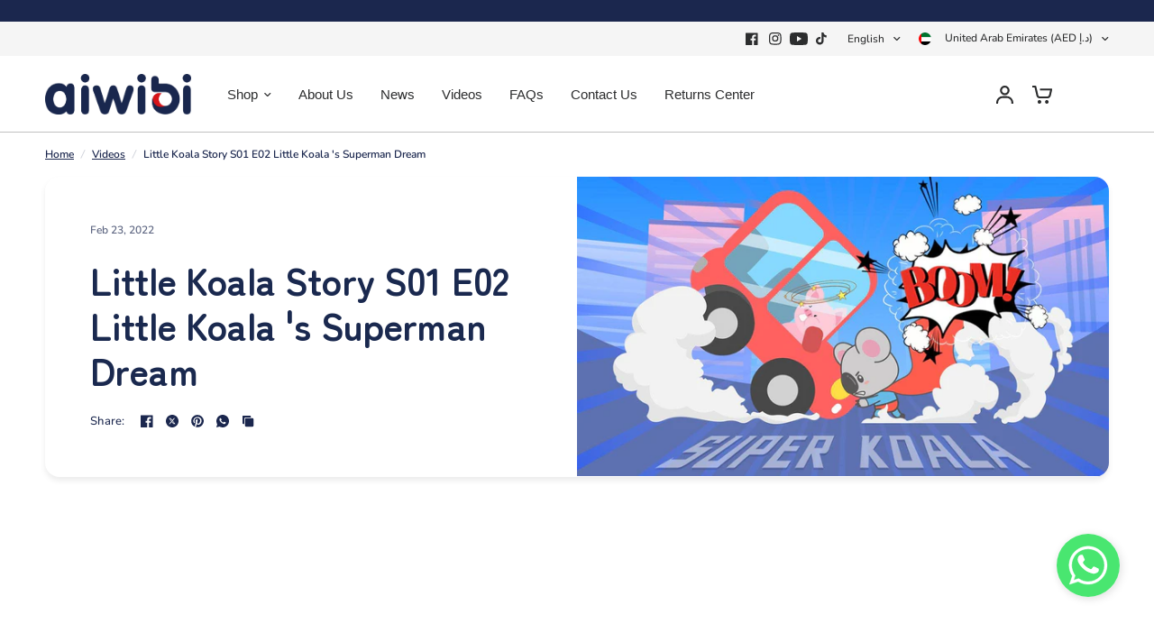

--- FILE ---
content_type: text/html; charset=utf-8
request_url: https://aiwibi.ae/blogs/videos/little-koala-story-s01-e02-little-koala-s-superman-dream
body_size: 44016
content:
<!doctype html><html class="no-js" lang="en" dir="ltr">
<head>

	<!-- Added by AVADA SEO Suite -->
	

	<!-- /Added by AVADA SEO Suite -->
  <meta name="google-site-verification" content="OqLSIElOMzeB8ITZgiQqNnvC80-92di1okEsb3K11fY" />

<script async src="https://www.googletagmanager.com/gtag/js?id=TAG_ID"></script>

<script>

 window.dataLayer = window.dataLayer || [];

 function gtag(){dataLayer.push(arguments);}

 gtag('js', new Date());

 gtag('config', 'TAG_ID');

</script>
	<meta charset="utf-8">
	<meta http-equiv="X-UA-Compatible" content="IE=edge,chrome=1">
	<meta name="viewport" content="width=device-width, initial-scale=1, maximum-scale=5, viewport-fit=cover">
	<meta name="theme-color" content="#ffffff">
	<link rel="canonical" href="https://aiwibi.ae/blogs/videos/little-koala-story-s01-e02-little-koala-s-superman-dream">
	<link rel="preconnect" href="https://cdn.shopify.com" crossorigin>
	<link rel="preload" as="style" href="//aiwibi.ae/cdn/shop/t/14/assets/app.aio.min.css?v=69886889579306793841765328810">
<link rel="preload" as="style" href="//aiwibi.ae/cdn/shop/t/14/assets/product-grid.aio.min.css?v=86393227719845576481765328865">



<link rel="preload" as="script" href="//aiwibi.ae/cdn/shop/t/14/assets/animations.min.js?v=168004504351822552911765328809">

<link rel="preload" as="script" href="//aiwibi.ae/cdn/shop/t/14/assets/header.js?v=106067323736984705061765328838">
<link rel="preload" as="script" href="//aiwibi.ae/cdn/shop/t/14/assets/vendor.min.js?v=175139014889510414801765328892">
<link rel="preload" as="script" href="//aiwibi.ae/cdn/shop/t/14/assets/app.js?v=153157217114519009661765328811">

<script>
window.lazySizesConfig = window.lazySizesConfig || {};
window.lazySizesConfig.expand = 250;
window.lazySizesConfig.loadMode = 1;
window.lazySizesConfig.loadHidden = false;
</script>


	<link rel="icon" type="image/png" href="//aiwibi.ae/cdn/shop/files/Favicon.png?crop=center&height=32&v=1718239393&width=32">

	<title>
	Little Koala Story S01 E02 Little Koala &#39;s Superman Dream &ndash; Aiwibi UAE
	</title>

	
	<meta name="description" content="">
	
<link rel="preconnect" href="https://fonts.shopifycdn.com" crossorigin>

<meta property="og:site_name" content="Aiwibi UAE">
<meta property="og:url" content="https://aiwibi.ae/blogs/videos/little-koala-story-s01-e02-little-koala-s-superman-dream">
<meta property="og:title" content="Little Koala Story S01 E02 Little Koala &#39;s Superman Dream">
<meta property="og:type" content="article">
<meta property="og:description" content="Shop premium baby diapers, pants &amp; wipes online in Aiwibi UAE at prices you&#39;ll love! Best comfort for your baby."><meta property="og:image" content="http://aiwibi.ae/cdn/shop/articles/d6cec5d39f1f6d7de94cd0519f0f0097_ab29c65f-edc0-486d-b9c7-151e4d62172e.jpg?v=1741058724">
  <meta property="og:image:secure_url" content="https://aiwibi.ae/cdn/shop/articles/d6cec5d39f1f6d7de94cd0519f0f0097_ab29c65f-edc0-486d-b9c7-151e4d62172e.jpg?v=1741058724">
  <meta property="og:image:width" content="1280">
  <meta property="og:image:height" content="720"><meta name="twitter:card" content="summary_large_image">
<meta name="twitter:title" content="Little Koala Story S01 E02 Little Koala &#39;s Superman Dream">
<meta name="twitter:description" content="Shop premium baby diapers, pants &amp; wipes online in Aiwibi UAE at prices you&#39;ll love! Best comfort for your baby.">


	<link href="//aiwibi.ae/cdn/shop/t/14/assets/app.aio.min.css?v=69886889579306793841765328810" rel="stylesheet" type="text/css" media="all" />
	<link href="//aiwibi.ae/cdn/shop/t/14/assets/product-grid.aio.min.css?v=86393227719845576481765328865" rel="stylesheet" type="text/css" media="all" />

	<style data-shopify>
	@font-face {
  font-family: Nunito;
  font-weight: 600;
  font-style: normal;
  font-display: swap;
  src: url("//aiwibi.ae/cdn/fonts/nunito/nunito_n6.1a6c50dce2e2b3b0d31e02dbd9146b5064bea503.woff2") format("woff2"),
       url("//aiwibi.ae/cdn/fonts/nunito/nunito_n6.6b124f3eac46044b98c99f2feb057208e260962f.woff") format("woff");
}

@font-face {
  font-family: Nunito;
  font-weight: 500;
  font-style: normal;
  font-display: swap;
  src: url("//aiwibi.ae/cdn/fonts/nunito/nunito_n5.a0f0edcf8fc7e6ef641de980174adff4690e50c2.woff2") format("woff2"),
       url("//aiwibi.ae/cdn/fonts/nunito/nunito_n5.b31690ac83c982675aeba15b7e6c0a6ec38755b3.woff") format("woff");
}

@font-face {
  font-family: Nunito;
  font-weight: 600;
  font-style: normal;
  font-display: swap;
  src: url("//aiwibi.ae/cdn/fonts/nunito/nunito_n6.1a6c50dce2e2b3b0d31e02dbd9146b5064bea503.woff2") format("woff2"),
       url("//aiwibi.ae/cdn/fonts/nunito/nunito_n6.6b124f3eac46044b98c99f2feb057208e260962f.woff") format("woff");
}

@font-face {
  font-family: Nunito;
  font-weight: 600;
  font-style: italic;
  font-display: swap;
  src: url("//aiwibi.ae/cdn/fonts/nunito/nunito_i6.79bb6a51553d3b72598bab76aca3c938e7c6ac54.woff2") format("woff2"),
       url("//aiwibi.ae/cdn/fonts/nunito/nunito_i6.9ad010b13940d2fa0d660e3029dd144c52772c10.woff") format("woff");
}

@font-face {
  font-family: Nunito;
  font-weight: 600;
  font-style: italic;
  font-display: swap;
  src: url("//aiwibi.ae/cdn/fonts/nunito/nunito_i6.79bb6a51553d3b72598bab76aca3c938e7c6ac54.woff2") format("woff2"),
       url("//aiwibi.ae/cdn/fonts/nunito/nunito_i6.9ad010b13940d2fa0d660e3029dd144c52772c10.woff") format("woff");
}


		@font-face {
  font-family: "Zen Maru Gothic";
  font-weight: 700;
  font-style: normal;
  font-display: swap;
  src: url("//aiwibi.ae/cdn/fonts/zen_maru_gothic/zenmarugothic_n7.fb6101ebd980629ff7431d54a90c7f24958b36fe.woff2") format("woff2"),
       url("//aiwibi.ae/cdn/fonts/zen_maru_gothic/zenmarugothic_n7.09ff838ad1c23397d92f54c10d8eb8ad3c940224.woff") format("woff");
}

@font-face {
  font-family: "Zen Maru Gothic";
  font-weight: 400;
  font-style: normal;
  font-display: swap;
  src: url("//aiwibi.ae/cdn/fonts/zen_maru_gothic/zenmarugothic_n4.d24d7d4b2cd2584cb1478701c63359b627944b22.woff2") format("woff2"),
       url("//aiwibi.ae/cdn/fonts/zen_maru_gothic/zenmarugothic_n4.e1d4424aa50ca093c4878e9448afe7a5023d457a.woff") format("woff");
}

h1,h2,h3,h4,h5,h6,
	.h1,.h2,.h3,.h4,.h5,.h6,
	.logolink.text-logo,
	.heading-font,
	.h1-xlarge,
	.h1-large,
	blockquote p,
	blockquote span,
	.customer-addresses .my-address .address-index {
		font-style: normal;
		font-weight: 700;
		font-family: "Zen Maru Gothic", sans-serif;
	}
	body,
	.body-font,
	.thb-product-detail .product-title {
		font-style: normal;
		font-weight: 600;
		font-family: Nunito, sans-serif;
	}
	:root {

		--font-body-scale: 1.0;
		--font-body-line-height-scale: 1.0;
		--font-body-letter-spacing: 0.0em;
		--font-announcement-scale: 1.0;
		--font-body-medium-weight: 500;
    --font-body-bold-weight: 600;
		--font-heading-scale: 1.0;
		--font-heading-line-height-scale: 1.0;
		--font-heading-letter-spacing: -0.02em;
		--font-navigation-scale: 1.0;
		--font-product-price-scale: 1.0;
		--font-product-title-scale: 1.0;
		--font-product-title-line-height-scale: 1.0;
		--button-letter-spacing: 0.0em;

		--block-border-radius: 16px;
		--button-border-radius: 25px;
		--input-border-radius: 6px;

		--bg-body: #ffffff;
		--bg-body-rgb: 255,255,255;
		--bg-body-darken: #f7f7f7;
		--payment-terms-background-color: #ffffff;
		
		--color-body: #1b274e;
		--color-body-rgb: 27,39,78;
		--color-heading: #1a294f;
		--color-heading-rgb: 26,41,79;

		--color-accent: #1a3470;
		--color-accent-hover: #132753;
		--color-accent-rgb: 26,52,112;
		--color-border: #1a3470;
		--color-form-border: #D3D3D3;
		--color-overlay-rgb: 159,163,167;

		--shopify-accelerated-checkout-button-block-size: 50px;
		--shopify-accelerated-checkout-inline-alignment: center;
		--shopify-accelerated-checkout-skeleton-animation-duration: 0.25s;
		--shopify-accelerated-checkout-button-border-radius: 25px;--color-drawer-bg: #ffffff;
			--color-drawer-bg-rgb: 255,255,255;--color-announcement-bar-text: #ffffff;--color-announcement-bar-bg: #1b274e;--color-secondary-menu-text: #2c2d2e;--color-secondary-menu-bg: #F5F5F5;--color-header-bg: #ffffff;
			--color-header-bg-rgb: 255,255,255;--color-header-text: #2c2d2e;
			--color-header-text-rgb: 44,45,46;--color-header-links: #2c2d2e;--color-header-links-hover: #1b274e;--color-header-icons: #2c2d2e;--color-header-border: #E2E2E2;--solid-button-background: #243659;
			--solid-button-background-hover: #1a2740;--solid-button-label: #ffffff;--white-button-label: #2c2d2e;--color-price: #2c2d2e;
			--color-price-rgb: 44,45,46;--color-price-discounted: #C62A32;--color-star: #FFAA47;--color-inventory-instock: #00752e;--color-inventory-lowstock: #dda247;--block-shadows: 0px 4px 6px rgba(0, 0, 0, 0.08);--section-spacing-mobile: 50px;
		--section-spacing-desktop: 80px;--color-product-card-bg: rgba(0,0,0,0);--color-article-card-bg: #ffffff;--color-badge-text: #ffffff;--color-badge-sold-out: rgba(0,0,0,0);--color-badge-sale: rgba(0,0,0,0);--color-badge-preorder: rgba(0,0,0,0);



--badge-corner-radius: 14px;--color-footer-heading: #FFFFFF;
			--color-footer-heading-rgb: 255,255,255;--color-footer-text: #DADCE0;
			--color-footer-text-rgb: 218,220,224;--color-footer-link: #aaaeb6;--color-footer-link-hover: #FFFFFF;--color-footer-border: #868d94;
			--color-footer-border-rgb: 134,141,148;--color-footer-bg: #1b274e;}
</style>


	<script>
		window.theme = window.theme || {};
		theme = {
			settings: {
				money_with_currency_format:"د.إ {{amount}}",
				cart_drawer:true},
			routes: {
				root_url: '/',
				cart_url: '/cart',
				cart_add_url: '/cart/add',
				search_url: '/search',
				cart_change_url: '/cart/change',
				cart_update_url: '/cart/update',
				predictive_search_url: '/search/suggest',
			},
			variantStrings: {
        addToCart: `Add to cart`,
        soldOut: `Sold out`,
        unavailable: `Unavailable`,
        preOrder: `Pre-order`,
      },
			strings: {
				requiresTerms: `You must agree with the terms and conditions of sales to check out`,
				shippingEstimatorNoResults: `Sorry, we do not ship to your address.`,
				shippingEstimatorOneResult: `There is one shipping rate for your address:`,
				shippingEstimatorMultipleResults: `There are several shipping rates for your address:`,
				shippingEstimatorError: `One or more error occurred while retrieving shipping rates:`
			}
		};
	</script>
	<script>window.performance && window.performance.mark && window.performance.mark('shopify.content_for_header.start');</script><meta name="facebook-domain-verification" content="8yx6oz2yvzr985dmrya0ptl094vjao">
<meta id="shopify-digital-wallet" name="shopify-digital-wallet" content="/60863545550/digital_wallets/dialog">
<meta name="shopify-checkout-api-token" content="a1c306e7146dce264738d96b087f9d30">
<meta id="in-context-paypal-metadata" data-shop-id="60863545550" data-venmo-supported="false" data-environment="production" data-locale="en_US" data-paypal-v4="true" data-currency="AED">
<link rel="alternate" type="application/atom+xml" title="Feed" href="/blogs/videos.atom" />
<link rel="alternate" hreflang="x-default" href="https://aiwibi.ae/blogs/videos/little-koala-story-s01-e02-little-koala-s-superman-dream">
<link rel="alternate" hreflang="en" href="https://aiwibi.ae/blogs/videos/little-koala-story-s01-e02-little-koala-s-superman-dream">
<link rel="alternate" hreflang="ar" href="https://aiwibi.ae/ar/blogs/videos/little-koala-story-s01-e02-little-koala-s-superman-dream">
<script async="async" src="/checkouts/internal/preloads.js?locale=en-AE"></script>
<script id="shopify-features" type="application/json">{"accessToken":"a1c306e7146dce264738d96b087f9d30","betas":["rich-media-storefront-analytics"],"domain":"aiwibi.ae","predictiveSearch":true,"shopId":60863545550,"locale":"en"}</script>
<script>var Shopify = Shopify || {};
Shopify.shop = "aiwibicare.myshopify.com";
Shopify.locale = "en";
Shopify.currency = {"active":"AED","rate":"1.0"};
Shopify.country = "AE";
Shopify.theme = {"name":"Christmas","id":136679456974,"schema_name":"Vision","schema_version":"6.0.0","theme_store_id":2053,"role":"main"};
Shopify.theme.handle = "null";
Shopify.theme.style = {"id":null,"handle":null};
Shopify.cdnHost = "aiwibi.ae/cdn";
Shopify.routes = Shopify.routes || {};
Shopify.routes.root = "/";</script>
<script type="module">!function(o){(o.Shopify=o.Shopify||{}).modules=!0}(window);</script>
<script>!function(o){function n(){var o=[];function n(){o.push(Array.prototype.slice.apply(arguments))}return n.q=o,n}var t=o.Shopify=o.Shopify||{};t.loadFeatures=n(),t.autoloadFeatures=n()}(window);</script>
<script id="shop-js-analytics" type="application/json">{"pageType":"article"}</script>
<script defer="defer" async type="module" src="//aiwibi.ae/cdn/shopifycloud/shop-js/modules/v2/client.init-shop-cart-sync_IZsNAliE.en.esm.js"></script>
<script defer="defer" async type="module" src="//aiwibi.ae/cdn/shopifycloud/shop-js/modules/v2/chunk.common_0OUaOowp.esm.js"></script>
<script type="module">
  await import("//aiwibi.ae/cdn/shopifycloud/shop-js/modules/v2/client.init-shop-cart-sync_IZsNAliE.en.esm.js");
await import("//aiwibi.ae/cdn/shopifycloud/shop-js/modules/v2/chunk.common_0OUaOowp.esm.js");

  window.Shopify.SignInWithShop?.initShopCartSync?.({"fedCMEnabled":true,"windoidEnabled":true});

</script>
<script>(function() {
  var isLoaded = false;
  function asyncLoad() {
    if (isLoaded) return;
    isLoaded = true;
    var urls = ["\/\/cdn.shopify.com\/s\/files\/1\/0257\/0108\/9360\/t\/85\/assets\/usf-license.js?shop=aiwibicare.myshopify.com","https:\/\/advanced-payment-icons.kalis.no\/shop\/aiwibicare.myshopify.com\/script\/aiwibicare.myshopify.com.js?ver=20240814175030_650932\u0026shop=aiwibicare.myshopify.com"];
    for (var i = 0; i < urls.length; i++) {
      var s = document.createElement('script');
      s.type = 'text/javascript';
      s.async = true;
      s.src = urls[i];
      var x = document.getElementsByTagName('script')[0];
      x.parentNode.insertBefore(s, x);
    }
  };
  if(window.attachEvent) {
    window.attachEvent('onload', asyncLoad);
  } else {
    window.addEventListener('load', asyncLoad, false);
  }
})();</script>
<script id="__st">var __st={"a":60863545550,"offset":14400,"reqid":"f49edf9a-2f71-4b5b-847b-04369599007d-1768524615","pageurl":"aiwibi.ae\/blogs\/videos\/little-koala-story-s01-e02-little-koala-s-superman-dream","s":"articles-556403032270","u":"3dd46cdbc907","p":"article","rtyp":"article","rid":556403032270};</script>
<script>window.ShopifyPaypalV4VisibilityTracking = true;</script>
<script id="form-persister">!function(){'use strict';const t='contact',e='new_comment',n=[[t,t],['blogs',e],['comments',e],[t,'customer']],o='password',r='form_key',c=['recaptcha-v3-token','g-recaptcha-response','h-captcha-response',o],s=()=>{try{return window.sessionStorage}catch{return}},i='__shopify_v',u=t=>t.elements[r],a=function(){const t=[...n].map((([t,e])=>`form[action*='/${t}']:not([data-nocaptcha='true']) input[name='form_type'][value='${e}']`)).join(',');var e;return e=t,()=>e?[...document.querySelectorAll(e)].map((t=>t.form)):[]}();function m(t){const e=u(t);a().includes(t)&&(!e||!e.value)&&function(t){try{if(!s())return;!function(t){const e=s();if(!e)return;const n=u(t);if(!n)return;const o=n.value;o&&e.removeItem(o)}(t);const e=Array.from(Array(32),(()=>Math.random().toString(36)[2])).join('');!function(t,e){u(t)||t.append(Object.assign(document.createElement('input'),{type:'hidden',name:r})),t.elements[r].value=e}(t,e),function(t,e){const n=s();if(!n)return;const r=[...t.querySelectorAll(`input[type='${o}']`)].map((({name:t})=>t)),u=[...c,...r],a={};for(const[o,c]of new FormData(t).entries())u.includes(o)||(a[o]=c);n.setItem(e,JSON.stringify({[i]:1,action:t.action,data:a}))}(t,e)}catch(e){console.error('failed to persist form',e)}}(t)}const f=t=>{if('true'===t.dataset.persistBound)return;const e=function(t,e){const n=function(t){return'function'==typeof t.submit?t.submit:HTMLFormElement.prototype.submit}(t).bind(t);return function(){let t;return()=>{t||(t=!0,(()=>{try{e(),n()}catch(t){(t=>{console.error('form submit failed',t)})(t)}})(),setTimeout((()=>t=!1),250))}}()}(t,(()=>{m(t)}));!function(t,e){if('function'==typeof t.submit&&'function'==typeof e)try{t.submit=e}catch{}}(t,e),t.addEventListener('submit',(t=>{t.preventDefault(),e()})),t.dataset.persistBound='true'};!function(){function t(t){const e=(t=>{const e=t.target;return e instanceof HTMLFormElement?e:e&&e.form})(t);e&&m(e)}document.addEventListener('submit',t),document.addEventListener('DOMContentLoaded',(()=>{const e=a();for(const t of e)f(t);var n;n=document.body,new window.MutationObserver((t=>{for(const e of t)if('childList'===e.type&&e.addedNodes.length)for(const t of e.addedNodes)1===t.nodeType&&'FORM'===t.tagName&&a().includes(t)&&f(t)})).observe(n,{childList:!0,subtree:!0,attributes:!1}),document.removeEventListener('submit',t)}))}()}();</script>
<script integrity="sha256-4kQ18oKyAcykRKYeNunJcIwy7WH5gtpwJnB7kiuLZ1E=" data-source-attribution="shopify.loadfeatures" defer="defer" src="//aiwibi.ae/cdn/shopifycloud/storefront/assets/storefront/load_feature-a0a9edcb.js" crossorigin="anonymous"></script>
<script data-source-attribution="shopify.dynamic_checkout.dynamic.init">var Shopify=Shopify||{};Shopify.PaymentButton=Shopify.PaymentButton||{isStorefrontPortableWallets:!0,init:function(){window.Shopify.PaymentButton.init=function(){};var t=document.createElement("script");t.src="https://aiwibi.ae/cdn/shopifycloud/portable-wallets/latest/portable-wallets.en.js",t.type="module",document.head.appendChild(t)}};
</script>
<script data-source-attribution="shopify.dynamic_checkout.buyer_consent">
  function portableWalletsHideBuyerConsent(e){var t=document.getElementById("shopify-buyer-consent"),n=document.getElementById("shopify-subscription-policy-button");t&&n&&(t.classList.add("hidden"),t.setAttribute("aria-hidden","true"),n.removeEventListener("click",e))}function portableWalletsShowBuyerConsent(e){var t=document.getElementById("shopify-buyer-consent"),n=document.getElementById("shopify-subscription-policy-button");t&&n&&(t.classList.remove("hidden"),t.removeAttribute("aria-hidden"),n.addEventListener("click",e))}window.Shopify?.PaymentButton&&(window.Shopify.PaymentButton.hideBuyerConsent=portableWalletsHideBuyerConsent,window.Shopify.PaymentButton.showBuyerConsent=portableWalletsShowBuyerConsent);
</script>
<script data-source-attribution="shopify.dynamic_checkout.cart.bootstrap">document.addEventListener("DOMContentLoaded",(function(){function t(){return document.querySelector("shopify-accelerated-checkout-cart, shopify-accelerated-checkout")}if(t())Shopify.PaymentButton.init();else{new MutationObserver((function(e,n){t()&&(Shopify.PaymentButton.init(),n.disconnect())})).observe(document.body,{childList:!0,subtree:!0})}}));
</script>
<link id="shopify-accelerated-checkout-styles" rel="stylesheet" media="screen" href="https://aiwibi.ae/cdn/shopifycloud/portable-wallets/latest/accelerated-checkout-backwards-compat.css" crossorigin="anonymous">
<style id="shopify-accelerated-checkout-cart">
        #shopify-buyer-consent {
  margin-top: 1em;
  display: inline-block;
  width: 100%;
}

#shopify-buyer-consent.hidden {
  display: none;
}

#shopify-subscription-policy-button {
  background: none;
  border: none;
  padding: 0;
  text-decoration: underline;
  font-size: inherit;
  cursor: pointer;
}

#shopify-subscription-policy-button::before {
  box-shadow: none;
}

      </style>

<script>window.performance && window.performance.mark && window.performance.mark('shopify.content_for_header.end');</script> <!-- Header hook for plugins -->

	<script>document.documentElement.className = document.documentElement.className.replace('no-js', 'js');</script>
	
<script data-custom-wpsob="1">function a(e){const t=e.getBoundingClientRect();return t.top>=0&&t.left>=0&&t.bottom<=(window.innerHeight||document.documentElement.clientHeight)&&t.right<=(window.innerWidth||document.documentElement.clientWidth)}function b(e){e.hasAttribute("data-wpsob-width")&&e.removeAttribute("width"),e.hasAttribute("data-wpsob-height")&&e.removeAttribute("height")}function c(){const e=document.querySelectorAll("img");for(let t=0;t<e.length;t++)a(e[t])&&b(e[t])}function d(){const e=document.querySelectorAll("img");for(let t=0;t<e.length;t++)b(e[t])}window.onload=c,window.addEventListener("scroll",d);</script><!-- BEGIN app block: shopify://apps/hulk-form-builder/blocks/app-embed/b6b8dd14-356b-4725-a4ed-77232212b3c3 --><!-- BEGIN app snippet: hulkapps-formbuilder-theme-ext --><script type="text/javascript">
  
  if (typeof window.formbuilder_customer != "object") {
        window.formbuilder_customer = {}
  }

  window.hulkFormBuilder = {
    form_data: {},
    shop_data: {"shop_M20E0m_uQY0ZlI4Spp4RGg":{"shop_uuid":"M20E0m_uQY0ZlI4Spp4RGg","shop_timezone":"Asia\/Muscat","shop_id":110431,"shop_is_after_submit_enabled":true,"shop_shopify_plan":"basic","shop_shopify_domain":"aiwibicare.myshopify.com","shop_remove_watermark":true,"shop_created_at":"2024-06-25T07:16:20.526Z","is_skip_metafield":false,"shop_deleted":false,"shop_disabled":false}},
    settings_data: {"shop_settings":{"shop_customise_msgs":[],"default_customise_msgs":{"is_required":"is required","thank_you":"Thank you! The form was submitted successfully.","processing":"Processing...","valid_data":"Please provide valid data","valid_email":"Provide valid email format","valid_tags":"HTML Tags are not allowed","valid_phone":"Provide valid phone number","valid_captcha":"Please provide valid captcha response","valid_url":"Provide valid URL","only_number_alloud":"Provide valid number in","number_less":"must be less than","number_more":"must be more than","image_must_less":"Image must be less than 20MB","image_number":"Images allowed","image_extension":"Invalid extension! Please provide image file","error_image_upload":"Error in image upload. Please try again.","error_file_upload":"Error in file upload. Please try again.","your_response":"Your response","error_form_submit":"Error occur.Please try again after sometime.","email_submitted":"Form with this email is already submitted","invalid_email_by_zerobounce":"The email address you entered appears to be invalid. Please check it and try again.","download_file":"Download file","card_details_invalid":"Your card details are invalid","card_details":"Card details","please_enter_card_details":"Please enter card details","card_number":"Card number","exp_mm":"Exp MM","exp_yy":"Exp YY","crd_cvc":"CVV","payment_value":"Payment amount","please_enter_payment_amount":"Please enter payment amount","address1":"Address line 1","address2":"Address line 2","city":"City","province":"Province","zipcode":"Zip code","country":"Country","blocked_domain":"This form does not accept addresses from","file_must_less":"File must be less than 20MB","file_extension":"Invalid extension! Please provide file","only_file_number_alloud":"files allowed","previous":"Previous","next":"Next","must_have_a_input":"Please enter at least one field.","please_enter_required_data":"Please enter required data","atleast_one_special_char":"Include at least one special character","atleast_one_lowercase_char":"Include at least one lowercase character","atleast_one_uppercase_char":"Include at least one uppercase character","atleast_one_number":"Include at least one number","must_have_8_chars":"Must have 8 characters long","be_between_8_and_12_chars":"Be between 8 and 12 characters long","please_select":"Please Select","phone_submitted":"Form with this phone number is already submitted","user_res_parse_error":"Error while submitting the form","valid_same_values":"values must be same","product_choice_clear_selection":"Clear Selection","picture_choice_clear_selection":"Clear Selection","remove_all_for_file_image_upload":"Remove All","invalid_file_type_for_image_upload":"You can't upload files of this type.","invalid_file_type_for_signature_upload":"You can't upload files of this type.","max_files_exceeded_for_file_upload":"You can not upload any more files.","max_files_exceeded_for_image_upload":"You can not upload any more files.","file_already_exist":"File already uploaded","max_limit_exceed":"You have added the maximum number of text fields.","cancel_upload_for_file_upload":"Cancel upload","cancel_upload_for_image_upload":"Cancel upload","cancel_upload_for_signature_upload":"Cancel upload"},"shop_blocked_domains":[]}},
    features_data: {"shop_plan_features":{"shop_plan_features":["unlimited-forms","full-design-customization","export-form-submissions","multiple-recipients-for-form-submissions","multiple-admin-notifications","enable-captcha","unlimited-file-uploads","save-submitted-form-data","set-auto-response-message","conditional-logic","form-banner","save-as-draft-facility","include-user-response-in-admin-email","disable-form-submission","file-upload"]}},
    shop: null,
    shop_id: null,
    plan_features: null,
    validateDoubleQuotes: false,
    assets: {
      extraFunctions: "https://cdn.shopify.com/extensions/019bb5ee-ec40-7527-955d-c1b8751eb060/form-builder-by-hulkapps-50/assets/extra-functions.js",
      extraStyles: "https://cdn.shopify.com/extensions/019bb5ee-ec40-7527-955d-c1b8751eb060/form-builder-by-hulkapps-50/assets/extra-styles.css",
      bootstrapStyles: "https://cdn.shopify.com/extensions/019bb5ee-ec40-7527-955d-c1b8751eb060/form-builder-by-hulkapps-50/assets/theme-app-extension-bootstrap.css"
    },
    translations: {
      htmlTagNotAllowed: "HTML Tags are not allowed",
      sqlQueryNotAllowed: "SQL Queries are not allowed",
      doubleQuoteNotAllowed: "Double quotes are not allowed",
      vorwerkHttpWwwNotAllowed: "The words \u0026#39;http\u0026#39; and \u0026#39;www\u0026#39; are not allowed. Please remove them and try again.",
      maxTextFieldsReached: "You have added the maximum number of text fields.",
      avoidNegativeWords: "Avoid negative words: Don\u0026#39;t use negative words in your contact message.",
      customDesignOnly: "This form is for custom designs requests. For general inquiries please contact our team at info@stagheaddesigns.com",
      zerobounceApiErrorMsg: "We couldn\u0026#39;t verify your email due to a technical issue. Please try again later.",
    }

  }

  

  window.FbThemeAppExtSettingsHash = {}
  
</script><!-- END app snippet --><!-- END app block --><!-- BEGIN app block: shopify://apps/otp-login-with-phone/blocks/scripts_embedded_block/c7f2efe3-e781-470b-96ef-267ca74ad469 --><script defer="defer" src="https://www.gstatic.com/firebasejs/8.2.1/firebase-app.js"></script>
<script defer="defer" src="https://www.gstatic.com/firebasejs/8.2.1/firebase-analytics.js"></script>
<script defer="defer" src="https://www.gstatic.com/firebasejs/8.2.1/firebase-auth.js"></script>
<script defer="defer" src="https://www.gstatic.com/firebasejs/8.2.1/firebase-firestore.js"></script>

<script src="https://cdn.shopify.com/extensions/019b8db3-4658-7dc3-b7dc-4b88a42cb9a4/eo_sh_loginwithmobilephone-663/assets/eosh_login_storefront.js" defer></script>

<link rel="stylesheet" href="//maxcdn.bootstrapcdn.com/font-awesome/4.3.0/css/font-awesome.min.css" defer>


<!-- END app block --><script src="https://cdn.shopify.com/extensions/019bb5ee-ec40-7527-955d-c1b8751eb060/form-builder-by-hulkapps-50/assets/form-builder-script.js" type="text/javascript" defer="defer"></script>
<script src="https://cdn.shopify.com/extensions/019ac357-9c99-7419-b30b-37f8db9e37f2/etranslate-243/assets/floating-selector.js" type="text/javascript" defer="defer"></script>
<link href="https://monorail-edge.shopifysvc.com" rel="dns-prefetch">
<script>(function(){if ("sendBeacon" in navigator && "performance" in window) {try {var session_token_from_headers = performance.getEntriesByType('navigation')[0].serverTiming.find(x => x.name == '_s').description;} catch {var session_token_from_headers = undefined;}var session_cookie_matches = document.cookie.match(/_shopify_s=([^;]*)/);var session_token_from_cookie = session_cookie_matches && session_cookie_matches.length === 2 ? session_cookie_matches[1] : "";var session_token = session_token_from_headers || session_token_from_cookie || "";function handle_abandonment_event(e) {var entries = performance.getEntries().filter(function(entry) {return /monorail-edge.shopifysvc.com/.test(entry.name);});if (!window.abandonment_tracked && entries.length === 0) {window.abandonment_tracked = true;var currentMs = Date.now();var navigation_start = performance.timing.navigationStart;var payload = {shop_id: 60863545550,url: window.location.href,navigation_start,duration: currentMs - navigation_start,session_token,page_type: "article"};window.navigator.sendBeacon("https://monorail-edge.shopifysvc.com/v1/produce", JSON.stringify({schema_id: "online_store_buyer_site_abandonment/1.1",payload: payload,metadata: {event_created_at_ms: currentMs,event_sent_at_ms: currentMs}}));}}window.addEventListener('pagehide', handle_abandonment_event);}}());</script>
<script id="web-pixels-manager-setup">(function e(e,d,r,n,o){if(void 0===o&&(o={}),!Boolean(null===(a=null===(i=window.Shopify)||void 0===i?void 0:i.analytics)||void 0===a?void 0:a.replayQueue)){var i,a;window.Shopify=window.Shopify||{};var t=window.Shopify;t.analytics=t.analytics||{};var s=t.analytics;s.replayQueue=[],s.publish=function(e,d,r){return s.replayQueue.push([e,d,r]),!0};try{self.performance.mark("wpm:start")}catch(e){}var l=function(){var e={modern:/Edge?\/(1{2}[4-9]|1[2-9]\d|[2-9]\d{2}|\d{4,})\.\d+(\.\d+|)|Firefox\/(1{2}[4-9]|1[2-9]\d|[2-9]\d{2}|\d{4,})\.\d+(\.\d+|)|Chrom(ium|e)\/(9{2}|\d{3,})\.\d+(\.\d+|)|(Maci|X1{2}).+ Version\/(15\.\d+|(1[6-9]|[2-9]\d|\d{3,})\.\d+)([,.]\d+|)( \(\w+\)|)( Mobile\/\w+|) Safari\/|Chrome.+OPR\/(9{2}|\d{3,})\.\d+\.\d+|(CPU[ +]OS|iPhone[ +]OS|CPU[ +]iPhone|CPU IPhone OS|CPU iPad OS)[ +]+(15[._]\d+|(1[6-9]|[2-9]\d|\d{3,})[._]\d+)([._]\d+|)|Android:?[ /-](13[3-9]|1[4-9]\d|[2-9]\d{2}|\d{4,})(\.\d+|)(\.\d+|)|Android.+Firefox\/(13[5-9]|1[4-9]\d|[2-9]\d{2}|\d{4,})\.\d+(\.\d+|)|Android.+Chrom(ium|e)\/(13[3-9]|1[4-9]\d|[2-9]\d{2}|\d{4,})\.\d+(\.\d+|)|SamsungBrowser\/([2-9]\d|\d{3,})\.\d+/,legacy:/Edge?\/(1[6-9]|[2-9]\d|\d{3,})\.\d+(\.\d+|)|Firefox\/(5[4-9]|[6-9]\d|\d{3,})\.\d+(\.\d+|)|Chrom(ium|e)\/(5[1-9]|[6-9]\d|\d{3,})\.\d+(\.\d+|)([\d.]+$|.*Safari\/(?![\d.]+ Edge\/[\d.]+$))|(Maci|X1{2}).+ Version\/(10\.\d+|(1[1-9]|[2-9]\d|\d{3,})\.\d+)([,.]\d+|)( \(\w+\)|)( Mobile\/\w+|) Safari\/|Chrome.+OPR\/(3[89]|[4-9]\d|\d{3,})\.\d+\.\d+|(CPU[ +]OS|iPhone[ +]OS|CPU[ +]iPhone|CPU IPhone OS|CPU iPad OS)[ +]+(10[._]\d+|(1[1-9]|[2-9]\d|\d{3,})[._]\d+)([._]\d+|)|Android:?[ /-](13[3-9]|1[4-9]\d|[2-9]\d{2}|\d{4,})(\.\d+|)(\.\d+|)|Mobile Safari.+OPR\/([89]\d|\d{3,})\.\d+\.\d+|Android.+Firefox\/(13[5-9]|1[4-9]\d|[2-9]\d{2}|\d{4,})\.\d+(\.\d+|)|Android.+Chrom(ium|e)\/(13[3-9]|1[4-9]\d|[2-9]\d{2}|\d{4,})\.\d+(\.\d+|)|Android.+(UC? ?Browser|UCWEB|U3)[ /]?(15\.([5-9]|\d{2,})|(1[6-9]|[2-9]\d|\d{3,})\.\d+)\.\d+|SamsungBrowser\/(5\.\d+|([6-9]|\d{2,})\.\d+)|Android.+MQ{2}Browser\/(14(\.(9|\d{2,})|)|(1[5-9]|[2-9]\d|\d{3,})(\.\d+|))(\.\d+|)|K[Aa][Ii]OS\/(3\.\d+|([4-9]|\d{2,})\.\d+)(\.\d+|)/},d=e.modern,r=e.legacy,n=navigator.userAgent;return n.match(d)?"modern":n.match(r)?"legacy":"unknown"}(),u="modern"===l?"modern":"legacy",c=(null!=n?n:{modern:"",legacy:""})[u],f=function(e){return[e.baseUrl,"/wpm","/b",e.hashVersion,"modern"===e.buildTarget?"m":"l",".js"].join("")}({baseUrl:d,hashVersion:r,buildTarget:u}),m=function(e){var d=e.version,r=e.bundleTarget,n=e.surface,o=e.pageUrl,i=e.monorailEndpoint;return{emit:function(e){var a=e.status,t=e.errorMsg,s=(new Date).getTime(),l=JSON.stringify({metadata:{event_sent_at_ms:s},events:[{schema_id:"web_pixels_manager_load/3.1",payload:{version:d,bundle_target:r,page_url:o,status:a,surface:n,error_msg:t},metadata:{event_created_at_ms:s}}]});if(!i)return console&&console.warn&&console.warn("[Web Pixels Manager] No Monorail endpoint provided, skipping logging."),!1;try{return self.navigator.sendBeacon.bind(self.navigator)(i,l)}catch(e){}var u=new XMLHttpRequest;try{return u.open("POST",i,!0),u.setRequestHeader("Content-Type","text/plain"),u.send(l),!0}catch(e){return console&&console.warn&&console.warn("[Web Pixels Manager] Got an unhandled error while logging to Monorail."),!1}}}}({version:r,bundleTarget:l,surface:e.surface,pageUrl:self.location.href,monorailEndpoint:e.monorailEndpoint});try{o.browserTarget=l,function(e){var d=e.src,r=e.async,n=void 0===r||r,o=e.onload,i=e.onerror,a=e.sri,t=e.scriptDataAttributes,s=void 0===t?{}:t,l=document.createElement("script"),u=document.querySelector("head"),c=document.querySelector("body");if(l.async=n,l.src=d,a&&(l.integrity=a,l.crossOrigin="anonymous"),s)for(var f in s)if(Object.prototype.hasOwnProperty.call(s,f))try{l.dataset[f]=s[f]}catch(e){}if(o&&l.addEventListener("load",o),i&&l.addEventListener("error",i),u)u.appendChild(l);else{if(!c)throw new Error("Did not find a head or body element to append the script");c.appendChild(l)}}({src:f,async:!0,onload:function(){if(!function(){var e,d;return Boolean(null===(d=null===(e=window.Shopify)||void 0===e?void 0:e.analytics)||void 0===d?void 0:d.initialized)}()){var d=window.webPixelsManager.init(e)||void 0;if(d){var r=window.Shopify.analytics;r.replayQueue.forEach((function(e){var r=e[0],n=e[1],o=e[2];d.publishCustomEvent(r,n,o)})),r.replayQueue=[],r.publish=d.publishCustomEvent,r.visitor=d.visitor,r.initialized=!0}}},onerror:function(){return m.emit({status:"failed",errorMsg:"".concat(f," has failed to load")})},sri:function(e){var d=/^sha384-[A-Za-z0-9+/=]+$/;return"string"==typeof e&&d.test(e)}(c)?c:"",scriptDataAttributes:o}),m.emit({status:"loading"})}catch(e){m.emit({status:"failed",errorMsg:(null==e?void 0:e.message)||"Unknown error"})}}})({shopId: 60863545550,storefrontBaseUrl: "https://aiwibi.ae",extensionsBaseUrl: "https://extensions.shopifycdn.com/cdn/shopifycloud/web-pixels-manager",monorailEndpoint: "https://monorail-edge.shopifysvc.com/unstable/produce_batch",surface: "storefront-renderer",enabledBetaFlags: ["2dca8a86"],webPixelsConfigList: [{"id":"676888782","configuration":"{\"pixelCode\":\"D28SLU3C77U0MQFSQ410\"}","eventPayloadVersion":"v1","runtimeContext":"STRICT","scriptVersion":"22e92c2ad45662f435e4801458fb78cc","type":"APP","apiClientId":4383523,"privacyPurposes":["ANALYTICS","MARKETING","SALE_OF_DATA"],"dataSharingAdjustments":{"protectedCustomerApprovalScopes":["read_customer_address","read_customer_email","read_customer_name","read_customer_personal_data","read_customer_phone"]}},{"id":"289964238","configuration":"{\"config\":\"{\\\"pixel_id\\\":\\\"G-TWCGL1SW4P\\\",\\\"google_tag_ids\\\":[\\\"G-TWCGL1SW4P\\\",\\\"AW-16670172819\\\"],\\\"gtag_events\\\":[{\\\"type\\\":\\\"begin_checkout\\\",\\\"action_label\\\":[\\\"G-TWCGL1SW4P\\\",\\\"AW-16670172819\\\/7EJGCMai7vsZEJPN-ow-\\\"]},{\\\"type\\\":\\\"search\\\",\\\"action_label\\\":[\\\"G-TWCGL1SW4P\\\",\\\"AW-16670172819\\\/llXtCMCi7vsZEJPN-ow-\\\"]},{\\\"type\\\":\\\"view_item\\\",\\\"action_label\\\":[\\\"G-TWCGL1SW4P\\\",\\\"AW-16670172819\\\/Npw-CL2i7vsZEJPN-ow-\\\"]},{\\\"type\\\":\\\"purchase\\\",\\\"action_label\\\":[\\\"G-TWCGL1SW4P\\\",\\\"AW-16670172819\\\/P9PGCLei7vsZEJPN-ow-\\\"]},{\\\"type\\\":\\\"page_view\\\",\\\"action_label\\\":[\\\"G-TWCGL1SW4P\\\",\\\"AW-16670172819\\\/H8YkCLqi7vsZEJPN-ow-\\\"]},{\\\"type\\\":\\\"add_payment_info\\\",\\\"action_label\\\":[\\\"G-TWCGL1SW4P\\\",\\\"AW-16670172819\\\/MuYUCMmi7vsZEJPN-ow-\\\"]},{\\\"type\\\":\\\"add_to_cart\\\",\\\"action_label\\\":[\\\"G-TWCGL1SW4P\\\",\\\"AW-16670172819\\\/2edFCMOi7vsZEJPN-ow-\\\"]}],\\\"enable_monitoring_mode\\\":false}\"}","eventPayloadVersion":"v1","runtimeContext":"OPEN","scriptVersion":"b2a88bafab3e21179ed38636efcd8a93","type":"APP","apiClientId":1780363,"privacyPurposes":[],"dataSharingAdjustments":{"protectedCustomerApprovalScopes":["read_customer_address","read_customer_email","read_customer_name","read_customer_personal_data","read_customer_phone"]}},{"id":"257130702","configuration":"{\"pixel_id\":\"988708843204195\",\"pixel_type\":\"facebook_pixel\"}","eventPayloadVersion":"v1","runtimeContext":"OPEN","scriptVersion":"ca16bc87fe92b6042fbaa3acc2fbdaa6","type":"APP","apiClientId":2329312,"privacyPurposes":["ANALYTICS","MARKETING","SALE_OF_DATA"],"dataSharingAdjustments":{"protectedCustomerApprovalScopes":["read_customer_address","read_customer_email","read_customer_name","read_customer_personal_data","read_customer_phone"]}},{"id":"shopify-app-pixel","configuration":"{}","eventPayloadVersion":"v1","runtimeContext":"STRICT","scriptVersion":"0450","apiClientId":"shopify-pixel","type":"APP","privacyPurposes":["ANALYTICS","MARKETING"]},{"id":"shopify-custom-pixel","eventPayloadVersion":"v1","runtimeContext":"LAX","scriptVersion":"0450","apiClientId":"shopify-pixel","type":"CUSTOM","privacyPurposes":["ANALYTICS","MARKETING"]}],isMerchantRequest: false,initData: {"shop":{"name":"Aiwibi UAE","paymentSettings":{"currencyCode":"AED"},"myshopifyDomain":"aiwibicare.myshopify.com","countryCode":"AE","storefrontUrl":"https:\/\/aiwibi.ae"},"customer":null,"cart":null,"checkout":null,"productVariants":[],"purchasingCompany":null},},"https://aiwibi.ae/cdn","fcfee988w5aeb613cpc8e4bc33m6693e112",{"modern":"","legacy":""},{"shopId":"60863545550","storefrontBaseUrl":"https:\/\/aiwibi.ae","extensionBaseUrl":"https:\/\/extensions.shopifycdn.com\/cdn\/shopifycloud\/web-pixels-manager","surface":"storefront-renderer","enabledBetaFlags":"[\"2dca8a86\"]","isMerchantRequest":"false","hashVersion":"fcfee988w5aeb613cpc8e4bc33m6693e112","publish":"custom","events":"[[\"page_viewed\",{}]]"});</script><script>
  window.ShopifyAnalytics = window.ShopifyAnalytics || {};
  window.ShopifyAnalytics.meta = window.ShopifyAnalytics.meta || {};
  window.ShopifyAnalytics.meta.currency = 'AED';
  var meta = {"page":{"pageType":"article","resourceType":"article","resourceId":556403032270,"requestId":"f49edf9a-2f71-4b5b-847b-04369599007d-1768524615"}};
  for (var attr in meta) {
    window.ShopifyAnalytics.meta[attr] = meta[attr];
  }
</script>
<script class="analytics">
  (function () {
    var customDocumentWrite = function(content) {
      var jquery = null;

      if (window.jQuery) {
        jquery = window.jQuery;
      } else if (window.Checkout && window.Checkout.$) {
        jquery = window.Checkout.$;
      }

      if (jquery) {
        jquery('body').append(content);
      }
    };

    var hasLoggedConversion = function(token) {
      if (token) {
        return document.cookie.indexOf('loggedConversion=' + token) !== -1;
      }
      return false;
    }

    var setCookieIfConversion = function(token) {
      if (token) {
        var twoMonthsFromNow = new Date(Date.now());
        twoMonthsFromNow.setMonth(twoMonthsFromNow.getMonth() + 2);

        document.cookie = 'loggedConversion=' + token + '; expires=' + twoMonthsFromNow;
      }
    }

    var trekkie = window.ShopifyAnalytics.lib = window.trekkie = window.trekkie || [];
    if (trekkie.integrations) {
      return;
    }
    trekkie.methods = [
      'identify',
      'page',
      'ready',
      'track',
      'trackForm',
      'trackLink'
    ];
    trekkie.factory = function(method) {
      return function() {
        var args = Array.prototype.slice.call(arguments);
        args.unshift(method);
        trekkie.push(args);
        return trekkie;
      };
    };
    for (var i = 0; i < trekkie.methods.length; i++) {
      var key = trekkie.methods[i];
      trekkie[key] = trekkie.factory(key);
    }
    trekkie.load = function(config) {
      trekkie.config = config || {};
      trekkie.config.initialDocumentCookie = document.cookie;
      var first = document.getElementsByTagName('script')[0];
      var script = document.createElement('script');
      script.type = 'text/javascript';
      script.onerror = function(e) {
        var scriptFallback = document.createElement('script');
        scriptFallback.type = 'text/javascript';
        scriptFallback.onerror = function(error) {
                var Monorail = {
      produce: function produce(monorailDomain, schemaId, payload) {
        var currentMs = new Date().getTime();
        var event = {
          schema_id: schemaId,
          payload: payload,
          metadata: {
            event_created_at_ms: currentMs,
            event_sent_at_ms: currentMs
          }
        };
        return Monorail.sendRequest("https://" + monorailDomain + "/v1/produce", JSON.stringify(event));
      },
      sendRequest: function sendRequest(endpointUrl, payload) {
        // Try the sendBeacon API
        if (window && window.navigator && typeof window.navigator.sendBeacon === 'function' && typeof window.Blob === 'function' && !Monorail.isIos12()) {
          var blobData = new window.Blob([payload], {
            type: 'text/plain'
          });

          if (window.navigator.sendBeacon(endpointUrl, blobData)) {
            return true;
          } // sendBeacon was not successful

        } // XHR beacon

        var xhr = new XMLHttpRequest();

        try {
          xhr.open('POST', endpointUrl);
          xhr.setRequestHeader('Content-Type', 'text/plain');
          xhr.send(payload);
        } catch (e) {
          console.log(e);
        }

        return false;
      },
      isIos12: function isIos12() {
        return window.navigator.userAgent.lastIndexOf('iPhone; CPU iPhone OS 12_') !== -1 || window.navigator.userAgent.lastIndexOf('iPad; CPU OS 12_') !== -1;
      }
    };
    Monorail.produce('monorail-edge.shopifysvc.com',
      'trekkie_storefront_load_errors/1.1',
      {shop_id: 60863545550,
      theme_id: 136679456974,
      app_name: "storefront",
      context_url: window.location.href,
      source_url: "//aiwibi.ae/cdn/s/trekkie.storefront.cd680fe47e6c39ca5d5df5f0a32d569bc48c0f27.min.js"});

        };
        scriptFallback.async = true;
        scriptFallback.src = '//aiwibi.ae/cdn/s/trekkie.storefront.cd680fe47e6c39ca5d5df5f0a32d569bc48c0f27.min.js';
        first.parentNode.insertBefore(scriptFallback, first);
      };
      script.async = true;
      script.src = '//aiwibi.ae/cdn/s/trekkie.storefront.cd680fe47e6c39ca5d5df5f0a32d569bc48c0f27.min.js';
      first.parentNode.insertBefore(script, first);
    };
    trekkie.load(
      {"Trekkie":{"appName":"storefront","development":false,"defaultAttributes":{"shopId":60863545550,"isMerchantRequest":null,"themeId":136679456974,"themeCityHash":"4083584451169697980","contentLanguage":"en","currency":"AED","eventMetadataId":"bfd5342b-fef8-4860-b2b2-ca2c740b5f36"},"isServerSideCookieWritingEnabled":true,"monorailRegion":"shop_domain","enabledBetaFlags":["65f19447"]},"Session Attribution":{},"S2S":{"facebookCapiEnabled":true,"source":"trekkie-storefront-renderer","apiClientId":580111}}
    );

    var loaded = false;
    trekkie.ready(function() {
      if (loaded) return;
      loaded = true;

      window.ShopifyAnalytics.lib = window.trekkie;

      var originalDocumentWrite = document.write;
      document.write = customDocumentWrite;
      try { window.ShopifyAnalytics.merchantGoogleAnalytics.call(this); } catch(error) {};
      document.write = originalDocumentWrite;

      window.ShopifyAnalytics.lib.page(null,{"pageType":"article","resourceType":"article","resourceId":556403032270,"requestId":"f49edf9a-2f71-4b5b-847b-04369599007d-1768524615","shopifyEmitted":true});

      var match = window.location.pathname.match(/checkouts\/(.+)\/(thank_you|post_purchase)/)
      var token = match? match[1]: undefined;
      if (!hasLoggedConversion(token)) {
        setCookieIfConversion(token);
        
      }
    });


        var eventsListenerScript = document.createElement('script');
        eventsListenerScript.async = true;
        eventsListenerScript.src = "//aiwibi.ae/cdn/shopifycloud/storefront/assets/shop_events_listener-3da45d37.js";
        document.getElementsByTagName('head')[0].appendChild(eventsListenerScript);

})();</script>
<script
  defer
  src="https://aiwibi.ae/cdn/shopifycloud/perf-kit/shopify-perf-kit-3.0.3.min.js"
  data-application="storefront-renderer"
  data-shop-id="60863545550"
  data-render-region="gcp-us-central1"
  data-page-type="article"
  data-theme-instance-id="136679456974"
  data-theme-name="Vision"
  data-theme-version="6.0.0"
  data-monorail-region="shop_domain"
  data-resource-timing-sampling-rate="10"
  data-shs="true"
  data-shs-beacon="true"
  data-shs-export-with-fetch="true"
  data-shs-logs-sample-rate="1"
  data-shs-beacon-endpoint="https://aiwibi.ae/api/collect"
></script>
</head>
<body class="animations-true button-uppercase-false navigation-uppercase-false product-card-spacing-medium article-card-spacing-large  template-article template-article">
	<a class="screen-reader-shortcut" href="#main-content">Skip to content</a>
	<div id="wrapper">
		<div class="header--sticky"></div><!-- BEGIN sections: header-group -->
<div id="shopify-section-sections--16968744665294__announcement-bar" class="shopify-section shopify-section-group-header-group announcement-bar-section"><link href="//aiwibi.ae/cdn/shop/t/14/assets/announcement-bar.aio.min.css?v=128485961707589782641765328809" rel="stylesheet" type="text/css" media="all" /><div class="announcement-bar" style="--color-announcement-bar-text: #ffffff; --color-announcement-bar-bg: #1b274e;">
			<div class="announcement-bar--inner direction-left announcement-bar--carousel" style="--marquee-speed: 20s"><slide-show class="carousel announcement-bar--use-colors-false" data-autoplay="5000"></slide-show></div>
		</div>
</div><div id="shopify-section-sections--16968744665294__header-secondary-menu" class="shopify-section shopify-section-group-header-group header-secondary-menu-section"><link href="//aiwibi.ae/cdn/shop/t/14/assets/subheader.aio.min.css?v=44589904099405112501765328885" rel="stylesheet" type="text/css" media="all" /><aside class="subheader subheader-border--false">
	<div class="subheader--inner">
		<div class="subheader--left">
			<ul class="thb-full-menu" role="menubar"></ul>
		</div>
		<div class="subheader--right"><ul class="social-links">
	
	<li><a href="https://www.facebook.com/aiwibiuae/" class="social facebook" target="_blank" rel="noreferrer" title="Facebook"><svg aria-hidden="true" focusable="false" role="presentation" class="icon icon-facebook" viewBox="0 0 18 18">
  <path fill="var(--color-accent)" d="M16.42.61c.27 0 .5.1.69.28.19.2.28.42.28.7v15.44c0 .27-.1.5-.28.69a.94.94 0 01-.7.28h-4.39v-6.7h2.25l.31-2.65h-2.56v-1.7c0-.4.1-.72.28-.93.18-.2.5-.32 1-.32h1.37V3.35c-.6-.06-1.27-.1-2.01-.1-1.01 0-1.83.3-2.45.9-.62.6-.93 1.44-.93 2.53v1.97H7.04v2.65h2.24V18H.98c-.28 0-.5-.1-.7-.28a.94.94 0 01-.28-.7V1.59c0-.27.1-.5.28-.69a.94.94 0 01.7-.28h15.44z"/>
</svg></a></li>
	
	
	
	<li><a href="https://www.instagram.com/aiwibi_uae/" class="social instagram" target="_blank" rel="noreferrer" title="Instagram"><svg aria-hidden="true" focusable="false" role="presentation" class="icon icon-instagram" viewBox="0 0 18 18">
  <path fill="var(--color-accent)" d="M8.77 1.58c2.34 0 2.62.01 3.54.05.86.04 1.32.18 1.63.3.41.17.7.35 1.01.66.3.3.5.6.65 1 .12.32.27.78.3 1.64.05.92.06 1.2.06 3.54s-.01 2.62-.05 3.54a4.79 4.79 0 01-.3 1.63c-.17.41-.35.7-.66 1.01-.3.3-.6.5-1.01.66-.31.12-.77.26-1.63.3-.92.04-1.2.05-3.54.05s-2.62 0-3.55-.05a4.79 4.79 0 01-1.62-.3c-.42-.16-.7-.35-1.01-.66-.31-.3-.5-.6-.66-1a4.87 4.87 0 01-.3-1.64c-.04-.92-.05-1.2-.05-3.54s0-2.62.05-3.54c.04-.86.18-1.32.3-1.63.16-.41.35-.7.66-1.01.3-.3.6-.5 1-.65.32-.12.78-.27 1.63-.3.93-.05 1.2-.06 3.55-.06zm0-1.58C6.39 0 6.09.01 5.15.05c-.93.04-1.57.2-2.13.4-.57.23-1.06.54-1.55 1.02C1 1.96.7 2.45.46 3.02c-.22.56-.37 1.2-.4 2.13C0 6.1 0 6.4 0 8.77s.01 2.68.05 3.61c.04.94.2 1.57.4 2.13.23.58.54 1.07 1.02 1.56.49.48.98.78 1.55 1.01.56.22 1.2.37 2.13.4.94.05 1.24.06 3.62.06 2.39 0 2.68-.01 3.62-.05.93-.04 1.57-.2 2.13-.41a4.27 4.27 0 001.55-1.01c.49-.49.79-.98 1.01-1.56.22-.55.37-1.19.41-2.13.04-.93.05-1.23.05-3.61 0-2.39 0-2.68-.05-3.62a6.47 6.47 0 00-.4-2.13 4.27 4.27 0 00-1.02-1.55A4.35 4.35 0 0014.52.46a6.43 6.43 0 00-2.13-.41A69 69 0 008.77 0z"/>
  <path fill="var(--color-accent)" d="M8.8 4a4.5 4.5 0 100 9 4.5 4.5 0 000-9zm0 7.43a2.92 2.92 0 110-5.85 2.92 2.92 0 010 5.85zM13.43 5a1.05 1.05 0 100-2.1 1.05 1.05 0 000 2.1z"/>
</svg></a></li>
	
	
	<li><a href="https://www.youtube.com/@aiwibi" class="social youtube" target="_blank" rel="noreferrer" title="YouTube"><svg aria-hidden="true" focusable="false" role="presentation" class="icon icon-youtube" viewBox="0 0 100 70">
  <path d="M98 11c2 7.7 2 24 2 24s0 16.3-2 24a12.5 12.5 0 01-9 9c-7.7 2-39 2-39 2s-31.3 0-39-2a12.5 12.5 0 01-9-9c-2-7.7-2-24-2-24s0-16.3 2-24c1.2-4.4 4.6-7.8 9-9 7.7-2 39-2 39-2s31.3 0 39 2c4.4 1.2 7.8 4.6 9 9zM40 50l26-15-26-15v30z" fill="var(--color-accent)"/>
</svg></a></li>
	
	
	
	
	<li><a href="https://www.tiktok.com/@aiwibiuae" class="social tiktok" target="_blank" rel="noreferrer" title="TikTok"><svg aria-hidden="true" focusable="false" role="presentation" class="icon icon-tiktok" viewBox="0 0 18 18">
  <path d="M8.02 0H11s-.17 3.82 4.13 4.1v2.95s-2.3.14-4.13-1.26l.03 6.1a5.52 5.52 0 11-5.51-5.52h.77V9.4a2.5 2.5 0 101.76 2.4L8.02 0z" fill="var(--color-accent)"/>
</svg></a></li>
	
	
	
</ul>
<div class="no-js-hidden"><localization-form class="thb-localization-forms "><form method="post" action="/localization" id="HeaderLocalization" accept-charset="UTF-8" class="shopify-localization-form" enctype="multipart/form-data"><input type="hidden" name="form_type" value="localization" /><input type="hidden" name="utf8" value="✓" /><input type="hidden" name="_method" value="put" /><input type="hidden" name="return_to" value="/blogs/videos/little-koala-story-s01-e02-little-koala-s-superman-dream" /><custom-select class="custom-select custom-select--language">
			<button class="custom-select--button"><span class="custom-select--text">English</span> <span class="custom-select--arrow"><svg width="8" height="6" viewBox="0 0 8 6" fill="none" xmlns="http://www.w3.org/2000/svg">
<path d="M6.75 1.5L3.75 4.5L0.75 1.5" stroke="var(--color-body)" stroke-width="1.1" stroke-linecap="round" stroke-linejoin="round"/>
</svg></span></button>
			<div class="custom-select--list">
				<scroll-shadow>
					<ul><li class="custom-select--item" tabindex="-1">
              <button class="custom-select--item-active" lang="en" aria-current="true" data-value="en">
                English
              </button>
            </li><li class="custom-select--item" tabindex="-1">
              <button class="" lang="ar" data-value="ar">
                العربية
              </button>
            </li></ul>
				</scroll-shadow>
			</div>
			<input type="hidden" name="locale_code" value="en">
		</custom-select><custom-select class="custom-select custom-select--currency">
			<button class="custom-select--button"><span class="custom-select--text"><img src="//cdn.shopify.com/static/images/flags/ae.svg?crop=center&amp;format=jpg&amp;height=28&amp;width=28" alt="United Arab Emirates" srcset="//cdn.shopify.com/static/images/flags/ae.svg?crop=center&amp;format=jpg&amp;height=28&amp;width=28 28w" width="28" height="28" loading="lazy" sizes="14px" class="thb-localization-forms--flag"> United Arab Emirates (AED د.إ)</span> <span class="custom-select--arrow"><svg width="8" height="6" viewBox="0 0 8 6" fill="none" xmlns="http://www.w3.org/2000/svg">
<path d="M6.75 1.5L3.75 4.5L0.75 1.5" stroke="var(--color-body)" stroke-width="1.1" stroke-linecap="round" stroke-linejoin="round"/>
</svg></span></button>
			<div class="custom-select--list">
				<scroll-shadow>
					<ul><li class="custom-select--item" tabindex="-1">
	              <button class=""  data-value="OM">
									<img src="//cdn.shopify.com/static/images/flags/om.svg?crop=center&amp;format=jpg&amp;height=28&amp;width=28" alt="Oman" srcset="//cdn.shopify.com/static/images/flags/om.svg?crop=center&amp;format=jpg&amp;height=28&amp;width=28 28w" width="28" height="28" loading="lazy" sizes="14px" class="thb-localization-forms--flag">Oman <span class="thb-localization-forms--currency">(AED د.إ)</span>
	              </button>
	            </li><li class="custom-select--item" tabindex="-1">
	              <button class=""  data-value="SA">
									<img src="//cdn.shopify.com/static/images/flags/sa.svg?crop=center&amp;format=jpg&amp;height=28&amp;width=28" alt="Saudi Arabia" srcset="//cdn.shopify.com/static/images/flags/sa.svg?crop=center&amp;format=jpg&amp;height=28&amp;width=28 28w" width="28" height="28" loading="lazy" sizes="14px" class="thb-localization-forms--flag">Saudi Arabia <span class="thb-localization-forms--currency">(AED د.إ)</span>
	              </button>
	            </li><li class="custom-select--item" tabindex="-1">
	              <button class="custom-select--item-active"  aria-current="true" data-value="AE">
									<img src="//cdn.shopify.com/static/images/flags/ae.svg?crop=center&amp;format=jpg&amp;height=28&amp;width=28" alt="United Arab Emirates" srcset="//cdn.shopify.com/static/images/flags/ae.svg?crop=center&amp;format=jpg&amp;height=28&amp;width=28 28w" width="28" height="28" loading="lazy" sizes="14px" class="thb-localization-forms--flag">United Arab Emirates <span class="thb-localization-forms--currency">(AED د.إ)</span>
	              </button>
	            </li></ul>
				</scroll-shadow>
			</div>
			<input type="hidden" name="country_code" value="AE">
		</custom-select><noscript>
			<button class="text-button">Update country/region</button>
		</noscript></form></localization-form></div>
		</div>
	</div>
</aside>


</div><div id="shopify-section-sections--16968744665294__header" class="shopify-section shopify-section-group-header-group header-section"><theme-header
  id="header"
  class="header style2 header--shadow-small transparent--false header-sticky--active"
>
  <div class="header--inner"><div class="thb-header-mobile-left">
	<details class="mobile-toggle-wrapper">
	<summary class="mobile-toggle">
		<span></span>
		<span></span>
		<span></span>
	</summary><nav id="mobile-menu" class="mobile-menu-drawer" role="dialog" tabindex="-1">
	<div class="mobile-menu-drawer--inner"><ul class="mobile-menu"><li><details class="link-container">
							<summary class="parent-link">Shop<span class="link-forward"><svg width="8" height="14" viewBox="0 0 8 14" fill="none" xmlns="http://www.w3.org/2000/svg">
<path d="M0.999999 13L7 7L1 1" stroke="var(--color-header-links, --color-accent)" stroke-width="1.3" stroke-linecap="round" stroke-linejoin="round"/>
</svg></span></summary>
							<ul class="sub-menu">
								<li class="parent-link-back">
									<button class="parent-link-back--button"><span><svg width="6" height="10" viewBox="0 0 6 10" fill="none" xmlns="http://www.w3.org/2000/svg">
<path d="M5 9L1 5L5 1" stroke="var(--color-header-links, --color-accent)" stroke-width="1.3" stroke-linecap="round" stroke-linejoin="round"/>
</svg></span> Shop</button>
								</li><li><a href="/collections/all" title="All Products">All Products</a></li><li><a href="/collections/baby-diapers" title="Baby Diapers">Baby Diapers</a></li><li><a href="/collections/baby-pants" title="Baby Pants">Baby Pants</a></li><li><a href="/collections/baby-wipes" title="Baby Wipes">Baby Wipes</a></li><li><a href="/collections/baby-feeding" title="Baby Feeding">Baby Feeding</a></li><li><a href="/collections/baby-cosmetics" title="Baby Cosmetics">Baby Cosmetics</a></li><li><a href="/collections/other-baby-products" title="Baby Accessories">Baby Accessories</a></li><li><a href="/collections/adult-diaper-pants" title="Adult Care">Adult Care</a></li></ul>
						</details></li><li><a href="/pages/about-us" title="About Us">About Us</a></li><li><a href="/blogs/news" title="News">News</a></li><li><a href="/blogs/videos" title="Videos">Videos</a></li><li><a href="/pages/faqs" title="FAQs">FAQs</a></li><li><a href="/pages/contact" title="Contact Us">Contact Us</a></li><li><a href="/pages/aiwibi-uae-returns-center" title="Returns Center">Returns Center</a></li></ul><ul class="social-links">
	
	<li><a href="https://www.facebook.com/aiwibiuae/" class="social facebook" target="_blank" rel="noreferrer" title="Facebook"><svg aria-hidden="true" focusable="false" role="presentation" class="icon icon-facebook" viewBox="0 0 18 18">
  <path fill="var(--color-accent)" d="M16.42.61c.27 0 .5.1.69.28.19.2.28.42.28.7v15.44c0 .27-.1.5-.28.69a.94.94 0 01-.7.28h-4.39v-6.7h2.25l.31-2.65h-2.56v-1.7c0-.4.1-.72.28-.93.18-.2.5-.32 1-.32h1.37V3.35c-.6-.06-1.27-.1-2.01-.1-1.01 0-1.83.3-2.45.9-.62.6-.93 1.44-.93 2.53v1.97H7.04v2.65h2.24V18H.98c-.28 0-.5-.1-.7-.28a.94.94 0 01-.28-.7V1.59c0-.27.1-.5.28-.69a.94.94 0 01.7-.28h15.44z"/>
</svg></a></li>
	
	
	
	<li><a href="https://www.instagram.com/aiwibi_uae/" class="social instagram" target="_blank" rel="noreferrer" title="Instagram"><svg aria-hidden="true" focusable="false" role="presentation" class="icon icon-instagram" viewBox="0 0 18 18">
  <path fill="var(--color-accent)" d="M8.77 1.58c2.34 0 2.62.01 3.54.05.86.04 1.32.18 1.63.3.41.17.7.35 1.01.66.3.3.5.6.65 1 .12.32.27.78.3 1.64.05.92.06 1.2.06 3.54s-.01 2.62-.05 3.54a4.79 4.79 0 01-.3 1.63c-.17.41-.35.7-.66 1.01-.3.3-.6.5-1.01.66-.31.12-.77.26-1.63.3-.92.04-1.2.05-3.54.05s-2.62 0-3.55-.05a4.79 4.79 0 01-1.62-.3c-.42-.16-.7-.35-1.01-.66-.31-.3-.5-.6-.66-1a4.87 4.87 0 01-.3-1.64c-.04-.92-.05-1.2-.05-3.54s0-2.62.05-3.54c.04-.86.18-1.32.3-1.63.16-.41.35-.7.66-1.01.3-.3.6-.5 1-.65.32-.12.78-.27 1.63-.3.93-.05 1.2-.06 3.55-.06zm0-1.58C6.39 0 6.09.01 5.15.05c-.93.04-1.57.2-2.13.4-.57.23-1.06.54-1.55 1.02C1 1.96.7 2.45.46 3.02c-.22.56-.37 1.2-.4 2.13C0 6.1 0 6.4 0 8.77s.01 2.68.05 3.61c.04.94.2 1.57.4 2.13.23.58.54 1.07 1.02 1.56.49.48.98.78 1.55 1.01.56.22 1.2.37 2.13.4.94.05 1.24.06 3.62.06 2.39 0 2.68-.01 3.62-.05.93-.04 1.57-.2 2.13-.41a4.27 4.27 0 001.55-1.01c.49-.49.79-.98 1.01-1.56.22-.55.37-1.19.41-2.13.04-.93.05-1.23.05-3.61 0-2.39 0-2.68-.05-3.62a6.47 6.47 0 00-.4-2.13 4.27 4.27 0 00-1.02-1.55A4.35 4.35 0 0014.52.46a6.43 6.43 0 00-2.13-.41A69 69 0 008.77 0z"/>
  <path fill="var(--color-accent)" d="M8.8 4a4.5 4.5 0 100 9 4.5 4.5 0 000-9zm0 7.43a2.92 2.92 0 110-5.85 2.92 2.92 0 010 5.85zM13.43 5a1.05 1.05 0 100-2.1 1.05 1.05 0 000 2.1z"/>
</svg></a></li>
	
	
	<li><a href="https://www.youtube.com/@aiwibi" class="social youtube" target="_blank" rel="noreferrer" title="YouTube"><svg aria-hidden="true" focusable="false" role="presentation" class="icon icon-youtube" viewBox="0 0 100 70">
  <path d="M98 11c2 7.7 2 24 2 24s0 16.3-2 24a12.5 12.5 0 01-9 9c-7.7 2-39 2-39 2s-31.3 0-39-2a12.5 12.5 0 01-9-9c-2-7.7-2-24-2-24s0-16.3 2-24c1.2-4.4 4.6-7.8 9-9 7.7-2 39-2 39-2s31.3 0 39 2c4.4 1.2 7.8 4.6 9 9zM40 50l26-15-26-15v30z" fill="var(--color-accent)"/>
</svg></a></li>
	
	
	
	
	<li><a href="https://www.tiktok.com/@aiwibiuae" class="social tiktok" target="_blank" rel="noreferrer" title="TikTok"><svg aria-hidden="true" focusable="false" role="presentation" class="icon icon-tiktok" viewBox="0 0 18 18">
  <path d="M8.02 0H11s-.17 3.82 4.13 4.1v2.95s-2.3.14-4.13-1.26l.03 6.1a5.52 5.52 0 11-5.51-5.52h.77V9.4a2.5 2.5 0 101.76 2.4L8.02 0z" fill="var(--color-accent)"/>
</svg></a></li>
	
	
	
</ul>
<div class="thb-mobile-menu-footer"><a class="thb-mobile-account-link" href="/account/login" title="Login
"><svg width="19" height="20" viewBox="0 0 19 20" fill="none" xmlns="http://www.w3.org/2000/svg">
<path d="M9.47368 0C6.56842 0 4.21053 2.35789 4.21053 5.26316C4.21053 8.16842 6.56842 10.5263 9.47368 10.5263C12.3789 10.5263 14.7368 8.16842 14.7368 5.26316C14.7368 2.35789 12.3789 0 9.47368 0ZM9.47368 8.42105C7.72632 8.42105 6.31579 7.01053 6.31579 5.26316C6.31579 3.51579 7.72632 2.10526 9.47368 2.10526C11.2211 2.10526 12.6316 3.51579 12.6316 5.26316C12.6316 7.01053 11.2211 8.42105 9.47368 8.42105ZM18.9474 20V18.9474C18.9474 14.8737 15.6526 11.5789 11.5789 11.5789H7.36842C3.29474 11.5789 0 14.8737 0 18.9474V20H2.10526V18.9474C2.10526 16.0421 4.46316 13.6842 7.36842 13.6842H11.5789C14.4842 13.6842 16.8421 16.0421 16.8421 18.9474V20H18.9474Z" fill="var(--color-header-icons, --color-accent)"/>
</svg> Login
</a><div class="no-js-hidden"><localization-form class="thb-localization-forms "><form method="post" action="/localization" id="MobileMenuLocalization" accept-charset="UTF-8" class="shopify-localization-form" enctype="multipart/form-data"><input type="hidden" name="form_type" value="localization" /><input type="hidden" name="utf8" value="✓" /><input type="hidden" name="_method" value="put" /><input type="hidden" name="return_to" value="/blogs/videos/little-koala-story-s01-e02-little-koala-s-superman-dream" /><custom-select class="custom-select custom-select--language custom-select--top">
			<button class="custom-select--button"><span class="custom-select--text">English</span> <span class="custom-select--arrow"><svg width="8" height="6" viewBox="0 0 8 6" fill="none" xmlns="http://www.w3.org/2000/svg">
<path d="M6.75 1.5L3.75 4.5L0.75 1.5" stroke="var(--color-body)" stroke-width="1.1" stroke-linecap="round" stroke-linejoin="round"/>
</svg></span></button>
			<div class="custom-select--list">
				<scroll-shadow>
					<ul><li class="custom-select--item" tabindex="-1">
              <button class="custom-select--item-active" lang="en" aria-current="true" data-value="en">
                English
              </button>
            </li><li class="custom-select--item" tabindex="-1">
              <button class="" lang="ar" data-value="ar">
                العربية
              </button>
            </li></ul>
				</scroll-shadow>
			</div>
			<input type="hidden" name="locale_code" value="en">
		</custom-select><custom-select class="custom-select custom-select--currency custom-select--top">
			<button class="custom-select--button"><span class="custom-select--text"><img src="//cdn.shopify.com/static/images/flags/ae.svg?crop=center&amp;format=jpg&amp;height=28&amp;width=28" alt="United Arab Emirates" srcset="//cdn.shopify.com/static/images/flags/ae.svg?crop=center&amp;format=jpg&amp;height=28&amp;width=28 28w" width="28" height="28" loading="lazy" sizes="14px" class="thb-localization-forms--flag"> United Arab Emirates (AED د.إ)</span> <span class="custom-select--arrow"><svg width="8" height="6" viewBox="0 0 8 6" fill="none" xmlns="http://www.w3.org/2000/svg">
<path d="M6.75 1.5L3.75 4.5L0.75 1.5" stroke="var(--color-body)" stroke-width="1.1" stroke-linecap="round" stroke-linejoin="round"/>
</svg></span></button>
			<div class="custom-select--list">
				<scroll-shadow>
					<ul><li class="custom-select--item" tabindex="-1">
	              <button class=""  data-value="OM">
									<img src="//cdn.shopify.com/static/images/flags/om.svg?crop=center&amp;format=jpg&amp;height=28&amp;width=28" alt="Oman" srcset="//cdn.shopify.com/static/images/flags/om.svg?crop=center&amp;format=jpg&amp;height=28&amp;width=28 28w" width="28" height="28" loading="lazy" sizes="14px" class="thb-localization-forms--flag">Oman <span class="thb-localization-forms--currency">(AED د.إ)</span>
	              </button>
	            </li><li class="custom-select--item" tabindex="-1">
	              <button class=""  data-value="SA">
									<img src="//cdn.shopify.com/static/images/flags/sa.svg?crop=center&amp;format=jpg&amp;height=28&amp;width=28" alt="Saudi Arabia" srcset="//cdn.shopify.com/static/images/flags/sa.svg?crop=center&amp;format=jpg&amp;height=28&amp;width=28 28w" width="28" height="28" loading="lazy" sizes="14px" class="thb-localization-forms--flag">Saudi Arabia <span class="thb-localization-forms--currency">(AED د.إ)</span>
	              </button>
	            </li><li class="custom-select--item" tabindex="-1">
	              <button class="custom-select--item-active"  aria-current="true" data-value="AE">
									<img src="//cdn.shopify.com/static/images/flags/ae.svg?crop=center&amp;format=jpg&amp;height=28&amp;width=28" alt="United Arab Emirates" srcset="//cdn.shopify.com/static/images/flags/ae.svg?crop=center&amp;format=jpg&amp;height=28&amp;width=28 28w" width="28" height="28" loading="lazy" sizes="14px" class="thb-localization-forms--flag">United Arab Emirates <span class="thb-localization-forms--currency">(AED د.إ)</span>
	              </button>
	            </li></ul>
				</scroll-shadow>
			</div>
			<input type="hidden" name="country_code" value="AE">
		</custom-select><noscript>
			<button class="text-button">Update country/region</button>
		</noscript></form></localization-form></div>
		</div>
	</div>
</nav>
<link rel="stylesheet" href="//aiwibi.ae/cdn/shop/t/14/assets/mobile-menu.aio.min.css?v=60256768929183656251765328851" media="print" onload="this.media='all'">
<noscript><link href="//aiwibi.ae/cdn/shop/t/14/assets/mobile-menu.css?v=60256768929183656251765328852" rel="stylesheet" type="text/css" media="all" /></noscript>
</details>

</div>
<div class="menu-logo-container">
	
		<a class="logolink" href="/">
			<img
				src="//aiwibi.ae/cdn/shop/files/Aiwibi_Logo_1.webp?v=1741061694"
				class="logoimg"
				alt="Aiwibi UAE"
				width="1579"
				height="439"
			><img
				src="//aiwibi.ae/cdn/shop/files/Aiwibi_Logo_1.webp?v=1741061694"
				class="logoimg logoimg--light"
				alt="Aiwibi UAE"
				width="1579"
				height="439"
			>
		</a>
	
	<full-menu class="full-menu">
	<ul class="thb-full-menu" role="menubar"><li role="none" class="menu-item-has-children" data-item-title="Shop">
		    <a role="menuitem" href="/collections/all">Shop<svg width="8" height="6" viewBox="0 0 8 6" fill="none" xmlns="http://www.w3.org/2000/svg">
<path d="M6.75 1.5L3.75 4.5L0.75 1.5" stroke="var(--color-header-links, --color-accent)" stroke-width="1.1" stroke-linecap="round" stroke-linejoin="round"/>
</svg></a><ul class="sub-menu" tabindex="-1"><li class="" role="none" >
			          <a href="/collections/all" role="menuitem">All Products</a></li><li class="" role="none" >
			          <a href="/collections/baby-diapers" role="menuitem">Baby Diapers</a></li><li class="" role="none" >
			          <a href="/collections/baby-pants" role="menuitem">Baby Pants</a></li><li class="" role="none" >
			          <a href="/collections/baby-wipes" role="menuitem">Baby Wipes</a></li><li class="" role="none" >
			          <a href="/collections/baby-feeding" role="menuitem">Baby Feeding</a></li><li class="" role="none" >
			          <a href="/collections/baby-cosmetics" role="menuitem">Baby Cosmetics</a></li><li class="" role="none" >
			          <a href="/collections/other-baby-products" role="menuitem">Baby Accessories</a></li><li class="" role="none" >
			          <a href="/collections/adult-diaper-pants" role="menuitem">Adult Care</a></li></ul></li><li role="none" class="" >
		    <a role="menuitem" href="/pages/about-us">About Us</a></li><li role="none" class="" >
		    <a role="menuitem" href="/blogs/news">News</a></li><li role="none" class=" active" >
		    <a role="menuitem" href="/blogs/videos" aria-current="page">Videos</a></li><li role="none" class="" >
		    <a role="menuitem" href="/pages/faqs">FAQs</a></li><li role="none" class="" >
		    <a role="menuitem" href="/pages/contact">Contact Us</a></li><li role="none" class="" >
		    <a role="menuitem" href="/pages/aiwibi-uae-returns-center">Returns Center</a></li></ul>
</full-menu>

</div>
<div class="thb-secondary-area thb-header-right">
	<a class="thb-secondary-area-item thb-quick-search" href="/search" title="Search"><svg width="20" height="20" viewBox="0 0 20 20" fill="none" xmlns="http://www.w3.org/2000/svg">
<path d="M8.97208 0C4.0309 0 0 4.03029 0 8.97187C0 13.9135 4.03038 17.9437 8.97208 17.9437C11.0258 17.9437 12.9198 17.249 14.4348 16.0808L18.0149 19.6608C18.4672 20.1131 19.209 20.1131 19.6608 19.6608C20.1131 19.2085 20.1131 18.476 19.6608 18.0238L16.0714 14.4438C17.2422 12.9282 17.9436 11.0281 17.9436 8.97187C17.9436 4.0308 13.9138 0 8.97208 0ZM8.97208 2.3152C12.6618 2.3152 15.6284 5.2817 15.6284 8.97135C15.6284 12.661 12.6618 15.6275 8.97208 15.6275C5.28235 15.6275 2.31578 12.661 2.31578 8.97135C2.31578 5.2817 5.28235 2.3152 8.97208 2.3152Z" fill="var(--color-header-icons, --color-accent)"/>
</svg></a><a class="thb-secondary-area-item thb-secondary-myaccount" href="/account/login" title="My Account"><svg width="19" height="20" viewBox="0 0 19 20" fill="none" xmlns="http://www.w3.org/2000/svg">
<path d="M9.47368 0C6.56842 0 4.21053 2.35789 4.21053 5.26316C4.21053 8.16842 6.56842 10.5263 9.47368 10.5263C12.3789 10.5263 14.7368 8.16842 14.7368 5.26316C14.7368 2.35789 12.3789 0 9.47368 0ZM9.47368 8.42105C7.72632 8.42105 6.31579 7.01053 6.31579 5.26316C6.31579 3.51579 7.72632 2.10526 9.47368 2.10526C11.2211 2.10526 12.6316 3.51579 12.6316 5.26316C12.6316 7.01053 11.2211 8.42105 9.47368 8.42105ZM18.9474 20V18.9474C18.9474 14.8737 15.6526 11.5789 11.5789 11.5789H7.36842C3.29474 11.5789 0 14.8737 0 18.9474V20H2.10526V18.9474C2.10526 16.0421 4.46316 13.6842 7.36842 13.6842H11.5789C14.4842 13.6842 16.8421 16.0421 16.8421 18.9474V20H18.9474Z" fill="var(--color-header-icons, --color-accent)"/>
</svg></a><a class="thb-secondary-area-item thb-secondary-cart" href="/cart" id="cart-drawer-toggle"><div class="thb-secondary-item-icon"><svg width="24" height="20" viewBox="0 0 24 20" fill="none" xmlns="http://www.w3.org/2000/svg">
<path d="M10.974 17.9841C10.974 19.0977 10.0716 20 8.95805 20C7.84447 20 6.94214 19.0977 6.94214 17.9841C6.94214 16.8705 7.84447 15.9682 8.95805 15.9682C10.0716 15.9682 10.974 16.8705 10.974 17.9841Z" fill="var(--color-header-icons, --color-accent)"/>
<path d="M19.1436 17.9841C19.1436 19.0977 18.2413 20 17.1277 20C16.0141 20 15.1118 19.0977 15.1118 17.9841C15.1118 16.8705 16.0141 15.9682 17.1277 15.9682C18.2413 15.9682 19.1436 16.8705 19.1436 17.9841Z" fill="var(--color-header-icons, --color-accent)"/>
<path d="M22.0614 3.12997H9.51503V5.25199H20.7352L19.462 10.6631C19.3843 11.0141 19.1896 11.3286 18.9102 11.555C18.6307 11.7815 18.283 11.9065 17.9235 11.9098H9.22325C8.859 11.9122 8.50518 11.79 8.22003 11.5631C7.93536 11.3362 7.73689 11.0184 7.65826 10.6631L5.43015 0.822281C5.37615 0.588291 5.24447 0.379879 5.05643 0.230674C4.86885 0.0809966 4.63581 0 4.39566 0H0.947388V2.12202H3.54686L5.5893 11.1406C5.77166 11.9662 6.23206 12.7037 6.89377 13.2304C7.55548 13.7566 8.37776 14.0399 9.22325 14.0323H17.9235C18.7643 14.0342 19.5804 13.7481 20.2369 13.2223C20.8934 12.6966 21.3495 11.9619 21.5309 11.1411L23.0959 4.43018C23.1689 4.11519 23.0936 3.78363 22.8923 3.53069C22.6909 3.27776 22.385 3.12997 22.0614 3.12997Z" fill="var(--color-header-icons, --color-accent)"/>
</svg> <span class="thb-item-count">0</span></div></a>
</div>


</div><style data-shopify>:root {
    	--logo-height: 45px;
    	--logo-height-mobile: 26px;
    }
    </style></theme-header><script src="//aiwibi.ae/cdn/shop/t/14/assets/header.js?v=106067323736984705061765328838" type="text/javascript"></script><script type="application/ld+json">
  {
    "@context": "http://schema.org",
    "@type": "Organization",
    "name": "Aiwibi UAE",
    
      "logo": "https:\/\/aiwibi.ae\/cdn\/shop\/files\/Aiwibi_Logo_1.webp?v=1741061694\u0026width=1579",
    
    "sameAs": [
      "",
      "https:\/\/www.facebook.com\/aiwibiuae\/",
      "",
      "https:\/\/www.instagram.com\/aiwibi_uae\/",
      "https:\/\/www.tiktok.com\/@aiwibiuae",
      "https:\/\/www.youtube.com\/@aiwibi",
      "",
      "",
      ""
    ],
    "url": "https:\/\/aiwibi.ae"
  }
</script>
<style> #shopify-section-sections--16968744665294__header .header--inner:before {background-color: #c1c1c1; height: 1.5px;} #shopify-section-sections--16968744665294__header a {font-family: "Poppins", sans-serif;} #shopify-section-sections--16968744665294__header .thb-item-count, #shopify-section-sections--16968744665294__header .thb-quick-search, #shopify-section-sections--16968744665294__header .slideshow--autoplay-progress {display: none; </style></div><div id="shopify-section-sections--16968744665294__header-mobile-navigation" class="shopify-section shopify-section-group-header-group section-header-mobile-navigation"><link href="//aiwibi.ae/cdn/shop/t/14/assets/header-mobile-navigation.aio.min.css?v=148325187886720957141765328838" rel="stylesheet" type="text/css" media="all" /><div class="header-mobile-navigation" style="--color-bg: #1a3470; --color-bg-rgb: 26,52,112;  --color-links: #ffffff">
	<scroll-shadow>
		<ul><li>
					<a href="/collections/all" class="header-mobile-navigation--link" title="Shop">Shop</a>
				</li><li>
					<a href="/pages/about-us" class="header-mobile-navigation--link" title="About Us">About Us</a>
				</li><li>
					<a href="/blogs/news" class="header-mobile-navigation--link" title="News">News</a>
				</li><li>
					<a href="/blogs/videos" class="header-mobile-navigation--link" title="Videos" aria-current="page">Videos</a>
				</li><li>
					<a href="/pages/faqs" class="header-mobile-navigation--link" title="FAQs">FAQs</a>
				</li><li>
					<a href="/pages/contact" class="header-mobile-navigation--link" title="Contact Us">Contact Us</a>
				</li><li>
					<a href="/pages/aiwibi-uae-returns-center" class="header-mobile-navigation--link" title="Returns Center">Returns Center</a>
				</li></ul>
	</scroll-shadow>
</div>

<style> #shopify-section-sections--16968744665294__header-mobile-navigation .header-mobile-navigation {margin-bottom: 0;} </style></div>
<!-- END sections: header-group --><!-- BEGIN sections: overlay-group -->

<!-- END sections: overlay-group --><div role="main" id="main-content">
			<div id="shopify-section-template--16968742174926__breadcrumbs" class="shopify-section breadcrumbs-section"><link href="//aiwibi.ae/cdn/shop/t/14/assets/breadcrumbs.aio.min.css?v=28551606350745420551765328817" rel="stylesheet" type="text/css" media="all" /><div class="row">
	<div class="small-12 columns">
		<scroll-shadow>
			<nav class="breadcrumbs" aria-label="breadcrumbs">
			  <a href="/" title="Home">Home</a>
			  
				
				
			  
			  
				
			    <i>/</i>
			    <a href="/blogs/videos" title="Videos">Videos</a>
			    <i>/</i>
			    Little Koala Story S01 E02    Little Koala 's Superman Dream
			  
			  
				
				
			</nav>
		</scroll-shadow>
	</div>
</div>

</div><div id="shopify-section-template--16968742174926__main-article" class="shopify-section article-section"><link href="//aiwibi.ae/cdn/shop/t/14/assets/article.aio.min.css?v=48891454160870724061765328812" rel="stylesheet" type="text/css" media="all" />
<article-navigation class="blog-post-detail--navigation">
	<div class="blog-post-detail--navigation--inner">
		<div class="blog-post-detail--navigation--title"><div>Little Koala Story S01 E02    Little Koala 's Superman Dream</div></div><social-share class="share-article"><label>Share:</label><a href="http://www.facebook.com/sharer.php?u=https://aiwibi.ae/blogs/videos/little-koala-story-s01-e02-little-koala-s-superman-dream" class="facebook social" title="Facebook"><svg aria-hidden="true" focusable="false" role="presentation" class="icon icon-facebook" viewBox="0 0 18 18">
  <path fill="var(--color-accent)" d="M16.42.61c.27 0 .5.1.69.28.19.2.28.42.28.7v15.44c0 .27-.1.5-.28.69a.94.94 0 01-.7.28h-4.39v-6.7h2.25l.31-2.65h-2.56v-1.7c0-.4.1-.72.28-.93.18-.2.5-.32 1-.32h1.37V3.35c-.6-.06-1.27-.1-2.01-.1-1.01 0-1.83.3-2.45.9-.62.6-.93 1.44-.93 2.53v1.97H7.04v2.65h2.24V18H.98c-.28 0-.5-.1-.7-.28a.94.94 0 01-.28-.7V1.59c0-.27.1-.5.28-.69a.94.94 0 01.7-.28h15.44z"/>
</svg></a>
<a href="https://twitter.com/intent/tweet?text=Little%20Koala%20Story%20S01%20E02%20%20%20%20Little%20Koala%20's%20Superman%20Dream&amp;url=https://aiwibi.ae/blogs/videos/little-koala-story-s01-e02-little-koala-s-superman-dream" class="twitter social" title="X"><svg aria-hidden="true" focusable="false" fill="none" class="icon icon-twitter" role="presentation" viewBox="0 0 30 30">
  <path fill="var(--color-accent)" fill-rule="evenodd" clip-rule="evenodd" d="M30 15c0 8.284-6.716 15-15 15-8.284 0-15-6.716-15-15C0 6.716 6.716 0 15 0c8.284 0 15 6.716 15 15Zm-8.427-7h-2.375l-3.914 4.473L11.901 8H7l5.856 7.657L7.306 22h2.376l4.284-4.894L17.709 22h4.78l-6.105-8.07L21.573 8ZM19.68 20.578h-1.316L9.774 9.347h1.412l8.494 11.231Z"></path>
</svg></a>
<a href="http://pinterest.com/pin/create/link/?url=https://aiwibi.ae/blogs/videos/little-koala-story-s01-e02-little-koala-s-superman-dream&amp;media=Liquid error (snippets/social-share line 19): invalid url input&amp;description=Little%20Koala%20Story%20S01%20E02%20%20%20%20Little%20Koala%20's%20Superman%20Dream" class="pinterest social" data-pin-no-hover="true" title="Pinterest"><svg aria-hidden="true" focusable="false" role="presentation" class="icon icon-pinterest" viewBox="0 0 17 18">
  <path fill="var(--color-accent)" d="M8.48.58a8.42 8.42 0 015.9 2.45 8.42 8.42 0 011.33 10.08 8.28 8.28 0 01-7.23 4.16 8.5 8.5 0 01-2.37-.32c.42-.68.7-1.29.85-1.8l.59-2.29c.14.28.41.52.8.73.4.2.8.31 1.24.31.87 0 1.65-.25 2.34-.75a4.87 4.87 0 001.6-2.05 7.3 7.3 0 00.56-2.93c0-1.3-.5-2.41-1.49-3.36a5.27 5.27 0 00-3.8-1.43c-.93 0-1.8.16-2.58.48A5.23 5.23 0 002.85 8.6c0 .75.14 1.41.43 1.98.28.56.7.96 1.27 1.2.1.04.19.04.26 0 .07-.03.12-.1.15-.2l.18-.68c.05-.15.02-.3-.11-.45a2.35 2.35 0 01-.57-1.63A3.96 3.96 0 018.6 4.8c1.09 0 1.94.3 2.54.89.61.6.92 1.37.92 2.32 0 .8-.11 1.54-.33 2.21a3.97 3.97 0 01-.93 1.62c-.4.4-.87.6-1.4.6-.43 0-.78-.15-1.06-.47-.27-.32-.36-.7-.26-1.13a111.14 111.14 0 01.47-1.6l.18-.73c.06-.26.09-.47.09-.65 0-.36-.1-.66-.28-.89-.2-.23-.47-.35-.83-.35-.45 0-.83.2-1.13.62-.3.41-.46.93-.46 1.56a4.1 4.1 0 00.18 1.15l.06.15c-.6 2.58-.95 4.1-1.08 4.54-.12.55-.16 1.2-.13 1.94a8.4 8.4 0 01-5-7.65c0-2.3.81-4.28 2.44-5.9A8.04 8.04 0 018.48.57z">
</svg>
</a><a href="whatsapp://send?text=Little%20Koala%20Story%20S01%20E02%20%20%20%20Little%20Koala%20's%20Superman%20Dream, https://aiwibi.ae/blogs/videos/little-koala-story-s01-e02-little-koala-s-superman-dream" class="whatsapp social" aria-label="WhatsApp"  data-action="share/whatsapp/share">
<svg width="20" height="20" viewBox="0 0 20 20" fill="var(--color-accent)" xmlns="http://www.w3.org/2000/svg">
<path d="M0.00401338 20L1.35601 15.032C0.465151 13.5049 -0.00289063 11.768 1.34322e-05 10C1.34322e-05 4.477 4.47701 0 10 0C15.523 0 20 4.477 20 10C20 15.523 15.523 20 10 20C8.23279 20.0029 6.49667 19.5352 4.97001 18.645L0.00401338 20ZM6.39101 5.308C6.26188 5.31602 6.13569 5.35003 6.02001 5.408C5.91153 5.46943 5.81251 5.54622 5.72601 5.636C5.60601 5.749 5.53801 5.847 5.46501 5.942C5.09542 6.423 4.89662 7.01342 4.90001 7.62C4.90201 8.11 5.03001 8.587 5.23001 9.033C5.63901 9.935 6.31201 10.89 7.20101 11.775C7.41501 11.988 7.62401 12.202 7.84901 12.401C8.9524 13.3725 10.2673 14.073 11.689 14.447L12.258 14.534C12.443 14.544 12.628 14.53 12.814 14.521C13.1053 14.506 13.3896 14.4271 13.647 14.29C13.813 14.202 13.891 14.158 14.03 14.07C14.03 14.07 14.073 14.042 14.155 13.98C14.29 13.88 14.373 13.809 14.485 13.692C14.568 13.606 14.64 13.505 14.695 13.39C14.773 13.227 14.851 12.916 14.883 12.657C14.907 12.459 14.9 12.351 14.897 12.284C14.893 12.177 14.804 12.066 14.707 12.019L14.125 11.758C14.125 11.758 13.255 11.379 12.724 11.137C12.668 11.1126 12.608 11.0987 12.547 11.096C12.4786 11.089 12.4095 11.0967 12.3443 11.1186C12.2791 11.1405 12.2193 11.1761 12.169 11.223V11.221C12.164 11.221 12.097 11.278 11.374 12.154C11.3325 12.2098 11.2754 12.2519 11.2098 12.2751C11.1443 12.2982 11.0733 12.3013 11.006 12.284C10.9409 12.2666 10.877 12.2445 10.815 12.218C10.691 12.166 10.648 12.146 10.563 12.109L10.558 12.107C9.98592 11.8572 9.45624 11.5198 8.98801 11.107C8.86201 10.997 8.74501 10.877 8.62501 10.761C8.23159 10.3842 7.88873 9.95801 7.60501 9.493L7.54601 9.398C7.50364 9.33416 7.46937 9.2653 7.44401 9.193C7.40601 9.046 7.50501 8.928 7.50501 8.928C7.50501 8.928 7.74801 8.662 7.86101 8.518C7.9551 8.39832 8.04289 8.27382 8.12401 8.145C8.24201 7.955 8.27901 7.76 8.21701 7.609C7.93701 6.925 7.64701 6.244 7.34901 5.568C7.29001 5.434 7.11501 5.338 6.95601 5.319C6.90201 5.313 6.84801 5.307 6.79401 5.303C6.65972 5.29633 6.52515 5.29866 6.39101 5.308Z" fill="black"/>
</svg></a><button class="clipboard social"><span class="clipboard--bubble">Copied to clipboard</span>
<svg role="presentation" focusable="false" fill="var(--color-accent)" viewBox="0 0 32 32"><path d="M28,8.67H10.67a2,2,0,0,0-2,2V28a2,2,0,0,0,2,2H28a2,2,0,0,0,2-2V10.67A2,2,0,0,0,28,8.67Z"/><path d="M23.33,6.67v-2A2.67,2.67,0,0,0,20.67,2h-16A2.68,2.68,0,0,0,2,4.67v16a2.67,2.67,0,0,0,2.67,2.66h2V10.67a4,4,0,0,1,4-4Z"/></svg></button></social-share>
<script src="//aiwibi.ae/cdn/shop/t/14/assets/social-share.js?v=40325773482345516381765328883" defer="defer"></script><script src="//aiwibi.ae/cdn/shop/t/14/assets/clipboard.min.js?v=138349141781840860961765328820" defer="defer"></script></div>
	<span class="blog-post-detail--navigation--bar" id="progress-bar"></span>
</article-navigation>
<script src="//aiwibi.ae/cdn/shop/t/14/assets/article-navigation.js?v=50759498662929063961765328812" defer="defer"></script><div class="blog-post-detail--wrapper section-spacing-bottom">
	<div class="row">
		<div class="small-12 columns">
			<article class="blog-post-detail" id="main-article">
				
					
					
<div class="post-title-wrapper post-title-wrapper--has-img-true post-title-wrapper--border-false has-shadow--true" id="post-title-wrapper" >
						<div class="post-title">
							
							<div class="post-meta-wrapper"><aside class="post-meta"><time datetime="2022-02-23T07:00:00Z">Feb 23, 2022</time></aside>
							</div>
							
							<h1 class="entry-title h2">Little Koala Story S01 E02    Little Koala 's Superman Dream</h1><social-share class="share-article"><label>Share:</label><a href="http://www.facebook.com/sharer.php?u=https://aiwibi.ae/blogs/videos/little-koala-story-s01-e02-little-koala-s-superman-dream" class="facebook social" title="Facebook"><svg aria-hidden="true" focusable="false" role="presentation" class="icon icon-facebook" viewBox="0 0 18 18">
  <path fill="var(--color-accent)" d="M16.42.61c.27 0 .5.1.69.28.19.2.28.42.28.7v15.44c0 .27-.1.5-.28.69a.94.94 0 01-.7.28h-4.39v-6.7h2.25l.31-2.65h-2.56v-1.7c0-.4.1-.72.28-.93.18-.2.5-.32 1-.32h1.37V3.35c-.6-.06-1.27-.1-2.01-.1-1.01 0-1.83.3-2.45.9-.62.6-.93 1.44-.93 2.53v1.97H7.04v2.65h2.24V18H.98c-.28 0-.5-.1-.7-.28a.94.94 0 01-.28-.7V1.59c0-.27.1-.5.28-.69a.94.94 0 01.7-.28h15.44z"/>
</svg></a>
<a href="https://twitter.com/intent/tweet?text=Little%20Koala%20Story%20S01%20E02%20%20%20%20Little%20Koala%20's%20Superman%20Dream&amp;url=https://aiwibi.ae/blogs/videos/little-koala-story-s01-e02-little-koala-s-superman-dream" class="twitter social" title="X"><svg aria-hidden="true" focusable="false" fill="none" class="icon icon-twitter" role="presentation" viewBox="0 0 30 30">
  <path fill="var(--color-accent)" fill-rule="evenodd" clip-rule="evenodd" d="M30 15c0 8.284-6.716 15-15 15-8.284 0-15-6.716-15-15C0 6.716 6.716 0 15 0c8.284 0 15 6.716 15 15Zm-8.427-7h-2.375l-3.914 4.473L11.901 8H7l5.856 7.657L7.306 22h2.376l4.284-4.894L17.709 22h4.78l-6.105-8.07L21.573 8ZM19.68 20.578h-1.316L9.774 9.347h1.412l8.494 11.231Z"></path>
</svg></a>
<a href="http://pinterest.com/pin/create/link/?url=https://aiwibi.ae/blogs/videos/little-koala-story-s01-e02-little-koala-s-superman-dream&amp;media=Liquid error (snippets/social-share line 19): invalid url input&amp;description=Little%20Koala%20Story%20S01%20E02%20%20%20%20Little%20Koala%20's%20Superman%20Dream" class="pinterest social" data-pin-no-hover="true" title="Pinterest"><svg aria-hidden="true" focusable="false" role="presentation" class="icon icon-pinterest" viewBox="0 0 17 18">
  <path fill="var(--color-accent)" d="M8.48.58a8.42 8.42 0 015.9 2.45 8.42 8.42 0 011.33 10.08 8.28 8.28 0 01-7.23 4.16 8.5 8.5 0 01-2.37-.32c.42-.68.7-1.29.85-1.8l.59-2.29c.14.28.41.52.8.73.4.2.8.31 1.24.31.87 0 1.65-.25 2.34-.75a4.87 4.87 0 001.6-2.05 7.3 7.3 0 00.56-2.93c0-1.3-.5-2.41-1.49-3.36a5.27 5.27 0 00-3.8-1.43c-.93 0-1.8.16-2.58.48A5.23 5.23 0 002.85 8.6c0 .75.14 1.41.43 1.98.28.56.7.96 1.27 1.2.1.04.19.04.26 0 .07-.03.12-.1.15-.2l.18-.68c.05-.15.02-.3-.11-.45a2.35 2.35 0 01-.57-1.63A3.96 3.96 0 018.6 4.8c1.09 0 1.94.3 2.54.89.61.6.92 1.37.92 2.32 0 .8-.11 1.54-.33 2.21a3.97 3.97 0 01-.93 1.62c-.4.4-.87.6-1.4.6-.43 0-.78-.15-1.06-.47-.27-.32-.36-.7-.26-1.13a111.14 111.14 0 01.47-1.6l.18-.73c.06-.26.09-.47.09-.65 0-.36-.1-.66-.28-.89-.2-.23-.47-.35-.83-.35-.45 0-.83.2-1.13.62-.3.41-.46.93-.46 1.56a4.1 4.1 0 00.18 1.15l.06.15c-.6 2.58-.95 4.1-1.08 4.54-.12.55-.16 1.2-.13 1.94a8.4 8.4 0 01-5-7.65c0-2.3.81-4.28 2.44-5.9A8.04 8.04 0 018.48.57z">
</svg>
</a><a href="whatsapp://send?text=Little%20Koala%20Story%20S01%20E02%20%20%20%20Little%20Koala%20's%20Superman%20Dream, https://aiwibi.ae/blogs/videos/little-koala-story-s01-e02-little-koala-s-superman-dream" class="whatsapp social" aria-label="WhatsApp"  data-action="share/whatsapp/share">
<svg width="20" height="20" viewBox="0 0 20 20" fill="var(--color-accent)" xmlns="http://www.w3.org/2000/svg">
<path d="M0.00401338 20L1.35601 15.032C0.465151 13.5049 -0.00289063 11.768 1.34322e-05 10C1.34322e-05 4.477 4.47701 0 10 0C15.523 0 20 4.477 20 10C20 15.523 15.523 20 10 20C8.23279 20.0029 6.49667 19.5352 4.97001 18.645L0.00401338 20ZM6.39101 5.308C6.26188 5.31602 6.13569 5.35003 6.02001 5.408C5.91153 5.46943 5.81251 5.54622 5.72601 5.636C5.60601 5.749 5.53801 5.847 5.46501 5.942C5.09542 6.423 4.89662 7.01342 4.90001 7.62C4.90201 8.11 5.03001 8.587 5.23001 9.033C5.63901 9.935 6.31201 10.89 7.20101 11.775C7.41501 11.988 7.62401 12.202 7.84901 12.401C8.9524 13.3725 10.2673 14.073 11.689 14.447L12.258 14.534C12.443 14.544 12.628 14.53 12.814 14.521C13.1053 14.506 13.3896 14.4271 13.647 14.29C13.813 14.202 13.891 14.158 14.03 14.07C14.03 14.07 14.073 14.042 14.155 13.98C14.29 13.88 14.373 13.809 14.485 13.692C14.568 13.606 14.64 13.505 14.695 13.39C14.773 13.227 14.851 12.916 14.883 12.657C14.907 12.459 14.9 12.351 14.897 12.284C14.893 12.177 14.804 12.066 14.707 12.019L14.125 11.758C14.125 11.758 13.255 11.379 12.724 11.137C12.668 11.1126 12.608 11.0987 12.547 11.096C12.4786 11.089 12.4095 11.0967 12.3443 11.1186C12.2791 11.1405 12.2193 11.1761 12.169 11.223V11.221C12.164 11.221 12.097 11.278 11.374 12.154C11.3325 12.2098 11.2754 12.2519 11.2098 12.2751C11.1443 12.2982 11.0733 12.3013 11.006 12.284C10.9409 12.2666 10.877 12.2445 10.815 12.218C10.691 12.166 10.648 12.146 10.563 12.109L10.558 12.107C9.98592 11.8572 9.45624 11.5198 8.98801 11.107C8.86201 10.997 8.74501 10.877 8.62501 10.761C8.23159 10.3842 7.88873 9.95801 7.60501 9.493L7.54601 9.398C7.50364 9.33416 7.46937 9.2653 7.44401 9.193C7.40601 9.046 7.50501 8.928 7.50501 8.928C7.50501 8.928 7.74801 8.662 7.86101 8.518C7.9551 8.39832 8.04289 8.27382 8.12401 8.145C8.24201 7.955 8.27901 7.76 8.21701 7.609C7.93701 6.925 7.64701 6.244 7.34901 5.568C7.29001 5.434 7.11501 5.338 6.95601 5.319C6.90201 5.313 6.84801 5.307 6.79401 5.303C6.65972 5.29633 6.52515 5.29866 6.39101 5.308Z" fill="black"/>
</svg></a><button class="clipboard social"><span class="clipboard--bubble">Copied to clipboard</span>
<svg role="presentation" focusable="false" fill="var(--color-accent)" viewBox="0 0 32 32"><path d="M28,8.67H10.67a2,2,0,0,0-2,2V28a2,2,0,0,0,2,2H28a2,2,0,0,0,2-2V10.67A2,2,0,0,0,28,8.67Z"/><path d="M23.33,6.67v-2A2.67,2.67,0,0,0,20.67,2h-16A2.68,2.68,0,0,0,2,4.67v16a2.67,2.67,0,0,0,2.67,2.66h2V10.67a4,4,0,0,1,4-4Z"/></svg></button></social-share>
<script src="//aiwibi.ae/cdn/shop/t/14/assets/social-share.js?v=40325773482345516381765328883" defer="defer"></script><script src="//aiwibi.ae/cdn/shop/t/14/assets/clipboard.min.js?v=138349141781840860961765328820" defer="defer"></script></div><div class="featured-image">
<img data-wpsob="1" data-wpsob-lazy="1" loading="lazy" class="lazyload " width="1280" height="720" data-sizes="auto" src="//aiwibi.ae/cdn/shop/articles/d6cec5d39f1f6d7de94cd0519f0f0097_ab29c65f-edc0-486d-b9c7-151e4d62172e.jpg?crop=center&height=17&v=1741058724&width=20" data-srcset="//aiwibi.ae/cdn/shop/articles/d6cec5d39f1f6d7de94cd0519f0f0097_ab29c65f-edc0-486d-b9c7-151e4d62172e.jpg?v=1741058724&width=345 345w,//aiwibi.ae/cdn/shop/articles/d6cec5d39f1f6d7de94cd0519f0f0097_ab29c65f-edc0-486d-b9c7-151e4d62172e.jpg?v=1741058724&width=640 640w,//aiwibi.ae/cdn/shop/articles/d6cec5d39f1f6d7de94cd0519f0f0097_ab29c65f-edc0-486d-b9c7-151e4d62172e.jpg?v=1741058724&width=1280 1280w" fetchpriority="auto" alt="Little Koala Story S01 E02    Little Koala &#39;s Superman Dream - aiwibi"  />
</div></div>
					
					
					
					
				
					
					
					
						<div class="post-content page-content-width rte" >
							<iframe width="1280" height="720" src="https://www.youtube.com/embed/TN11EdRaBDg" title="YouTube video player" frameborder="0" allow="accelerometer; autoplay; clipboard-write; encrypted-media; gyroscope; picture-in-picture" allowfullscreen=""></iframe>
						</div>
					
					
					
				
					
					
					
					

					
				
					
					
					
					
					
<div class="page-content-width">
							<div class="blog-post-detail--continue has-shadow--true blog-post-detail--continue--border-false">
								<div class="blog-post-detail--continue-content">
									<span class="blog-post-detail--continue-title">Continue reading</span>
									<h5><a href="/blogs/videos/little-koala-story-s01-e01" title="Little Koala Story S01 E01 Forest Running Race">Little Koala Story S01 E01 Forest Running Race</a></h5><a href="/blogs/videos/little-koala-story-s01-e01" title="Read more" role="link" class="text-button  text-button--has-icon"  >Read more <span><svg width="6" height="10" viewBox="0 0 6 10" fill="none" xmlns="http://www.w3.org/2000/svg">
<path d="M1 1L5 5L1 9" stroke="var(--color-accent)" stroke-width="1.2" stroke-linecap="round" stroke-linejoin="round"/>
</svg></span></a>
</div><div class="blog-post-detail--continue-image">
									<a href="/blogs/videos/little-koala-story-s01-e01" title="Little Koala Story S01 E01 Forest Running Race">
<img data-wpsob="1" data-wpsob-lazy="1" loading="lazy" class="lazyload " width="1280" height="720" data-sizes="auto" src="//aiwibi.ae/cdn/shop/articles/afecf3d35e4f5cc6723a435e08dc7b44_6e38afae-8898-47cb-8e7f-be1193159e58.jpg?crop=center&height=18&v=1741058726&width=20" data-srcset="//aiwibi.ae/cdn/shop/articles/afecf3d35e4f5cc6723a435e08dc7b44_6e38afae-8898-47cb-8e7f-be1193159e58.jpg?v=1741058726&width=380 380w" fetchpriority="auto" alt="Little Koala Story S01 E01 Forest Running Race - aiwibi"  />
</a>
								</div></div>
						</div>
				
				<div class="blog-post-detail--end"></div>
			</article>
		</div>
	</div>
	
</div>
<script type="application/ld+json">
  {"@context":"http:\/\/schema.org\/","@id":"\/blogs\/videos\/little-koala-story-s01-e02-little-koala-s-superman-dream#article","@type":"Article","mainEntityOfPage":{"@type":"WebPage","@id":"https:\/\/aiwibi.ae\/blogs\/videos\/little-koala-story-s01-e02-little-koala-s-superman-dream"},"articleBody":"","headline":"Little Koala Story S01 E02    Little Koala 's Superman Dream","description":"","image":"https:\/\/aiwibi.ae\/cdn\/shop\/articles\/d6cec5d39f1f6d7de94cd0519f0f0097_ab29c65f-edc0-486d-b9c7-151e4d62172e.jpg?v=1741058724\u0026width=1920","datePublished":"2022-02-25T10:47:41+04:00","dateModified":"2022-02-23T11:00:00+04:00","author":{"@type":"Person","name":"tommyLan"},"publisher":{"@type":"Organization","name":"Aiwibi UAE"}}
</script>

<style> #shopify-section-template--16968742174926__main-article .responsive-image-container {width: 100%; overflow: hidden; } #shopify-section-template--16968742174926__main-article .responsive-image-container img {width: 100%; height: auto; display: block;} #shopify-section-template--16968742174926__main-article .responsive-image-container h2 {text-align: left; font-size: 25px;} #shopify-section-template--16968742174926__main-article .responsive-image-container h3 {text-align: left; font-size: 20px;} #shopify-section-template--16968742174926__main-article .responsive-image-container h3 {text-align: left; font-size: 18px;} </style></div>
		</div>
		<!-- BEGIN sections: footer-group -->
<div id="shopify-section-sections--16968744632526__footer" class="shopify-section shopify-section-group-footer-group"><link rel="stylesheet" href="//aiwibi.ae/cdn/shop/t/14/assets/footer.aio.min.css?v=93530186036995076181765328832" media="print" onload="this.media='all'">
<noscript><link href="//aiwibi.ae/cdn/shop/t/14/assets/footer.css?v=93530186036995076181765328832" rel="stylesheet" type="text/css" media="all" /></noscript>
<theme-footer class="footer" id="footer">
  <div class="row">
<div class="small-12 medium-3 columns" >
          <div class="widget widget--text text-left">
              

<img data-wpsob="1" data-wpsob-lazy="1" loading="lazy" class="lazyload retina_size " width="603" height="238" data-sizes="auto" src="//aiwibi.ae/cdn/shop/files/Aiwibi_Logo_4_1.png?crop=center&height=7&v=1718256830&width=20" data-srcset="//aiwibi.ae/cdn/shop/files/Aiwibi_Logo_4_1.png?v=1718256830&width=1206 1206w" fetchpriority="low" alt="" style="object-position: 50.0% 50.0%;" />
<ul class="social-links">
	
	<li><a href="https://www.facebook.com/aiwibiuae/" class="social facebook" target="_blank" rel="noreferrer" title="Facebook"><svg aria-hidden="true" focusable="false" role="presentation" class="icon icon-facebook" viewBox="0 0 18 18">
  <path fill="var(--color-accent)" d="M16.42.61c.27 0 .5.1.69.28.19.2.28.42.28.7v15.44c0 .27-.1.5-.28.69a.94.94 0 01-.7.28h-4.39v-6.7h2.25l.31-2.65h-2.56v-1.7c0-.4.1-.72.28-.93.18-.2.5-.32 1-.32h1.37V3.35c-.6-.06-1.27-.1-2.01-.1-1.01 0-1.83.3-2.45.9-.62.6-.93 1.44-.93 2.53v1.97H7.04v2.65h2.24V18H.98c-.28 0-.5-.1-.7-.28a.94.94 0 01-.28-.7V1.59c0-.27.1-.5.28-.69a.94.94 0 01.7-.28h15.44z"/>
</svg></a></li>
	
	
	
	<li><a href="https://www.instagram.com/aiwibi_uae/" class="social instagram" target="_blank" rel="noreferrer" title="Instagram"><svg aria-hidden="true" focusable="false" role="presentation" class="icon icon-instagram" viewBox="0 0 18 18">
  <path fill="var(--color-accent)" d="M8.77 1.58c2.34 0 2.62.01 3.54.05.86.04 1.32.18 1.63.3.41.17.7.35 1.01.66.3.3.5.6.65 1 .12.32.27.78.3 1.64.05.92.06 1.2.06 3.54s-.01 2.62-.05 3.54a4.79 4.79 0 01-.3 1.63c-.17.41-.35.7-.66 1.01-.3.3-.6.5-1.01.66-.31.12-.77.26-1.63.3-.92.04-1.2.05-3.54.05s-2.62 0-3.55-.05a4.79 4.79 0 01-1.62-.3c-.42-.16-.7-.35-1.01-.66-.31-.3-.5-.6-.66-1a4.87 4.87 0 01-.3-1.64c-.04-.92-.05-1.2-.05-3.54s0-2.62.05-3.54c.04-.86.18-1.32.3-1.63.16-.41.35-.7.66-1.01.3-.3.6-.5 1-.65.32-.12.78-.27 1.63-.3.93-.05 1.2-.06 3.55-.06zm0-1.58C6.39 0 6.09.01 5.15.05c-.93.04-1.57.2-2.13.4-.57.23-1.06.54-1.55 1.02C1 1.96.7 2.45.46 3.02c-.22.56-.37 1.2-.4 2.13C0 6.1 0 6.4 0 8.77s.01 2.68.05 3.61c.04.94.2 1.57.4 2.13.23.58.54 1.07 1.02 1.56.49.48.98.78 1.55 1.01.56.22 1.2.37 2.13.4.94.05 1.24.06 3.62.06 2.39 0 2.68-.01 3.62-.05.93-.04 1.57-.2 2.13-.41a4.27 4.27 0 001.55-1.01c.49-.49.79-.98 1.01-1.56.22-.55.37-1.19.41-2.13.04-.93.05-1.23.05-3.61 0-2.39 0-2.68-.05-3.62a6.47 6.47 0 00-.4-2.13 4.27 4.27 0 00-1.02-1.55A4.35 4.35 0 0014.52.46a6.43 6.43 0 00-2.13-.41A69 69 0 008.77 0z"/>
  <path fill="var(--color-accent)" d="M8.8 4a4.5 4.5 0 100 9 4.5 4.5 0 000-9zm0 7.43a2.92 2.92 0 110-5.85 2.92 2.92 0 010 5.85zM13.43 5a1.05 1.05 0 100-2.1 1.05 1.05 0 000 2.1z"/>
</svg></a></li>
	
	
	<li><a href="https://www.youtube.com/@aiwibi" class="social youtube" target="_blank" rel="noreferrer" title="YouTube"><svg aria-hidden="true" focusable="false" role="presentation" class="icon icon-youtube" viewBox="0 0 100 70">
  <path d="M98 11c2 7.7 2 24 2 24s0 16.3-2 24a12.5 12.5 0 01-9 9c-7.7 2-39 2-39 2s-31.3 0-39-2a12.5 12.5 0 01-9-9c-2-7.7-2-24-2-24s0-16.3 2-24c1.2-4.4 4.6-7.8 9-9 7.7-2 39-2 39-2s31.3 0 39 2c4.4 1.2 7.8 4.6 9 9zM40 50l26-15-26-15v30z" fill="var(--color-accent)"/>
</svg></a></li>
	
	
	
	
	<li><a href="https://www.tiktok.com/@aiwibiuae" class="social tiktok" target="_blank" rel="noreferrer" title="TikTok"><svg aria-hidden="true" focusable="false" role="presentation" class="icon icon-tiktok" viewBox="0 0 18 18">
  <path d="M8.02 0H11s-.17 3.82 4.13 4.1v2.95s-2.3.14-4.13-1.26l.03 6.1a5.52 5.52 0 11-5.51-5.52h.77V9.4a2.5 2.5 0 101.76 2.4L8.02 0z" fill="var(--color-accent)"/>
</svg></a></li>
	
	
	
</ul>
</div>
        </div>
      

<div class="small-12 medium-4 columns widget--menu-column" >
          <div class="widget widget--menu">
            <button class="thb-widget-title collapsible" tabindex="0">
              Contact
              <span><svg width="14" height="8" viewBox="0 0 14 8" fill="none" xmlns="http://www.w3.org/2000/svg">
<path d="M13 6.81818L7 0.818176L1 6.81818" stroke="var(--color-heading)" stroke-width="1.3" stroke-linecap="round" stroke-linejoin="round"/>
</svg></span>
            </button><ul class="thb-widget-menu">
                
                  
                  
                  <li class="">
                    <a
                      href="#"
                      title="Address: Warehouse No.3 Sharjah UAE">Address: Warehouse No.3 Sharjah UAE</a>
                    
                  </li>
                
                  
                  
                  <li class="">
                    <a
                      href="#"
                      title="P.O BOX: 87670">P.O BOX: 87670</a>
                    
                  </li>
                
                  
                  
                  <li class="">
                    <a
                      href="#"
                      title="TEL: +971506112748 / 0507097470 ">TEL: +971506112748 / 0507097470 </a>
                    
                  </li>
                
                  
                  
                  <li class="">
                    <a
                      href="#"
                      title="WhatsApp: +971506112748">WhatsApp: +971506112748</a>
                    
                  </li>
                
                  
                  
                  <li class="">
                    <a
                      href="#"
                      title="Email: info@aiwibi.ae">Email: info@aiwibi.ae</a>
                    
                  </li>
                
              </ul></div>
        </div>
<div class="small-12 medium-4 large-2 columns widget--menu-column" >
          <div class="widget widget--menu">
            <button class="thb-widget-title collapsible" tabindex="0">
              Policy
              <span><svg width="14" height="8" viewBox="0 0 14 8" fill="none" xmlns="http://www.w3.org/2000/svg">
<path d="M13 6.81818L7 0.818176L1 6.81818" stroke="var(--color-heading)" stroke-width="1.3" stroke-linecap="round" stroke-linejoin="round"/>
</svg></span>
            </button><ul class="thb-widget-menu">
                
                  
                  
                  <li class="">
                    <a
                      href="/pages/refund-return-policy"
                      title="Refund &amp; Return Policy">Refund & Return Policy</a>
                    
                  </li>
                
                  
                  
                  <li class="">
                    <a
                      href="/policies/shipping-policy"
                      title="Shipping Policy">Shipping Policy</a>
                    
                  </li>
                
                  
                  
                  <li class="">
                    <a
                      href="/policies/privacy-policy"
                      title="Privacy Policy">Privacy Policy</a>
                    
                  </li>
                
                  
                  
                  <li class="">
                    <a
                      href="/policies/terms-of-service"
                      title="Terms of Service">Terms of Service</a>
                    
                  </li>
                
                  
                  
                  <li class="">
                    <a
                      href="/policies/contact-information"
                      title="Contact Information">Contact Information</a>
                    
                  </li>
                
                  
                  
                  <li class="">
                    <a
                      href="/pages/aiwibi-uae-payment-method"
                      title="Payment Method">Payment Method</a>
                    
                  </li>
                
              </ul></div>
        </div>
<div class="small-12 medium-3 columns" >
          <div class="widget widget--signup">
            
              <div class="thb-widget-title">Business Hours</div>
            
            
              <p>Monday to Friday: 9AM - 5PM<br/>Saturday: 9AM - 2PM</p><h6>Subscribe to Our Newsletter:</h6>
            
            <div class="signup-container">
	<form method="post" action="/contact#contact_form" id="contact_form" accept-charset="UTF-8" class="signup-form"><input type="hidden" name="form_type" value="customer" /><input type="hidden" name="utf8" value="✓" />
<fieldset>
			<input name="contact[tags]" type="hidden" value="newsletter" />
			<div class="field">
				<input
					placeholder="Email"
					type="email"
					id="NewsletterForm--sections--16968744632526__footer"
					name="contact[email]"
					autocorrect="off"
					autocapitalize="off"
					autocomplete="email"
					value=""
					pattern="^([a-zA-Z0-9_\-\.]+)@((\[[0-9]{1,3}\.[0-9]{1,3}\.[0-9]{1,3}\.)|(([a-zA-Z0-9\-]+\.)+))([a-zA-Z]{2,4}|[0-9]{1,10})(\]?)$"
					title="xxx@xxx.xxx"
					
					required
				/>
				<label class="field__label" for="NewsletterForm--sections--16968744632526__footer">
	        Email
	      </label>
			</div>
			<button class="submit" type="submit" aria-label="Enter your email"><svg width="15" height="11" viewBox="0 0 15 11" fill="none" xmlns="http://www.w3.org/2000/svg">
<path d="M0.799805 5.5H12.7998" stroke="var(--color-body)" stroke-width="1.2" stroke-linecap="round" stroke-linejoin="round"/>
<path d="M9.49976 1L13.9998 5.5L9.49976 10" stroke="var(--color-body)" stroke-width="1.2" stroke-linecap="round" stroke-linejoin="round"/>
</svg></button>
		</fieldset></form>
</div>

          </div>
        </div></div>
  <div class="sub-footer">
    <div class="row">
      <div class="small-12 columns"><hr></div>
      <div class="small-12 medium-8 columns">
        <localization-form class="thb-localization-forms "><form method="post" action="/localization" id="FooterLocalization" accept-charset="UTF-8" class="shopify-localization-form" enctype="multipart/form-data"><input type="hidden" name="form_type" value="localization" /><input type="hidden" name="utf8" value="✓" /><input type="hidden" name="_method" value="put" /><input type="hidden" name="return_to" value="/blogs/videos/little-koala-story-s01-e02-little-koala-s-superman-dream" /><custom-select class="custom-select custom-select--language custom-select--top">
			<button class="custom-select--button"><span class="custom-select--text">English</span> <span class="custom-select--arrow"><svg width="8" height="6" viewBox="0 0 8 6" fill="none" xmlns="http://www.w3.org/2000/svg">
<path d="M6.75 1.5L3.75 4.5L0.75 1.5" stroke="var(--color-body)" stroke-width="1.1" stroke-linecap="round" stroke-linejoin="round"/>
</svg></span></button>
			<div class="custom-select--list">
				<scroll-shadow>
					<ul><li class="custom-select--item" tabindex="-1">
              <button class="custom-select--item-active" lang="en" aria-current="true" data-value="en">
                English
              </button>
            </li><li class="custom-select--item" tabindex="-1">
              <button class="" lang="ar" data-value="ar">
                العربية
              </button>
            </li></ul>
				</scroll-shadow>
			</div>
			<input type="hidden" name="locale_code" value="en">
		</custom-select><custom-select class="custom-select custom-select--currency custom-select--top">
			<button class="custom-select--button"><span class="custom-select--text"><img src="//cdn.shopify.com/static/images/flags/ae.svg?crop=center&amp;format=jpg&amp;height=28&amp;width=28" alt="United Arab Emirates" srcset="//cdn.shopify.com/static/images/flags/ae.svg?crop=center&amp;format=jpg&amp;height=28&amp;width=28 28w" width="28" height="28" loading="lazy" sizes="14px" class="thb-localization-forms--flag"> United Arab Emirates (AED د.إ)</span> <span class="custom-select--arrow"><svg width="8" height="6" viewBox="0 0 8 6" fill="none" xmlns="http://www.w3.org/2000/svg">
<path d="M6.75 1.5L3.75 4.5L0.75 1.5" stroke="var(--color-body)" stroke-width="1.1" stroke-linecap="round" stroke-linejoin="round"/>
</svg></span></button>
			<div class="custom-select--list">
				<scroll-shadow>
					<ul><li class="custom-select--item" tabindex="-1">
	              <button class=""  data-value="OM">
									<img src="//cdn.shopify.com/static/images/flags/om.svg?crop=center&amp;format=jpg&amp;height=28&amp;width=28" alt="Oman" srcset="//cdn.shopify.com/static/images/flags/om.svg?crop=center&amp;format=jpg&amp;height=28&amp;width=28 28w" width="28" height="28" loading="lazy" sizes="14px" class="thb-localization-forms--flag">Oman <span class="thb-localization-forms--currency">(AED د.إ)</span>
	              </button>
	            </li><li class="custom-select--item" tabindex="-1">
	              <button class=""  data-value="SA">
									<img src="//cdn.shopify.com/static/images/flags/sa.svg?crop=center&amp;format=jpg&amp;height=28&amp;width=28" alt="Saudi Arabia" srcset="//cdn.shopify.com/static/images/flags/sa.svg?crop=center&amp;format=jpg&amp;height=28&amp;width=28 28w" width="28" height="28" loading="lazy" sizes="14px" class="thb-localization-forms--flag">Saudi Arabia <span class="thb-localization-forms--currency">(AED د.إ)</span>
	              </button>
	            </li><li class="custom-select--item" tabindex="-1">
	              <button class="custom-select--item-active"  aria-current="true" data-value="AE">
									<img src="//cdn.shopify.com/static/images/flags/ae.svg?crop=center&amp;format=jpg&amp;height=28&amp;width=28" alt="United Arab Emirates" srcset="//cdn.shopify.com/static/images/flags/ae.svg?crop=center&amp;format=jpg&amp;height=28&amp;width=28 28w" width="28" height="28" loading="lazy" sizes="14px" class="thb-localization-forms--flag">United Arab Emirates <span class="thb-localization-forms--currency">(AED د.إ)</span>
	              </button>
	            </li></ul>
				</scroll-shadow>
			</div>
			<input type="hidden" name="country_code" value="AE">
		</custom-select><noscript>
			<button class="text-button">Update country/region</button>
		</noscript></form></localization-form>
      </div>
      <div class="small-12 medium-4 columns"><div class="footer-payment-icons"><figure><svg class="payment-icons__icon" xmlns="http://www.w3.org/2000/svg" role="img" aria-labelledby="pi-american_express" viewBox="0 0 38 24" width="38" height="24"><title id="pi-american_express">American Express</title><path fill="#000" d="M35 0H3C1.3 0 0 1.3 0 3v18c0 1.7 1.4 3 3 3h32c1.7 0 3-1.3 3-3V3c0-1.7-1.4-3-3-3Z" opacity=".07"/><path fill="#006FCF" d="M35 1c1.1 0 2 .9 2 2v18c0 1.1-.9 2-2 2H3c-1.1 0-2-.9-2-2V3c0-1.1.9-2 2-2h32Z"/><path fill="#FFF" d="M22.012 19.936v-8.421L37 11.528v2.326l-1.732 1.852L37 17.573v2.375h-2.766l-1.47-1.622-1.46 1.628-9.292-.02Z"/><path fill="#006FCF" d="M23.013 19.012v-6.57h5.572v1.513h-3.768v1.028h3.678v1.488h-3.678v1.01h3.768v1.531h-5.572Z"/><path fill="#006FCF" d="m28.557 19.012 3.083-3.289-3.083-3.282h2.386l1.884 2.083 1.89-2.082H37v.051l-3.017 3.23L37 18.92v.093h-2.307l-1.917-2.103-1.898 2.104h-2.321Z"/><path fill="#FFF" d="M22.71 4.04h3.614l1.269 2.881V4.04h4.46l.77 2.159.771-2.159H37v8.421H19l3.71-8.421Z"/><path fill="#006FCF" d="m23.395 4.955-2.916 6.566h2l.55-1.315h2.98l.55 1.315h2.05l-2.904-6.566h-2.31Zm.25 3.777.875-2.09.873 2.09h-1.748Z"/><path fill="#006FCF" d="M28.581 11.52V4.953l2.811.01L32.84 9l1.456-4.046H37v6.565l-1.74.016v-4.51l-1.644 4.494h-1.59L30.35 7.01v4.51h-1.768Z"/></svg>
</figure><figure><svg class="payment-icons__icon" version="1.1" xmlns="http://www.w3.org/2000/svg" role="img" x="0" y="0" width="38" height="24" viewBox="0 0 165.521 105.965" xml:space="preserve" aria-labelledby="pi-apple_pay"><title id="pi-apple_pay">Apple Pay</title><path fill="#000" d="M150.698 0H14.823c-.566 0-1.133 0-1.698.003-.477.004-.953.009-1.43.022-1.039.028-2.087.09-3.113.274a10.51 10.51 0 0 0-2.958.975 9.932 9.932 0 0 0-4.35 4.35 10.463 10.463 0 0 0-.975 2.96C.113 9.611.052 10.658.024 11.696a70.22 70.22 0 0 0-.022 1.43C0 13.69 0 14.256 0 14.823v76.318c0 .567 0 1.132.002 1.699.003.476.009.953.022 1.43.028 1.036.09 2.084.275 3.11a10.46 10.46 0 0 0 .974 2.96 9.897 9.897 0 0 0 1.83 2.52 9.874 9.874 0 0 0 2.52 1.83c.947.483 1.917.79 2.96.977 1.025.183 2.073.245 3.112.273.477.011.953.017 1.43.02.565.004 1.132.004 1.698.004h135.875c.565 0 1.132 0 1.697-.004.476-.002.952-.009 1.431-.02 1.037-.028 2.085-.09 3.113-.273a10.478 10.478 0 0 0 2.958-.977 9.955 9.955 0 0 0 4.35-4.35c.483-.947.789-1.917.974-2.96.186-1.026.246-2.074.274-3.11.013-.477.02-.954.022-1.43.004-.567.004-1.132.004-1.699V14.824c0-.567 0-1.133-.004-1.699a63.067 63.067 0 0 0-.022-1.429c-.028-1.038-.088-2.085-.274-3.112a10.4 10.4 0 0 0-.974-2.96 9.94 9.94 0 0 0-4.35-4.35A10.52 10.52 0 0 0 156.939.3c-1.028-.185-2.076-.246-3.113-.274a71.417 71.417 0 0 0-1.431-.022C151.83 0 151.263 0 150.698 0z" /><path fill="#FFF" d="M150.698 3.532l1.672.003c.452.003.905.008 1.36.02.793.022 1.719.065 2.583.22.75.135 1.38.34 1.984.648a6.392 6.392 0 0 1 2.804 2.807c.306.6.51 1.226.645 1.983.154.854.197 1.783.218 2.58.013.45.019.9.02 1.36.005.557.005 1.113.005 1.671v76.318c0 .558 0 1.114-.004 1.682-.002.45-.008.9-.02 1.35-.022.796-.065 1.725-.221 2.589a6.855 6.855 0 0 1-.645 1.975 6.397 6.397 0 0 1-2.808 2.807c-.6.306-1.228.511-1.971.645-.881.157-1.847.2-2.574.22-.457.01-.912.017-1.379.019-.555.004-1.113.004-1.669.004H14.801c-.55 0-1.1 0-1.66-.004a74.993 74.993 0 0 1-1.35-.018c-.744-.02-1.71-.064-2.584-.22a6.938 6.938 0 0 1-1.986-.65 6.337 6.337 0 0 1-1.622-1.18 6.355 6.355 0 0 1-1.178-1.623 6.935 6.935 0 0 1-.646-1.985c-.156-.863-.2-1.788-.22-2.578a66.088 66.088 0 0 1-.02-1.355l-.003-1.327V14.474l.002-1.325a66.7 66.7 0 0 1 .02-1.357c.022-.792.065-1.717.222-2.587a6.924 6.924 0 0 1 .646-1.981c.304-.598.7-1.144 1.18-1.623a6.386 6.386 0 0 1 1.624-1.18 6.96 6.96 0 0 1 1.98-.646c.865-.155 1.792-.198 2.586-.22.452-.012.905-.017 1.354-.02l1.677-.003h135.875" /><g><g><path fill="#000" d="M43.508 35.77c1.404-1.755 2.356-4.112 2.105-6.52-2.054.102-4.56 1.355-6.012 3.112-1.303 1.504-2.456 3.959-2.156 6.266 2.306.2 4.61-1.152 6.063-2.858" /><path fill="#000" d="M45.587 39.079c-3.35-.2-6.196 1.9-7.795 1.9-1.6 0-4.049-1.8-6.698-1.751-3.447.05-6.645 2-8.395 5.1-3.598 6.2-.95 15.4 2.55 20.45 1.699 2.5 3.747 5.25 6.445 5.151 2.55-.1 3.549-1.65 6.647-1.65 3.097 0 3.997 1.65 6.696 1.6 2.798-.05 4.548-2.5 6.247-5 1.95-2.85 2.747-5.6 2.797-5.75-.05-.05-5.396-2.101-5.446-8.251-.05-5.15 4.198-7.6 4.398-7.751-2.399-3.548-6.147-3.948-7.447-4.048" /></g><g><path fill="#000" d="M78.973 32.11c7.278 0 12.347 5.017 12.347 12.321 0 7.33-5.173 12.373-12.529 12.373h-8.058V69.62h-5.822V32.11h14.062zm-8.24 19.807h6.68c5.07 0 7.954-2.729 7.954-7.46 0-4.73-2.885-7.434-7.928-7.434h-6.706v14.894z" /><path fill="#000" d="M92.764 61.847c0-4.809 3.665-7.564 10.423-7.98l7.252-.442v-2.08c0-3.04-2.001-4.704-5.562-4.704-2.938 0-5.07 1.507-5.51 3.82h-5.252c.157-4.86 4.731-8.395 10.918-8.395 6.654 0 10.995 3.483 10.995 8.89v18.663h-5.38v-4.497h-.13c-1.534 2.937-4.914 4.782-8.579 4.782-5.406 0-9.175-3.222-9.175-8.057zm17.675-2.417v-2.106l-6.472.416c-3.64.234-5.536 1.585-5.536 3.95 0 2.288 1.975 3.77 5.068 3.77 3.95 0 6.94-2.522 6.94-6.03z" /><path fill="#000" d="M120.975 79.652v-4.496c.364.051 1.247.103 1.715.103 2.573 0 4.029-1.09 4.913-3.899l.52-1.663-9.852-27.293h6.082l6.863 22.146h.13l6.862-22.146h5.927l-10.216 28.67c-2.34 6.577-5.017 8.735-10.683 8.735-.442 0-1.872-.052-2.261-.157z" /></g></g></svg>
</figure><figure><svg class="payment-icons__icon" viewBox="0 0 38 24" xmlns="http://www.w3.org/2000/svg" role="img" width="38" height="24" aria-labelledby="pi-diners_club"><title id="pi-diners_club">Diners Club</title><path opacity=".07" d="M35 0H3C1.3 0 0 1.3 0 3v18c0 1.7 1.4 3 3 3h32c1.7 0 3-1.3 3-3V3c0-1.7-1.4-3-3-3z"/><path fill="#fff" d="M35 1c1.1 0 2 .9 2 2v18c0 1.1-.9 2-2 2H3c-1.1 0-2-.9-2-2V3c0-1.1.9-2 2-2h32"/><path d="M12 12v3.7c0 .3-.2.3-.5.2-1.9-.8-3-3.3-2.3-5.4.4-1.1 1.2-2 2.3-2.4.4-.2.5-.1.5.2V12zm2 0V8.3c0-.3 0-.3.3-.2 2.1.8 3.2 3.3 2.4 5.4-.4 1.1-1.2 2-2.3 2.4-.4.2-.4.1-.4-.2V12zm7.2-7H13c3.8 0 6.8 3.1 6.8 7s-3 7-6.8 7h8.2c3.8 0 6.8-3.1 6.8-7s-3-7-6.8-7z" fill="#3086C8"/></svg></figure><figure><svg class="payment-icons__icon" viewBox="0 0 38 24" width="38" height="24" role="img" aria-labelledby="pi-discover" fill="none" xmlns="http://www.w3.org/2000/svg"><title id="pi-discover">Discover</title><path fill="#000" opacity=".07" d="M35 0H3C1.3 0 0 1.3 0 3v18c0 1.7 1.4 3 3 3h32c1.7 0 3-1.3 3-3V3c0-1.7-1.4-3-3-3z"/><path d="M35 1c1.1 0 2 .9 2 2v18c0 1.1-.9 2-2 2H3c-1.1 0-2-.9-2-2V3c0-1.1.9-2 2-2h32z" fill="#fff"/><path d="M3.57 7.16H2v5.5h1.57c.83 0 1.43-.2 1.96-.63.63-.52 1-1.3 1-2.11-.01-1.63-1.22-2.76-2.96-2.76zm1.26 4.14c-.34.3-.77.44-1.47.44h-.29V8.1h.29c.69 0 1.11.12 1.47.44.37.33.59.84.59 1.37 0 .53-.22 1.06-.59 1.39zm2.19-4.14h1.07v5.5H7.02v-5.5zm3.69 2.11c-.64-.24-.83-.4-.83-.69 0-.35.34-.61.8-.61.32 0 .59.13.86.45l.56-.73c-.46-.4-1.01-.61-1.62-.61-.97 0-1.72.68-1.72 1.58 0 .76.35 1.15 1.35 1.51.42.15.63.25.74.31.21.14.32.34.32.57 0 .45-.35.78-.83.78-.51 0-.92-.26-1.17-.73l-.69.67c.49.73 1.09 1.05 1.9 1.05 1.11 0 1.9-.74 1.9-1.81.02-.89-.35-1.29-1.57-1.74zm1.92.65c0 1.62 1.27 2.87 2.9 2.87.46 0 .86-.09 1.34-.32v-1.26c-.43.43-.81.6-1.29.6-1.08 0-1.85-.78-1.85-1.9 0-1.06.79-1.89 1.8-1.89.51 0 .9.18 1.34.62V7.38c-.47-.24-.86-.34-1.32-.34-1.61 0-2.92 1.28-2.92 2.88zm12.76.94l-1.47-3.7h-1.17l2.33 5.64h.58l2.37-5.64h-1.16l-1.48 3.7zm3.13 1.8h3.04v-.93h-1.97v-1.48h1.9v-.93h-1.9V8.1h1.97v-.94h-3.04v5.5zm7.29-3.87c0-1.03-.71-1.62-1.95-1.62h-1.59v5.5h1.07v-2.21h.14l1.48 2.21h1.32l-1.73-2.32c.81-.17 1.26-.72 1.26-1.56zm-2.16.91h-.31V8.03h.33c.67 0 1.03.28 1.03.82 0 .55-.36.85-1.05.85z" fill="#231F20"/><path d="M20.16 12.86a2.931 2.931 0 100-5.862 2.931 2.931 0 000 5.862z" fill="url(#pi-paint0_linear)"/><path opacity=".65" d="M20.16 12.86a2.931 2.931 0 100-5.862 2.931 2.931 0 000 5.862z" fill="url(#pi-paint1_linear)"/><path d="M36.57 7.506c0-.1-.07-.15-.18-.15h-.16v.48h.12v-.19l.14.19h.14l-.16-.2c.06-.01.1-.06.1-.13zm-.2.07h-.02v-.13h.02c.06 0 .09.02.09.06 0 .05-.03.07-.09.07z" fill="#231F20"/><path d="M36.41 7.176c-.23 0-.42.19-.42.42 0 .23.19.42.42.42.23 0 .42-.19.42-.42 0-.23-.19-.42-.42-.42zm0 .77c-.18 0-.34-.15-.34-.35 0-.19.15-.35.34-.35.18 0 .33.16.33.35 0 .19-.15.35-.33.35z" fill="#231F20"/><path d="M37 12.984S27.09 19.873 8.976 23h26.023a2 2 0 002-1.984l.024-3.02L37 12.985z" fill="#F48120"/><defs><linearGradient id="pi-paint0_linear" x1="21.657" y1="12.275" x2="19.632" y2="9.104" gradientUnits="userSpaceOnUse"><stop stop-color="#F89F20"/><stop offset=".25" stop-color="#F79A20"/><stop offset=".533" stop-color="#F68D20"/><stop offset=".62" stop-color="#F58720"/><stop offset=".723" stop-color="#F48120"/><stop offset="1" stop-color="#F37521"/></linearGradient><linearGradient id="pi-paint1_linear" x1="21.338" y1="12.232" x2="18.378" y2="6.446" gradientUnits="userSpaceOnUse"><stop stop-color="#F58720"/><stop offset=".359" stop-color="#E16F27"/><stop offset=".703" stop-color="#D4602C"/><stop offset=".982" stop-color="#D05B2E"/></linearGradient></defs></svg></figure><figure><svg class="payment-icons__icon" xmlns="http://www.w3.org/2000/svg" role="img" viewBox="0 0 38 24" width="38" height="24" aria-labelledby="pi-google_pay"><title id="pi-google_pay">Google Pay</title><path d="M35 0H3C1.3 0 0 1.3 0 3v18c0 1.7 1.4 3 3 3h32c1.7 0 3-1.3 3-3V3c0-1.7-1.4-3-3-3z" fill="#000" opacity=".07"/><path d="M35 1c1.1 0 2 .9 2 2v18c0 1.1-.9 2-2 2H3c-1.1 0-2-.9-2-2V3c0-1.1.9-2 2-2h32" fill="#FFF"/><path d="M18.093 11.976v3.2h-1.018v-7.9h2.691a2.447 2.447 0 0 1 1.747.692 2.28 2.28 0 0 1 .11 3.224l-.11.116c-.47.447-1.098.69-1.747.674l-1.673-.006zm0-3.732v2.788h1.698c.377.012.741-.135 1.005-.404a1.391 1.391 0 0 0-1.005-2.354l-1.698-.03zm6.484 1.348c.65-.03 1.286.188 1.778.613.445.43.682 1.03.65 1.649v3.334h-.969v-.766h-.049a1.93 1.93 0 0 1-1.673.931 2.17 2.17 0 0 1-1.496-.533 1.667 1.667 0 0 1-.613-1.324 1.606 1.606 0 0 1 .613-1.336 2.746 2.746 0 0 1 1.698-.515c.517-.02 1.03.093 1.49.331v-.208a1.134 1.134 0 0 0-.417-.901 1.416 1.416 0 0 0-.98-.368 1.545 1.545 0 0 0-1.319.717l-.895-.564a2.488 2.488 0 0 1 2.182-1.06zM23.29 13.52a.79.79 0 0 0 .337.662c.223.176.5.269.785.263.429-.001.84-.17 1.146-.472.305-.286.478-.685.478-1.103a2.047 2.047 0 0 0-1.324-.374 1.716 1.716 0 0 0-1.03.294.883.883 0 0 0-.392.73zm9.286-3.75l-3.39 7.79h-1.048l1.281-2.728-2.224-5.062h1.103l1.612 3.885 1.569-3.885h1.097z" fill="#5F6368"/><path d="M13.986 11.284c0-.308-.024-.616-.073-.92h-4.29v1.747h2.451a2.096 2.096 0 0 1-.9 1.373v1.134h1.464a4.433 4.433 0 0 0 1.348-3.334z" fill="#4285F4"/><path d="M9.629 15.721a4.352 4.352 0 0 0 3.01-1.097l-1.466-1.14a2.752 2.752 0 0 1-4.094-1.44H5.577v1.17a4.53 4.53 0 0 0 4.052 2.507z" fill="#34A853"/><path d="M7.079 12.05a2.709 2.709 0 0 1 0-1.735v-1.17H5.577a4.505 4.505 0 0 0 0 4.075l1.502-1.17z" fill="#FBBC04"/><path d="M9.629 8.44a2.452 2.452 0 0 1 1.74.68l1.3-1.293a4.37 4.37 0 0 0-3.065-1.183 4.53 4.53 0 0 0-4.027 2.5l1.502 1.171a2.715 2.715 0 0 1 2.55-1.875z" fill="#EA4335"/></svg>
</figure><figure><svg class="payment-icons__icon" width="38" height="24" role="img" aria-labelledby="pi-jcb" viewBox="0 0 38 24" xmlns="http://www.w3.org/2000/svg"><title id="pi-jcb">JCB</title><g fill="none" fill-rule="evenodd"><g fill-rule="nonzero"><path d="M35 0H3C1.3 0 0 1.3 0 3v18c0 1.7 1.4 3 3 3h32c1.7 0 3-1.3 3-3V3c0-1.7-1.4-3-3-3z" fill="#000" opacity=".07"/><path d="M35 1c1.1 0 2 .9 2 2v18c0 1.1-.9 2-2 2H3c-1.1 0-2-.9-2-2V3c0-1.1.9-2 2-2h32" fill="#FFF"/></g><path d="M11.5 5H15v11.5a2.5 2.5 0 0 1-2.5 2.5H9V7.5A2.5 2.5 0 0 1 11.5 5z" fill="#006EBC"/><path d="M18.5 5H22v11.5a2.5 2.5 0 0 1-2.5 2.5H16V7.5A2.5 2.5 0 0 1 18.5 5z" fill="#F00036"/><path d="M25.5 5H29v11.5a2.5 2.5 0 0 1-2.5 2.5H23V7.5A2.5 2.5 0 0 1 25.5 5z" fill="#2AB419"/><path d="M10.755 14.5c-1.06 0-2.122-.304-2.656-.987l.78-.676c.068 1.133 3.545 1.24 3.545-.19V9.5h1.802v3.147c0 .728-.574 1.322-1.573 1.632-.466.144-1.365.221-1.898.221zm8.116 0c-.674 0-1.388-.107-1.965-.366-.948-.425-1.312-1.206-1.3-2.199.012-1.014.436-1.782 1.468-2.165 1.319-.49 3.343-.261 3.926.27v.972c-.572-.521-1.958-.898-2.919-.46-.494.226-.737.917-.744 1.448-.006.56.245 1.252.744 1.497.953.467 2.39.04 2.919-.441v1.01c-.358.255-1.253.434-2.129.434zm8.679-2.587c.37-.235.582-.567.582-1.005 0-.438-.116-.687-.348-.939-.206-.207-.58-.469-1.238-.469H23v5h3.546c.696 0 1.097-.23 1.315-.415.283-.25.426-.53.426-.96 0-.431-.155-.908-.737-1.212zm-1.906-.281h-1.428v-1.444h1.495c.956 0 .944 1.444-.067 1.444zm.288 2.157h-1.716v-1.513h1.716c.986 0 1.083 1.513 0 1.513z" fill="#FFF" fill-rule="nonzero"/></g></svg></figure><figure><svg class="payment-icons__icon" viewBox="0 0 38 24" xmlns="http://www.w3.org/2000/svg" role="img" width="38" height="24" aria-labelledby="pi-master"><title id="pi-master">Mastercard</title><path opacity=".07" d="M35 0H3C1.3 0 0 1.3 0 3v18c0 1.7 1.4 3 3 3h32c1.7 0 3-1.3 3-3V3c0-1.7-1.4-3-3-3z"/><path fill="#fff" d="M35 1c1.1 0 2 .9 2 2v18c0 1.1-.9 2-2 2H3c-1.1 0-2-.9-2-2V3c0-1.1.9-2 2-2h32"/><circle fill="#EB001B" cx="15" cy="12" r="7"/><circle fill="#F79E1B" cx="23" cy="12" r="7"/><path fill="#FF5F00" d="M22 12c0-2.4-1.2-4.5-3-5.7-1.8 1.3-3 3.4-3 5.7s1.2 4.5 3 5.7c1.8-1.2 3-3.3 3-5.7z"/></svg></figure><figure><svg class="payment-icons__icon" viewBox="0 0 38 24" xmlns="http://www.w3.org/2000/svg" width="38" height="24" role="img" aria-labelledby="pi-paypal"><title id="pi-paypal">PayPal</title><path opacity=".07" d="M35 0H3C1.3 0 0 1.3 0 3v18c0 1.7 1.4 3 3 3h32c1.7 0 3-1.3 3-3V3c0-1.7-1.4-3-3-3z"/><path fill="#fff" d="M35 1c1.1 0 2 .9 2 2v18c0 1.1-.9 2-2 2H3c-1.1 0-2-.9-2-2V3c0-1.1.9-2 2-2h32"/><path fill="#003087" d="M23.9 8.3c.2-1 0-1.7-.6-2.3-.6-.7-1.7-1-3.1-1h-4.1c-.3 0-.5.2-.6.5L14 15.6c0 .2.1.4.3.4H17l.4-3.4 1.8-2.2 4.7-2.1z"/><path fill="#3086C8" d="M23.9 8.3l-.2.2c-.5 2.8-2.2 3.8-4.6 3.8H18c-.3 0-.5.2-.6.5l-.6 3.9-.2 1c0 .2.1.4.3.4H19c.3 0 .5-.2.5-.4v-.1l.4-2.4v-.1c0-.2.3-.4.5-.4h.3c2.1 0 3.7-.8 4.1-3.2.2-1 .1-1.8-.4-2.4-.1-.5-.3-.7-.5-.8z"/><path fill="#012169" d="M23.3 8.1c-.1-.1-.2-.1-.3-.1-.1 0-.2 0-.3-.1-.3-.1-.7-.1-1.1-.1h-3c-.1 0-.2 0-.2.1-.2.1-.3.2-.3.4l-.7 4.4v.1c0-.3.3-.5.6-.5h1.3c2.5 0 4.1-1 4.6-3.8v-.2c-.1-.1-.3-.2-.5-.2h-.1z"/></svg></figure><figure><svg class="payment-icons__icon" viewBox="0 0 38 24" xmlns="http://www.w3.org/2000/svg" role="img" width="38" height="24" aria-labelledby="pi-visa"><title id="pi-visa">Visa</title><path opacity=".07" d="M35 0H3C1.3 0 0 1.3 0 3v18c0 1.7 1.4 3 3 3h32c1.7 0 3-1.3 3-3V3c0-1.7-1.4-3-3-3z"/><path fill="#fff" d="M35 1c1.1 0 2 .9 2 2v18c0 1.1-.9 2-2 2H3c-1.1 0-2-.9-2-2V3c0-1.1.9-2 2-2h32"/><path d="M28.3 10.1H28c-.4 1-.7 1.5-1 3h1.9c-.3-1.5-.3-2.2-.6-3zm2.9 5.9h-1.7c-.1 0-.1 0-.2-.1l-.2-.9-.1-.2h-2.4c-.1 0-.2 0-.2.2l-.3.9c0 .1-.1.1-.1.1h-2.1l.2-.5L27 8.7c0-.5.3-.7.8-.7h1.5c.1 0 .2 0 .2.2l1.4 6.5c.1.4.2.7.2 1.1.1.1.1.1.1.2zm-13.4-.3l.4-1.8c.1 0 .2.1.2.1.7.3 1.4.5 2.1.4.2 0 .5-.1.7-.2.5-.2.5-.7.1-1.1-.2-.2-.5-.3-.8-.5-.4-.2-.8-.4-1.1-.7-1.2-1-.8-2.4-.1-3.1.6-.4.9-.8 1.7-.8 1.2 0 2.5 0 3.1.2h.1c-.1.6-.2 1.1-.4 1.7-.5-.2-1-.4-1.5-.4-.3 0-.6 0-.9.1-.2 0-.3.1-.4.2-.2.2-.2.5 0 .7l.5.4c.4.2.8.4 1.1.6.5.3 1 .8 1.1 1.4.2.9-.1 1.7-.9 2.3-.5.4-.7.6-1.4.6-1.4 0-2.5.1-3.4-.2-.1.2-.1.2-.2.1zm-3.5.3c.1-.7.1-.7.2-1 .5-2.2 1-4.5 1.4-6.7.1-.2.1-.3.3-.3H18c-.2 1.2-.4 2.1-.7 3.2-.3 1.5-.6 3-1 4.5 0 .2-.1.2-.3.2M5 8.2c0-.1.2-.2.3-.2h3.4c.5 0 .9.3 1 .8l.9 4.4c0 .1 0 .1.1.2 0-.1.1-.1.1-.1l2.1-5.1c-.1-.1 0-.2.1-.2h2.1c0 .1 0 .1-.1.2l-3.1 7.3c-.1.2-.1.3-.2.4-.1.1-.3 0-.5 0H9.7c-.1 0-.2 0-.2-.2L7.9 9.5c-.2-.2-.5-.5-.9-.6-.6-.3-1.7-.5-1.9-.5L5 8.2z" fill="#142688"/></svg></figure></div></div>
      <div class="small-12 columns">
        <p>
          &copy; 2026
          Aiwibi UAE, All rights reserved.
          <a target="_blank" rel="nofollow" href="https://www.shopify.com?utm_campaign=poweredby&amp;utm_medium=shopify&amp;utm_source=onlinestore"> </a>
        </p></div>
    </div>
  </div>
</theme-footer>

  <script src="//aiwibi.ae/cdn/shop/t/14/assets/footer.js?v=145295898385696633891765328833" defer="defer"></script>


<style> #shopify-section-sections--16968744632526__footer h2 {font-size: 38px;} #shopify-section-sections--16968744632526__footer a[href="#"] {pointer-events: none; cursor: default; color: #a5acb6; text-decoration: none;} #shopify-section-sections--16968744632526__footer h6 {color: #ffffff; font-size: 17px;} #shopify-section-sections--16968744632526__footer {sub-margin: 0px;} #shopify-section-sections--16968744632526__footer p {color: #aaaeb6;} #shopify-section-sections--16968744632526__footer .social-links {margin-left: 20px;} #shopify-section-sections--16968744632526__footer .sub-footer a {display: none;} </style></div>
<!-- END sections: footer-group -->
		<div class="side-panel cart-drawer has-shadow--true" id="Cart-Drawer" tabindex="-1">
	<div class="side-panel-inner">
		<div class="side-panel-header">
			<div>
				<span class="h6">Cart <sup>0</sup></span>
				<side-panel-close class="side-panel-close"><svg width="14" height="14" viewBox="0 0 14 14" fill="none" xmlns="http://www.w3.org/2000/svg">
<path d="M13 1L1 13M13 13L1 1" stroke="var(--color-body)" stroke-width="1.5" stroke-linecap="round" stroke-linejoin="round"/>
</svg></side-panel-close>
			</div>
		</div>
		<div class="side-panel-content"><div class="cart-drawer__empty-cart">
					<svg width="82" height="82" viewBox="0 0 82 82" fill="none" xmlns="http://www.w3.org/2000/svg">
<path d="M63.2133 82.0001C58.4983 82.0001 54.6765 78.1637 54.6765 73.4633C54.6765 68.7483 58.5129 64.9265 63.2133 64.9265C67.9137 64.9265 71.7501 68.7629 71.7501 73.4633C71.7501 78.1637 67.9137 82.0001 63.2133 82.0001ZM63.2133 68.3383C60.3872 68.3383 58.0883 70.6372 58.0883 73.4633C58.0883 76.2894 60.3872 78.5883 63.2133 78.5883C66.0394 78.5883 68.3383 76.2894 68.3383 73.4633C68.3383 70.6372 66.0394 68.3383 63.2133 68.3383Z" fill="var(--color-accent)"/>
<path d="M29.0368 82.0001C24.3218 82.0001 20.5 78.1637 20.5 73.4633C20.5 68.7483 24.3364 64.9265 29.0368 64.9265C33.7372 64.9265 37.5736 68.7629 37.5736 73.4633C37.5882 78.1637 33.7518 82.0001 29.0368 82.0001ZM29.0368 68.3383C26.2107 68.3383 23.9118 70.6372 23.9118 73.4633C23.9118 76.2894 26.2107 78.5883 29.0368 78.5883C31.8629 78.5883 34.1618 76.2894 34.1618 73.4633C34.1618 70.6372 31.8629 68.3383 29.0368 68.3383Z" fill="var(--color-accent)"/>
<path d="M70.0368 61.4999H30.6036C24.9221 61.4999 20.0021 57.4585 18.8746 51.8942L10.5575 10.2499H1.71321C0.761429 10.2499 0 9.48849 0 8.5367C0 7.59956 0.761429 6.82349 1.71321 6.82349H11.9632C12.7832 6.82349 13.4714 7.39456 13.6325 8.19991L22.2425 51.206C23.0332 55.1888 26.5621 58.0735 30.6182 58.0735H70.0514C70.9886 58.0735 71.7646 58.8349 71.7646 59.7867C71.75 60.7385 70.9886 61.4999 70.0368 61.4999Z" fill="var(--color-accent)"/>
<path d="M67.4304 47.8383H20.5001C19.5629 47.8383 18.7869 47.0768 18.7869 46.125C18.7869 45.1733 19.5483 44.4118 20.5001 44.4118H67.4304C70.0076 44.4118 72.204 42.479 72.5115 39.9165C72.6286 38.9793 73.5365 38.3204 74.4151 38.4376C75.3522 38.5547 76.0111 39.404 75.894 40.3411C75.3668 44.6168 71.7208 47.8383 67.4304 47.8383Z" fill="var(--color-accent)"/>
<path d="M39.2869 20.4999H15.3751C14.4379 20.4999 13.6619 19.7385 13.6619 18.7867C13.6619 17.8496 14.4233 17.0735 15.3751 17.0735H39.2869C40.224 17.0735 41.0001 17.8349 41.0001 18.7867C41.0001 19.7385 40.2386 20.4999 39.2869 20.4999Z" fill="var(--color-accent)"/>
<path d="M63.2133 37.5882C52.8608 37.5882 44.4265 29.1539 44.4265 18.8014C44.4265 8.44893 52.8462 0 63.2133 0C73.5658 0 82.0001 8.43429 82.0001 18.7868C82.0001 29.1393 73.5658 37.5882 63.2133 37.5882ZM63.2133 3.41179C54.7351 3.41179 47.8383 10.3086 47.8383 18.7868C47.8383 27.265 54.7351 34.1618 63.2133 34.1618C71.6915 34.1618 78.5883 27.265 78.5883 18.7868C78.5883 10.3086 71.6915 3.41179 63.2133 3.41179Z" fill="var(--color-accent)"/>
<path d="M70.0368 27.3382C69.5976 27.3382 69.1583 27.1771 68.8215 26.8404L55.1597 13.1786C54.4861 12.505 54.4861 11.4361 55.1597 10.7625C55.8333 10.0889 56.9022 10.0889 57.5758 10.7625L71.2376 24.4243C71.9111 25.0979 71.9111 26.1668 71.2376 26.8404C70.9154 27.1625 70.4761 27.3382 70.0368 27.3382Z" fill="var(--color-accent)"/>
<path d="M56.3751 27.3382C55.9358 27.3382 55.4965 27.1771 55.1597 26.8404C54.4861 26.1668 54.4861 25.0979 55.1597 24.4243L68.8215 10.7625C69.4951 10.0889 70.564 10.0889 71.2376 10.7625C71.9111 11.4361 71.9111 12.505 71.2376 13.1786L57.5758 26.8404C57.2536 27.1625 56.8144 27.3382 56.3751 27.3382Z" fill="var(--color-accent)"/>
</svg>
					<p>Your cart is currently empty.</p>
					<a class="button accent2" href="/collections/all"><span>Start Shopping</span></a>
				</div></div></div>
</div>
		<link id="Product" rel="stylesheet" href="//aiwibi.ae/cdn/shop/t/14/assets/product.aio.min.css?v=52520302514781945781765328867" media="print" onload="this.media='all'">
<div class="side-panel product-drawer" id="Product-Drawer" tabindex="-1">
	<div class="side-panel-inner">
		<side-panel-close class="side-panel-close"><svg width="14" height="14" viewBox="0 0 14 14" fill="none" xmlns="http://www.w3.org/2000/svg">
<path d="M13 1L1 13M13 13L1 1" stroke="var(--color-body)" stroke-width="1.5" stroke-linecap="round" stroke-linejoin="round"/>
</svg></side-panel-close>
		<div class="side-panel-content" id="Product-Drawer-Content">

		</div>
	</div>
</div>
		<div class="side-panel search-drawer" tabindex="-1" id="Search-Drawer">
	<div class="side-panel-inner">
		<div class="side-panel-header">
			<div>
				<form role="search" method="get" class="searchform" action="/search">
					<fieldset>
						<label for="side-panel-search-input">Search</label>
						<input id="side-panel-search-input" type="search" class="search-field" placeholder="Search for anything" value="" name="q" autocomplete="off">
					</fieldset>
				</form>
				<side-panel-close class="side-panel-close"><svg width="14" height="14" viewBox="0 0 14 14" fill="none" xmlns="http://www.w3.org/2000/svg">
<path d="M13 1L1 13M13 13L1 1" stroke="var(--color-body)" stroke-width="1.5" stroke-linecap="round" stroke-linejoin="round"/>
</svg></side-panel-close>
			</div>
		</div><div class="side-panel-content side-panel-content--has-tabs">

		</div><div class="side-panel-content side-panel-content--initial">
			<div class="thb-predictive-search"><div class="thb-predictive-search--promotion product-card-spacing-small">
						<span class="thb-predictive-search--label">Trending Now</span>
						<div class="thb-predictive-search--promotion-products">
							<ul class="products row small-up-1 medium-up-2"><li class="columns">
										<product-card class="product-card text-left product-card--content-spacing-true product-card--border-true has-shadow--true">
  <figure class="product-featured-image thb-hover">
    <span class="product-card--badges top left">
	
	
</span>

    <a href="/products/baby-diapers-royal-comfort-with-super-absorbency" title="Aiwibi Royal Comfort Baby Diapers With Super Absorbency" class="product-featured-image-link aspect-ratio aspect-ratio--adapt" style="--padding-bottom: 100.0%;">
<img data-wpsob="1" data-wpsob-lazy="1" loading="lazy" class="lazyload product-secondary-image" width="1200" height="1200" data-sizes="auto" src="//aiwibi.ae/cdn/shop/files/09L.png?v=1743047110&width=20" data-srcset="//aiwibi.ae/cdn/shop/files/09L.png?v=1743047110&width=298 298w,//aiwibi.ae/cdn/shop/files/09L.png?v=1743047110&width=596 596w" fetchpriority="auto" alt="Aiwibi Royal Comfort Baby Diapers With Super Absorbency"  />

<img data-wpsob="1" data-wpsob-lazy="1" loading="lazy" class="lazyload product-primary-image" width="1200" height="1200" data-sizes="auto" src="//aiwibi.ae/cdn/shop/files/09M.png?v=1743047110&width=20" data-srcset="//aiwibi.ae/cdn/shop/files/09M.png?v=1743047110&width=298 298w,//aiwibi.ae/cdn/shop/files/09M.png?v=1743047110&width=596 596w" fetchpriority="auto" alt="Aiwibi Royal Comfort Baby Diapers With Super Absorbency" style="object-position: 50.0% 50.0%;" />
<quick-view class="product-card-quickview" data-product-handle="baby-diapers-royal-comfort-with-super-absorbency" tabindex="-1">
				<div class="loading-overlay"><svg aria-hidden="true" focusable="false" role="presentation" class="spinner" viewBox="0 0 66 66" xmlns="http://www.w3.org/2000/svg">
	<circle class="spinner-path" fill="none" stroke-width="6" cx="33" cy="33" r="30" stroke="var(--color-body)"></circle>
</svg></div>
				<span>Quick view</span>
			</quick-view></a>
  </figure>
	<div class="product-card-info"><a href="/products/baby-diapers-royal-comfort-with-super-absorbency" title="Aiwibi Royal Comfort Baby Diapers With Super Absorbency" class="product-card-title">Aiwibi Royal Comfort Baby Diapers With Super Absorbency</a>
<span class="price">
		
<ins><span class="amount "><span class="from">From</span> د.إ 285.71</span></ins>
	<small class="unit-price  hidden">
		<span></span>
    <span class="unit-price-separator">/</span>
		<span>
    </span>
	</small>
</span>

			
<div id="inventory-7164521709774" class="product-inventory-notice--wrapper">
	
		
<div class="product-inventory-notice product-inventory-notice--normal">
				<div class="product-inventory-notice--text"><div class="product-inventory-notice--pulse"></div>
					50 in stock, ready to ship
				</div>
			</div>
		
	
</div><div class="product-card--add-to-cart-button-wrapper">
				<quick-view class="product-card--add-to-cart-button button accent" data-product-id="41849996247246" data-product-handle="baby-diapers-royal-comfort-with-super-absorbency" tabindex="-1" >
					<svg aria-hidden="true" focusable="false" role="presentation" class="spinner" viewBox="0 0 66 66" xmlns="http://www.w3.org/2000/svg">
	<circle class="spinner-path" fill="none" stroke-width="6" cx="33" cy="33" r="30" stroke="var(--color-body)"></circle>
</svg>
					<span class="product-card--add-to-cart-text">Choose options</span>
				</quick-view>
			</div></div>
</product-card>
									</li><li class="columns">
										<product-card class="product-card text-left product-card--content-spacing-true product-card--border-true has-shadow--true">
  <figure class="product-featured-image thb-hover">
    <span class="product-card--badges top left">
	
	
</span>

    <a href="/products/baby-pants-royal-comfort-with-super-absorbency" title="Aiwibi Royal Comfort Baby Pants with Super Absorbency" class="product-featured-image-link aspect-ratio aspect-ratio--adapt" style="--padding-bottom: 100.0%;">
<img data-wpsob="1" data-wpsob-lazy="1" loading="lazy" class="lazyload product-secondary-image" width="1200" height="1200" data-sizes="auto" src="//aiwibi.ae/cdn/shop/files/19XXL.png?v=1719392452&width=20" data-srcset="//aiwibi.ae/cdn/shop/files/19XXL.png?v=1719392452&width=298 298w,//aiwibi.ae/cdn/shop/files/19XXL.png?v=1719392452&width=596 596w" fetchpriority="auto" alt="Aiwibi Royal Comfort Baby Pants with Super Absorbency"  />

<img data-wpsob="1" data-wpsob-lazy="1" loading="lazy" class="lazyload product-primary-image" width="1200" height="1200" data-sizes="auto" src="//aiwibi.ae/cdn/shop/files/19L.png?v=1719392452&width=20" data-srcset="//aiwibi.ae/cdn/shop/files/19L.png?v=1719392452&width=298 298w,//aiwibi.ae/cdn/shop/files/19L.png?v=1719392452&width=596 596w" fetchpriority="auto" alt="Aiwibi Royal Comfort Baby Pants with Super Absorbency" style="object-position: 50.0% 50.0%;" />
<quick-view class="product-card-quickview" data-product-handle="baby-pants-royal-comfort-with-super-absorbency" tabindex="-1">
				<div class="loading-overlay"><svg aria-hidden="true" focusable="false" role="presentation" class="spinner" viewBox="0 0 66 66" xmlns="http://www.w3.org/2000/svg">
	<circle class="spinner-path" fill="none" stroke-width="6" cx="33" cy="33" r="30" stroke="var(--color-body)"></circle>
</svg></div>
				<span>Quick view</span>
			</quick-view></a>
  </figure>
	<div class="product-card-info"><a href="/products/baby-pants-royal-comfort-with-super-absorbency" title="Aiwibi Royal Comfort Baby Pants with Super Absorbency" class="product-card-title">Aiwibi Royal Comfort Baby Pants with Super Absorbency</a>
<span class="price">
		
<ins><span class="amount ">د.إ 283.81</span></ins>
	<small class="unit-price  hidden">
		<span></span>
    <span class="unit-price-separator">/</span>
		<span>
    </span>
	</small>
</span>

			
<div id="inventory-7164131705038" class="product-inventory-notice--wrapper">
	
		
<div class="product-inventory-notice product-inventory-notice--normal">
				<div class="product-inventory-notice--text"><div class="product-inventory-notice--pulse"></div>
					45 in stock, ready to ship
				</div>
			</div>
		
	
</div><div class="product-card--add-to-cart-button-wrapper">
				<quick-view class="product-card--add-to-cart-button button accent" data-product-id="41840171057358" data-product-handle="baby-pants-royal-comfort-with-super-absorbency" tabindex="-1" >
					<svg aria-hidden="true" focusable="false" role="presentation" class="spinner" viewBox="0 0 66 66" xmlns="http://www.w3.org/2000/svg">
	<circle class="spinner-path" fill="none" stroke-width="6" cx="33" cy="33" r="30" stroke="var(--color-body)"></circle>
</svg>
					<span class="product-card--add-to-cart-text">Choose options</span>
				</quick-view>
			</div></div>
</product-card>
									</li><li class="columns">
										<product-card class="product-card text-left product-card--content-spacing-true product-card--border-true has-shadow--true">
  <figure class="product-featured-image thb-hover">
    <span class="product-card--badges top left">
	
	
</span>

    <a href="/products/disposable-comfy-dry-baby-diapers" title="Aiwibi Comfy Dry Baby Diapers" class="product-featured-image-link aspect-ratio aspect-ratio--adapt" style="--padding-bottom: 100.0%;">
<img data-wpsob="1" data-wpsob-lazy="1" loading="lazy" class="lazyload product-secondary-image" width="2000" height="2000" data-sizes="auto" src="//aiwibi.ae/cdn/shop/files/06__01.jpg?v=1762768991&width=20" data-srcset="//aiwibi.ae/cdn/shop/files/06__01.jpg?v=1762768991&width=298 298w,//aiwibi.ae/cdn/shop/files/06__01.jpg?v=1762768991&width=596 596w" fetchpriority="auto" alt="Aiwibi Comfy Dry Baby Diapers"  />

<img data-wpsob="1" data-wpsob-lazy="1" loading="lazy" class="lazyload product-primary-image" width="2000" height="2000" data-sizes="auto" src="//aiwibi.ae/cdn/shop/files/M_8db1a67d-f2e5-4396-b8f1-da1a8743077c.png?v=1762768991&width=20" data-srcset="//aiwibi.ae/cdn/shop/files/M_8db1a67d-f2e5-4396-b8f1-da1a8743077c.png?v=1762768991&width=298 298w,//aiwibi.ae/cdn/shop/files/M_8db1a67d-f2e5-4396-b8f1-da1a8743077c.png?v=1762768991&width=596 596w" fetchpriority="auto" alt="Aiwibi Comfy Dry Baby Diapers" style="object-position: 50.0% 50.0%;" />
<quick-view class="product-card-quickview" data-product-handle="disposable-comfy-dry-baby-diapers" tabindex="-1">
				<div class="loading-overlay"><svg aria-hidden="true" focusable="false" role="presentation" class="spinner" viewBox="0 0 66 66" xmlns="http://www.w3.org/2000/svg">
	<circle class="spinner-path" fill="none" stroke-width="6" cx="33" cy="33" r="30" stroke="var(--color-body)"></circle>
</svg></div>
				<span>Quick view</span>
			</quick-view></a>
  </figure>
	<div class="product-card-info"><a href="/products/disposable-comfy-dry-baby-diapers" title="Aiwibi Comfy Dry Baby Diapers" class="product-card-title">Aiwibi Comfy Dry Baby Diapers</a>
<span class="price">
		
<ins><span class="amount "><span class="from">From</span> د.إ 42.85</span></ins>
	<small class="unit-price  hidden">
		<span></span>
    <span class="unit-price-separator">/</span>
		<span>
    </span>
	</small>
</span>

			
<div id="inventory-7489905393870" class="product-inventory-notice--wrapper">
	
		
<div class="product-inventory-notice product-inventory-notice--normal">
				<div class="product-inventory-notice--text"><div class="product-inventory-notice--pulse"></div>
					100 in stock, ready to ship
				</div>
			</div>
		
	
</div><div class="product-card--add-to-cart-button-wrapper">
				<quick-view class="product-card--add-to-cart-button button accent" data-product-id="43017667870926" data-product-handle="disposable-comfy-dry-baby-diapers" tabindex="-1" >
					<svg aria-hidden="true" focusable="false" role="presentation" class="spinner" viewBox="0 0 66 66" xmlns="http://www.w3.org/2000/svg">
	<circle class="spinner-path" fill="none" stroke-width="6" cx="33" cy="33" r="30" stroke="var(--color-body)"></circle>
</svg>
					<span class="product-card--add-to-cart-text">Choose options</span>
				</quick-view>
			</div></div>
</product-card>
									</li></ul>
						</div>
					</div></div>
		</div>

	</div>
</div>

<link rel="stylesheet" href="//aiwibi.ae/cdn/shop/t/14/assets/predictive-search.aio.min.css?v=132191027534707197871765328864" media="print" onload="this.media='all'">
<noscript>
	<link href="//aiwibi.ae/cdn/shop/t/14/assets/predictive-search.css?v=132191027534707197871765328864" rel="stylesheet" type="text/css" media="all" />
</noscript>

		<div class="click-capture"></div>
		<div class="click-capture--product"></div>
	</div>

	<script src="//aiwibi.ae/cdn/shop/t/14/assets/vendor.min.js?v=175139014889510414801765328892" type="text/javascript"></script>
	
		<script src="//aiwibi.ae/cdn/shop/t/14/assets/animations.min.js?v=168004504351822552911765328809" type="text/javascript"></script>
		<script>
			gsap.defaults({
				ease: Power4.easeOut
			});
			gsap.config({
		    nullTargetWarn: false
		  });
			gsap.registerPlugin(ScrollTrigger, DrawSVGPlugin);
		</script>
	
	<script src="//aiwibi.ae/cdn/shop/t/14/assets/slideshow.js?v=97693846273033747871765328882" type="text/javascript"></script>
	<script src="//aiwibi.ae/cdn/shop/t/14/assets/app.js?v=153157217114519009661765328811" type="text/javascript"></script>
	<script src="//aiwibi.ae/cdn/shop/t/14/assets/product.js?v=166313394759663869571765328868" type="text/javascript"></script>
	<script type="module" src="//aiwibi.ae/cdn/shop/t/14/assets/scroll-shadow.js?v=144518480701949166281765328875" defer="defer"></script>
	<script src="//aiwibi.ae/cdn/shop/t/14/assets/predictive-search.js?v=94755203465056196701765328864" defer="defer"></script><script src="//aiwibi.ae/cdn/shop/t/14/assets/free-shipping.js?v=65725670867312368341765328834" type="text/javascript"></script>
		<link href="//aiwibi.ae/cdn/shop/t/14/assets/free-shipping.aio.min.css?v=13060029441750134671765328834" rel="stylesheet" type="text/css" media="all" />
<script src="//aiwibi.ae/cdn/shop/t/14/assets/back-to-top.js?v=33216152406249254521765328813" defer="defer"></script>
<back-to-top class="back-to-top"><svg width="11" height="16" viewBox="0 0 11 16" fill="none" xmlns="http://www.w3.org/2000/svg">
<path class="back-to-top--bar" d="M4.87654 2.34497C4.87654 1.99178 5.16285 1.70547 5.51604 1.70547C5.86922 1.70547 6.15554 1.99179 6.15554 2.34497V15.5613C6.15554 15.9144 5.86922 16.2008 5.51604 16.2008C5.16285 16.2008 4.87654 15.9144 4.87654 15.5613V2.34497Z" fill="var(--color-accent)"/>
<path class="back-to-top--handle" d="M0.197525 5.0502L5.02195 0.225769C5.14739 0.100345 5.32293 0.0251028 5.48588 0C5.66143 -7.67342e-09 5.83696 0.0752197 5.96239 0.200647L10.7994 5.03761C10.9373 5.17554 11 5.33858 11 5.51412C11 5.68967 10.9248 5.8652 10.7994 5.99063C10.5486 6.254 10.1223 6.254 9.85892 5.99063L6.16301 2.30726C5.72921 2.1318 5.72921 1.70547 4.83387 2.29472L1.13796 5.99063C0.887198 6.254 0.460891 6.254 0.197525 5.99063C-0.0658415 5.73987 -0.0658415 5.31356 0.197525 5.0502Z" fill="var(--color-accent)"/>
</svg></back-to-top>
<script type="module" src="//aiwibi.ae/cdn/shop/t/14/assets/instant-page.js?v=164273442684969851631765328844" defer="defer"></script><style> @media (max-width: 768px) {#raxm-cornerdecor--top_right {width: 100px; right: 35px; }} #main-content {clip-path: inset(0px 0 0% round 0px) !important;} .product-card--badges .badge {left: 0; background: #d71718;} </style>
<div id="shopify-block-AcHdTM3Nka01PY2hxT__7527060306931716863" class="shopify-block shopify-app-block"><script async src="https://widgets.automizely.com/returns/main.js"></script>
</div><div id="shopify-block-AY0t1U0hVdVlqMGtGT__6744518860797519131" class="shopify-block shopify-app-block"><link href="//cdn.shopify.com/extensions/019ac357-9c99-7419-b30b-37f8db9e37f2/etranslate-243/assets/etranslate-language-float-selector.css" rel="stylesheet" type="text/css" media="all" />
<link href="//cdn.shopify.com/extensions/019ac357-9c99-7419-b30b-37f8db9e37f2/etranslate-243/assets/etranslate-language-fix-selector.css" rel="stylesheet" type="text/css" media="all" />
<link href="//cdn.shopify.com/extensions/019ac357-9c99-7419-b30b-37f8db9e37f2/etranslate-243/assets/etranslate-currency-selector.css" rel="stylesheet" type="text/css" media="all" />
<link href="//cdn.shopify.com/extensions/019ac357-9c99-7419-b30b-37f8db9e37f2/etranslate-243/assets/etranslate-language-float-link-selector.css" rel="stylesheet" type="text/css" media="all" />
<link href="//cdn.shopify.com/extensions/019ac357-9c99-7419-b30b-37f8db9e37f2/etranslate-243/assets/etranslate-languageAndcurrency-dropdown-selector.css" rel="stylesheet" type="text/css" media="all" />
<link href="//cdn.shopify.com/extensions/019ac357-9c99-7419-b30b-37f8db9e37f2/etranslate-243/assets/etranslate-languageAndcurrency-popup-selector.css" rel="stylesheet" type="text/css" media="all" />
<link href="//cdn.shopify.com/extensions/019ac357-9c99-7419-b30b-37f8db9e37f2/etranslate-243/assets/etranslate-cart-notification.css" rel="stylesheet" type="text/css" media="all" />
<link href="//cdn.shopify.com/extensions/019ac357-9c99-7419-b30b-37f8db9e37f2/etranslate-243/assets/etranslate-google.css" rel="stylesheet" type="text/css" media="all" />
<link href="//cdn.shopify.com/extensions/019ac357-9c99-7419-b30b-37f8db9e37f2/etranslate-243/assets/etranslate-dynamic-preview.css" rel="stylesheet" type="text/css" media="all" />


<div id='etranslate-language-float-selector-theme2' class='etranslate-LanguageList' style='display:none' translate="no">
    <form method="post" action="/localization" id="localization_form" accept-charset="UTF-8" class="shopify-localization-form" enctype="multipart/form-data"><input type="hidden" name="form_type" value="localization" /><input type="hidden" name="utf8" value="✓" /><input type="hidden" name="_method" value="put" /><input type="hidden" name="return_to" value="/blogs/videos/little-koala-story-s01-e02-little-koala-s-superman-dream" />
        <span class='language-button'>
        <div class='etranslate-language-list-button' id='etranslate-language-button'>
                   <div class="etranslate-button-icon-wrapper">
                    <svg width="16" height="16" viewBox="0 0 16 16" fill="none" xmlns="http://www.w3.org/2000/svg"
                         id="etranslate-button-icon-theme2" style="display: none">
<path d="M8.5.1h-1C3.3.3.1 3.8.1 8c0 4.1 3.1 7.5 7.1 7.9h1.6c4-.4 7.1-3.8 7.1-7.9 0-4.2-3.2-7.7-7.4-7.9zM5.2 1.6C4.2 3 3.6 5 3.5 7.4H1.1C1.3 4.8 3 2.6 5.2 1.6zm-4.1 7h2.4c.1 2.3.7 4.4 1.7 5.7-2.3-1-3.9-3.1-4.1-5.7zm6.3 6.1c-1.5-.5-2.6-3.1-2.7-6.1h2.7v6.1zm0-7.3H4.7c.1-3 1.3-5.5 2.7-6.1v6.1zm7.5 0h-2.4c-.1-2.4-.7-4.4-1.7-5.8 2.3 1 3.9 3.2 4.1 5.8zM8.6 1.3c1.4.5 2.6 3.1 2.7 6.1H8.6V1.3zm0 13.4V8.6h2.7c-.1 3-1.2 5.6-2.7 6.1zm2.2-.4c1-1.4 1.6-3.4 1.7-5.7h2.4c-.2 2.5-1.8 4.7-4.1 5.7z" fill="currentColor"></path>
</svg>

                </div>
                <div class='etranslate-flag-wrapper'>
                    <span class="rectangle_flag select-dropdown-flag-icon flag-icon"/>
                </div>

                <div class="etranslate-language-name"
                     data-name="English">
                    English
                </div>
            <div class='etranslate-language-arrow-new'>
                <svg t="1691992688952" className="icon"
                     viewBox="0 0 1024 1024" version="1.1"
                     xmlns="http://www.w3.org/2000/svg" p-id="1728"
                     width="200" height="200" id="etranslate-language-arrow-new-img-theme2" style="display: none">
            <path
                    d="M573.056 272l308.8 404.608A76.8 76.8 0 0 1 820.736 800H203.232a76.8 76.8 0 0 1-61.056-123.392L450.976 272a76.8 76.8 0 0 1 122.08 0z"
                    p-id="1729"></path>
        </svg>

            </div>
        </div>
    </span>
        <div id='etranslate-language-list-dropdown-box'
             class='etranslate-language-list-dropdown-box'
             style="opacity: 0">
            <ul id='etranslate-language-list-dropdown' class='etranslate-language-list-dropdown'
                style='max-height:0px;opacity:0;'>
            </ul>
        </div>

        <input type="hidden" name="country_code" value="AE">
        <input type="hidden" name="language_code" value="en">
    </form>
</div>


<div id='etranslate-language-embedded-selector-theme2' class='embed-etranslate-LanguageList' style='display:none' translate="no">
    <form method="post" action="/localization" id="localization_form" accept-charset="UTF-8" class="shopify-localization-form" enctype="multipart/form-data"><input type="hidden" name="form_type" value="localization" /><input type="hidden" name="utf8" value="✓" /><input type="hidden" name="_method" value="put" /><input type="hidden" name="return_to" value="/blogs/videos/little-koala-story-s01-e02-little-koala-s-superman-dream" />
        <span class='language-button'>
    <div class='embed-etranslate-language-list-button' id='etranslate-language-button'>
               <div class="etranslate-button-icon-wrapper">
                    <svg width="16" height="16" viewBox="0 0 16 16" fill="none" xmlns="http://www.w3.org/2000/svg"
                         id="etranslate-button-icon-theme2" style="display: none">
<path d="M8.5.1h-1C3.3.3.1 3.8.1 8c0 4.1 3.1 7.5 7.1 7.9h1.6c4-.4 7.1-3.8 7.1-7.9 0-4.2-3.2-7.7-7.4-7.9zM5.2 1.6C4.2 3 3.6 5 3.5 7.4H1.1C1.3 4.8 3 2.6 5.2 1.6zm-4.1 7h2.4c.1 2.3.7 4.4 1.7 5.7-2.3-1-3.9-3.1-4.1-5.7zm6.3 6.1c-1.5-.5-2.6-3.1-2.7-6.1h2.7v6.1zm0-7.3H4.7c.1-3 1.3-5.5 2.7-6.1v6.1zm7.5 0h-2.4c-.1-2.4-.7-4.4-1.7-5.8 2.3 1 3.9 3.2 4.1 5.8zM8.6 1.3c1.4.5 2.6 3.1 2.7 6.1H8.6V1.3zm0 13.4V8.6h2.7c-.1 3-1.2 5.6-2.7 6.1zm2.2-.4c1-1.4 1.6-3.4 1.7-5.7h2.4c-.2 2.5-1.8 4.7-4.1 5.7z" fill="currentColor"></path>
</svg>

                </div>
        <div class='embed-etranslate-flag-wrapper'>
          <span class="rectangle_flag select-dropdown-flag-icon flag-icon"/>
        </div>

        <div class="embed-etranslate-language-name"
             data-name="English">
          English
        </div>
      <div class='embed-etranslate-language-arrow'>
            <svg t="1691992688952" className="icon"
                 viewBox="0 0 1024 1024" version="1.1"
                 xmlns="http://www.w3.org/2000/svg" p-id="1728"
                 width="200" height="200" id="etranslate-language-arrow-new-img-theme2" style="display: none">
            <path
                    d="M573.056 272l308.8 404.608A76.8 76.8 0 0 1 820.736 800H203.232a76.8 76.8 0 0 1-61.056-123.392L450.976 272a76.8 76.8 0 0 1 122.08 0z"
                    p-id="1729"></path>
        </svg>
      </div>
    </div>
  </span>
        <div id='embed-etranslate-language-list-dropdown-box'
             class='embed-etranslate-language-list-dropdown-box'
             style="opacity: 0">
            <ul id='embed-etranslate-language-list-dropdown' class='embed-etranslate-language-list-dropdown'
                style='max-height:0px;opacity:0;'>
            </ul>

        </div>

        <input type="hidden" name="country_code" value="AE">
        <input type="hidden" name="language_code" value="en">
    </form>
</div>


<div id='etranslate-currency-selector-theme2' class='etranslate-CurrencyList' style='display:none' translate="no">
    <form method="post" action="/localization" id="localization_form" accept-charset="UTF-8" class="shopify-localization-form" enctype="multipart/form-data"><input type="hidden" name="form_type" value="localization" /><input type="hidden" name="utf8" value="✓" /><input type="hidden" name="_method" value="put" /><input type="hidden" name="return_to" value="/blogs/videos/little-koala-story-s01-e02-little-koala-s-superman-dream" />
        <span class='selector-button'>
        <div class='etranslate-currency-list-button'>
                   <div class="etranslate-button-icon-wrapper">
                    <svg width="16" height="16" viewBox="0 0 16 16" fill="none" xmlns="http://www.w3.org/2000/svg"
                         id="etranslate-button-icon-theme2" style="display: none">
<path d="M8.5.1h-1C3.3.3.1 3.8.1 8c0 4.1 3.1 7.5 7.1 7.9h1.6c4-.4 7.1-3.8 7.1-7.9 0-4.2-3.2-7.7-7.4-7.9zM5.2 1.6C4.2 3 3.6 5 3.5 7.4H1.1C1.3 4.8 3 2.6 5.2 1.6zm-4.1 7h2.4c.1 2.3.7 4.4 1.7 5.7-2.3-1-3.9-3.1-4.1-5.7zm6.3 6.1c-1.5-.5-2.6-3.1-2.7-6.1h2.7v6.1zm0-7.3H4.7c.1-3 1.3-5.5 2.7-6.1v6.1zm7.5 0h-2.4c-.1-2.4-.7-4.4-1.7-5.8 2.3 1 3.9 3.2 4.1 5.8zM8.6 1.3c1.4.5 2.6 3.1 2.7 6.1H8.6V1.3zm0 13.4V8.6h2.7c-.1 3-1.2 5.6-2.7 6.1zm2.2-.4c1-1.4 1.6-3.4 1.7-5.7h2.4c-.2 2.5-1.8 4.7-4.1 5.7z" fill="currentColor"></path>
</svg>

                </div>
                <div class='etranslate-flag-wrapper'>
                    <span class="rectangle_flag select-dropdown-flag-icon flag-icon"/>
                </div>
                <div class="etranslate-currency-name">
                    AED
                </div>
            <div class='etranslate-currency-selector-arrow'>
                 <svg t="1691992688952" className="icon"
                      viewBox="0 0 1024 1024" version="1.1"
                      xmlns="http://www.w3.org/2000/svg" p-id="1728"
                      width="200" height="200" id="etranslate-language-arrow-new-img-theme2" style="display: none">
            <path
                    d="M573.056 272l308.8 404.608A76.8 76.8 0 0 1 820.736 800H203.232a76.8 76.8 0 0 1-61.056-123.392L450.976 272a76.8 76.8 0 0 1 122.08 0z"
                    p-id="1729"></path>
        </svg>
            </div>
        </div>
    </span>

        <div id='etranslate-currency-list-dropdown-box'
             class='etranslate-currency-list-dropdown-box'
             style="opacity: 0">
            <ul class='etranslate-currency-list-dropdown' style='max-height:0px;opacity:0;'><li class='etranslate-selector-dropdown-item' data-country="United Arab Emirates"
                        data-code="AED" data-name="United Arab Emirates dirham"
                        data-symbol="د.إ">
                        <div class="etranslate-flag-wrapper">
                            <span class="rectangle_flag select-dropdown-flag-icon flag-icon"/>
                        </div>
                        <div class="etranslate-currency-name">AED</div>
                    </li>
            </ul>

        </div>

        <input type="hidden" name="country_code" value="AE">
    </form>
</div>


<div id='etranslate-language-float-link-selector-theme2'
     class='etranslate-LanguageList-link etranslate-language-float-link'
     style='display:none' translate="no">
    <form method="post" action="/localization" id="localization_form" accept-charset="UTF-8" class="shopify-localization-form" enctype="multipart/form-data"><input type="hidden" name="form_type" value="localization" /><input type="hidden" name="utf8" value="✓" /><input type="hidden" name="_method" value="put" /><input type="hidden" name="return_to" value="/blogs/videos/little-koala-story-s01-e02-little-koala-s-superman-dream" />
        <ul id='etranslate-language-list-link' class='etranslate-language-list-link' style=''>
        </ul>
        <input type="hidden" name="country_code" value="AE">
        <input type="hidden" name="language_code" value="en">
    </form>
</div>


<div class="etranslate-cart-notification-theme2" style="display: none" translate="no"></div>


<div id="etranslate-language_currency-dropdown-selector-theme2" style="display: none" translate="no">
    <form method="post" action="/localization" id="localization_form" accept-charset="UTF-8" class="shopify-localization-form" enctype="multipart/form-data"><input type="hidden" name="form_type" value="localization" /><input type="hidden" name="utf8" value="✓" /><input type="hidden" name="_method" value="put" /><input type="hidden" name="return_to" value="/blogs/videos/little-koala-story-s01-e02-little-koala-s-superman-dream" />
        <span class='selector-button'>
        <div class='etranslate-selector-list-button'>
                   <div class="etranslate-button-icon-wrapper">
                    <svg width="16" height="16" viewBox="0 0 16 16" fill="none" xmlns="http://www.w3.org/2000/svg"
                         id="etranslate-button-icon-theme2" style="display: none">
<path d="M8.5.1h-1C3.3.3.1 3.8.1 8c0 4.1 3.1 7.5 7.1 7.9h1.6c4-.4 7.1-3.8 7.1-7.9 0-4.2-3.2-7.7-7.4-7.9zM5.2 1.6C4.2 3 3.6 5 3.5 7.4H1.1C1.3 4.8 3 2.6 5.2 1.6zm-4.1 7h2.4c.1 2.3.7 4.4 1.7 5.7-2.3-1-3.9-3.1-4.1-5.7zm6.3 6.1c-1.5-.5-2.6-3.1-2.7-6.1h2.7v6.1zm0-7.3H4.7c.1-3 1.3-5.5 2.7-6.1v6.1zm7.5 0h-2.4c-.1-2.4-.7-4.4-1.7-5.8 2.3 1 3.9 3.2 4.1 5.8zM8.6 1.3c1.4.5 2.6 3.1 2.7 6.1H8.6V1.3zm0 13.4V8.6h2.7c-.1 3-1.2 5.6-2.7 6.1zm2.2-.4c1-1.4 1.6-3.4 1.7-5.7h2.4c-.2 2.5-1.8 4.7-4.1 5.7z" fill="currentColor"></path>
</svg>

                </div>
                <div class='etranslate-flag-wrapper etranslate-currency-flag-wrapper'>
                    <span class="rectangle_flag select-dropdown-flag-icon flag-icon"/>
                </div>
                <div class="etranslate-currency-name">AED</div>
                <div class='split-line'> / </div>
                <div class='etranslate-flag-wrapper etranslate-language-flag-wrapper'>
                    <span class="rectangle_flag select-dropdown-flag-icon flag-icon"/>
                </div>
                <div class="etranslate-language-name"
                     data-name="English">
                    English
                </div>
               <div class='etranslate-language-arrow-new'>
                    <svg t="1691992688952" className="icon"
                         viewBox="0 0 1024 1024" version="1.1"
                         xmlns="http://www.w3.org/2000/svg" p-id="1728"
                         width="200" height="200" id="etranslate-language-arrow-new-img-theme2" style="display: none">
            <path
                    d="M573.056 272l308.8 404.608A76.8 76.8 0 0 1 820.736 800H203.232a76.8 76.8 0 0 1-61.056-123.392L450.976 272a76.8 76.8 0 0 1 122.08 0z"
                    p-id="1729"></path>
        </svg>
            </div>
        </div>
    </span>
        <div class="etranslate-selector-list-dropdown" style='max-height:0px;opacity:0;display: none'>
            <div class='etranslate-selector-card'>
                <div class='etranslate-language-selector'>
                    <div class='etranslate-language-selector-label'>Language</div>
                    <div class="etranslate-selector-button etranslate-language-selector-button">
                        <div class='etranslate-selector-list-button-content'>
                            <div class='etranslate-flag-wrapper'>
                                <span class="rectangle_flag select-dropdown-flag-icon flag-icon"/>
                            </div>
                            <div class="etranslate-language-name"
                                 data-name="English">
                                English
                            </div>
                        </div>
                        <div class='etranslate-currency_language-arrow-language'>
                            <svg t="1691992688952" className="icon"
                                 viewBox="0 0 1024 1024" version="1.1"
                                 xmlns="http://www.w3.org/2000/svg" p-id="1728"
                                 width="200" height="200" id="etranslate-currency_language-arrow-language-img" style="display: none">
                                <path
                                        d="M573.056 272l308.8 404.608A76.8 76.8 0 0 1 820.736 800H203.232a76.8 76.8 0 0 1-61.056-123.392L450.976 272a76.8 76.8 0 0 1 122.08 0z"
                                        p-id="1729"></path>
                            </svg>
                        </div>
                    </div>
                    <ul class="etranslate-language-dropdown etranslate-selector-dropdown">

                    </ul>
                </div>
                <div class='etranslate-currency-selector'>
                    <div class='etranslate-currency-selector-label'>Currency</div>
                    <div class="etranslate-selector-button etranslate-currency-selector-button">
                        <div class='etranslate-selector-list-button-content'>
                            <div class='etranslate-flag-wrapper'>
                                <span class="rectangle_flag select-dropdown-flag-icon flag-icon"/>
                            </div>
                            <div class="etranslate-currency-name">AED</div>
                        </div>
                        <div class='etranslate-currency_language-arrow-currency'>
                            <svg t="1691992688952" className="icon"
                                 viewBox="0 0 1024 1024" version="1.1"
                                 xmlns="http://www.w3.org/2000/svg" p-id="1728"
                                 width="200" height="200" id="etranslate-currency_language-arrow-currency-img" style="display: none">
                                <path
                                        d="M573.056 272l308.8 404.608A76.8 76.8 0 0 1 820.736 800H203.232a76.8 76.8 0 0 1-61.056-123.392L450.976 272a76.8 76.8 0 0 1 122.08 0z"
                                        p-id="1729"></path>
                            </svg>
                        </div>
                    </div>
                    <ul class="etranslate-currency-dropdown etranslate-selector-dropdown"><li class='etranslate-selector-dropdown-item' data-country="United Arab Emirates"
                                data-code="AED" data-name="United Arab Emirates dirham"
                                data-symbol="د.إ">
                                <div class="etranslate-flag-wrapper">
                                    <span class="rectangle_flag select-dropdown-flag-icon flag-icon"/>
                                </div>
                                <div class="etranslate-currency-name">AED</div>
                            </li>
                    </ul>
                </div>
                <div class="etranslate-change">
                    <button class="etranslate-change-button" type="button">Change</button>
                </div>

            </div>
        </div>
        <input type="hidden" name="country_code" value="AE">
        <input type="hidden" name="language_code" value="en">
    </form>
</div>


<div id="etranslate-language_currency-popup-selector-theme2" style="display: none" translate="no">
    <form method="post" action="/localization" id="localization_form" accept-charset="UTF-8" class="shopify-localization-form" enctype="multipart/form-data"><input type="hidden" name="form_type" value="localization" /><input type="hidden" name="utf8" value="✓" /><input type="hidden" name="_method" value="put" /><input type="hidden" name="return_to" value="/blogs/videos/little-koala-story-s01-e02-little-koala-s-superman-dream" />
        <span class='selector-button'>
        <div class='etranslate-selector-list-button'>
                   <div class="etranslate-button-icon-wrapper">
                    <svg width="16" height="16" viewBox="0 0 16 16" fill="none" xmlns="http://www.w3.org/2000/svg"
                         id="etranslate-button-icon-theme2" style="display: none">
<path d="M8.5.1h-1C3.3.3.1 3.8.1 8c0 4.1 3.1 7.5 7.1 7.9h1.6c4-.4 7.1-3.8 7.1-7.9 0-4.2-3.2-7.7-7.4-7.9zM5.2 1.6C4.2 3 3.6 5 3.5 7.4H1.1C1.3 4.8 3 2.6 5.2 1.6zm-4.1 7h2.4c.1 2.3.7 4.4 1.7 5.7-2.3-1-3.9-3.1-4.1-5.7zm6.3 6.1c-1.5-.5-2.6-3.1-2.7-6.1h2.7v6.1zm0-7.3H4.7c.1-3 1.3-5.5 2.7-6.1v6.1zm7.5 0h-2.4c-.1-2.4-.7-4.4-1.7-5.8 2.3 1 3.9 3.2 4.1 5.8zM8.6 1.3c1.4.5 2.6 3.1 2.7 6.1H8.6V1.3zm0 13.4V8.6h2.7c-.1 3-1.2 5.6-2.7 6.1zm2.2-.4c1-1.4 1.6-3.4 1.7-5.7h2.4c-.2 2.5-1.8 4.7-4.1 5.7z" fill="currentColor"></path>
</svg>

                </div>
                <div class='etranslate-flag-wrapper etranslate-currency-flag-wrapper'>
                    <span class="rectangle_flag select-dropdown-flag-icon flag-icon"/>
                </div>
                <div class="etranslate-currency-name">AED</div>
                <div class='split-line'> / </div>
                  <div class='etranslate-flag-wrapper etranslate-language-flag-wrapper'>
                    <span class="rectangle_flag select-dropdown-flag-icon flag-icon"/>
                </div>
                <div class="etranslate-language-name"
                     data-name="English">
                    English
                </div>
            <div class='etranslate-language-arrow-new'>
                 <svg t="1691992688952" className="icon"
                      viewBox="0 0 1024 1024" version="1.1"
                      xmlns="http://www.w3.org/2000/svg" p-id="1728"
                      width="200" height="200" id="etranslate-language-arrow-new-img-theme2" style="display: none">
                                <path
                                        d="M573.056 272l308.8 404.608A76.8 76.8 0 0 1 820.736 800H203.232a76.8 76.8 0 0 1-61.056-123.392L450.976 272a76.8 76.8 0 0 1 122.08 0z"
                                        p-id="1729"></path>
                            </svg>
            </div>
        </div>
    </span>
        <div class="etranslate-selector-list-dropdown" style='max-height:0px;opacity:0;'>
            <div class='etranslate-selector-card'>
                <div class='etranslate-selector-content'>
                    <div class='etranslate-language-selector'>
                        <div class='etranslate-language-selector-label'>Language</div>
                        <div class="etranslate-selector-button etranslate-language-selector-button">
                            <div class='etranslate-selector-list-button-content'>
                                <div class='etranslate-flag-wrapper'>
                                    <span class="rectangle_flag select-dropdown-flag-icon flag-icon"/>
                                </div>
                                <div class="etranslate-language-name"
                                     data-name="English">
                                    English
                                </div>
                            </div>
                            <div class='etranslate-currency_language-arrow-language'>
                                <svg t="1691992688952" className="icon"
                                     viewBox="0 0 1024 1024" version="1.1"
                                     xmlns="http://www.w3.org/2000/svg" p-id="1728"
                                     width="200" height="200" id="etranslate-currency_language-arrow-language-img" style="display: none">
                                    <path
                                            d="M573.056 272l308.8 404.608A76.8 76.8 0 0 1 820.736 800H203.232a76.8 76.8 0 0 1-61.056-123.392L450.976 272a76.8 76.8 0 0 1 122.08 0z"
                                            p-id="1729"></path>
                                </svg>
                            </div>
                        </div>
                        <ul class="etranslate-language-dropdown etranslate-selector-dropdown">

                        </ul>
                    </div>
                    <div class='etranslate-currency-selector'>
                        <div class='etranslate-currency-selector-label'>Currency</div>
                        <div class="etranslate-selector-button etranslate-currency-selector-button">
                            <div class='etranslate-selector-list-button-content'>
                                <div class='etranslate-flag-wrapper'>
                                    <span class="rectangle_flag select-dropdown-flag-icon flag-icon"/>
                                </div>
                                <div class="etranslate-currency-name">AED</div>
                            </div>
                            <div class='etranslate-currency_language-arrow-currency'>
                                <svg t="1691992688952" className="icon"
                                     viewBox="0 0 1024 1024" version="1.1"
                                     xmlns="http://www.w3.org/2000/svg" p-id="1728"
                                     width="200" height="200" id="etranslate-currency_language-arrow-currency-img" style="display: none">
                                    <path
                                            d="M573.056 272l308.8 404.608A76.8 76.8 0 0 1 820.736 800H203.232a76.8 76.8 0 0 1-61.056-123.392L450.976 272a76.8 76.8 0 0 1 122.08 0z"
                                            p-id="1729"></path>
                                </svg>
                            </div>
                        </div>
                        <ul class="etranslate-currency-dropdown etranslate-selector-dropdown"><li class='etranslate-selector-dropdown-item' data-country="United Arab Emirates"
                                    data-code="AED" data-name="United Arab Emirates dirham"
                                    data-symbol="د.إ">
                                    <div class="etranslate-flag-wrapper">
                                        <span class="rectangle_flag select-dropdown-flag-icon flag-icon"/>
                                    </div>
                                    <div class="etranslate-currency-name">AED</div>
                                </li>
                        </ul>
                    </div>
                    <div class="etranslate-change">
                        <button class="etranslate-change-button" type="button">CHANGE</button>
                        <div class='etranslate-selector-cancel'>Cancel</div>
                    </div>

                </div>
            </div>
            <div class='etranslate-language-list-popup-backdrop'></div>
        </div>
        <input type="hidden" name="country_code" value="AE">
        <input type="hidden" name="language_code" value="en">
    </form>
</div>


<div class="etranslate_redirect" translate="no">
    <form method="post" action="/localization" id="localization_form" accept-charset="UTF-8" class="shopify-localization-form" enctype="multipart/form-data"><input type="hidden" name="form_type" value="localization" /><input type="hidden" name="utf8" value="✓" /><input type="hidden" name="_method" value="put" /><input type="hidden" name="return_to" value="/blogs/videos/little-koala-story-s01-e02-little-koala-s-superman-dream" />
        <input type="hidden" name="country_code" value="AE">
        <input type="hidden" name="language_code" value="en">
    </form>
</div>

<div id="google_translate_element2" style="display: none !important;"></div>

<script id="et_shop_locale" type="application/json">
    [{"name": "English","endonym_name": "English","iso_code": "en","primary": true},{"name": "Arabic","endonym_name": "العربية","iso_code": "ar","primary": false}]

</script>

<script id="shopify_supported_currencies" type="application/json">
    [{"iso_code": "OM","currency_iso_code": "AED"},{"iso_code": "SA","currency_iso_code": "AED"},{"iso_code": "AE","currency_iso_code": "AED"}]

</script>
<script id="localization_country_currency_iso_code"
        type="application/json">AED</script>
<script id="shop_domain" type="application/json">aiwibi.ae</script>
<script id="shop_metaFields" type="application/json">{"status":"0","fix_status":0,"flags_type":"circle_flag","labels_type":"language_code","position_lr":"right","position_tb":"fixed_bottom","vertical":12,"horizontal":12,"selector_width":24,"choose_language_selector":"embedded_selector","style_of_the_selector":"dropdown","background_color":"#ffffff","background_opacity":100,"font_color":"#000000","css_code":"","language_flags":"","border_width":1,"mobile_position_lr":"right","mobile_position_tb":"fixed_bottom","mobile_selector_width":"24","mobile_vertical":"12","mobile_horizontal":12,"mobile_choose_language_selector":"menu_selector","mobile_style_of_the_selector":"dropdown","mobile_flags_type":"rectangle_flag","mobile_background_color":"#ffffff","mobile_font_color":"#000000","mobile_background_opacity":"0","mobile_css_code":"","mobile_labels_type":"language_name","mobile_border_width":"1","selector_type":"language","language_currency_selector_style":"dropdown","currency_selector_type":"embedded_selector","currency_label_type":"code","mobile_language_currency_selector_style":"dropdown","mobile_currency_selector_type":"floating_selector","mobile_currency_label_type":"code","auto_switch_location_language":0,"auto_switch_location_currency":0,"arrow":"FASHION","mobile_arrow":"SIMPLE","border":["ROUNDED"],"mobile_border":["ROUNDED"],"auto_selector_width":["CUSTOM"],"mobile_auto_selector_width":["CUSTOM"],"rm_logo":"0","custom_js":null,"custom_rtl_css":null,"mobile_custom_js":null,"mobile_custom_rtl_css":null,"auto_switch_location_language_ip":"0","languages":[{"is_publish":1,"lan_code":"en","lan_type":1},{"is_publish":1,"lan_code":"ar","lan_type":2}],"default_language":"en","default_currency":{"code":"AED","country":"United Arab Emirates","currency":"United Arab Emirates dirham","currency_symbol":"د.إ","round":"0.00","exchange_rate":0,"is_default":1},"user_currencies_data":[{"code":"AED","country":"United Arab Emirates","currency":"United Arab Emirates dirham","currency_symbol":"د.إ","round":"0.00","exchange_rate":0,"is_default":1}]}</script>
<script id="shop_metaFields_v2" type="application/json">{"status":0,"rm_logo":0,"global":"{\"language_flags\": \"\", \"language_sort_list\": [], \"auto_switch_location_currency\": 0, \"auto_switch_location_language\": 0, \"auto_switch_location_language_ip\": \"0\"}","desktop":"{\"style\":{\"border\":[\"ROUNDED\"],\"css_code\":\"\",\"custom_js\":\"\",\"font_color\":\"#000000\",\"border_width\":1,\"custom_rtl_css\":\"\",\"selector_width\":24,\"background_color\":\"#ffffff\",\"popup_font_color\":\"#000000\",\"background_opacity\":100,\"auto_selector_width\":[\"CUSTOM\"],\"popup_background_color\":\"#ffffff\",\"popup_second_font_color\":\"#000000\",\"popup_select_font_color\":\"#000000\",\"popup_background_opacity\":100,\"popup_primary_font_color\":\"#ffffff\",\"dropdown_background_color\":\"#ffffff\",\"dropdown_select_font_color\":\"#000000\",\"dropdown_background_opacity\":100,\"dropdown_primary_font_color\":\"#ffffff\",\"popup_select_background_color\":\"#F3F3F6\",\"popup_primary_background_color\":\"#121127b8\",\"dropdown_select_background_color\":\"#F3F3F6\",\"dropdown_primary_background_color\":\"#121127b8\"},\"content\":{\"top\":12,\"left\":12,\"arrow\":\"FASHION\",\"fixed\":true,\"separator\":\"\\\/\",\"sort_list\":{\"arrow\":5,\"separator\":2,\"flags_type\":0,\"labels_type\":1,\"currency_flags_type\":3,\"currency_labels_type\":4,\"button_icon\":-1},\"arrow_show\":true,\"flags_type\":\"circle_flag\",\"embed_place\":\"\",\"labels_type\":\"language_code\",\"position_lr\":\"right\",\"position_tb\":\"bottom\",\"bar_sort_list\":{\"currency\":{\"index\":1,\"children\":{\"bar_currency_flags_type\":0,\"bar_currency_labels_type\":1}},\"language\":{\"index\":0,\"children\":{\"bar_flags_type\":0,\"bar_labels_type\":1}}},\"selector_type\":\"language\",\"bar_flags_type\":\"circle_flag\",\"separator_show\":true,\"bar_labels_type\":\"language_code\",\"flags_type_show\":true,\"labels_type_show\":true,\"embed_place_index\":0,\"bar_flags_type_show\":true,\"currency_flags_type\":\"circle_flag\",\"bar_labels_type_show\":true,\"currency_labels_type\":\"code\",\"style_of_the_selector\":\"dropdown\",\"bar_currency_flags_type\":\"circle_flag\",\"bar_currency_labels_type\":\"code\",\"choose_language_selector\":\"embedded_selector\",\"currency_flags_type_show\":true,\"currency_labels_type_show\":true,\"bar_currency_flags_type_show\":true,\"bar_currency_labels_type_show\":true,\"button_icon_show\":false,\"button_icon\":\"globe\",\"language_select\":true,\"currency_select\":true,\"custom_bar_status\":true,\"currency_labels_type_obj\":{\"name\":false,\"code\":true,\"symbol\":false},\"bar_currency_labels_type_obj\":{\"name\":false,\"code\":true,\"symbol\":false}}}","mobile":"{\"style\":{\"border\":[\"ROUNDED\"],\"css_code\":\"\",\"custom_js\":\"\",\"font_color\":\"#000000\",\"border_width\":\"1\",\"custom_rtl_css\":\"\",\"selector_width\":\"24\",\"background_color\":\"#ffffff\",\"popup_font_color\":\"#000000\",\"background_opacity\":100,\"auto_selector_width\":[\"CUSTOM\"],\"popup_background_color\":\"#ffffff\",\"popup_second_font_color\":\"#000000\",\"popup_select_font_color\":\"#000000\",\"popup_background_opacity\":100,\"popup_primary_font_color\":\"#ffffff\",\"dropdown_background_color\":\"#ffffff\",\"dropdown_select_font_color\":\"#000000\",\"dropdown_background_opacity\":100,\"dropdown_primary_font_color\":\"#ffffff\",\"popup_select_background_color\":\"#F3F3F6\",\"popup_primary_background_color\":\"#121127b8\",\"dropdown_select_background_color\":\"#F3F3F6\",\"dropdown_primary_background_color\":\"#121127b8\"},\"content\":{\"top\":\"12\",\"left\":12,\"arrow\":\"SIMPLE\",\"fixed\":true,\"separator\":\"\\\/\",\"sort_list\":{\"arrow\":5,\"separator\":2,\"flags_type\":0,\"labels_type\":1,\"currency_flags_type\":3,\"currency_labels_type\":4,\"button_icon\":-1},\"arrow_show\":true,\"flags_type\":\"rectangle_flag\",\"labels_type\":\"language_name\",\"position_lr\":\"right\",\"position_tb\":\"bottom\",\"bar_sort_list\":{\"currency\":{\"index\":1,\"children\":{\"bar_currency_flags_type\":0,\"bar_currency_labels_type\":1}},\"language\":{\"index\":0,\"children\":{\"bar_flags_type\":0,\"bar_labels_type\":1}}},\"selector_type\":\"language\",\"bar_flags_type\":\"rectangle_flag\",\"separator_show\":true,\"bar_labels_type\":\"language_name\",\"flags_type_show\":true,\"labels_type_show\":true,\"bar_flags_type_show\":true,\"currency_flags_type\":\"rectangle_flag\",\"bar_labels_type_show\":true,\"currency_labels_type\":\"code\",\"style_of_the_selector\":\"dropdown\",\"bar_currency_flags_type\":\"rectangle_flag\",\"bar_currency_labels_type\":\"code\",\"choose_language_selector\":\"menu_selector\",\"currency_flags_type_show\":true,\"currency_labels_type_show\":true,\"bar_currency_flags_type_show\":true,\"bar_currency_labels_type_show\":true,\"button_icon_show\":false,\"button_icon\":\"globe\",\"language_select\":true,\"currency_select\":true,\"custom_bar_status\":true,\"currency_labels_type_obj\":{\"name\":false,\"code\":true,\"symbol\":false},\"bar_currency_labels_type_obj\":{\"name\":false,\"code\":true,\"symbol\":false}}}","languages":[{"is_publish":1,"lan_code":"en","lan_type":2},{"is_publish":1,"lan_code":"ar","lan_type":2}],"default_language":"en","default_currency":{"code":"AED","country":"United Arab Emirates","currency":"United Arab Emirates dirham","currency_symbol":"د.إ","round":"0.00","exchange_rate":0,"is_default":1},"user_currencies_data":[{"code":"AED","country":"United Arab Emirates","currency":"United Arab Emirates dirham","currency_symbol":"د.إ","round":"0.00","exchange_rate":0,"is_default":1}],"et":1}</script>
<script id="cart_notify_metaFields" type="application/json">null</script>
<script id="rtl_config" type="application/json">{"is_rtl":"true"}</script>
<script id="media_config_metaFields"
        type="application/json">{"et":0,"source_url":[{"url_content":"https:\/\/cdn.shopify.com\/s\/files\/1\/0608\/6354\/5550\/files\/diaper_pants_b2494fc7-596c-4126-88a4-b92513fb66b7.jpg?v=1718787166","type":0,"trans_type":0,"id":21694,"index":"ae0bf1def93583b6d5e1cc402d640eb1"},{"url_content":"https:\/\/cdn.shopify.com\/s\/files\/1\/0608\/6354\/5550\/files\/Slideshow_2.jpg?v=1717748475","type":0,"trans_type":0,"id":21696,"index":"d83a3ece517109abe8c5127136eb6145"},{"url_content":"https:\/\/cdn.shopify.com\/s\/files\/1\/0608\/6354\/5550\/files\/wipes_80c1ff3d-b612-4199-b191-27e85f120afb.jpg?v=1718787279","type":0,"trans_type":0,"id":21698,"index":"ac1aacca91030c5cdb835cad7f32b4c6"},{"url_content":"https:\/\/cdn.shopify.com\/s\/files\/1\/0608\/6354\/5550\/files\/Slideshow_1.jpg?v=1717748967","type":0,"trans_type":0,"id":21700,"index":"6cf8912022f697ca81e17e33dc2993e6"},{"url_content":"https:\/\/cdn.shopify.com\/s\/files\/1\/0608\/6354\/5550\/files\/feeding_ad873dc2-6617-4472-b94f-b95e9700d959.jpg?v=1718787315","type":0,"trans_type":0,"id":21702,"index":"a1363880b0e51db7dc8c5d41276b4ecd"},{"url_content":"https:\/\/cdn.shopify.com\/s\/files\/1\/0608\/6354\/5550\/files\/Slideshow_3.jpg?v=1717748968","type":0,"trans_type":0,"id":21704,"index":"93960d5fb44e9016051aac44fb34f9f6"},{"url_content":"https:\/\/cdn.shopify.com\/s\/files\/1\/0608\/6354\/5550\/files\/HOME__DISPOSABLE_BABY_DIAPERS_ab7597ca-9dda-4943-8e56-4e6f57cac611.jpg?v=1718769055","type":0,"trans_type":0,"id":21706,"index":"aa00165fed22acf7b3370d43ab14a4aa"},{"url_content":"https:\/\/cdn.shopify.com\/s\/files\/1\/0608\/6354\/5550\/files\/HOME__DISPOSABLE_BABY_PANTS_d21b8104-01d9-46f9-a6c4-5a54feb29d3f.jpg?v=1718769055","type":0,"trans_type":0,"id":21708,"index":"66b6ce05f3da543dd3e67c8ab0684504"},{"url_content":"https:\/\/cdn.shopify.com\/s\/files\/1\/0608\/6354\/5550\/files\/HOME__BABY_WIPES_9d06164f-4201-49f9-b084-3c717c60ef80.jpg?v=1718769055","type":0,"trans_type":0,"id":21710,"index":"4f31e209e022bbda5d0246b3e5ab6c38"},{"url_content":"https:\/\/cdn.shopify.com\/s\/files\/1\/0608\/6354\/5550\/files\/5f1bf72905b6056482d7908094e9f95.jpg?v=1718851450","type":0,"trans_type":0,"id":21712,"index":"690db34e0d336cce376b5b73b7d39f3d"},{"url_content":"https:\/\/cdn.shopify.com\/s\/files\/1\/0608\/6354\/5550\/files\/HOME__BABY_CHANGING_PAD_92186f3c-81c0-4577-b531-9a54b9f97225.jpg?v=1718769055","type":0,"trans_type":0,"id":21714,"index":"686f00871cd791c737f62de38ef67fb4"},{"url_content":"https:\/\/cdn.shopify.com\/s\/files\/1\/0608\/6354\/5550\/files\/HOME__BABY_SWIMMING_PANTS_2f8103b1-e604-4376-9901-af8537b2551e.jpg?v=1718769056","type":0,"trans_type":0,"id":21716,"index":"47ada5281a1923e8f0a7c0700e7957c9"},{"url_content":"https:\/\/cdn.shopify.com\/s\/files\/1\/0608\/6354\/5550\/files\/HOME__MOSQUITO_REPELLENT_PATCH_bf876bbf-49f6-40cc-a6bc-c512edd09e4f.jpg?v=1718769055","type":0,"trans_type":0,"id":21718,"index":"0d88763f1847f6cefc78c651ecc42cdf"},{"url_content":"https:\/\/cdn.shopify.com\/s\/files\/1\/0608\/6354\/5550\/files\/PC_085026e1-9af0-4028-8197-eda98640ee59.jpg?v=1721178379","type":0,"trans_type":0,"id":21720,"index":"a1678dfef412e43ad6e202e65ac6fff9"},{"url_content":"https:\/\/cdn.shopify.com\/s\/files\/1\/0608\/6354\/5550\/files\/2588090a4de6ee6cc81b5231cdac4bf0_93964729-4d38-4120-bc8b-5236a37c3163.jpg?v=1721178379","type":0,"trans_type":0,"id":21722,"index":"8c0592c2f4067cf98dc39a5f0734105d"},{"url_content":"https:\/\/cdn.shopify.com\/s\/files\/1\/0608\/6354\/5550\/files\/Product_Banner_1940X700_c7877281-c9a3-4689-a7c6-95a7dd9cfa4c.jpg?v=1718870214","type":0,"trans_type":0,"id":21724,"index":"ce86348064f870f0f4a4f72d42413062"},{"url_content":"https:\/\/cdn.shopify.com\/s\/files\/1\/0608\/6354\/5550\/files\/Product_Banner_840d16a0-beec-476c-986c-8b96d0fe77e0.jpg?v=1718875573","type":0,"trans_type":0,"id":21726,"index":"51c66183db882de9d51dac0dabec5323"},{"url_content":"https:\/\/cdn.shopify.com\/s\/files\/1\/0608\/6354\/5550\/files\/20240621111901.jpg?v=1718939962","type":0,"trans_type":0,"id":21728,"index":"7fad1aaeb2b1139a73241d05e5a68cbb"},{"url_content":"https:\/\/cdn.shopify.com\/s\/files\/1\/0608\/6354\/5550\/files\/Product_Banner_e2a9c8fa-19a4-4b8d-a1d3-f7db3392b11e.jpg?v=1718878018","type":0,"trans_type":0,"id":21730,"index":"0c8fc7adb07a67b40a6fd3093b8865a8"},{"url_content":"https:\/\/cdn.shopify.com\/s\/files\/1\/0608\/6354\/5550\/files\/diapers_90c64931-0dbe-4701-96c9-da30a2ea9a20.jpg?v=1718940196","type":0,"trans_type":0,"id":21732,"index":"f314e8e9133de8ef063cb1518b4bffcb"},{"url_content":"https:\/\/cdn.shopify.com\/s\/files\/1\/0608\/6354\/5550\/files\/47d9af6b1d8aefe6824a20f1d1e754d2_c474d1fb-d40f-4f89-a8a4-1ec70796dfa3.jpg?v=1723715040","type":0,"trans_type":0,"id":21786,"index":"721954837adbdf1aeecdf6d31715536f"},{"url_content":"https:\/\/cdn.shopify.com\/s\/files\/1\/0608\/6354\/5550\/files\/Banner_17ff67a5-6018-4c04-8dd8-3f2827285169.jpg?v=1724747647","type":0,"trans_type":0,"id":21788,"index":"18ebf96a2f92ee2fb5a254536239cc38"},{"url_content":"https:\/\/cdn.shopify.com\/s\/files\/1\/0608\/6354\/5550\/files\/Banner1006-921.jpg?v=1724747647","type":0,"trans_type":0,"id":21790,"index":"927a76a0841cbed3ee15f5f1a3a25898"},{"url_content":"https:\/\/cdn.shopify.com\/s\/files\/1\/0608\/6354\/5550\/files\/3_17e35560-65af-4dc2-ac27-2411bbe7fd3d.jpg?v=1724749802","type":0,"trans_type":0,"id":21792,"index":"59da4b9e77bff518243c6119241d441a"},{"url_content":"https:\/\/cdn.shopify.com\/s\/files\/1\/0608\/6354\/5550\/files\/3-3_9f9317eb-401c-4753-a1d2-11206bf25878.jpg?v=1724749802","type":0,"trans_type":0,"id":21794,"index":"1cc41022fff57529588200b3e7d6cf96"},{"url_content":"https:\/\/cdn.shopify.com\/s\/files\/1\/0608\/6354\/5550\/files\/2_afba122f-ef54-4cef-99f1-55054e8762fb.jpg?v=1724749961","type":0,"trans_type":0,"id":21796,"index":"07273dd0571b92c3ee6817638418f839"},{"url_content":"https:\/\/cdn.shopify.com\/s\/files\/1\/0608\/6354\/5550\/files\/2-2_bbb2ba5b-babc-4987-b8c5-7a19bcd58057.jpg?v=1724749961","type":0,"trans_type":0,"id":21798,"index":"ba0c3a8d191e1921f963c1ac3edcb044"},{"url_content":"https:\/\/cdn.shopify.com\/s\/files\/1\/0608\/6354\/5550\/files\/2_7991f46a-05e1-4c87-869c-5637addd7af2.jpg?v=1724750418","type":0,"trans_type":0,"id":21803,"index":"4bd2907cbb192d8d579d82e73dc49ce1"},{"url_content":"https:\/\/cdn.shopify.com\/s\/files\/1\/0608\/6354\/5550\/files\/1_529ca0fb-780d-41f0-8ba4-8afc92de2f47.jpg?v=1724750418","type":0,"trans_type":0,"id":21805,"index":"51408f16e6a66189aabbf50de954e504"},{"url_content":"https:\/\/cdn.shopify.com\/s\/files\/1\/0608\/6354\/5550\/files\/HOME__DISPOSABLE_BABY_DIAPERS.jpg?v=1718765247","type":0,"trans_type":0,"id":21809,"index":"b2536bb8d03a531f21d4128a5efcf318"},{"url_content":"https:\/\/cdn.shopify.com\/s\/files\/1\/0608\/6354\/5550\/files\/HOME__DISPOSABLE_BABY_PANTS.jpg?v=1718765247","type":0,"trans_type":0,"id":21811,"index":"7d3c93b7a874ca3a2fd63f325225b26b"},{"url_content":"https:\/\/cdn.shopify.com\/s\/files\/1\/0608\/6354\/5550\/files\/HOME__BABY_WIPES.jpg?v=1718765247","type":0,"trans_type":0,"id":21813,"index":"2fae3af07a8228d1d41c509494c4b461"},{"url_content":"https:\/\/cdn.shopify.com\/s\/files\/1\/0608\/6354\/5550\/files\/123.jpg?v=1718854713","type":0,"trans_type":0,"id":21815,"index":"618d8cb4eae98f783b4285e692e91d38"},{"url_content":"https:\/\/cdn.shopify.com\/s\/files\/1\/0608\/6354\/5550\/files\/20240619112408.jpg?v=1718767471","type":0,"trans_type":0,"id":21817,"index":"a4d93371a3aecc3e693cd34443bfdbda"},{"url_content":"https:\/\/cdn.shopify.com\/s\/files\/1\/0608\/6354\/5550\/files\/HOME__BABY_CHANGING_PAD.jpg?v=1718765175","type":0,"trans_type":0,"id":21819,"index":"567431a7bb9273da729db5650a995590"},{"url_content":"https:\/\/cdn.shopify.com\/s\/files\/1\/0608\/6354\/5550\/files\/HOME__MOSQUITO_REPELLENT_PATCH.jpg?v=1718765247","type":0,"trans_type":0,"id":21821,"index":"d950e8c6b584dfac7d569aacf43519a7"},{"url_content":"https:\/\/cdn.shopify.com\/s\/files\/1\/0608\/6354\/5550\/files\/Pure_2_108dfa2e-f9f9-40c3-be01-ccd608571e01.png?v=1723715541","type":0,"trans_type":0,"id":21834,"index":"a7089a9374897ec2b499e275f31fea10"},{"url_content":"https:\/\/cdn.shopify.com\/s\/files\/1\/0608\/6354\/5550\/files\/Pure_3_dbf85532-5f3d-4295-9c51-e987c9ab12f0.png?v=1723715542","type":0,"trans_type":0,"id":21836,"index":"14663816a87ff1539e548004e8c4c7be"},{"url_content":"https:\/\/cdn.shopify.com\/s\/files\/1\/0608\/6354\/5550\/files\/Pure_4_223636af-0f55-43fb-8006-cdba81cf632c.png?v=1723715541","type":0,"trans_type":0,"id":21838,"index":"d4469ef60d8c2f45230bdb7ca7e3e053"},{"url_content":"https:\/\/cdn.shopify.com\/s\/files\/1\/0608\/6354\/5550\/files\/Pure_5_04e4fe89-4186-45ca-99fc-bb8a908188a4.png?v=1723715541","type":0,"trans_type":0,"id":21840,"index":"2bbd84c0a50aedc1df983f360efd12d0"},{"url_content":"https:\/\/cdn.shopify.com\/s\/files\/1\/0608\/6354\/5550\/files\/Pure_6_8d596489-5eaf-478c-8d62-511963adef11.png?v=1723715541","type":0,"trans_type":0,"id":21842,"index":"e4c0565355a8fbf03916d0bd025e02c8"},{"url_content":"https:\/\/cdn.shopify.com\/s\/files\/1\/0608\/6354\/5550\/files\/Pure_7.jpg?v=1723715540","type":0,"trans_type":0,"id":21844,"index":"31f0a067ca77d80b3704aee9141bc2ea"},{"url_content":"https:\/\/cdn.shopify.com\/s\/files\/1\/0608\/6354\/5550\/files\/120ml_-1_8543a2cb-c15a-462e-b619-58c9e85bdc23.jpg?v=1723711212","type":0,"trans_type":0,"id":21846,"index":"7085e5152593f9661190914a2a094a42"},{"url_content":"https:\/\/cdn.shopify.com\/s\/files\/1\/0608\/6354\/5550\/files\/120ml_-2_4cef1f6a-67ce-4995-a250-f11c224c32fe.jpg?v=1723711210","type":0,"trans_type":0,"id":21848,"index":"e38668311c8b85421dfdaf8e3c883588"},{"url_content":"https:\/\/cdn.shopify.com\/s\/files\/1\/0608\/6354\/5550\/files\/120ml_-3_492ab3ed-829c-4dd6-8563-ddc268140474.jpg?v=1723711207","type":0,"trans_type":0,"id":21850,"index":"694bb32b1ebbc8b4d3fc29bee5d1455c"},{"url_content":"https:\/\/cdn.shopify.com\/s\/files\/1\/0608\/6354\/5550\/files\/120ml_-4_a9963285-8936-45c7-9bc0-974d3f529061.jpg?v=1723711207","type":0,"trans_type":0,"id":21852,"index":"b7e0f3c8cbc0db30c775aa3c2c74b3a8"},{"url_content":"https:\/\/cdn.shopify.com\/s\/files\/1\/0608\/6354\/5550\/files\/banner_1_7c0f4f53-b3e3-482e-9f67-444fa331d105.jpg?v=1724740853","type":0,"trans_type":0,"id":21854,"index":"bd62968254eca150bde010b72e3aa9c0"},{"url_content":"https:\/\/cdn.shopify.com\/s\/files\/1\/0608\/6354\/5550\/files\/banner_2_4b478fb4-ba79-4b6e-8868-8832343ef9c5.jpg?v=1724740853","type":0,"trans_type":0,"id":21856,"index":"21fc29fd6ec2b0dfe2d55361b165e518"},{"url_content":"https:\/\/cdn.shopify.com\/s\/files\/1\/0608\/6354\/5550\/files\/180ml_-1.jpg?v=1723711527","type":0,"trans_type":0,"id":21858,"index":"a5ff1a4d4bc44f3834181a6ca58b91c8"},{"url_content":"https:\/\/cdn.shopify.com\/s\/files\/1\/0608\/6354\/5550\/files\/180ml_-2.jpg?v=1723711519","type":0,"trans_type":0,"id":21860,"index":"b12b951661a93ed0d2e605f076f54693"},{"url_content":"https:\/\/cdn.shopify.com\/s\/files\/1\/0608\/6354\/5550\/files\/180ml_-3.jpg?v=1723711517","type":0,"trans_type":0,"id":21862,"index":"03c2e5ba2237492b40ec20354a9a4f03"},{"url_content":"https:\/\/cdn.shopify.com\/s\/files\/1\/0608\/6354\/5550\/files\/180ml_-4.jpg?v=1723711518","type":0,"trans_type":0,"id":21864,"index":"e1eeca17b9dfcdcb83cf616b66de2bef"},{"url_content":"https:\/\/cdn.shopify.com\/s\/files\/1\/0608\/6354\/5550\/files\/180ml_-5.jpg?v=1723711519","type":0,"trans_type":0,"id":21866,"index":"86f48b1de523b6159630d09f56f31f1f"},{"url_content":"https:\/\/cdn.shopify.com\/s\/files\/1\/0608\/6354\/5550\/files\/180ml_-6.jpg?v=1723711519","type":0,"trans_type":0,"id":21868,"index":"c05a343d88e2cac7ad9bd5f347189c62"},{"url_content":"https:\/\/cdn.shopify.com\/s\/files\/1\/0608\/6354\/5550\/files\/240ml_-1.jpg?v=1723711849","type":0,"trans_type":0,"id":21870,"index":"3ac44bdb7fb0bbd5c8b3f4db0218d05e"},{"url_content":"https:\/\/cdn.shopify.com\/s\/files\/1\/0608\/6354\/5550\/files\/240ml_-2.jpg?v=1723711848","type":0,"trans_type":0,"id":21872,"index":"5731219bff5a342d1ae1d7997b0cad6a"},{"url_content":"https:\/\/cdn.shopify.com\/s\/files\/1\/0608\/6354\/5550\/files\/240ml_-3.jpg?v=1723711850","type":0,"trans_type":0,"id":21874,"index":"9137d1abcaf9bf4fa41416863f1d3ad1"},{"url_content":"https:\/\/cdn.shopify.com\/s\/files\/1\/0608\/6354\/5550\/files\/240ml_-4.jpg?v=1723711849","type":0,"trans_type":0,"id":21876,"index":"0ead0dd9d2b345a1fe8507437245d8f8"},{"url_content":"https:\/\/cdn.shopify.com\/s\/files\/1\/0608\/6354\/5550\/files\/240ml_-5.jpg?v=1723711849","type":0,"trans_type":0,"id":21878,"index":"1d60e7b563919b58c33441f825b64bd1"},{"url_content":"https:\/\/cdn.shopify.com\/s\/files\/1\/0608\/6354\/5550\/files\/240ml_-6.jpg?v=1723711849","type":0,"trans_type":0,"id":21880,"index":"66cadef07c67a314389a824fd8fa0cd1"},{"url_content":"https:\/\/cdn.shopify.com\/s\/files\/1\/0608\/6354\/5550\/files\/300ml_-2.jpg?v=1723712018","type":0,"trans_type":0,"id":21882,"index":"476d4d316a8d5e9747eda32700173553"},{"url_content":"https:\/\/cdn.shopify.com\/s\/files\/1\/0608\/6354\/5550\/files\/300ml_-3.jpg?v=1723712018","type":0,"trans_type":0,"id":21884,"index":"48fb20ee25f8ec60949e66e5ebb46600"},{"url_content":"https:\/\/cdn.shopify.com\/s\/files\/1\/0608\/6354\/5550\/files\/300ml_-4.jpg?v=1723712018","type":0,"trans_type":0,"id":21886,"index":"009b43fb969ff1c89f0a919d33b70ecf"},{"url_content":"https:\/\/cdn.shopify.com\/s\/files\/1\/0608\/6354\/5550\/files\/300ml_-5.jpg?v=1723712018","type":0,"trans_type":0,"id":21888,"index":"4e1c697c58ace2a05144ff1ed5e65528"},{"url_content":"https:\/\/cdn.shopify.com\/s\/files\/1\/0608\/6354\/5550\/files\/02_221e14a2-fba1-4922-9d90-4de92988e00c.jpg?v=1723709910","type":0,"trans_type":0,"id":21890,"index":"f0d15faf5024b8835ceef5548c062f56"},{"url_content":"https:\/\/cdn.shopify.com\/s\/files\/1\/0608\/6354\/5550\/files\/03.jpg?v=1723709911","type":0,"trans_type":0,"id":21892,"index":"c2a71acc0925c43163b18d7d2c7877aa"},{"url_content":"https:\/\/cdn.shopify.com\/s\/files\/1\/0608\/6354\/5550\/files\/04.jpg?v=1723709911","type":0,"trans_type":0,"id":21894,"index":"96d159ddda271e1d08ee7b0351b6620b"},{"url_content":"https:\/\/cdn.shopify.com\/s\/files\/1\/0608\/6354\/5550\/files\/05.jpg?v=1723709912","type":0,"trans_type":0,"id":21896,"index":"093562aee4b200f3c39fdd15462f2f9b"},{"url_content":"https:\/\/cdn.shopify.com\/s\/files\/1\/0608\/6354\/5550\/files\/1_4ffcbb7a-967a-4b26-b0ad-b576b1a2aadd.jpg?v=1723700389","type":0,"trans_type":0,"id":21899,"index":"4f372ad0cb173caf4691d83696b3b08a"},{"url_content":"https:\/\/cdn.shopify.com\/s\/files\/1\/0608\/6354\/5550\/files\/2_fad23793-aafc-4086-bf9a-c75f1f4565e0.jpg?v=1723700389","type":0,"trans_type":0,"id":21901,"index":"406f5b9d1be9d4813acfb525d0b3c172"},{"url_content":"https:\/\/cdn.shopify.com\/s\/files\/1\/0608\/6354\/5550\/files\/3_a59c04b1-6b23-452a-b4aa-d5379b4aa0ac.jpg?v=1723700432","type":0,"trans_type":0,"id":21903,"index":"c1de2111b16e6b21b794451fe54ef86f"},{"url_content":"https:\/\/cdn.shopify.com\/s\/files\/1\/0608\/6354\/5550\/files\/4_80615150-2931-45b5-a9b9-e6884d62be20.jpg?v=1723700433","type":0,"trans_type":0,"id":21905,"index":"6e315707bfe8c9809f10e7336a2455a2"},{"url_content":"https:\/\/cdn.shopify.com\/s\/files\/1\/0608\/6354\/5550\/files\/5_b9eddd4e-58fc-40ee-87a5-6a8d5cc8c22f.jpg?v=1723700433","type":0,"trans_type":0,"id":21907,"index":"e1114c80b1403391c2dca875f2cc1310"},{"url_content":"https:\/\/cdn.shopify.com\/s\/files\/1\/0608\/6354\/5550\/files\/6_77089513-2264-4166-a411-92b9ae788ddb.jpg?v=1723700433","type":0,"trans_type":0,"id":21909,"index":"4fb68a3bcb11bde10e8821b55674278a"},{"url_content":"https:\/\/cdn.shopify.com\/s\/files\/1\/0608\/6354\/5550\/files\/1_d7eabd88-8e3a-4fab-b74b-4c467b069314.jpg?v=1723709380","type":0,"trans_type":0,"id":21911,"index":"f5c981c11d76faa6f95e9dfad16e3eb9"},{"url_content":"https:\/\/cdn.shopify.com\/s\/files\/1\/0608\/6354\/5550\/files\/4_9d338117-ddf2-4dc0-8bd1-08d0dd40cec7.jpg?v=1723709380","type":0,"trans_type":0,"id":21913,"index":"cacfd29f3d3396d54a6257286e2138e1"},{"url_content":"https:\/\/cdn.shopify.com\/s\/files\/1\/0608\/6354\/5550\/files\/2_81041a93-5554-436e-af1e-a5cb92ee7d4e.jpg?v=1723709380","type":0,"trans_type":0,"id":21915,"index":"927b1d4320751e087a28f478ac757a9c"},{"url_content":"https:\/\/cdn.shopify.com\/s\/files\/1\/0608\/6354\/5550\/files\/3_f8ee6d68-4d2b-4d29-a3fd-e99f90b35c1f.jpg?v=1723709333","type":0,"trans_type":0,"id":21917,"index":"9f60f15f6029190a80a3f9c046ab00d2"},{"url_content":"https:\/\/cdn.shopify.com\/s\/files\/1\/0608\/6354\/5550\/files\/5_85ad99bc-4849-4b65-965d-2bc60aace8dc.jpg?v=1723709379","type":0,"trans_type":0,"id":21919,"index":"8eb6146109901d8476f13b19f5706203"},{"url_content":"https:\/\/cdn.shopify.com\/s\/files\/1\/0608\/6354\/5550\/files\/7_0c81af3b-f454-4cda-bd49-d7928bb82fd4.jpg?v=1723709333","type":0,"trans_type":0,"id":21921,"index":"78e249f2f806ede8a4f3bd522f3035c2"},{"url_content":"https:\/\/cdn.shopify.com\/s\/files\/1\/0608\/6354\/5550\/files\/Fresh_-1.jpg?v=1723707956","type":0,"trans_type":0,"id":21923,"index":"6d7c8fcb2f7a9e4126a6be9777c5ca49"},{"url_content":"https:\/\/cdn.shopify.com\/s\/files\/1\/0608\/6354\/5550\/files\/Fresh_-2.jpg?v=1723707957","type":0,"trans_type":0,"id":21925,"index":"4f529984eccb6ebdc4795ee0cf154f5a"},{"url_content":"https:\/\/cdn.shopify.com\/s\/files\/1\/0608\/6354\/5550\/files\/Fresh_-3.jpg?v=1723707955","type":0,"trans_type":0,"id":21927,"index":"019c4f590ec38a225750ba4a6d3dd3bb"},{"url_content":"https:\/\/cdn.shopify.com\/s\/files\/1\/0608\/6354\/5550\/files\/Fresh_-4.jpg?v=1723707956","type":0,"trans_type":0,"id":21929,"index":"00e9de08dddfe2521abb83e8fbc041c4"},{"url_content":"https:\/\/cdn.shopify.com\/s\/files\/1\/0608\/6354\/5550\/files\/Fresh_-5.jpg?v=1723707956","type":0,"trans_type":0,"id":21931,"index":"0fce7805546cf456c1d9e8b443e770f9"},{"url_content":"https:\/\/cdn.shopify.com\/s\/files\/1\/0608\/6354\/5550\/files\/Fresh_-6.jpg?v=1723707956","type":0,"trans_type":0,"id":21933,"index":"a8fb991b9f4b68a5475513a61f02593c"},{"url_content":"https:\/\/cdn.shopify.com\/s\/files\/1\/0608\/6354\/5550\/files\/1_244d45bf-72bf-44e6-bb63-675af5519b2c.jpg?v=1723708615","type":0,"trans_type":0,"id":21935,"index":"9e87605e4f61ce50f8a510e663f4a644"},{"url_content":"https:\/\/cdn.shopify.com\/s\/files\/1\/0608\/6354\/5550\/files\/3_7181ce95-5905-4292-a170-fcda165c385d.jpg?v=1723708618","type":0,"trans_type":0,"id":21937,"index":"12f7312b4d9643975b72b9c5c032e2be"},{"url_content":"https:\/\/cdn.shopify.com\/s\/files\/1\/0608\/6354\/5550\/files\/2_8fcb2e2e-fb58-4acf-a3c7-53ea8adbe46e.jpg?v=1723708617","type":0,"trans_type":0,"id":21939,"index":"cdab3b157a7d371aeeab5a0b24355d79"},{"url_content":"https:\/\/cdn.shopify.com\/s\/files\/1\/0608\/6354\/5550\/files\/4_83c387e5-c881-491e-a92d-afcdcde1f2b6.jpg?v=1723708618","type":0,"trans_type":0,"id":21941,"index":"502875cfe610e2c1769d79cfd9b0190a"},{"url_content":"https:\/\/cdn.shopify.com\/s\/files\/1\/0608\/6354\/5550\/files\/5_d2d6bc26-5509-4708-ad5c-e7822760a9e9.jpg?v=1723708618","type":0,"trans_type":0,"id":21943,"index":"eb40887da3e98ba4f3708f84521ae52f"},{"url_content":"https:\/\/cdn.shopify.com\/s\/files\/1\/0608\/6354\/5550\/files\/8_2c45dfae-9fa9-45f0-b2a2-4df3b8b285b0.jpg?v=1723708617","type":0,"trans_type":0,"id":21945,"index":"44184c93bceadbcbcfe47b3ba235ee62"},{"url_content":"https:\/\/cdn.shopify.com\/s\/files\/1\/0608\/6354\/5550\/files\/6_119d69e1-7560-4b85-9aa6-b986948f0176.jpg?v=1723708641","type":0,"trans_type":0,"id":21947,"index":"c40446528c95fdcde7153c301f78170f"},{"url_content":"https:\/\/cdn.shopify.com\/s\/files\/1\/0608\/6354\/5550\/files\/7_d0b5cd20-c950-476c-a6f3-3176c4b84d84.jpg?v=1723708618","type":0,"trans_type":0,"id":21949,"index":"5478c9cd79f4e04b6a2f6e2b4ab9f513"},{"url_content":"https:\/\/cdn.shopify.com\/s\/files\/1\/0608\/6354\/5550\/files\/80p_3_85133d2a-db75-4398-b91a-608dd2d28236.jpg?v=1723715289","type":0,"trans_type":0,"id":21951,"index":"ae8bddcb177c34849249800dc684ac2c"},{"url_content":"https:\/\/cdn.shopify.com\/s\/files\/1\/0608\/6354\/5550\/files\/80p_4_fed6aa28-0686-4510-8158-3b77297d0b28.jpg?v=1723715289","type":0,"trans_type":0,"id":21953,"index":"66c3339bb081477acf468be9be7e5415"},{"url_content":"https:\/\/cdn.shopify.com\/s\/files\/1\/0608\/6354\/5550\/files\/80p_5_5a5ae4a5-c37b-4256-832b-cacc95b2c497.jpg?v=1723715289","type":0,"trans_type":0,"id":21955,"index":"bba10363e29f581f99de4d553f22a27e"},{"url_content":"https:\/\/cdn.shopify.com\/s\/files\/1\/0608\/6354\/5550\/files\/80p_7_c611c6b1-6dce-406d-97df-39615003983a.jpg?v=1723715289","type":0,"trans_type":0,"id":21957,"index":"7de64628d6c08c86d7a1b4a1027b97b8"},{"url_content":"https:\/\/cdn.shopify.com\/s\/files\/1\/0608\/6354\/5550\/files\/60e74ef2db2ad9282a4fc278d625765b_b1d07f71-14c2-4ac1-a0c5-5a5da6c603cf.jpg?v=1723700976","type":0,"trans_type":0,"id":21970,"index":"4451968692a5e17185fb5b6894ea4f67"},{"url_content":"https:\/\/cdn.shopify.com\/s\/files\/1\/0608\/6354\/5550\/files\/2_c5a829da-8a0c-4d18-8fa1-67e53341c483.jpg?v=1723713866","type":0,"trans_type":0,"id":21972,"index":"502245f60c1fedd126195f9b70fff32a"},{"url_content":"https:\/\/cdn.shopify.com\/s\/files\/1\/0608\/6354\/5550\/files\/3_b330f70b-9082-4937-887e-1f866bb4e099.jpg?v=1723713864","type":0,"trans_type":0,"id":21974,"index":"e6a2c4d36d6a52cadca1dfeca545afb0"},{"url_content":"https:\/\/cdn.shopify.com\/s\/files\/1\/0608\/6354\/5550\/files\/4_ec7049db-7d83-4308-b6d8-3cb761832032.jpg?v=1723713864","type":0,"trans_type":0,"id":21976,"index":"44e2a386042be6deb6463a2f2b18fe73"},{"url_content":"https:\/\/cdn.shopify.com\/s\/files\/1\/0608\/6354\/5550\/files\/5_f15e574f-060a-4e73-a352-695ce30d2c87.jpg?v=1723713861","type":0,"trans_type":0,"id":21978,"index":"eb63dbf55a3f40d1a2ea77fd884abd26"},{"url_content":"https:\/\/cdn.shopify.com\/s\/files\/1\/0608\/6354\/5550\/files\/6_93fbae08-a20e-40d4-bf47-7f3bc4079a0d.jpg?v=1723713864","type":0,"trans_type":0,"id":21980,"index":"b02d8e29b2848ee5cd4387d2db1d379c"},{"url_content":"https:\/\/cdn.shopify.com\/s\/files\/1\/0608\/6354\/5550\/files\/8_be253dee-cc9d-4ca0-b9ef-7aa2c50863ce.jpg?v=1723713865","type":0,"trans_type":0,"id":21982,"index":"f997c52f51d33af5ee690d9455bb6a90"},{"url_content":"https:\/\/cdn.shopify.com\/s\/files\/1\/0608\/6354\/5550\/files\/1_d47a89b9-b6a3-4b1f-bd88-065e801ddaa1.png?v=1718628238","type":0,"trans_type":0,"id":21984,"index":"20e7f31e77cd39cde40e5843ddca6e8b"},{"url_content":"https:\/\/cdn.shopify.com\/s\/files\/1\/0608\/6354\/5550\/files\/2_6e8f59fc-10f0-42bf-bca1-9f092adfafc3.png?v=1718628239","type":0,"trans_type":0,"id":21986,"index":"eedda0a7cb52e7cd354600ccef0c799b"},{"url_content":"https:\/\/cdn.shopify.com\/s\/files\/1\/0608\/6354\/5550\/files\/3_49746e0e-3e1f-44fb-b49b-9198a1380a96.png?v=1718628239","type":0,"trans_type":0,"id":21988,"index":"fe4e2a8a9740bc9311616fc08781fcf9"},{"url_content":"https:\/\/cdn.shopify.com\/s\/files\/1\/0608\/6354\/5550\/files\/4_186fd39b-7405-40cf-ae22-5cd17d2527cc.png?v=1718628239","type":0,"trans_type":0,"id":21990,"index":"90fa69c82c06e9f12bb739cf7ea53fe4"},{"url_content":"https:\/\/cdn.shopify.com\/s\/files\/1\/0608\/6354\/5550\/files\/5_b38c4566-143c-46dd-85ed-5a31c6a8816f.png?v=1718628237","type":0,"trans_type":0,"id":21992,"index":"71541653edfd81ee0ae62fb1fd1be011"},{"url_content":"https:\/\/cdn.shopify.com\/s\/files\/1\/0608\/6354\/5550\/files\/6.png?v=1718628237","type":0,"trans_type":0,"id":21994,"index":"841062598995b44b071fb4d5f73a5566"},{"url_content":"https:\/\/cdn.shopify.com\/s\/files\/1\/0608\/6354\/5550\/files\/7.png?v=1718628237","type":0,"trans_type":0,"id":21996,"index":"acac6e55a8890cb2666e7352729b18f1"},{"url_content":"https:\/\/cdn.shopify.com\/s\/files\/1\/0608\/6354\/5550\/files\/8_43dbee00-b531-476e-82bb-3caa5336f789.png?v=1718628235","type":0,"trans_type":0,"id":21997,"index":"7735e310a8f8a4de2430338dfae18359"},{"url_content":"https:\/\/cdn.shopify.com\/s\/files\/1\/0608\/6354\/5550\/files\/9.png?v=1718628236","type":0,"trans_type":0,"id":21999,"index":"bc9896c35a1d00719db5cfcbeec66f5b"},{"url_content":"https:\/\/cdn.shopify.com\/s\/files\/1\/0608\/6354\/5550\/files\/1_1d410bb0-86d0-40dc-bba9-550127ebd0d8.jpg?v=1723712321","type":0,"trans_type":0,"id":22006,"index":"c37cbf19d78d3acb12fa054c276183dd"},{"url_content":"https:\/\/cdn.shopify.com\/s\/files\/1\/0608\/6354\/5550\/files\/2_d74df584-8aef-42bd-a231-709cc2b71eab.jpg?v=1723712320","type":0,"trans_type":0,"id":22008,"index":"d7d91226861bc31d29561cd255dd9520"},{"url_content":"https:\/\/cdn.shopify.com\/s\/files\/1\/0608\/6354\/5550\/files\/3_3adb69c5-004b-482f-bbbf-76be62bffe79.jpg?v=1723712320","type":0,"trans_type":0,"id":22010,"index":"6b913a2317d00f7bfa0abdaff1a1f67f"},{"url_content":"https:\/\/cdn.shopify.com\/s\/files\/1\/0608\/6354\/5550\/files\/4_120b9ee3-59c7-41f6-b98a-37169bd21b58.jpg?v=1723712320","type":0,"trans_type":0,"id":22012,"index":"455b3cee95ff9200035018456ef17edc"},{"url_content":"https:\/\/cdn.shopify.com\/s\/files\/1\/0608\/6354\/5550\/files\/5_4f9a5f7c-25f2-4b46-9f02-eececce0ffa9.jpg?v=1723712321","type":0,"trans_type":0,"id":22014,"index":"b3785677f32d08b06e8ee22caa4ffe69"},{"url_content":"https:\/\/cdn.shopify.com\/s\/files\/1\/0608\/6354\/5550\/files\/6_9d40b2e2-26f1-4bfb-87d7-a469d53fde96.jpg?v=1723712320","type":0,"trans_type":0,"id":22016,"index":"fd22a77ffd3cc179b3c1407d6ea0637b"},{"url_content":"https:\/\/cdn.shopify.com\/s\/files\/1\/0608\/6354\/5550\/files\/tape1.jpg?v=1723714252","type":0,"trans_type":0,"id":22018,"index":"28e5d9958f5359e46ea056ecb6684485"},{"url_content":"https:\/\/cdn.shopify.com\/s\/files\/1\/0608\/6354\/5550\/files\/tape2.jpg?v=1723714251","type":0,"trans_type":0,"id":22020,"index":"47f64e755012d2865986a027f473d3c3"},{"url_content":"https:\/\/cdn.shopify.com\/s\/files\/1\/0608\/6354\/5550\/files\/tape3.jpg?v=1723714252","type":0,"trans_type":0,"id":22022,"index":"e7e4f740f97a38c313a9abc2ec6ab85e"},{"url_content":"https:\/\/cdn.shopify.com\/s\/files\/1\/0608\/6354\/5550\/files\/tape4.jpg?v=1723714252","type":0,"trans_type":0,"id":22024,"index":"d5cc7743b1af1094b27afd0cccd8faee"},{"url_content":"https:\/\/cdn.shopify.com\/s\/files\/1\/0608\/6354\/5550\/files\/1_0af8c09c-b004-43f7-9e54-9d4c67a9be94.jpg?v=1723714333","type":0,"trans_type":0,"id":22026,"index":"2bec3f7f8208e144c8fa1484d642eb47"},{"url_content":"https:\/\/cdn.shopify.com\/s\/files\/1\/0608\/6354\/5550\/files\/2_d8b3143e-cf6c-4198-94ba-6b23fbe69241.jpg?v=1723714333","type":0,"trans_type":0,"id":22028,"index":"63aeb41b7837b24999c7766adda70a24"},{"url_content":"https:\/\/cdn.shopify.com\/s\/files\/1\/0608\/6354\/5550\/files\/4_f80beb33-5c42-4caf-b1ef-ad189021d57c.jpg?v=1723714333","type":0,"trans_type":0,"id":22030,"index":"45b9286d3c43405ceea31f47c09a2006"},{"url_content":"https:\/\/cdn.shopify.com\/s\/files\/1\/0608\/6354\/5550\/files\/5_4b89152c-4006-45dc-b7c7-1de44edabd0d.jpg?v=1723714333","type":0,"trans_type":0,"id":22032,"index":"7f6411f044f4af764d78c7f31af15b2c"},{"url_content":"https:\/\/cdn.shopify.com\/s\/files\/1\/0608\/6354\/5550\/files\/6_36329d2f-007f-4ce7-bd7f-ce58376daef1.jpg?v=1723714333","type":0,"trans_type":0,"id":22034,"index":"085a2f56bfb27cb2e44ef3c457591b96"},{"url_content":"https:\/\/cdn.shopify.com\/s\/files\/1\/0608\/6354\/5550\/files\/440c72cb641f2005408a8c8dc28a8304.jpg?v=1723714671","type":0,"trans_type":0,"id":22036,"index":"15cf5f505ec38de721bfc1036ae585aa"},{"url_content":"https:\/\/cdn.shopify.com\/s\/files\/1\/0608\/6354\/5550\/files\/1_f9e9c3dd-fcce-4395-8df1-928c2064c9c5.jpg?v=1723714671","type":0,"trans_type":0,"id":22038,"index":"b90010f47ac493fc027e5727059032d4"},{"url_content":"https:\/\/cdn.shopify.com\/s\/files\/1\/0608\/6354\/5550\/files\/2_750b413b-7f24-4bf3-b60e-2a73b04938b1.jpg?v=1723714670","type":0,"trans_type":0,"id":22040,"index":"58531c85829c056175c3c27c7360e9fd"},{"url_content":"https:\/\/cdn.shopify.com\/s\/files\/1\/0608\/6354\/5550\/files\/3_2e261468-5291-4733-8281-33905d6005f7.jpg?v=1723714671","type":0,"trans_type":0,"id":22042,"index":"d2ee7c802d33276b97b3298931e82303"},{"url_content":"https:\/\/cdn.shopify.com\/s\/files\/1\/0608\/6354\/5550\/files\/4_9accc93c-2b90-42d3-9702-93efc0f1fdda.jpg?v=1723714671","type":0,"trans_type":0,"id":22044,"index":"7fc7b7979ce9c02bb7a36e5500726053"},{"url_content":"https:\/\/cdn.shopify.com\/s\/files\/1\/0608\/6354\/5550\/files\/5_849a458d-1585-4fb8-a02e-9020b1d1cc04.jpg?v=1723714671","type":0,"trans_type":0,"id":22046,"index":"27c2eee02ba24911d6d88b05da1340f2"},{"url_content":"https:\/\/cdn.shopify.com\/s\/files\/1\/0608\/6354\/5550\/files\/1_3dd55aca-c3db-47f1-ad50-ed67afce838a.jpg?v=1723714895","type":0,"trans_type":0,"id":22048,"index":"2bee829bed9516889344bb4a675d7e38"},{"url_content":"https:\/\/cdn.shopify.com\/s\/files\/1\/0608\/6354\/5550\/files\/2_3f387110-4adb-41c6-a20d-06b71ab5d156.jpg?v=1723714895","type":0,"trans_type":0,"id":22050,"index":"988969200cb769535c9ff0ce49e36719"},{"url_content":"https:\/\/cdn.shopify.com\/s\/files\/1\/0608\/6354\/5550\/files\/3_d283b26d-2c82-4f99-bfda-021e55e18dda.jpg?v=1723714896","type":0,"trans_type":0,"id":22052,"index":"d23828354a4c3e1d7a9c30e02cde198b"},{"url_content":"https:\/\/cdn.shopify.com\/s\/files\/1\/0608\/6354\/5550\/files\/4_28d09981-b1c3-4b24-85e7-80cdc1227921.jpg?v=1723714895","type":0,"trans_type":0,"id":22054,"index":"e3f8cedce7f1fa45b35ceccfdcb7249f"},{"url_content":"https:\/\/cdn.shopify.com\/s\/files\/1\/0608\/6354\/5550\/files\/5_a40c38e4-dfeb-4c8b-97bb-714a87911e75.jpg?v=1723714895","type":0,"trans_type":0,"id":22056,"index":"77ebef784ecdb4ce5591340311adb2e9"},{"url_content":"https:\/\/cdn.shopify.com\/s\/files\/1\/0608\/6354\/5550\/files\/6_92aba108-c06c-41fa-8363-ec4b61ccfd4d.jpg?v=1723714895","type":0,"trans_type":0,"id":22058,"index":"c7e791b16611deca87a347c22ce64e11"},{"url_content":"https:\/\/cdn.shopify.com\/s\/files\/1\/0608\/6354\/5550\/files\/7_13750977-133d-4378-9c87-1c26b1002e46.jpg?v=1723714895","type":0,"trans_type":0,"id":22060,"index":"23f1d15c461a87be388777aef426538a"},{"url_content":"https:\/\/cdn.shopify.com\/s\/files\/1\/0608\/6354\/5550\/files\/1_547bc3f3-6878-422b-b113-8315a462c22e.png?v=1723693129","type":0,"trans_type":0,"id":22062,"index":"cc5e82c68af96ec8554ac4ae9cea008d"},{"url_content":"https:\/\/cdn.shopify.com\/s\/files\/1\/0608\/6354\/5550\/files\/2_40df2ebc-3ceb-4dd0-87da-cfb4d91ba5e5.png?v=1723693129","type":0,"trans_type":0,"id":22064,"index":"9c8f9728c5c3be5ef64f32ed3d49f02e"},{"url_content":"https:\/\/cdn.shopify.com\/s\/files\/1\/0608\/6354\/5550\/files\/3_17863b8e-7dd6-4097-87f9-b5e0bde3cd31.png?v=1723693130","type":0,"trans_type":0,"id":22066,"index":"6e99ed46f817de00fa66a0650286d735"},{"url_content":"https:\/\/cdn.shopify.com\/s\/files\/1\/0608\/6354\/5550\/files\/4_ac3596d8-2f08-4ca1-a216-cf5c64ac6758.png?v=1723693129","type":0,"trans_type":0,"id":22068,"index":"fb7850115a917d3ab720269da3e667de"},{"url_content":"https:\/\/cdn.shopify.com\/s\/files\/1\/0608\/6354\/5550\/files\/5_91af469b-16cc-4503-b574-ee434a96339c.png?v=1723693129","type":0,"trans_type":0,"id":22070,"index":"8fa350192410b66f44295dc88a5435c5"},{"url_content":"https:\/\/cdn.shopify.com\/s\/files\/1\/0608\/6354\/5550\/files\/6_d28a5634-2521-4157-a037-35b3a9fa40e6.png?v=1723693130","type":0,"trans_type":0,"id":22072,"index":"86db3b646f1bf959eb7fbefcf4ed02d2"},{"url_content":"https:\/\/cdn.shopify.com\/s\/files\/1\/0608\/6354\/5550\/files\/1_642f5827-2eaa-49fc-b524-4408bd4c557b.png?v=1723692936","type":0,"trans_type":0,"id":22074,"index":"c550f8f5e59f449bc3180929a5a391e8"},{"url_content":"https:\/\/cdn.shopify.com\/s\/files\/1\/0608\/6354\/5550\/files\/2_a1f7cc4a-0208-47e5-8131-154c6d2a0bf8.png?v=1723692936","type":0,"trans_type":0,"id":22076,"index":"1b508883bdae27d3fe4730394d415f17"},{"url_content":"https:\/\/cdn.shopify.com\/s\/files\/1\/0608\/6354\/5550\/files\/3_6bdd8180-26d8-4b70-95fe-bcb2ee6fc831.png?v=1723692936","type":0,"trans_type":0,"id":22078,"index":"5881fccfa15a85aaf86e7a196f12f5ad"},{"url_content":"https:\/\/cdn.shopify.com\/s\/files\/1\/0608\/6354\/5550\/files\/4_db90fd1a-9fbd-4b7b-ac55-c1bf034bbebe.png?v=1723692936","type":0,"trans_type":0,"id":22080,"index":"ec390e445f99f5d8c57a847f02552fbc"},{"url_content":"https:\/\/cdn.shopify.com\/s\/files\/1\/0608\/6354\/5550\/files\/5_c43e4931-01bb-4b4b-a58c-c4c2d98ba09b.png?v=1723692936","type":0,"trans_type":0,"id":22082,"index":"565930aa1d09ef2af5dd17eedf2edfa4"},{"url_content":"https:\/\/cdn.shopify.com\/s\/files\/1\/0608\/6354\/5550\/files\/09_-1.jpg?v=1724987923","type":0,"trans_type":0,"id":22084,"index":"c93f6bc00902863602e25adcda3b1565"},{"url_content":"https:\/\/cdn.shopify.com\/s\/files\/1\/0608\/6354\/5550\/files\/09_-2.jpg?v=1724987921","type":0,"trans_type":0,"id":22086,"index":"00ad4587c5c242e23703ec19d8495824"},{"url_content":"https:\/\/cdn.shopify.com\/s\/files\/1\/0608\/6354\/5550\/files\/09_-3.jpg?v=1724987919","type":0,"trans_type":0,"id":22088,"index":"bb63947c75d49061c743a2ae53cc1787"},{"url_content":"https:\/\/cdn.shopify.com\/s\/files\/1\/0608\/6354\/5550\/files\/09_-4.jpg?v=1724987921","type":0,"trans_type":0,"id":22090,"index":"462b7359bda3d8ed2873c091c2f3b367"},{"url_content":"https:\/\/cdn.shopify.com\/s\/files\/1\/0608\/6354\/5550\/files\/09_-5.jpg?v=1724987921","type":0,"trans_type":0,"id":22092,"index":"2a63aaefec8b7491fde3ac929c1ffd14"},{"url_content":"https:\/\/cdn.shopify.com\/s\/files\/1\/0608\/6354\/5550\/files\/09_-6.jpg?v=1724987921","type":0,"trans_type":0,"id":22094,"index":"e58bdc602126f03fcc5739825d2d6a2f"},{"url_content":"https:\/\/cdn.shopify.com\/s\/files\/1\/0608\/6354\/5550\/files\/09_-7.jpg?v=1724987921","type":0,"trans_type":0,"id":22096,"index":"61b80b3c2e4d6c208f2c634ae5816887"},{"url_content":"https:\/\/cdn.shopify.com\/s\/files\/1\/0608\/6354\/5550\/files\/09_-8.jpg?v=1724987921","type":0,"trans_type":0,"id":22098,"index":"1b2294fb4080ec50d3f2e3143a558e43"},{"url_content":"https:\/\/cdn.shopify.com\/s\/files\/1\/0608\/6354\/5550\/files\/19_-1.jpg?v=1724989423","type":0,"trans_type":0,"id":22100,"index":"e844c30aba3bf7feeae70f11e26ed92e"},{"url_content":"https:\/\/cdn.shopify.com\/s\/files\/1\/0608\/6354\/5550\/files\/19_-2.jpg?v=1724989410","type":0,"trans_type":0,"id":22102,"index":"382e69243f57d266c3f430641a7c85ac"},{"url_content":"https:\/\/cdn.shopify.com\/s\/files\/1\/0608\/6354\/5550\/files\/19_-3.jpg?v=1724989411","type":0,"trans_type":0,"id":22104,"index":"8325dbc7ac91f99506509ce372cace0f"},{"url_content":"https:\/\/cdn.shopify.com\/s\/files\/1\/0608\/6354\/5550\/files\/19_-7.jpg?v=1724989411","type":0,"trans_type":0,"id":22106,"index":"54d4a3cc8acfb4ce31efda598e37450e"},{"url_content":"https:\/\/cdn.shopify.com\/s\/files\/1\/0608\/6354\/5550\/files\/19_-5.jpg?v=1724989409","type":0,"trans_type":0,"id":22108,"index":"77a83d41494e076f5a707655c3a98ccd"},{"url_content":"https:\/\/cdn.shopify.com\/s\/files\/1\/0608\/6354\/5550\/files\/19_-8.jpg?v=1724989408","type":0,"trans_type":0,"id":22110,"index":"ac1c2b3ad86031575744ea1de5d4cddc"},{"url_content":"https:\/\/cdn.shopify.com\/s\/files\/1\/0608\/6354\/5550\/files\/PC_aa83bebb-67de-489d-b229-c5b792f0c7fc.jpg?v=1727684788","type":0,"trans_type":0,"id":22651,"index":"3ec598af99b9d4aaebf70720aac3b5d4"},{"url_content":"https:\/\/cdn.shopify.com\/s\/files\/1\/0608\/6354\/5550\/files\/4c036cbf358fc4db47479f962e2866ae.jpg?v=1727684789","type":0,"trans_type":0,"id":22653,"index":"cfda59a6d56ad73a26d084cb2e182f31"}],"replace_url":null}</script>
<script id="language_iso_code" type="application/json">en</script>
<script id="shop_currency" type="application/json">AED</script>
<script id="shop_locale" type="application/json">en</script>
<script id="shop_permanent_domain" type="application/json">aiwibicare.myshopify.com</script>
<script id="effective_time" type="application/json">2024-08-27</script>
<script id="shop_money_format" type="application/json">د.إ {{amount}}</script>
<script id="shop_permanent_domain" type="application/json">aiwibicare.myshopify.com</script>
<script id="localization_country_iso_code" type=" /json">AE</script>
<script id="pagefly_json" type="application/json">
    
    
    null
</script>
<script id="floating_metaFiles" type="application/json">{
    "background_color":"",
    "background_opacity":"",
    "border_width":"",
    "css_code":"",
    "flags_type":"",
    "font_color":"",
    "horizontal":"",
    "vertical":"",
    "position_lr":"",
    "position_tb":"",
    "labels_type":"",
    "selector_width":""
}
</script>

</div><div id="shopify-block-AeC9DSjdjc1BYNHZ2d__11691007085786627848" class="shopify-block shopify-app-block omega-chat-root"><!-- BEGIN app snippet: app-data -->

<script>
  window.appMetafields = {"rootLink":"https://chat.omegatheme.com/s/api","buttonGroups":[{"id":43421,"name":"uae","shop":"aiwibicare.myshopify.com","size":70,"gap":10,"font":null,"openAction":"click","groupIconId":"1","groupIcon":null,"groupColor":"black","groupIconColor":"white","bottomSpacing":7,"sideSpacing":3,"buttonDirection":"vertical","closeHoverText":"Close","ctaText":"Contact Us","ctaTextColor":"black","ctaBackground":"white","buttonStyle":"circle","isUseWorkingTime":false,"workingDays":"","startWorkingTime":"00:00","endWorkingTime":"23:59","timezone":"","isActive":true,"renderDelaySeconds":0,"renderDelayPercentPage":0,"pageTargetType":0,"specificPages":"","excludePages":"","customCss":"","createdAt":"2025-11-12T01:17:21.000Z","buttons":[{"id":47780,"shop":"aiwibicare.myshopify.com","channel":"whatsapp","hoverText":"","backgroundColor":null,"iconColor":null,"isDesktop":true,"isMobile":true,"order":0,"iconId":1,"customImage":null,"value":"971506112748","groupId":43421,"advance":{"whatsappChatWidget":false,"whatsappWelcomeMessage":"Are you in need of support?","whatsappHeading":"Chat With Us","whatsappDescription":"Typically replies within a few hours","whatsappPlaceholder":"Write your message...","whatsappNickname":"Zoe Doe","whatsappProfileImage":null,"messengerChatWidget":false,"messengerWelcomeMessage":null,"messengerTitle":null,"messengerPlaceholderText":null,"messengerProfileImage":null,"emailSubject":null,"weChatQr":null,"linkedinType":null,"formTitle":null,"formDescription":null,"formRequiredSubmitBeforeChat":false,"formAgreeEmailSubscription":false,"formAgreeSMSSubscription":false,"formAgreeSMSContent":null,"formAgreeEmailContent":null,"formAgreeShopifySync":false,"formSubmitButtonText":null,"formSubmitButtonTextColor":null,"formSubmitButtonBackgroundColor":null,"formSubmitedMessage":null,"isFormSubmitedRedirect":false,"formSubmitedRedirectUrl":null,"isFormSubmitedAutoClose":false,"formSubmitedCloseAfter":null,"isShowQuantityProductInCart":null,"totalQuantityTextColorCartPage":null,"totalQuantityBackgroundColorCartPage":null,"isHiddenButtonInCartPage":null,"animationScrollToTop":null},"formFields":[],"agents":[]}],"form":null}],"plan":"premium"}
</script>
<!-- END app snippet -->

<script>
  const chatScript = document.querySelector("#omega-chat-script");
  if (!chatScript) {
    const script = document.createElement("script");
    script.id = 'omega-chat-script';
    script.src = 'https://cdn.shopify.com/extensions/019afd07-c01d-7461-a31c-5872e45e52d5/chat-123/assets/omg-facebook-chat.min.js';
    script.async = false;
    script.defer = true;
    script.type = 'module';
    document.head.appendChild(script);
  }
</script>


</div></body>

<!--Speed Optimized By SpeedBoostr WebPlanex Infotech App-->
</html>


--- FILE ---
content_type: text/css
request_url: https://aiwibi.ae/cdn/shop/t/14/assets/app.aio.min.css?v=69886889579306793841765328810
body_size: 13193
content:
@charset "UTF-8";/*!
------------------------------------------------------------------
Author: Fuel Themes
Author URI: https://fuelthemes.net
------------------------------------------------------------------
*/#wrapper .click-capture,#wrapper .click-capture--product,.back-to-top,.back-to-top path,.button span,.cart-drawer .order-note-toggle,.cart-drawer .order-note-toggle__content,.cart-drawer .order-note-toggle__content-overlay,.custom-checkbox[type=checkbox],.custom-checkbox[type=checkbox]:after,.custom-select--list,.field label,.flickity-nav,.flickity-nav svg,.flickity-page-dots .dot,.header .logolink .logoimg,.header:after,.mobile-toggle span,.quantity .minus svg,.quantity .plus svg,.side-panel,.side-panel-content--tabs button,.side-panel-content--tabs button:after,.thb-full-menu a:after,.thb-full-menu li.menu-item-has-children>a svg path,.thb-secondary-area .thb-item-count,.thb-secondary-area-item svg path,.thb-secondary-area-item.thb-secondary-myaccount span:after,input[type=checkbox],input[type=date],input[type=datetime],input[type=email],input[type=number],input[type=password],input[type=radio],input[type=search],input[type=submit] span,input[type=tel],input[type=text],input[type=time],input[type=url],select,textarea{transition:all .25s cubic-bezier(.104, .204, .492, 1)}.thb-full-menu .sub-menu{transition:all .25s ease}.custom-select--list,.side-panel.product-drawer,.thb-full-menu .sub-menu{isolation:isolate;border-radius:var(--block-border-radius,16px)}.no-js .flickity-nav,.no-js .quantity .minus,.no-js .quantity .plus,.quantity .no-js .minus,.quantity .no-js .plus{display:none!important}.custom-select--list,.flickity-nav,.side-panel,.thb-full-menu .sub-menu{box-shadow:0 4px 6px rgba(0,0,0,.08)}.has-shadow--true{box-shadow:0 4px 6px rgba(0,0,0,.08)}/*! normalize.css v8.0.0 | MIT License | github.com/necolas/normalize.css */html{line-height:1.15;-webkit-text-size-adjust:100%}body{margin:0}h1{font-size:2em;margin:.67em 0}hr{box-sizing:content-box;height:0;overflow:visible}pre{font-family:monospace,monospace;font-size:1em}a{background-color:transparent}abbr[title]{border-bottom:0;text-decoration:underline dotted}b,strong{font-weight:bolder}code,kbd,samp{font-family:monospace,monospace;font-size:1em}small{font-size:80%}sub,sup{font-size:75%;line-height:0;position:relative;vertical-align:baseline}sub{bottom:-.25em}sup{top:-.5em}img{border-style:none}button,input,optgroup,select,textarea{font-family:inherit;font-size:100%;line-height:1.15;margin:0}button,input{overflow:visible}button,select{text-transform:none}[type=button],[type=reset],[type=submit],button{-webkit-appearance:button}[type=button]::-moz-focus-inner,[type=reset]::-moz-focus-inner,[type=submit]::-moz-focus-inner,button::-moz-focus-inner{border-style:none;padding:0}[type=button]:-moz-focusring,[type=reset]:-moz-focusring,[type=submit]:-moz-focusring,button:-moz-focusring{outline:1px dotted ButtonText}fieldset{padding:.35em .75em .625em}legend{box-sizing:border-box;color:inherit;display:table;max-width:100%;padding:0;white-space:normal}progress{vertical-align:baseline}textarea{overflow:auto}[type=checkbox],[type=radio]{box-sizing:border-box;padding:0}[type=number]::-webkit-inner-spin-button,[type=number]::-webkit-outer-spin-button{height:auto}[type=search]{-webkit-appearance:textfield;outline-offset:-2px}[type=search]::-webkit-search-decoration{-webkit-appearance:none}::-webkit-file-upload-button{-webkit-appearance:button;font:inherit}details{display:block}summary{display:list-item}template{display:none}[hidden]{display:none}[data-whatinput=mouse] *,[data-whatinput=mouse] :focus,[data-whatinput=touch] *,[data-whatinput=touch] :focus,[data-whatintent=mouse] *,[data-whatintent=mouse] :focus,[data-whatintent=touch] *,[data-whatintent=touch] :focus{outline:0}[draggable=false]{-webkit-touch-callout:none;-webkit-user-select:none}.foundation-mq{font-family:"small=0em&medium=48em&large=66.75em&xlarge=75em"}html{box-sizing:border-box;font-size:100%}*,::after,::before{box-sizing:inherit}body{margin:0;padding:0;background:var(--bg-body,#f5f5f5);font-family:-apple-system,BlinkMacSystemFont,avenir next,avenir,segoe ui,helvetica neue,helvetica,Cantarell,Ubuntu,roboto,noto,arial,sans-serif;font-weight:400;line-height:1.6;color:var(--color-body,#2c2d2e);-webkit-font-smoothing:antialiased;-moz-osx-font-smoothing:grayscale}img{display:inline-block;vertical-align:middle;max-width:100%;height:auto;-ms-interpolation-mode:bicubic}textarea{height:auto;min-height:50px;border-radius:0}select{box-sizing:border-box;width:100%;border-radius:0}.map_canvas embed,.map_canvas img,.map_canvas object,.mqa-display embed,.mqa-display img,.mqa-display object{max-width:none!important}button{padding:0;appearance:none;border:0;border-radius:0;background:0 0;line-height:1;cursor:auto}[data-whatinput=mouse] button{outline:0}pre{overflow:auto;-webkit-overflow-scrolling:touch}button,input,optgroup,select,textarea{font-family:inherit}.is-visible{display:block!important}.is-hidden{display:none!important}blockquote,dd,div,dl,dt,form,h1,h2,h3,h4,h5,h6,li,ol,p,pre,td,th,ul{margin:0;padding:0}p{margin-bottom:1.25rem;font-size:inherit;line-height:1.6;text-rendering:optimizeLegibility}em,i{font-style:italic;line-height:inherit}b,strong{font-weight:var(--font-body-bold-weight,600);line-height:inherit}small{font-size:80%;line-height:inherit}.h1,.h1-large,.h1-xlarge,.h2,.h3,.h4,.h5,.h6,blockquote p,blockquote span,h1,h2,h3,h4,h5,h6{font-family:-apple-system,BlinkMacSystemFont,avenir next,avenir,segoe ui,helvetica neue,helvetica,Cantarell,Ubuntu,roboto,noto,arial,sans-serif;font-style:normal;font-weight:700;color:var(--color-heading,#1a1c1d);text-rendering:optimizeLegibility}.h1 small,.h1-large small,.h1-xlarge small,.h2 small,.h3 small,.h4 small,.h5 small,.h6 small,blockquote p small,blockquote span small,h1 small,h2 small,h3 small,h4 small,h5 small,h6 small{line-height:0;color:#cacaca}.h1,.h1-large,.h1-xlarge,h1{font-size:2.875rem;line-height:1.45;margin-top:0;margin-bottom:1.25rem}.h2,blockquote p,blockquote span,h2{font-size:2.5rem;line-height:1.45;margin-top:0;margin-bottom:1.25rem}.h3,h3{font-size:2.125rem;line-height:1.45;margin-top:0;margin-bottom:1.25rem}.h4,h4{font-size:1.75rem;line-height:1.45;margin-top:0;margin-bottom:1.25rem}.h5,h5{font-size:1.5rem;line-height:1.45;margin-top:0;margin-bottom:1.25rem}.h6,h6{font-size:1.125rem;line-height:1.45;margin-top:0;margin-bottom:1.25rem}@media print,screen and (min-width:48em){.h1,.h1-large,.h1-xlarge,h1{font-size:3.375rem}.h2,blockquote p,blockquote span,h2{font-size:2.875rem}.h3,h3{font-size:2.25rem}.h4,h4{font-size:1.75rem}.h5,h5{font-size:1.5rem}.h6,h6{font-size:1.125rem}}@media print,screen and (min-width:66.75em){.h1,.h1-large,.h1-xlarge,h1{font-size:4rem}.h2,blockquote p,blockquote span,h2{font-size:3.375rem}.h3,h3{font-size:2.5rem}.h4,h4{font-size:1.875rem}.h5,h5{font-size:1.5rem}.h6,h6{font-size:1.125rem}}a{line-height:inherit;color:var(--color-body,#2c2d2e);text-decoration:none;cursor:pointer}a:focus,a:hover{color:var(--color-accent)}a img{border:0}hr{clear:both;max-width:1380px;height:0;margin:1.25rem auto;border-top:0;border-right:0;border-bottom:1px solid #cacaca;border-left:0}dl,ol,ul{margin-bottom:1.25rem;list-style-position:outside;line-height:1.6}li{font-size:inherit}ul{margin-left:1.25rem;list-style-type:disc}ol{margin-left:1.25rem}ol ol,ol ul,ul ol,ul ul{margin-left:1.25rem;margin-bottom:0}dl{margin-bottom:1rem}dl dt{margin-bottom:.3rem;font-weight:var(--font-body-bold-weight,600)}blockquote{margin:0 0 1.25rem;padding:.5625rem 1.25rem 0 1.1875rem;border-left:1px solid #cacaca}blockquote,blockquote p{line-height:1.6;color:#8a8a8a}abbr,abbr[title]{border-bottom:1px dotted #2c2d2e;cursor:help;text-decoration:none}figure{margin:0}kbd{margin:0;padding:.125rem .25rem 0;background-color:#e6e6e6;font-family:Consolas,"Liberation Mono",Courier,monospace;color:#2c2d2e}.subheader{margin-top:.2rem;margin-bottom:.5rem;font-weight:400;line-height:1.4;color:#8a8a8a}.lead{font-size:125%;line-height:1.6}.stat{font-size:2.5rem;line-height:1}p+.stat{margin-top:-1rem}ol.no-bullet,ul.no-bullet{margin-left:0;list-style:none}.cite-block,cite{display:block;color:#8a8a8a;font-size:.8125rem}.cite-block:before,cite:before{content:"— "}.code-inline,code{border:1px solid #cacaca;background-color:#e6e6e6;font-family:Consolas,"Liberation Mono",Courier,monospace;font-weight:400;color:#2c2d2e;display:inline;max-width:100%;word-wrap:break-word;padding:.125rem .3125rem .0625rem}.code-block{border:1px solid #cacaca;background-color:#e6e6e6;font-family:Consolas,"Liberation Mono",Courier,monospace;font-weight:400;color:#2c2d2e;display:block;overflow:auto;white-space:pre;padding:1rem;margin-bottom:1.5rem}.text-left{text-align:left}.text-right{text-align:right}.text-center{text-align:center}.text-justify{text-align:justify}@media print,screen and (min-width:48em){.medium-text-left{text-align:left}.medium-text-right{text-align:right}.medium-text-center{text-align:center}.medium-text-justify{text-align:justify}}@media print,screen and (min-width:66.75em){.large-text-left{text-align:left}.large-text-right{text-align:right}.large-text-center{text-align:center}.large-text-justify{text-align:justify}}.show-for-print{display:none!important}@media print{*{background:0 0!important;color:#000!important;print-color-adjust:economy;box-shadow:none!important;text-shadow:none!important}.show-for-print{display:block!important}.hide-for-print{display:none!important}table.show-for-print{display:table!important}thead.show-for-print{display:table-header-group!important}tbody.show-for-print{display:table-row-group!important}tr.show-for-print{display:table-row!important}td.show-for-print{display:table-cell!important}th.show-for-print{display:table-cell!important}a,a:visited{text-decoration:underline}a[href]:after{content:" (" attr(href) ")"}.ir a:after,a[href^='#']:after,a[href^='javascript:']:after{content:''}abbr[title]:after{content:" (" attr(title) ")"}blockquote,pre{border:1px solid #8a8a8a;page-break-inside:avoid}thead{display:table-header-group}img,tr{page-break-inside:avoid}img{max-width:100%!important}@page{margin:.5cm}h2,h3,p{orphans:3;widows:3}h2,h3{page-break-after:avoid}.print-break-inside{page-break-inside:auto}}.row{max-width:1380px;margin-right:auto;margin-left:auto;display:flex;flex-flow:row wrap}.row .row{margin-right:-.25rem;margin-left:-.25rem}@media print,screen and (min-width:48em){.row .row{margin-right:-.9375rem;margin-left:-.9375rem}}@media print,screen and (min-width:66.75em){.row .row{margin-right:-.9375rem;margin-left:-.9375rem}}.row .row.collapse{margin-right:0;margin-left:0}.row.expanded{max-width:none}.row.expanded .row{margin-right:auto;margin-left:auto}.row:not(.expanded) .row{max-width:none}.row.collapse>.column,.row.collapse>.columns{padding-right:0;padding-left:0}.row.collapse>.column>.row,.row.collapse>.columns>.row,.row.is-collapse-child{margin-right:0;margin-left:0}.column,.columns{flex:1 1 0px;padding-right:.25rem;padding-left:.25rem;min-width:0}@media print,screen and (min-width:48em){.column,.columns{padding-right:.9375rem;padding-left:.9375rem}}.column.row.row,.row.row.columns{float:none;display:block}.row .column.row.row,.row .row.row.columns{margin-right:0;margin-left:0;padding-right:0;padding-left:0}.small-1{flex:0 0 8.33333%;max-width:8.33333%}.small-offset-0{margin-left:0}.small-2{flex:0 0 16.66667%;max-width:16.66667%}.small-offset-1{margin-left:8.33333%}.small-3{flex:0 0 25%;max-width:25%}.small-offset-2{margin-left:16.66667%}.small-4{flex:0 0 33.33333%;max-width:33.33333%}.small-offset-3{margin-left:25%}.small-5{flex:0 0 41.66667%;max-width:41.66667%}.small-offset-4{margin-left:33.33333%}.small-6{flex:0 0 50%;max-width:50%}.small-offset-5{margin-left:41.66667%}.small-7{flex:0 0 58.33333%;max-width:58.33333%}.small-offset-6{margin-left:50%}.small-8{flex:0 0 66.66667%;max-width:66.66667%}.small-offset-7{margin-left:58.33333%}.small-9{flex:0 0 75%;max-width:75%}.small-offset-8{margin-left:66.66667%}.small-10{flex:0 0 83.33333%;max-width:83.33333%}.small-offset-9{margin-left:75%}.small-11{flex:0 0 91.66667%;max-width:91.66667%}.small-offset-10{margin-left:83.33333%}.small-12{flex:0 0 100%;max-width:100%}.small-offset-11{margin-left:91.66667%}.small-up-1{flex-wrap:wrap}.small-up-1>.column,.small-up-1>.columns{flex:0 0 100%;max-width:100%}.small-up-2{flex-wrap:wrap}.small-up-2>.column,.small-up-2>.columns{flex:0 0 50%;max-width:50%}.small-up-3{flex-wrap:wrap}.small-up-3>.column,.small-up-3>.columns{flex:0 0 33.33333%;max-width:33.33333%}.small-up-4{flex-wrap:wrap}.small-up-4>.column,.small-up-4>.columns{flex:0 0 25%;max-width:25%}.small-up-5{flex-wrap:wrap}.small-up-5>.column,.small-up-5>.columns{flex:0 0 20%;max-width:20%}.small-up-6{flex-wrap:wrap}.small-up-6>.column,.small-up-6>.columns{flex:0 0 16.66667%;max-width:16.66667%}.small-up-7{flex-wrap:wrap}.small-up-7>.column,.small-up-7>.columns{flex:0 0 14.28571%;max-width:14.28571%}.small-up-8{flex-wrap:wrap}.small-up-8>.column,.small-up-8>.columns{flex:0 0 12.5%;max-width:12.5%}.small-collapse>.column,.small-collapse>.columns{padding-right:0;padding-left:0}.small-uncollapse>.column,.small-uncollapse>.columns{padding-right:.25rem;padding-left:.25rem}@media print,screen and (min-width:48em){.medium-1{flex:0 0 8.33333%;max-width:8.33333%}.medium-offset-0{margin-left:0}.medium-2{flex:0 0 16.66667%;max-width:16.66667%}.medium-offset-1{margin-left:8.33333%}.medium-3{flex:0 0 25%;max-width:25%}.medium-offset-2{margin-left:16.66667%}.medium-4{flex:0 0 33.33333%;max-width:33.33333%}.medium-offset-3{margin-left:25%}.medium-5{flex:0 0 41.66667%;max-width:41.66667%}.medium-offset-4{margin-left:33.33333%}.medium-6{flex:0 0 50%;max-width:50%}.medium-offset-5{margin-left:41.66667%}.medium-7{flex:0 0 58.33333%;max-width:58.33333%}.medium-offset-6{margin-left:50%}.medium-8{flex:0 0 66.66667%;max-width:66.66667%}.medium-offset-7{margin-left:58.33333%}.medium-9{flex:0 0 75%;max-width:75%}.medium-offset-8{margin-left:66.66667%}.medium-10{flex:0 0 83.33333%;max-width:83.33333%}.medium-offset-9{margin-left:75%}.medium-11{flex:0 0 91.66667%;max-width:91.66667%}.medium-offset-10{margin-left:83.33333%}.medium-12{flex:0 0 100%;max-width:100%}.medium-offset-11{margin-left:91.66667%}.medium-up-1{flex-wrap:wrap}.medium-up-1>.column,.medium-up-1>.columns{flex:0 0 100%;max-width:100%}.medium-up-2{flex-wrap:wrap}.medium-up-2>.column,.medium-up-2>.columns{flex:0 0 50%;max-width:50%}.medium-up-3{flex-wrap:wrap}.medium-up-3>.column,.medium-up-3>.columns{flex:0 0 33.33333%;max-width:33.33333%}.medium-up-4{flex-wrap:wrap}.medium-up-4>.column,.medium-up-4>.columns{flex:0 0 25%;max-width:25%}.medium-up-5{flex-wrap:wrap}.medium-up-5>.column,.medium-up-5>.columns{flex:0 0 20%;max-width:20%}.medium-up-6{flex-wrap:wrap}.medium-up-6>.column,.medium-up-6>.columns{flex:0 0 16.66667%;max-width:16.66667%}.medium-up-7{flex-wrap:wrap}.medium-up-7>.column,.medium-up-7>.columns{flex:0 0 14.28571%;max-width:14.28571%}.medium-up-8{flex-wrap:wrap}.medium-up-8>.column,.medium-up-8>.columns{flex:0 0 12.5%;max-width:12.5%}}@media print,screen and (min-width:48em) and (min-width:48em){.medium-expand{flex:1 1 0px}}.row.medium-unstack>.column,.row.medium-unstack>.columns{flex:0 0 100%}@media print,screen and (min-width:48em){.row.medium-unstack>.column,.row.medium-unstack>.columns{flex:1 1 0px}}@media print,screen and (min-width:48em){.medium-collapse>.column,.medium-collapse>.columns{padding-right:0;padding-left:0}.medium-uncollapse>.column,.medium-uncollapse>.columns{padding-right:.9375rem;padding-left:.9375rem}}@media print,screen and (min-width:66.75em){.large-1{flex:0 0 8.33333%;max-width:8.33333%}.large-offset-0{margin-left:0}.large-2{flex:0 0 16.66667%;max-width:16.66667%}.large-offset-1{margin-left:8.33333%}.large-3{flex:0 0 25%;max-width:25%}.large-offset-2{margin-left:16.66667%}.large-4{flex:0 0 33.33333%;max-width:33.33333%}.large-offset-3{margin-left:25%}.large-5{flex:0 0 41.66667%;max-width:41.66667%}.large-offset-4{margin-left:33.33333%}.large-6{flex:0 0 50%;max-width:50%}.large-offset-5{margin-left:41.66667%}.large-7{flex:0 0 58.33333%;max-width:58.33333%}.large-offset-6{margin-left:50%}.large-8{flex:0 0 66.66667%;max-width:66.66667%}.large-offset-7{margin-left:58.33333%}.large-9{flex:0 0 75%;max-width:75%}.large-offset-8{margin-left:66.66667%}.large-10{flex:0 0 83.33333%;max-width:83.33333%}.large-offset-9{margin-left:75%}.large-11{flex:0 0 91.66667%;max-width:91.66667%}.large-offset-10{margin-left:83.33333%}.large-12{flex:0 0 100%;max-width:100%}.large-offset-11{margin-left:91.66667%}.large-up-1{flex-wrap:wrap}.large-up-1>.column,.large-up-1>.columns{flex:0 0 100%;max-width:100%}.large-up-2{flex-wrap:wrap}.large-up-2>.column,.large-up-2>.columns{flex:0 0 50%;max-width:50%}.large-up-3{flex-wrap:wrap}.large-up-3>.column,.large-up-3>.columns{flex:0 0 33.33333%;max-width:33.33333%}.large-up-4{flex-wrap:wrap}.large-up-4>.column,.large-up-4>.columns{flex:0 0 25%;max-width:25%}.large-up-5{flex-wrap:wrap}.large-up-5>.column,.large-up-5>.columns{flex:0 0 20%;max-width:20%}.large-up-6{flex-wrap:wrap}.large-up-6>.column,.large-up-6>.columns{flex:0 0 16.66667%;max-width:16.66667%}.large-up-7{flex-wrap:wrap}.large-up-7>.column,.large-up-7>.columns{flex:0 0 14.28571%;max-width:14.28571%}.large-up-8{flex-wrap:wrap}.large-up-8>.column,.large-up-8>.columns{flex:0 0 12.5%;max-width:12.5%}}@media print,screen and (min-width:66.75em) and (min-width:66.75em){.large-expand{flex:1 1 0px}}.row.large-unstack>.column,.row.large-unstack>.columns{flex:0 0 100%}@media print,screen and (min-width:66.75em){.row.large-unstack>.column,.row.large-unstack>.columns{flex:1 1 0px}}@media print,screen and (min-width:66.75em){.large-collapse>.column,.large-collapse>.columns{padding-right:0;padding-left:0}.large-uncollapse>.column,.large-uncollapse>.columns{padding-right:.9375rem;padding-left:.9375rem}}.shrink{flex:0 0 auto;max-width:100%}.column-block{margin-bottom:.5rem}.column-block>:last-child{margin-bottom:0}@media print,screen and (min-width:48em){.column-block{margin-bottom:1.875rem}.column-block>:last-child{margin-bottom:0}}.align-left{justify-content:flex-start}.align-right{justify-content:flex-end}.align-center{justify-content:center}.align-justify{justify-content:space-between}.align-spaced{justify-content:space-around}.align-left.vertical.menu>li>a{justify-content:flex-start}.align-right.vertical.menu>li>a{justify-content:flex-end}.align-center.vertical.menu>li>a{justify-content:center}.align-top{align-items:flex-start}.align-self-top{align-self:flex-start}.align-bottom{align-items:flex-end}.align-self-bottom{align-self:flex-end}.align-middle{align-items:center}.align-self-middle{align-self:center}.align-stretch{align-items:stretch}.align-self-stretch{align-self:stretch}.align-center-middle{justify-content:center;align-items:center;align-content:center}.small-order-1{order:1}.small-order-2{order:2}.small-order-3{order:3}.small-order-4{order:4}.small-order-5{order:5}.small-order-6{order:6}@media print,screen and (min-width:48em){.medium-order-1{order:1}.medium-order-2{order:2}.medium-order-3{order:3}.medium-order-4{order:4}.medium-order-5{order:5}.medium-order-6{order:6}}@media print,screen and (min-width:66.75em){.large-order-1{order:1}.large-order-2{order:2}.large-order-3{order:3}.large-order-4{order:4}.large-order-5{order:5}.large-order-6{order:6}}.flex-container{display:flex}.flex-child-auto{flex:1 1 auto}.flex-child-grow{flex:1 0 auto}.flex-child-shrink{flex:0 1 auto}.flex-dir-row{flex-direction:row}.flex-dir-row-reverse{flex-direction:row-reverse}.flex-dir-column{flex-direction:column}.flex-dir-column-reverse{flex-direction:column-reverse}@media print,screen and (min-width:48em){.medium-flex-container{display:flex}.medium-flex-child-auto{flex:1 1 auto}.medium-flex-child-grow{flex:1 0 auto}.medium-flex-child-shrink{flex:0 1 auto}.medium-flex-dir-row{flex-direction:row}.medium-flex-dir-row-reverse{flex-direction:row-reverse}.medium-flex-dir-column{flex-direction:column}.medium-flex-dir-column-reverse{flex-direction:column-reverse}}@media print,screen and (min-width:66.75em){.large-flex-container{display:flex}.large-flex-child-auto{flex:1 1 auto}.large-flex-child-grow{flex:1 0 auto}.large-flex-child-shrink{flex:0 1 auto}.large-flex-dir-row{flex-direction:row}.large-flex-dir-row-reverse{flex-direction:row-reverse}.large-flex-dir-column{flex-direction:column}.large-flex-dir-column-reverse{flex-direction:column-reverse}}.thb-full-menu .mega-menu-columns{padding:0 15px;max-width:1380px;margin-left:auto;margin-right:auto}@media only screen and (min-width:768px){.thb-full-menu .mega-menu-columns{padding:0 50px}}html{scroll-behavior:smooth;scroll-padding-top:calc(var(--logo-height-mobile) + 106px);font-size:calc(var(--font-body-scale) * 16px)}@media only screen and (min-width:768px){html{scroll-padding-top:calc(var(--logo-height) + 106px)}}body{overflow-wrap:break-word;font-size:1.0625rem;line-height:calc(var(--font-body-line-height-scale) * 1.6);letter-spacing:var(--font-body-letter-spacing, normal);background:var(--bg-body)}body.open-cc #wrapper .click-capture{opacity:1;visibility:visible;pointer-events:all}body.open-cc #main-content{clip-path:none!important}body.open-cc--product #wrapper .click-capture--product{opacity:1;visibility:visible;pointer-events:all}body.open-cc--product #main-content{clip-path:none!important}body.open-cc #shopify-chat{display:none}*{box-sizing:border-box}a{-webkit-tap-highlight-color:transparent;transition:color .25s cubic-bezier(.104, .204, .492, 1)}button,summary{-webkit-tap-highlight-color:transparent}p{word-spacing:0.001em;font-feature-settings:"kern" 1;font-kerning:normal;line-height:calc(var(--font-body-line-height-scale) * 1.6)}figure{margin:0;padding:0}hr{border-bottom-color:var(--color-border,#dadce0)}summary{display:inline-block}#wrapper{min-height:100vh;display:flex;flex-direction:column;scroll-behavior:smooth}#wrapper #main-content{display:flex;flex:1;backface-visibility:hidden;min-height:calc(100vh - var(--header-height,0px) - var(--announcement-height,0px));flex-direction:column;background:var(--bg-body,#fff)}@supports (height:100dvh){#wrapper #main-content{min-height:calc(100dvh - var(--header-height,0px) - var(--announcement-height,0px))}}#wrapper #main-content>.row{width:100%}#wrapper .click-capture,#wrapper .click-capture--product{position:fixed;top:0;left:0;width:100%;height:100%;pointer-events:none;z-index:53;opacity:0;visibility:hidden;background:rgba(var(--color-overlay-rgb),.4);backdrop-filter:blur(7px);-webkit-backdrop-filter:blur(7px)}#wrapper .click-capture--product{z-index:91}.template-product-quick-view #wrapper .click-capture--product{opacity:1!important;visibility:visible!important}.row{padding:0 11px}@media only screen and (min-width:768px){.row{padding:0 35px}}.row .columns{padding:0 4px}@media only screen and (min-width:768px){.row .columns{padding:0 15px}}.row.no-padding{padding:0}.row.full-width-row{max-width:none}.row.full-width-row-full{padding:0;max-width:none}.row.full-width-row-full>.columns{padding:0}.text-size-large{font-size:1.0625rem}@media only screen and (min-width:768px){.text-size-large{font-size:1.25rem}}.text-size-small{font-size:.9375rem}.visually-hidden{position:absolute!important;overflow:hidden;width:1px;height:1px;margin:-1px;padding:0;border:0;clip:rect(0 0 0 0);word-wrap:normal!important}.overflow-hidden{overflow:hidden}blockquote{position:relative;text-align:center;padding:0 5%;border-left:0;color:var(--color-heading,#1a1c1d);margin:50px 0}blockquote p,blockquote span{color:var(--color-heading,#1a1c1d)}.thb-placeholder{background:rgba(var(--color-body-rgb),.03);display:flex}.thb-placeholder svg{width:100%;height:100%;fill:var(--color-accent)}.rte a{text-decoration:underline;text-underline-offset:3px}.rte p+h1,.rte p+h2,.rte p+h3,.rte p+h4,.rte p+h5,.rte p+h6{margin-top:30px}.rte iframe{max-width:100%}.no-js .no-js-hidden,.no-js img.lazyload{display:none!important}.screen-reader-shortcut{position:fixed;top:-1000em}.screen-reader-shortcut:focus{left:6px;top:7px;height:auto;width:auto;display:block;font-size:14px;font-weight:var(--font-body-bold-weight,600);padding:15px 23px 14px;background-color:#54cdcd;color:#fff;z-index:100000;line-height:normal;text-decoration:none;box-shadow:0 0 2px 2px rgba(0,0,0,.6)}table{width:100%;text-align:left;border-spacing:0;border-collapse:separate;margin-bottom:30px;font-size:15px;border-collapse:collapse;border:1px solid var(--color-border,#dadce0)}[dir=rtl] table{text-align:right}table thead{line-height:1}table thead th{font-size:.8125rem;padding:18px 0;font-weight:var(--font-body-medium-weight,500)}table th{font-weight:var(--font-body-medium-weight,500)}table td,table th{padding:10px 15px;border:1px solid var(--color-border,#dadce0)}@media only screen and (min-width:768px){table td,table th{padding:15px 25px}}table.collaterals{border:0;margin:0}table.collaterals tbody tr{border:0;font-weight:var(--font-body-medium-weight,500)}table.collaterals tbody tr td,table.collaterals tbody tr th{padding:5px 0;border:0}table.collaterals tbody tr td:last-child,table.collaterals tbody tr th:last-child{text-align:right;padding-right:0}table.collaterals tbody tr th{padding:5px 10px 5px 0}table.collaterals tbody tr .price{font-weight:var(--font-body-medium-weight,500)}table.collaterals tbody tr.cart-total .price{font-size:1.25rem}table.collaterals tbody tr:first-child td,table.collaterals tbody tr:first-child th{padding-top:0}table.no-borders{border:0}table.no-borders thead{line-height:1}table.no-borders thead th{padding:18px 0;border-bottom:1px solid var(--color-border,#dadce0)}table.no-borders thead th:last-child{text-align:right}table.no-borders td,table.no-borders th{padding:10px 15px;border:0}@media only screen and (min-width:768px){table.no-borders td,table.no-borders th{padding:15px 25px}}table.no-borders tbody tr td,table.no-borders tbody tr th{padding:20px 15px 20px 0;border-bottom:1px solid var(--color-border,#dadce0)}table.no-borders tbody tr td:last-child,table.no-borders tbody tr th:last-child{text-align:right;padding-right:0}@media only screen and (min-width:768px){table.no-borders tbody tr td,table.no-borders tbody tr th{padding:20px 30px 20px 0}}[dir=rtl] table.no-borders tbody tr td,[dir=rtl] table.no-borders tbody tr th{padding:20px 0 20px 15px}@media only screen and (min-width:768px){[dir=rtl] table.no-borders tbody tr td,[dir=rtl] table.no-borders tbody tr th{padding:20px 0 20px 30px}}table.no-borders tbody tr:last-child td{border-bottom:0}table.no-borders tfoot{text-align:right}table.no-borders tfoot td{padding:10px 0;border-top:1px solid var(--color-border,#dadce0)}table.no-borders tfoot td:first-child{text-align:left}.shopify-challenge__container{padding:40px 0}@media only screen and (min-width:768px){.shopify-challenge__container{padding:70px 0}}@media only screen and (min-width:1068px){.shopify-challenge__container{padding:100px 0}}.discounts{list-style:none;margin:5px 0 0;padding:0;font-size:12px}.discounts__discount{margin-bottom:5px}.discounts__discount svg{vertical-align:middle;margin-right:6px;width:10px}.side-panel{position:fixed;top:0;right:0;height:100vh;z-index:90;width:calc(100vw - 15px);background:var(--color-drawer-bg,#fff);max-width:540px;overflow-x:hidden;transform:translateX(100%);border-radius:var(--block-border-radius,16px) 0 0 var(--block-border-radius,16px);--bg-body-rgb:var(--color-drawer-bg-rgb)}.side-panel:not(.active){box-shadow:none!important}@supports (height:100dvh){.side-panel{height:100dvh}}.side-panel.active{transform:translateX(0)}.side-panel.side-cart{z-index:99}.side-panel.facet-drawer{transform:translateX(-100%);right:auto;left:0}.side-panel.facet-drawer.active{transform:translateX(0)}.side-panel.search-drawer{overflow:hidden}.side-panel.search-drawer .side-panel-inner{height:100%}.side-panel.search-drawer .side-panel-header div{height:70px;padding:10px 0}.side-panel.search-drawer .searchform{width:100%;padding-right:20px}.side-panel.search-drawer .searchform input{border:0;padding:0;font-size:1rem;outline:0}.side-panel.search-drawer .searchform label{display:none}.side-panel.search-drawer .side-panel-content--has-tabs{display:none;position:relative;flex:1;height:calc(100% - 70px)}.side-panel.search-drawer .side-panel-content--has-tabs.active{display:flex;flex-direction:column}.side-panel.search-drawer .side-panel-content--has-tabs.active+.side-panel-content--initial{display:none}.side-panel.search-drawer .side-panel-content--has-tabs scroll-shadow{flex:1;overflow:hidden}.side-panel.search-drawer .side-panel-content--initial{height:calc(100% - 70px);overflow-x:hidden;overflow-y:auto}.side-panel.search-drawer .product-card-small{border:0;padding:0;width:100%;margin-bottom:15px;background:0 0}.side-panel.product-drawer{z-index:92;width:auto;left:10px;right:10px;top:10px;bottom:10px;height:auto;max-width:100%;margin:0;opacity:0;pointer-events:none}@media only screen and (min-width:1068px){.side-panel.product-drawer{max-width:1160px;max-height:calc(100vh - 40px);left:50%;right:auto;top:50%;width:100%;bottom:auto;transform:translate3d(-50%,-50%,0)}@supports (height:100dvh){.side-panel.product-drawer{max-height:calc(100dvh - 40px)}}}.side-panel.product-drawer.active{pointer-events:all;opacity:1}@media only screen and (min-width:1068px){.side-panel.product-drawer.active{transform:translate3d(-50%,-50%,0)}}.side-panel.product-drawer .side-panel-close{position:absolute;top:5px;right:5px;width:40px;height:40px;z-index:20;display:flex;align-items:center;justify-content:center}.side-panel.product-drawer .thb-product-detail{margin:0}.side-panel.product-drawer .side-panel-inner{position:relative;z-index:5}.side-panel.product-drawer .side-panel-content{padding:10px 20px 20px}@media only screen and (min-width:1068px){.side-panel.product-drawer .side-panel-content{padding:40px}}.side-panel-header{position:sticky;top:0;left:0;z-index:35;background:var(--color-drawer-bg,#fff);padding:0 30px}.side-panel-header .h6{margin:0;line-height:1;color:var(--color-body,#2c2d2e)}.side-panel-header .h6>span{display:block}.side-panel-header .h6 .facets__label{font-size:.75rem;margin-top:4px;display:block}.side-panel-header div{line-height:1;display:flex;justify-content:space-between;align-items:center;height:100%;padding:23px 0;border-bottom:1px solid var(--color-border,#dadce0)}.side-panel-close{cursor:pointer}.side-panel-content{padding:25px 30px;font-size:.9375rem}.side-panel-content.side-panel-content--has-tabs{padding:0}.side-panel-content.side-panel-content--has-tabs .side-panel-content--inner{padding:0 30px 25px;overflow-y:scroll;overflow-x:hidden;height:100%}.side-panel-content--tabs{display:flex;padding:25px 30px}.side-panel-content--tabs button{display:inline-flex;align-items:center;min-height:25px;color:rgba(var(--color-body-rgb),.6);margin-right:15px;font-size:1rem;font-weight:var(--font-body-medium-weight,500);padding:2px 0 5px;position:relative;z-index:2}.side-panel-content--tabs button:after{content:"";display:block;height:2px;width:100%;background:var(--color-body,#2c2d2e);position:absolute;bottom:0;left:0;z-index:3;transform:scale(0,1);transform-origin:left center}.side-panel-content--tabs button:hover{color:var(--color-body,#2c2d2e);opacity:1}.side-panel-content--tabs button.tab-active{opacity:1;color:var(--color-body,#2c2d2e)}.side-panel-content--tabs button.tab-active:after{transform:scale(1,1)}.side-panel-content--tab-panel{display:none}.side-panel-content--tab-panel.tab-active{display:block}.side-panel-content--search-footer{padding:25px 30px;border-top:1px solid var(--color-border,#dadce0);margin-top:auto}.side-panel-content .button{flex-shrink:0}.loading{position:relative}.loading:after{content:"";display:block;position:absolute;top:0;left:0;right:0;bottom:0;z-index:10}.loading .loading-overlay{display:block}.loading-overlay{display:none;width:42px;height:42px;position:absolute;top:50%;left:50%;z-index:20;line-height:0;transform:translate3d(-50%,-50%,0)}.spinner{animation:rotator 1.4s infinite linear}.spinner-path{stroke-dasharray:280;stroke-dashoffset:0;transform-origin:center;animation:dash 1.4s infinite ease}@keyframes rotator{0%{transform:rotate(0)}100%{transform:rotate(270deg)}}@keyframes dash{0%{stroke-dashoffset:280}50%{stroke-dashoffset:75;transform:rotate(135deg)}100%{stroke-dashoffset:280;transform:rotate(450deg)}}.mobile-menu-drawer{display:none}.lazyload,.lazyloading{opacity:.75;will-change:opacity,filter;-webkit-filter:blur(5px);-moz-filter:blur(5px);filter:blur(5px)}.lazyload.no-blur,.lazyloading.no-blur{filter:none;opacity:1}.lazyloaded{opacity:1;transition:opacity .2s cubic-bezier(.104, .204, .492, 1),filter .2s cubic-bezier(.104, .204, .492, 1)}@media only screen and (min-width:768px){.medium-1\/5{-webkit-flex:0 0 20%;-ms-flex:0 0 20%;flex:0 0 20%;max-width:20%}}@media only screen and (min-width:1068px){.large-1\/5{-webkit-flex:0 0 20%;-ms-flex:0 0 20%;flex:0 0 20%;max-width:20%}}scroll-shadow{display:inline-block;width:100%;--scroll-shadow-size:20;--scroll-shadow-top:linear-gradient(rgba(var(--bg-body-rgb), 1),
      rgba(var(--bg-body-rgb), 0));--scroll-shadow-bottom:linear-gradient(rgba(var(--bg-body-rgb), 0),
      rgba(var(--bg-body-rgb), 1));--scroll-shadow-left:linear-gradient(90deg,
      rgba(var(--bg-body-rgb), 1),
      rgba(var(--bg-body-rgb), 0));--scroll-shadow-right:linear-gradient(90deg,
      rgba(var(--bg-body-rgb), 0),
      rgba(var(--bg-body-rgb), 1))}@media only screen and (max-width:767px){.mobile-height-full{transition:height .5s linear;height:calc(100vh - var(--announcement-height,0px))}@supports (height:100svh){.mobile-height-full{height:calc(100svh - var(--announcement-height,0px))}}}@media only screen and (max-width:767px){.mobile-height-auto{min-height:auto}}@media only screen and (max-width:767px){.mobile-height-300{min-height:300px}}@media only screen and (max-width:767px){.mobile-height-350{min-height:350px}}@media only screen and (max-width:767px){.mobile-height-400{min-height:400px}}@media only screen and (max-width:767px){.mobile-height-450{min-height:450px}}@media only screen and (max-width:767px){.mobile-height-500{min-height:500px}}@media only screen and (min-width:768px){.desktop-height-full{height:calc(100vh - var(--announcement-height,0px))}@supports (height:100dvh){.desktop-height-full{height:calc(100dvh - var(--announcement-height,0px))}}}@media only screen and (min-width:768px){.desktop-height-auto{min-height:auto}}@media only screen and (min-width:768px){.desktop-height-450{min-height:450px}}@media only screen and (min-width:768px){.desktop-height-550{min-height:550px}}@media only screen and (min-width:768px){.desktop-height-650{min-height:650px}}@media only screen and (min-width:768px){.desktop-height-750{min-height:750px}}.height-full{min-height:100vh}.height-auto{min-height:auto}.height-300{min-height:300px}.height-350{min-height:350px}.height-400{min-height:400px}.height-450{min-height:450px}.page-content-width{max-width:800px;margin:0 auto}.subheading{font-size:.75rem;letter-spacing:.1em;margin-bottom:20px;text-transform:uppercase;font-weight:var(--font-body-medium-weight,500)}.section-spacing{margin-top:var(--section-spacing-mobile,0);margin-bottom:var(--section-spacing-mobile,0)}@media only screen and (min-width:768px){.section-spacing{margin-top:var(--section-spacing-desktop,0);margin-bottom:var(--section-spacing-desktop,0)}}.section-spacing.section-spacing--disable-top{margin-top:0}.section-spacing.section-spacing--disable-bottom{margin-bottom:0}.section-spacing-bottom{margin-bottom:var(--section-spacing-mobile,0)}@media only screen and (min-width:768px){.section-spacing-bottom{margin-bottom:var(--section-spacing-desktop,0)}}.section-spacing-bottom.section-spacing--disable-bottom{margin-bottom:0}.section-spacing-padding{padding-top:var(--section-spacing-mobile,0);padding-bottom:var(--section-spacing-mobile,0)}@media only screen and (min-width:768px){.section-spacing-padding{padding-top:var(--section-spacing-desktop,0);padding-bottom:var(--section-spacing-desktop,0)}}.section-spacing-padding.section-spacing--disable-top{padding-top:0}.section-spacing-padding.section-spacing--disable-bottom{padding-bottom:0}.visibility-hidden{visibility:hidden}.thb-parallax-image{pointer-events:none;will-change:transform;transform-style:preserve-3d;backface-visibility:hidden}.has-shadow--true.has-shadow--hover:hover{box-shadow:0 4px 6px rgba(0,0,0,.16)}.back-to-top{display:flex;align-items:center;justify-content:center;width:36px;height:36px;background:var(--color-drawer-bg,#fff);position:fixed;bottom:20px;right:20px;z-index:30;border-radius:50%;cursor:pointer;box-shadow:0 2px 10px rgba(0,0,0,.15);transform:translateY(70px)}@media only screen and (min-width:1068px){.back-to-top{bottom:30px;right:30px}}.back-to-top.back-to-top--active{transform:translateY(0)}.back-to-top svg{overflow:visible;transform:translateY(1px)}.back-to-top--handle{transform:translateY(4px)}.back-to-top--bar{opacity:0;transform-origin:bottom center;transform:scale(1,0) translateY(8px)}.back-to-top:focus .back-to-top--handle,.back-to-top:hover .back-to-top--handle{transform:translateY(0)}.back-to-top:focus .back-to-top--bar,.back-to-top:hover .back-to-top--bar{opacity:1;transform-origin:top center;transform:scale(1,1) translateY(0)}.metafield-color{display:inline-block;width:20px;height:20px;border-radius:50%;margin-right:5px}.metafield-rich_text_field>:last-child{margin-bottom:0}.h1,.h1-large,.h1-xlarge,h1{font-size:calc(var(--font-heading-scale) * 34px);line-height:calc( var(--font-heading-line-height-scale) * calc(var(--font-heading-scale) * 42px))}@media only screen and (min-width:768px){.h1,.h1-large,.h1-xlarge,h1{font-size:calc(var(--font-heading-scale) * 38px);line-height:calc( var(--font-heading-line-height-scale) * calc(var(--font-heading-scale) * 46px))}}@media only screen and (min-width:1068px){.h1,.h1-large,.h1-xlarge,h1{font-size:calc(var(--font-heading-scale) * 54px);line-height:calc( var(--font-heading-line-height-scale) * calc(var(--font-heading-scale) * 62px))}}.h2,blockquote p,blockquote span,h2{font-size:calc(var(--font-heading-scale) * 28px);line-height:calc( var(--font-heading-line-height-scale) * calc(var(--font-heading-scale) * 36px))}@media only screen and (min-width:768px){.h2,blockquote p,blockquote span,h2{font-size:calc(var(--font-heading-scale) * 36px);line-height:calc( var(--font-heading-line-height-scale) * calc(var(--font-heading-scale) * 44px))}}@media only screen and (min-width:1068px){.h2,blockquote p,blockquote span,h2{font-size:calc(var(--font-heading-scale) * 42px);line-height:calc( var(--font-heading-line-height-scale) * calc(var(--font-heading-scale) * 50px))}}.h3,h3{font-size:calc(var(--font-heading-scale) * 26px);line-height:calc( var(--font-heading-line-height-scale) * calc(var(--font-heading-scale) * 30px))}@media only screen and (min-width:768px){.h3,h3{font-size:calc(var(--font-heading-scale) * 30px);line-height:calc( var(--font-heading-line-height-scale) * calc(var(--font-heading-scale) * 38px))}}@media only screen and (min-width:1068px){.h3,h3{font-size:calc(var(--font-heading-scale) * 34px);line-height:calc( var(--font-heading-line-height-scale) * calc(var(--font-heading-scale) * 42px))}}.h4,h4{font-size:calc(var(--font-heading-scale) * 20px);line-height:calc( var(--font-heading-line-height-scale) * calc(var(--font-heading-scale) * 28px))}@media only screen and (min-width:1068px){.h4,h4{font-size:calc(var(--font-heading-scale) * 28px);line-height:calc( var(--font-heading-line-height-scale) * calc(var(--font-heading-scale) * 36px))}}.h5,h5{font-size:calc(var(--font-heading-scale) * 24px);line-height:calc( var(--font-heading-line-height-scale) * calc(var(--font-heading-scale) * 32px))}.h6,h6{font-size:calc(var(--font-heading-scale) * 18px);line-height:calc( var(--font-heading-line-height-scale) * calc(var(--font-heading-scale) * 26px))}@media only screen and (min-width:768px){.h1-large{font-size:calc(var(--font-heading-scale) * 52px);line-height:calc( var(--font-heading-line-height-scale) * calc(var(--font-heading-scale) * 60px))}}@media only screen and (min-width:1068px){.h1-large{font-size:calc(var(--font-heading-scale) * 60px);line-height:calc( var(--font-heading-line-height-scale) * calc(var(--font-heading-scale) * 68px))}}@media only screen and (min-width:768px){.h1-xlarge{font-size:calc(var(--font-heading-scale) * 60px);line-height:calc( var(--font-heading-line-height-scale) * calc(var(--font-heading-scale) * 68px))}}@media only screen and (min-width:1068px){.h1-xlarge{font-size:calc(var(--font-heading-scale) * 72px);line-height:calc( var(--font-heading-line-height-scale) * calc(var(--font-heading-scale) * 80px))}}.h1,.h1-large,.h1-xlarge,.h2,.h3,.h4,.h5,.h6 .h1-large,blockquote p,blockquote span,h1,h2,h3,h4,h5,h6{letter-spacing:var(--font-heading-letter-spacing, normal)}@media only screen and (min-width:1068px){.heading-size--small{font-size:2.125rem;line-height:2.625rem}}@media only screen and (min-width:1068px){.heading-size--medium{font-size:3rem;line-height:3.5rem}}@media only screen and (min-width:1068px){.heading-size--large{font-size:3.75rem;line-height:4.25rem}}@media only screen and (min-width:1068px){.heading-size--xlarge{font-size:4.5rem;line-height:5rem}}.header-section{position:sticky;top:0;left:0;z-index:50;width:100%}.header{display:block;position:relative;z-index:30;width:100%;padding:0 15px;background:0 0}.header:before{content:"";position:absolute;top:0;left:0;width:100%;bottom:0;z-index:-1;background:var(--color-header-bg);opacity:1;transition:opacity .25s cubic-bezier(.104, .204, .492, 1)}@media only screen and (min-width:768px){.header{padding:0 50px}}.header:after{content:"";position:absolute;top:0;left:0;width:100%;bottom:0;z-index:-1;opacity:0;pointer-events:none}.header.header--shadow-small:after{box-shadow:0 2px 5px rgba(0,0,0,.06)}.header.header--shadow-medium:after{box-shadow:0 9px 38px rgba(0,0,0,.05),0 5px 12px rgba(0,0,0,.1)}.header.header--shadow-large:after{box-shadow:0 19px 38px rgba(0,0,0,.1),0 5px 22px rgba(0,0,0,.15)}.header.is-sticky:after{opacity:1}.header.is-sticky .header--inner:before{opacity:0}.header.transparent--true{position:absolute}.header.transparent--true:before{opacity:0}.header.transparent--true.is-sticky:before,.header.transparent--true:hover:before{opacity:1}.header.transparent--true:not(:hover):not(.is-sticky) .logolink.text-logo{color:var(--color-header-transparent-text,#fff)}.header.transparent--true:not(:hover):not(.is-sticky) .logolink .logoimg{opacity:0}.header.transparent--true:not(:hover):not(.is-sticky) .logolink .logoimg--light{opacity:1}.header.transparent--true:not(:hover):not(.is-sticky) .thb-full-menu>li>a{color:var(--color-header-transparent-text,#fff)}.header.transparent--true:not(:hover):not(.is-sticky) .thb-full-menu>li>a:after{background:var(--color-header-transparent-text,#fff)}.header.transparent--true:not(:hover):not(.is-sticky) .thb-full-menu>li>a>svg path{stroke:var(--color-header-transparent-text,#fff)}.header.transparent--true:not(:hover):not(.is-sticky) .thb-localization-forms.inside-header-arrow svg path{stroke:var(--color-header-transparent-text,#fff)}.header.transparent--true:not(:hover):not(.is-sticky) .thb-localization-forms.inside-header .custom-select--button{color:var(--color-header-transparent-text,#fff)}.header.transparent--true:not(:hover):not(.is-sticky) .thb-secondary-area-item.thb-secondary-myaccount{color:var(--color-header-transparent-text,#fff)}.header.transparent--true:not(:hover):not(.is-sticky) .thb-secondary-area svg path{fill:var(--color-header-transparent-text,#fff)}.header.transparent--true:not(:hover):not(.is-sticky) .mobile-toggle span{background:var(--color-header-transparent-text,#fff)}.header--inner{width:100%;max-width:1280px;margin:0 auto;display:grid;align-items:center;grid-template-columns:1fr auto 1fr;min-height:60px}@media only screen and (min-width:1068px){.header--inner{min-height:80px}}.header--inner:before{content:"";position:absolute;bottom:0;left:0;width:100%;height:1px;background:var(--color-border,#dadce0)}.template-index .header--inner:before{content:none}.header .logolink{position:relative}.header .logolink .logoimg--light{position:absolute;top:0;left:0;width:100%;height:100%;object-fit:contain;opacity:0}.header.style1 .logolink{text-align:center;justify-content:center}@media only screen and (min-width:1068px){.header.style1 .logolink{text-align:left;margin-right:auto;justify-content:flex-start}}@media only screen and (min-width:1068px){.header.style1 .header--inner{grid-template-columns:auto minmax(auto,70%) auto}}.header.style2 .logolink{text-align:center;margin-right:auto;margin-left:auto;flex-shrink:0}@media only screen and (min-width:1068px){.header.style2 .logolink{margin-left:0}}@media only screen and (min-width:1068px){.header.style2 .header--inner{grid-template-columns:auto 1fr}}.header.style2 .full-menu{margin-left:25px}@media only screen and (min-width:1068px){.header.style2 .logolink{text-align:left}}.header.style3 .logolink{text-align:center;justify-content:center}.header.style3 .logolink .logoimg{object-position:center}.header.style3 .full-menu{margin-left:0}.header.style3 .thb-full-menu{text-align:left}[dir=ltr] .header.style3 .thb-full-menu>li:first-child{padding-left:0}[dir=rtl] .header.style3 .thb-full-menu>li:first-child{padding-right:0}.header.style4 .full-menu{width:100%;grid-column:span 3;justify-content:center}@media only screen and (min-width:1068px){.header.style4 .logolink{margin:15px 0}}@media only screen and (min-width:1068px){.header.style4 .header--inner{padding-top:10px;padding-bottom:10px}}.header.style4 .thb-header-desktop-left .thb-secondary-area{justify-content:flex-start}.header.style4 .thb-header-desktop-left .thb-secondary-area-item{padding-left:0;padding-right:10px}@media only screen and (min-width:1068px){.header.style4 .thb-header-right .thb-quick-search{display:none}}.header.style5 .full-menu{width:100%;grid-column:span 2}.header.style5 .full-menu .thb-full-menu{text-align:left}[dir=ltr] .header.style5 .full-menu .thb-full-menu>li:first-child{padding-left:0}[dir=rtl] .header.style5 .full-menu .thb-full-menu>li:first-child{padding-right:0}@media only screen and (min-width:1068px){.header.style5 .logolink{margin:15px 0}}@media only screen and (min-width:1068px){.header.style5 .header--inner{padding-top:10px;padding-bottom:10px;grid-template-columns:auto 1fr}}.header .menu-logo-container{display:flex;align-items:center}.thb-secondary-area{margin-left:auto;line-height:1;height:100%;min-width:70px;white-space:nowrap;justify-content:end;display:inline-flex}@media only screen and (min-width:768px){.thb-secondary-area{min-width:135px}}[dir=rtl] .thb-secondary-area{margin-right:auto;margin-left:0}.thb-secondary-area .no-js-hidden{align-items:center;display:none}@media only screen and (min-width:1068px){.thb-secondary-area .no-js-hidden{display:inline-flex}}.thb-secondary-area-item{padding:0 7px;height:100%;align-items:center;display:inline-flex}@media only screen and (min-width:1068px){.thb-secondary-area-item{padding:0 10px}}.thb-secondary-area-item:last-child{padding-right:0}[dir=rtl] .thb-secondary-area-item:last-child{padding-right:7px}.thb-secondary-area-item.thb-secondary-myaccount{display:none;font-weight:var(--font-body-medium-weight,500);font-size:calc(var(--font-navigation-scale, 1) * 15px);color:var(--color-header-links,--color-accent)}.thb-secondary-area-item.thb-secondary-myaccount:hover{color:var(--color-header-links-hover,--color-accent2)}.navigation-uppercase-true .thb-secondary-area-item.thb-secondary-myaccount{text-transform:uppercase}@media only screen and (min-width:768px){.thb-secondary-area-item.thb-secondary-myaccount{display:inline-flex}}.thb-secondary-area-item.thb-secondary-myaccount span{position:relative;line-height:1.7}.thb-secondary-area-item.thb-secondary-myaccount span:after{content:"";display:block;position:absolute;top:100%;left:0;width:100%;will-change:transform;height:1px;transform:scale(0,1);transform-origin:left center;background:var(--color-header-links-hover,--color-accent)}.thb-secondary-area-item.thb-secondary-myaccount:focus,.thb-secondary-area-item.thb-secondary-myaccount:hover{color:var(--color-header-links-hover,--color-accent2)}.thb-secondary-area-item.thb-secondary-myaccount:focus span:after,.thb-secondary-area-item.thb-secondary-myaccount:hover span:after{transform:scale(1,1)}.thb-secondary-area-item.thb-secondary-cart .thb-item-count svg{fill:var(--color-header-bg,#fff);width:8px}.thb-secondary-area-item.thb-secondary-cart .thb-secondary-item-icon{transform:translateY(2px)}.thb-secondary-area-item svg{pointer-events:none}.thb-secondary-area .thb-secondary-item-icon{position:relative}.thb-secondary-area .thb-item-count{display:inline-flex;align-items:center;justify-content:center;text-align:center;font-size:.625rem;font-weight:var(--font-body-bold-weight,600);width:19px;height:19px;border-radius:50%;background:var(--color-accent);color:var(--color-header-bg,#fff);position:absolute;top:-8px;right:-12px}.logolink{display:inline-flex;margin:20px 0}.logolink.text-logo{font-size:1.125rem;font-weight:var(--font-body-bold-weight,600);line-height:1;word-break:break-all;color:var(--color-header-links,--color-accent)}.logolink.text-logo:focus,.logolink.text-logo:hover{color:var(--color-header-links-hover,--color-accent2)}@media only screen and (min-width:768px){.logolink.text-logo{font-size:1.5rem}}.logolink .logoimg{width:auto;height:var(--logo-height-mobile,30px);object-fit:contain;object-position:left}@media only screen and (min-width:768px){.logolink .logoimg{height:var(--logo-height,30px)}}.thb-header-mobile-left{display:inline-flex;margin-right:auto}@media only screen and (min-width:1068px){.thb-header-mobile-left{display:none}}[dir=rtl] .thb-header-mobile-left{margin-right:0;margin-left:auto}.thb-header-desktop-left{display:none;line-height:1}@media only screen and (min-width:1068px){.thb-header-desktop-left{display:inline-flex;margin-right:auto}[dir=rtl] .thb-header-desktop-left{margin-right:0;margin-left:auto}}.mobile-toggle-wrapper{display:inline-flex}.no-js .mobile-toggle-wrapper[open] .mobile-menu-drawer{opacity:1;visibility:visible;transform:translateY(0)}.no-js .mobile-toggle-wrapper[open] .mobile-toggle span:first-child{transform:rotateZ(45deg) translateY(-1px)}.no-js .mobile-toggle-wrapper[open] .mobile-toggle span:nth-child(2){opacity:0}.no-js .mobile-toggle-wrapper[open] .mobile-toggle span:nth-child(3){transform:rotateZ(-45deg)}.js .mobile-toggle-wrapper[open].active .mobile-menu-drawer{opacity:1;visibility:visible;transform:translateY(0)}.js .mobile-toggle-wrapper[open].active .mobile-toggle span:first-child{transform:rotateZ(45deg) translateY(-3px)}.js .mobile-toggle-wrapper[open].active .mobile-toggle span:nth-child(2){opacity:0}.js .mobile-toggle-wrapper[open].active .mobile-toggle span:nth-child(3){transform:rotateZ(-45deg) translateY(1px)}.mobile-toggle-wrapper summary::-webkit-details-marker{display:none}.mobile-toggle{display:inline-flex;position:relative;width:48px;height:48px;margin-left:-15px;display:flex;align-items:center;justify-content:center}.mobile-toggle span{width:18px;height:1.5px;background:var(--color-header-icons,--color-accent);position:absolute;border-radius:1px;top:18px;left:15px}.mobile-toggle span:first-child{transform-origin:top left}.mobile-toggle span:nth-child(2){top:23px}.mobile-toggle span:nth-child(3){transform-origin:top left;top:28px}.mobile-menu-drawer{display:none;opacity:0;visibility:hidden}.mobile-menu-drawer{display:none}.full-menu{display:none;margin:0 auto;max-width:100%}@media only screen and (min-width:1068px){.full-menu{display:inline-flex}}.thb-full-menu{margin:0;padding:0;list-style:none;text-align:center;font-size:.9375rem}.thb-full-menu a{color:var(--color-header-links,--color-accent);position:relative;font-size:calc(var(--font-navigation-scale, 1) * 15px)}.navigation-uppercase-true .thb-full-menu a{text-transform:uppercase}.thb-full-menu a:after{content:"";display:block;position:absolute;top:100%;left:0;width:100%;will-change:transform;height:1px;transform:scale(0,1);transform-origin:left center;background:var(--color-header-links-hover,--color-accent)}.thb-full-menu a:focus,.thb-full-menu a:hover{color:var(--color-header-links-hover,--color-accent2)}.thb-full-menu a:focus:after,.thb-full-menu a:hover:after{transform:scale(1,1)}.thb-full-menu a:focus svg path,.thb-full-menu a:hover svg path{stroke:var(--color-header-links-hover,--color-accent2)}.thb-full-menu>li{display:inline-flex;padding:0 15px;align-items:center}.thb-full-menu>li>a{margin:10px 0;font-weight:var(--font-body-medium-weight,500)}.thb-full-menu li.menu-item-has-children{position:relative;z-index:1}.thb-full-menu li.menu-item-has-children:hover{z-index:2}.thb-full-menu li.menu-item-has-children:hover>.sub-menu{visibility:visible;opacity:1}.thb-full-menu li.menu-item-has-children:hover>.sub-menu.mega-menu-container{clip-path:polygon(0 0,100% 0,100% calc(100% + 15px),0 calc(100% + 15px))}.thb-full-menu li.menu-item-has-children:hover:before{content:attr(data-item-title);position:absolute;height:100%;top:0;margin-left:-30px;padding-left:30px;padding-right:30px;opacity:0}.thb-full-menu li.menu-item-has-children.left-submenu .sub-menu{left:auto;right:calc(100% + 35px)}.thb-full-menu li.menu-item-has-children.menu-item-has-megamenu{position:static}.thb-full-menu li.menu-item-has-children.menu-item-has-megamenu .sub-menu{left:0;right:0}.thb-full-menu li.menu-item-has-children.menu-item-has-megamenu:before{height:calc(100% + 15px)}.thb-full-menu li.menu-item-has-children.menu-item-has-megamenu:after{content:"";display:block;position:absolute;top:100%;width:100%;left:0;height:calc(100dvh - 100%);background:rgba(var(--color-overlay-rgb),.4);backdrop-filter:blur(7px);-webkit-backdrop-filter:blur(7px);opacity:0;z-index:1;pointer-events:none;transition:opacity .25s ease}.thb-full-menu li.menu-item-has-children.menu-item-has-megamenu:hover:after{opacity:1}.thb-full-menu li.menu-item-has-children>a{padding-right:15px;position:relative}.thb-full-menu li.menu-item-has-children>a:focus+.sub-menu{display:block;opacity:1;visibility:visible;transform:translateY(0)}.thb-full-menu li.menu-item-has-children>a svg{position:absolute;top:50%;right:0;margin-top:-3px}.thb-full-menu li.menu-item-has-children:focus-within{z-index:2}.thb-full-menu li.menu-item-has-children:focus-within>.sub-menu{display:block;opacity:1;visibility:visible}.thb-full-menu li.menu-item-has-children:focus-within>.sub-menu.mega-menu-container{display:flex;clip-path:polygon(0 0,100% 0,100% calc(100% + 15px),0 calc(100% + 15px))}.thb-full-menu .sub-menu{position:absolute;top:100%;left:-11px;font-size:calc(var(--font-navigation-scale, 1) * 15px);line-height:1;padding:17px 26px;background:var(--color-drawer-bg,var(--color-header-bg,#fff));list-style:none;margin:0;text-align:left;white-space:nowrap;line-height:1.1;min-width:190px;opacity:0;z-index:2;visibility:hidden}.thb-full-menu .sub-menu a:not(.text-button):after{top:calc(100% - 3px)}.thb-full-menu .sub-menu ul{line-height:inherit}.thb-full-menu .sub-menu li a{display:inline-block;padding-top:7px;padding-bottom:7px}.thb-full-menu .sub-menu .sub-menu{top:-22px;left:calc(100% + 35px)}.thb-full-menu .sub-menu li.menu-item-has-children:hover:before{width:calc(100% + 65px)}.thb-full-menu .sub-menu.mega-menu-container{padding:30px 0;display:flex;top:calc(100% - 10px);max-width:100vw;border-top-left-radius:0;border-top-right-radius:0;background:var(--color-header-bg,#fff);clip-path:polygon(0 0,100% 0,100% 0%,0 0%)}.thb-full-menu .mega-menu-columns{display:grid;grid-auto-columns:minmax(0,1fr);grid-auto-flow:column;grid-column-gap:20px;list-style:none;margin:0;white-space:initial;flex:1}@media only screen and (min-width:1200px){.thb-full-menu .mega-menu-columns{grid-column-gap:30px}}.thb-full-menu .mega-menu-columns ul{list-style:none;margin:0;padding:0}.thb-full-menu .mega-menu-columns__heading{font-weight:var(--font-body-medium-weight,500);padding:0;margin-bottom:10px}.thb-full-menu .mega-menu-columns--limited{grid-template-columns:repeat(var(--max-megamenu-columns,4),1fr);grid-auto-flow:unset}.thb-full-menu .mega-menu-columns--limited ul{margin-bottom:20px}.mega-menu-promotion{width:100%;position:relative;overflow:hidden}.mega-menu-promotion img{display:block;width:100%;height:100%;object-fit:cover;will-change:transform;transition:all .5s cubic-bezier(.104, .204, .492, 1)}.mega-menu-promotion:hover img{transform:scale(1.07)}.mega-menu-promotion--image{overflow:hidden}.mega-menu-promotion--content{margin-top:20px;text-align:center}.mega-menu-promotion--content h6{font-size:.9375rem;margin-bottom:5px}.mega-menu-promotion--content p{font-size:.8125rem;font-weight:400;margin:0}.mega-menu-promotion--content:last-child{margin-bottom:0}.mega-menu-promotion--link{position:absolute!important;display:block;top:0;left:0;width:100%;height:100%;padding:0!important}.mega-menu-promotion--link:after{content:none!important}.menu-item-badge{display:inline-flex;align-items:center;font-size:.625rem;font-weight:var(--font-body-bold-weight,600);padding:2px 8px;border-radius:5px;margin-left:10px;letter-spacing:.03em;transform:translateY(-5px);text-transform:uppercase;background:var(--menu-badge-bg);color:var(--menu-badge-text)}.animations-true .animate-fade{opacity:0}.animations-true .line-parent{overflow:hidden}.animations-true .line-child{overflow:hidden}.thb-localization-forms{display:block;font-size:.75rem}.thb-localization-forms .shopify-localization-form{display:inline-flex}.thb-localization-forms .shopify-localization-form>div{margin-left:15px}.thb-localization-forms .custom-select{font-size:inherit}.thb-localization-forms .custom-select+.custom-select{margin-left:20px}[dir=rtl] .thb-localization-forms .custom-select+.custom-select{margin-left:0;margin-right:20px}.thb-localization-forms--flag{width:14px;height:14px;object-fit:cover;border-radius:50%;margin-right:12px}[dir=rtl] .thb-localization-forms--flag{margin-right:0;margin-left:12px}.shopify-payment-button__more-options,.spr-summary-actions-newreview,.text-button{display:inline-flex;align-items:center;font-size:.9375rem;line-height:1;position:relative;font-weight:var(--font-body-medium-weight,500);letter-spacing:var(--button-letter-spacing, .02em);cursor:pointer;position:relative;color:var(--color-accent);text-decoration:underline;text-underline-offset:3px}.shopify-payment-button__more-options span,.spr-summary-actions-newreview span,.text-button span{overflow:hidden;margin-left:6px}[dir=rtl] .shopify-payment-button__more-options span,[dir=rtl] .spr-summary-actions-newreview span,[dir=rtl] .text-button span{margin-left:0;margin-right:6px;transform:rotateZ(180deg)}@media (hover:hover){.shopify-payment-button__more-options:hover svg,.spr-summary-actions-newreview:hover svg,.text-button:hover svg{animation:text-button-arrow .35s linear forwards 1}}.shopify-payment-button__more-options--has-icon,.spr-summary-actions-newreview--has-icon,.text-button--has-icon{text-decoration:none}.shopify-payment-button__more-options.white,.spr-summary-actions-newreview.white,.text-button.white{color:#fff}.shopify-payment-button__more-options.white svg path,.spr-summary-actions-newreview.white svg path,.text-button.white svg path{stroke:#fff}.shopify-payment-button__more-options.regular,.spr-summary-actions-newreview.regular,.text-button.regular{color:var(--solid-button-background,var(--color-accent))}.shopify-payment-button__more-options.regular svg path,.spr-summary-actions-newreview.regular svg path,.text-button.regular svg path{stroke:var(--solid-button-background,var(--color-accent))}@keyframes text-button-arrow{0%{transform:translateX(0)}50%{transform:translateX(100%)}51%{transform:translateX(-100%)}100%{transform:translateX(0)}}button{color:var(--color-body,#2c2d2e);cursor:pointer}.button,input[type=submit]{display:inline-flex;cursor:pointer;padding:7px 30px;align-items:center;justify-content:center;height:50px;font-size:.9375rem;font-weight:var(--font-body-medium-weight,500);letter-spacing:var(--button-letter-spacing, .02em);background:var(--solid-button-background,var(--color-accent));color:var(--solid-button-label,#fff);border:0;border-radius:var(--button-border-radius,6px);text-align:center;position:relative;z-index:1;overflow:hidden;-webkit-appearance:none;-moz-appearance:none;appearance:none;transition:color .25s cubic-bezier(.104, .204, .492, 1),background-color .25s cubic-bezier(.104, .204, .492, 1)}.button-uppercase-true .button,.button-uppercase-true input[type=submit]{text-transform:uppercase}.button.loading,.button:focus,[loading=true] .button,[loading=true] input[type=submit],input[type=submit].loading,input[type=submit]:focus{background:var(--solid-button-background-hover,var(--color-accent));color:var(--solid-button-label,#fff)}.button.loading .spinner-path,.button:focus .spinner-path,[loading=true] .button .spinner-path,[loading=true] input[type=submit] .spinner-path,input[type=submit].loading .spinner-path,input[type=submit]:focus .spinner-path{stroke:var(--bg-body)}@media screen and (hover:hover){.button:hover,input[type=submit]:hover{background:var(--solid-button-background-hover,var(--color-accent));color:var(--solid-button-label,#fff)}}.button.loading span,[loading=true] .button span,[loading=true] input[type=submit] span,input[type=submit].loading span{opacity:0}.button.loading .loading-overlay,[loading=true] .button .loading-overlay,[loading=true] input[type=submit] .loading-overlay,input[type=submit].loading .loading-overlay{opacity:1}.button span,input[type=submit] span{position:relative;z-index:8}.button .loading-overlay,input[type=submit] .loading-overlay{opacity:0;position:absolute;display:flex;align-items:center;justify-content:center;pointer-events:none}.button .loading-overlay svg,input[type=submit] .loading-overlay svg{width:20px;height:20px}.button.full,input[type=submit].full{width:100%}.button.pill,input[type=submit].pill{border-radius:500px}.button.small,input[type=submit].small{height:32px;padding:5px 20px;letter-spacing:.02em;font-weight:var(--font-body-medium-weight,500);text-transform:none}.button.medium,input[type=submit].medium{height:40px;font-size:.8125rem}.button.white,input[type=submit].white{background:#fff;color:var(--white-button-label,var(--color-body,#2c2d2e))}@media screen and (hover:hover){.button.white:hover,input[type=submit].white:hover{background:#f0f0f0;color:var(--white-button-label,var(--color-body,#2c2d2e))}}.button.accent,input[type=submit].accent{background:var(--color-accent);color:var(--solid-button-label,#fff)}.button.accent .spinner-path,input[type=submit].accent .spinner-path{stroke:var(--bg-body)}@media screen and (hover:hover){.button.accent:hover,input[type=submit].accent:hover{background:var(--color-accent-hover,var(--color-accent))}}.button[disabled],input[type=submit][disabled]{background:rgba(var(--color-body-rgb),.4);color:#fff;cursor:not-allowed;pointer-events:none}form{margin:0}form fieldset{padding:0;margin:0;border:0}[loading=true] input[type=submit],input[type=submit].loading,input[type=submit]:focus,input[type=submit]:hover{color:var(--solid-button-label,#fff)}input[type=date],input[type=datetime],input[type=email],input[type=number],input[type=password],input[type=search],input[type=tel],input[type=text],input[type=time],input[type=url],select,textarea{border:1px solid var(--color-form-border);padding:12px 17px;height:50px;margin-bottom:10px;color:var(--color-body,#2c2d2e);font-size:.8125rem;font-weight:400;background:0 0;max-width:100%;border-radius:var(--input-border-radius,6px);-webkit-appearance:none;-moz-appearance:none;appearance:none}input[type=date]:focus,input[type=datetime]:focus,input[type=email]:focus,input[type=number]:focus,input[type=password]:focus,input[type=search]:focus,input[type=tel]:focus,input[type=text]:focus,input[type=time]:focus,input[type=url]:focus,select:focus,textarea:focus{border-color:var(--color-accent)}input[type=date]::placeholder,input[type=datetime]::placeholder,input[type=email]::placeholder,input[type=number]::placeholder,input[type=password]::placeholder,input[type=search]::placeholder,input[type=tel]::placeholder,input[type=text]::placeholder,input[type=time]::placeholder,input[type=url]::placeholder,select::placeholder,textarea::placeholder{color:rgba(var(--color-body-rgb),0)}input[type=date].full,input[type=datetime].full,input[type=email].full,input[type=number].full,input[type=password].full,input[type=search].full,input[type=tel].full,input[type=text].full,input[type=time].full,input[type=url].full,select.full,textarea.full{width:100%}input[type=date].invalid,input[type=datetime].invalid,input[type=email].invalid,input[type=number].invalid,input[type=password].invalid,input[type=search].invalid,input[type=tel].invalid,input[type=text].invalid,input[type=time].invalid,input[type=url].invalid,select.invalid,textarea.invalid{border-color:#e93636}input[type=checkbox],input[type=radio]{border:1px solid var(--color-form-border);width:20px;height:20px;border-radius:3px;margin:0 10px 0 0;vertical-align:middle}textarea{height:auto;min-height:200px}label{font-size:.8125rem;letter-spacing:.02em;font-weight:400;color:var(--color-body,#2c2d2e)}select{width:auto}select.resize-select{width:100px;overflow:hidden;text-overflow:ellipsis;transition-property:color}@media only screen and (min-width:1068px){.fields{display:grid;grid-template-columns:1fr 1fr;grid-column-gap:10px}}.field{position:relative}.field label{position:absolute;display:flex;align-items:center;top:0;left:0;width:auto;line-height:1;padding:12px 17px;height:50px;pointer-events:none;color:rgba(var(--color-body-rgb),.6)}[dir=rtl] .field label{left:auto;right:0}.field input[type=date]:focus+label,.field input[type=date]:not(:placeholder-shown)+label,.field input[type=datetime]:focus+label,.field input[type=datetime]:not(:placeholder-shown)+label,.field input[type=email]:focus+label,.field input[type=email]:not(:placeholder-shown)+label,.field input[type=number]:focus+label,.field input[type=number]:not(:placeholder-shown)+label,.field input[type=password]:focus+label,.field input[type=password]:not(:placeholder-shown)+label,.field input[type=search]:focus+label,.field input[type=search]:not(:placeholder-shown)+label,.field input[type=tel]:focus+label,.field input[type=tel]:not(:placeholder-shown)+label,.field input[type=text]:focus+label,.field input[type=text]:not(:placeholder-shown)+label,.field input[type=time]:focus+label,.field input[type=time]:not(:placeholder-shown)+label,.field input[type=url]:focus+label,.field input[type=url]:not(:placeholder-shown)+label,.field select:focus+label,.field select:not(:placeholder-shown)+label,.field textarea:focus+label,.field textarea:not(:placeholder-shown)+label{background-color:var(--bg-body,#f5f5f5);font-size:.6875rem;padding:0 6px;height:auto;left:11px;transform:translateY(-50%)}[dir=rtl] .field input[type=date]:focus+label,[dir=rtl] .field input[type=date]:not(:placeholder-shown)+label,[dir=rtl] .field input[type=datetime]:focus+label,[dir=rtl] .field input[type=datetime]:not(:placeholder-shown)+label,[dir=rtl] .field input[type=email]:focus+label,[dir=rtl] .field input[type=email]:not(:placeholder-shown)+label,[dir=rtl] .field input[type=number]:focus+label,[dir=rtl] .field input[type=number]:not(:placeholder-shown)+label,[dir=rtl] .field input[type=password]:focus+label,[dir=rtl] .field input[type=password]:not(:placeholder-shown)+label,[dir=rtl] .field input[type=search]:focus+label,[dir=rtl] .field input[type=search]:not(:placeholder-shown)+label,[dir=rtl] .field input[type=tel]:focus+label,[dir=rtl] .field input[type=tel]:not(:placeholder-shown)+label,[dir=rtl] .field input[type=text]:focus+label,[dir=rtl] .field input[type=text]:not(:placeholder-shown)+label,[dir=rtl] .field input[type=time]:focus+label,[dir=rtl] .field input[type=time]:not(:placeholder-shown)+label,[dir=rtl] .field input[type=url]:focus+label,[dir=rtl] .field input[type=url]:not(:placeholder-shown)+label,[dir=rtl] .field select:focus+label,[dir=rtl] .field select:not(:placeholder-shown)+label,[dir=rtl] .field textarea:focus+label,[dir=rtl] .field textarea:not(:placeholder-shown)+label{left:auto;right:11px}.field input[type=date].invalid+label,.field input[type=datetime].invalid+label,.field input[type=email].invalid+label,.field input[type=number].invalid+label,.field input[type=password].invalid+label,.field input[type=search].invalid+label,.field input[type=tel].invalid+label,.field input[type=text].invalid+label,.field input[type=time].invalid+label,.field input[type=url].invalid+label,.field select.invalid+label,.field textarea.invalid+label{color:#e93636}.searchform fieldset{position:relative}.searchform fieldset input{width:100%;margin:0;padding-right:50px}.searchform fieldset input::placeholder{color:rgba(var(--color-body-rgb),.6)}.searchform fieldset .thb-search-submit{position:absolute;top:0;right:0;bottom:0;display:flex;align-items:center;justify-content:center;width:50px}.searchform fieldset .thb-search-submit svg{height:16px}.custom-checkbox[type=checkbox]{-webkit-appearance:none;appearance:none;width:48px;height:24px;border-radius:12px;border:0;background:var(--color-border,#dadce0);position:relative;cursor:pointer}.custom-checkbox[type=checkbox]:after{content:"";display:block;width:16px;height:16px;position:absolute;top:4px;left:4px;border-radius:8px;background:#fff;box-shadow:0 2px 10px rgba(0,0,0,.15)}.custom-checkbox[type=checkbox]:checked{background:var(--color-accent)}.custom-checkbox[type=checkbox]:checked:after{transform:translateX(24px)}.select{position:relative;margin-bottom:20px}.select select{padding-right:24px;margin-bottom:0}.select-arrow{display:flex;position:absolute;top:50%;right:12px;margin-top:-3.5px;pointer-events:none;line-height:0}.custom-select{display:inline-flex;position:relative}.custom-select--button{display:inline-flex;align-items:center;line-height:1;padding:15px 0}.custom-select--arrow{line-height:0;margin-left:10px}[dir=rtl] .custom-select--arrow{margin-left:0;margin-right:10px}.custom-select--active .custom-select--list{opacity:1;visibility:visible}.custom-select--list{--bg-body-rgb:var(--color-drawer-bg-rgb);display:flex;position:absolute;top:100%;right:0;opacity:0;max-width:calc(100vw - 30px);visibility:hidden;width:max-content;background:var(--color-drawer-bg,#fff);max-height:300px;height:max-content;text-align:start;z-index:20}.custom-select--list ul{list-style:none;margin:0;padding:0;height:100%;overflow-y:auto;overflow-x:hidden;padding:20px}.custom-select--item{margin-bottom:13px}.custom-select--item .thb-localization-forms--flag{width:16px;height:16px}.custom-select--item-active{text-decoration:underline;text-underline-offset:4px}.custom-select--item:last-child{margin-bottom:0}.custom-select--item button{display:block}.custom-select--item button img,.custom-select--item button span{vertical-align:middle}.custom-select scroll-shadow{--scroll-shadow-radius:var(--block-border-radius, 16px)}.custom-select--top .custom-select--list{top:auto;bottom:100%}.custom-select--left .custom-select--list{right:auto;left:0}.form-notification{display:flex;align-items:center;font-size:.8125rem}.form-notification svg{margin-right:10px;flex-shrink:0}.form-notification[hidden]{display:none}.form-notification .errors ul{list-style:none;margin:0;padding:0}.form-notification ul{list-style:none;margin:0;padding:0}.quantity{display:inline-flex;position:relative;border:1px solid var(--color-form-border);padding:0 32px;border-radius:var(--input-border-radius,6px);-webkit-touch-callout:none}.quantity .qty{display:inline-flex;padding:0;width:34px;height:42px;line-height:42px;text-align:center;border:0;justify-content:center;background:0 0;font-size:.8125rem;font-weight:400;margin:0;outline:0}.no-js .quantity .qty{width:50px}.quantity.buttons_added .qty{-webkit-appearance:none;-moz-appearance:none;appearance:none;-moz-appearance:textfield}.quantity.buttons_added .qty::-webkit-inner-spin-button,.quantity.buttons_added .qty::-webkit-outer-spin-button{margin:0;-webkit-appearance:none;-moz-appearance:none;appearance:none}.quantity.small-qty{padding:0 25px}.quantity.small-qty .qty{height:34px;line-height:1}.quantity.small-qty .minus,.quantity.small-qty .plus{width:25px;height:34px}.quantity .minus,.quantity .plus{display:flex;padding:0;margin:0;border:0;height:42px;position:absolute;justify-content:center;align-items:center;top:0;left:0;width:32px;cursor:pointer;background:0 0;user-select:none}.quantity .minus svg,.quantity .plus svg{opacity:.8}.quantity .minus:hover svg,.quantity .plus:hover svg{opacity:1}.no-js .quantity .minus,.no-js .quantity .plus{display:none}.quantity .minus.disabled,.quantity .plus.disabled{cursor:not-allowed}.quantity .minus.disabled svg,.quantity .plus.disabled svg{opacity:.6}.quantity .plus{top:0;left:auto;right:0}.quantity+.remove{margin-left:13px}[dir=rtl] .quantity+.remove{margin-left:0;margin-right:13px}.remove svg{pointer-events:none}.badge{display:inline-flex;align-items:center;background:var(--color-badge-sale,#c62a32);color:var(--color-badge-text,#fff);border-radius:var(--badge-corner-radius,50px);font-size:11px;font-weight:var(--font-body-medium-weight,500);height:28px;padding:8px 12px;line-height:0}.badge.out-of-stock{background:var(--color-badge-sold-out,#acacac)}.badge.pre-order{background:var(--color-badge-preorder,#666)}.price{display:block;font-weight:400;font-size:.9375rem;color:var(--color-price,--color-accent)}.price>span{display:inline-flex;vertical-align:middle}.price del+ins{margin-left:10px}.price .from{font-weight:400}.price ins,.price>.amount{text-decoration:none}.price .amount.discounted{color:var(--color-price-discounted,#ee3b45)}.price .unit-price{margin-left:5px;font-size:.75rem;color:rgba(var(--color-price-rgb),.55)}.price .unit-price:before{content:"( "}.price .unit-price:after{content:" )"}.price .unit-price.hidden{display:none}.product-cart-item{display:flex;width:100%;align-items:flex-start;max-width:400px;margin-bottom:20px}.product-cart-item-image{position:relative;flex-shrink:0;margin-right:15px}@media only screen and (min-width:768px){.product-cart-item-image{margin-right:25px}}[dir=rtl] .product-cart-item-image{margin-right:0;margin-left:15px}@media only screen and (min-width:768px){[dir=rtl] .product-cart-item-image{margin-left:25px}}.product-cart-item-image .loading-overlay{position:absolute;top:0;left:0;width:100%;height:100%;display:none;justify-content:center;align-items:center;transform:none;background:rgba(var(--bg-body-rgb),.5);backdrop-filter:blur(3px);-webkit-backdrop-filter:blur(3px)}.product-cart-item-image .loading-overlay svg{width:24px}.product-cart-item-image img{border-radius:calc(var(--block-border-radius,16px)/ 2)}.product-cart-item-info .price{display:block}@media only screen and (min-width:1068px){.product-cart-item-info .price{display:none}}.product-cart-item-price{margin-left:auto;padding-left:15px;text-align:right}[dir=rtl] .product-cart-item-price{margin-left:0;margin-right:auto;padding-left:0;padding-right:15px}.product-cart-item-price .price{display:none}@media only screen and (min-width:1068px){.product-cart-item-price .price{display:block}}.product-cart-item-price .price .unit-price{display:block}.product-cart-item .thb-placeholder,.product-cart-item img{width:75px;height:auto}@media only screen and (min-width:768px){.product-cart-item .thb-placeholder,.product-cart-item img{width:96px}}.product-cart-item .cart-product-link{display:block;font-size:calc(var(--font-product-title-scale, 1) * .9375rem);line-height:calc(var(--font-product-title-line-height-scale, 1) * 1.5);font-weight:var(--font-body-medium-weight,500);display:block}.product-cart-item.thb-loading{pointer-events:none}.product-cart-item.thb-loading .loading-overlay{display:flex}.product-cart-item-options,.product-cart-item-properties{font-size:.75rem;opacity:.8;margin-top:5px}.product-cart-item .small-qty{margin-top:8px}.product-cart-item .form-notification{margin-top:8px}.cart-drawer .side-panel-inner{display:grid;grid-template-rows:auto 1fr auto;height:100vh;overflow:hidden}@supports (height:100dvh){.cart-drawer .side-panel-inner{height:100dvh}}.cart-drawer .side-panel-content{overflow-y:auto;display:flex;flex-direction:column}.cart-drawer .side-panel-footer{border-top:1px solid var(--color-border,#dadce0);font-size:.9375rem;position:relative}.cart-drawer .side-panel-footer .cart-policy-text{font-size:.8125rem;opacity:.6;font-weight:400;margin:0}.cart-drawer-footer{padding:25px 30px}.cart-drawer-footer .cart-policy-text{text-align:left}[dir=rtl] .cart-drawer-footer .cart-policy-text{text-align:right}.cart-drawer-footer .cart-total{vertical-align:top}.cart-drawer .complementary-products{margin-top:auto}.cart-drawer .product-cart-item{max-width:100%}.cart-drawer__empty-cart{height:100%;padding:10vh 0;display:flex;flex-direction:column;text-align:center;justify-content:center;align-items:center}.cart-drawer__empty-cart svg{margin-bottom:45px}.cart-drawer-terms{margin-top:10px}.cart-drawer-terms a{color:var(--color-accent);text-decoration:underline;text-underline-offset:2px}.cart-drawer-buttons{margin-top:20px;display:grid;grid-template-columns:auto 1fr;gap:10px}.cart-drawer .text-button{margin-top:15px;margin-right:0;font-size:.75rem;text-transform:uppercase}.cart-drawer .order-note-toggle{display:inline-flex;position:relative;align-items:center;color:var(--color-accent);font-size:.8125rem;text-decoration:underline;text-underline-offset:2px}.cart-drawer .order-note-toggle__content{position:absolute;bottom:0;left:0;right:0;padding:30px;z-index:40;background:var(--bg-body,#f5f5f5);box-shadow:0 -8px 20px rgba(0,0,0,.05);transform:translateY(100%)}.cart-drawer .order-note-toggle__content-overlay{content:"";position:absolute;height:calc(100vh + 100%);bottom:100%;right:0;background:rgba(0,0,0,.2);left:0;opacity:0;z-index:30;pointer-events:none}.cart-drawer .order-note-toggle__content label{font-size:.75rem;text-transform:uppercase;margin-bottom:20px;display:block;font-weight:var(--font-body-medium-weight,500)}.cart-drawer .order-note-toggle__content textarea{width:100%;min-height:0}.cart-drawer .order-note-toggle__content.active{transform:translateY(0)}.cart-drawer .order-note-toggle__content.active .order-note-toggle__content-overlay{pointer-events:all;opacity:1}[role=main] .shopify-policy__title{text-align:center;min-height:250px;padding:30px 0;display:flex;align-items:center;justify-content:center}@media only screen and (min-width:768px){[role=main] .shopify-policy__title{padding:60px}}[role=main] .shopify-policy__container{max-width:1140px;margin:0 auto;padding:0 12.5px}@media only screen and (min-width:768px){[role=main] .shopify-policy__container{padding:0 40px}}[role=main] .shopify-policy__container .rte{margin-bottom:40px}@media only screen and (min-width:768px){[role=main] .shopify-policy__container .rte{margin-bottom:60px}}#wrapper .click-capture,#wrapper .click-capture--product,.back-to-top,.back-to-top path,.button span,.cart-drawer .order-note-toggle,.cart-drawer .order-note-toggle__content,.cart-drawer .order-note-toggle__content-overlay,.custom-checkbox[type=checkbox],.custom-checkbox[type=checkbox]:after,.custom-select--list,.field label,.flickity-nav,.flickity-nav svg,.flickity-page-dots .dot,.header .logolink .logoimg,.header:after,.mobile-toggle span,.quantity .minus svg,.quantity .plus svg,.side-panel,.side-panel-content--tabs button,.side-panel-content--tabs button:after,.thb-full-menu a:after,.thb-full-menu li.menu-item-has-children>a svg path,.thb-secondary-area .thb-item-count,.thb-secondary-area-item svg path,.thb-secondary-area-item.thb-secondary-myaccount span:after,input[type=checkbox],input[type=date],input[type=datetime],input[type=email],input[type=number],input[type=password],input[type=radio],input[type=search],input[type=submit] span,input[type=tel],input[type=text],input[type=time],input[type=url],select,textarea{transition:all .25s cubic-bezier(.104, .204, .492, 1)}.thb-full-menu .sub-menu{transition:all .25s ease}.custom-select--list,.side-panel.product-drawer,.thb-full-menu .sub-menu{isolation:isolate;border-radius:var(--block-border-radius,16px)}.no-js .flickity-nav,.no-js .quantity .minus,.no-js .quantity .plus,.quantity .no-js .minus,.quantity .no-js .plus{display:none!important}.custom-select--list,.flickity-nav,.side-panel,.thb-full-menu .sub-menu{box-shadow:0 4px 6px rgba(0,0,0,.08)}.has-shadow--true{box-shadow:0 4px 6px rgba(0,0,0,.08)}.thb-full-menu .mega-menu-columns{padding:0 15px;max-width:1380px;margin-left:auto;margin-right:auto}@media only screen and (min-width:768px){.thb-full-menu .mega-menu-columns{padding:0 50px}}/*! Flickity v2.3.0
https://flickity.metafizzy.co
---------------------------------------------- */.flickity-enabled{position:relative}.flickity-enabled:focus{outline:0}.flickity-viewport{overflow:hidden;position:relative;height:100%;min-width:100%}.flickity-slider{position:absolute;width:100%;height:100%;will-change:transform}.flickity-enabled.is-draggable{-webkit-tap-highlight-color:transparent;-webkit-user-select:none;-moz-user-select:none;-ms-user-select:none;user-select:none}.flickity-enabled.is-draggable .flickity-viewport{cursor:move;cursor:-webkit-grab;cursor:grab}.flickity-enabled.is-draggable .flickity-viewport.is-pointer-down{cursor:-webkit-grabbing;cursor:grabbing}.flickity-enabled.is-fade .flickity-slider>*{pointer-events:none;z-index:0}.flickity-enabled.is-fade .flickity-slider>.is-selected{pointer-events:auto;z-index:1}.flickity-enabled.is-fade .flickity-slider .carousel__slide{will-change:opacity,z-index}.flickity-enabled.is-fade.main-slideshow.transition--zoom .slideshow__slide{will-change:z-index}.flickity-enabled.is-fade.main-slideshow.transition--zoom .slideshow__slide-bg,.flickity-enabled.is-fade.main-slideshow.transition--zoom .slideshow__slide-video-bg{transform:scale(1.1)}.static-dots .flickity-page-dots{position:static}.flickity-page-dots{display:inline-flex;justify-content:center;align-items:center;margin:0 auto;list-style:none;text-align:center;line-height:0;position:absolute;bottom:28px;left:0;width:100%;border:0;padding:0;z-index:20}.flickity-page-dots .dot{width:8px;height:8px;display:inline-block;opacity:.2;border-radius:4px;margin:0 6px;background:var(--color-body,#2c2d2e);cursor:pointer;position:relative;transform:scale(1,1)}.flickity-page-dots .dot.is-selected{opacity:1}@media (hover:hover){.flickity-page-dots .dot:hover{opacity:1}}.flickity-page-dots .dot.is-selected{width:32px}.flickity-page-dots.dot-style--logos{display:inline-flex;align-items:center;overflow:scroll;scrollbar-width:none}.flickity-page-dots.dot-style--logos::-webkit-scrollbar{display:none}.flickity-page-dots.dot-style--logos .dot{width:auto;height:100px;background:0 0;flex-shrink:0;display:inline-flex;align-items:center}.flickity-page-dots.dot-style--logos .dot img{object-fit:contain;max-height:100%;width:auto}.flickity-nav{background:var(--color-drawer-bg,#fff);border-radius:50%;display:none;align-items:center;justify-content:center;position:absolute;top:50%;width:42px;height:42px;margin-top:-21px;z-index:30;opacity:0;cursor:pointer}.flickity-nav svg{pointer-events:none}@media only screen and (min-width:768px){.flickity-enabled .flickity-nav{display:flex}}.flickity-nav.flickity-prev{left:-21px}.flickity-nav.flickity-next{right:-21px}.flickity-nav:focus-visible{opacity:1}.flickity-nav:hover svg{transform:scale(1.2)}.flickity-enabled:hover .flickity-nav{opacity:1}.flickity-progress{display:block;width:100%;height:1px;background:var(--color-border,#dadce0);border-radius:.5px;position:relative;margin-top:20px}.flickity-progress--bar{position:absolute;top:0;left:0;height:1px;background:var(--color-body,#2c2d2e);width:0%;border-radius:.5px}.flickity-resize .carousel__slide{min-height:100%}#wrapper .click-capture,#wrapper .click-capture--product,.back-to-top,.back-to-top path,.button span,.cart-drawer .order-note-toggle,.cart-drawer .order-note-toggle__content,.cart-drawer .order-note-toggle__content-overlay,.custom-checkbox[type=checkbox],.custom-checkbox[type=checkbox]:after,.custom-select--list,.field label,.flickity-nav,.flickity-nav svg,.flickity-page-dots .dot,.header .logolink .logoimg,.header:after,.mobile-toggle span,.quantity .minus svg,.quantity .plus svg,.side-panel,.side-panel-content--tabs button,.side-panel-content--tabs button:after,.thb-full-menu a:after,.thb-full-menu li.menu-item-has-children>a svg path,.thb-secondary-area .thb-item-count,.thb-secondary-area-item svg path,.thb-secondary-area-item.thb-secondary-myaccount span:after,input[type=checkbox],input[type=date],input[type=datetime],input[type=email],input[type=number],input[type=password],input[type=radio],input[type=search],input[type=submit] span,input[type=tel],input[type=text],input[type=time],input[type=url],select,textarea{transition:all .25s cubic-bezier(.104, .204, .492, 1)}.thb-full-menu .sub-menu{transition:all .25s ease}.custom-select--list,.side-panel.product-drawer,.thb-full-menu .sub-menu{isolation:isolate;border-radius:var(--block-border-radius,16px)}.no-js .flickity-nav,.no-js .quantity .minus,.no-js .quantity .plus,.quantity .no-js .minus,.quantity .no-js .plus{display:none!important}.custom-select--list,.flickity-nav,.side-panel,.thb-full-menu .sub-menu{box-shadow:0 4px 6px rgba(0,0,0,.08)}.has-shadow--true{box-shadow:0 4px 6px rgba(0,0,0,.08)}.thb-full-menu .mega-menu-columns{padding:0 15px;max-width:1380px;margin-left:auto;margin-right:auto}@media only screen and (min-width:768px){.thb-full-menu .mega-menu-columns{padding:0 50px}}.section-header{padding:0 0 30px;display:flex;flex-direction:column}@media only screen and (min-width:768px){.section-header{flex-direction:row;align-items:end;justify-content:space-between;gap:30px}}.section-header--title{margin-bottom:10px}.section-header--title:only-child{margin-bottom:0}.section-header--description{font-size:.9375rem}@media only screen and (min-width:768px){.section-header--description{font-size:1.0625rem}}.section-header--description p{font-size:inherit;margin-bottom:0}.section-header--content>:last-child{margin-bottom:0}@media only screen and (min-width:768px){.section-header--button{flex-shrink:0}}.section-header scroll-shadow{width:auto;max-width:100%}.aspect-ratio{height:0;padding-bottom:var(--ratio-percent);position:relative}.aspect-ratio .thb-placeholder,.aspect-ratio img{position:absolute;top:0;left:0;width:100%;height:100%;z-index:10;object-fit:cover}.aspect-ratio .thb-placeholder svg{width:100%;height:100%;object-fit:cover}.aspect-ratio.aspect-ratio--portrait{padding-bottom:125%}.aspect-ratio.aspect-ratio--square{padding-bottom:100%}.aspect-ratio.aspect-ratio--landscape{padding-bottom:75%}.aspect-ratio.aspect-ratio--circle{border-radius:50%;isolation:isolate;overflow:hidden;padding-bottom:100%}.column-spacing--small{gap:10px}.column-spacing--medium{gap:10px}@media only screen and (min-width:768px){.column-spacing--medium{gap:20px}}.column-spacing--large{gap:10px}@media only screen and (min-width:768px){.column-spacing--large{gap:30px}}.inline-badge{display:inline-flex;align-items:center;background:var(--badge-bg,var(--color-accent));color:var(--badge-text,#fff);font-size:.75rem;font-weight:var(--font-body-medium-weight,500);padding:8px 15px 8px 30px;position:relative;border-radius:15px;white-space:nowrap;height:30px;margin-bottom:25px}.inline-badge:before{content:"";display:block;position:absolute;width:6px;height:6px;border-radius:3px;left:14px;top:12px;background:var(--badge-text,#fff)}.animated-marker{position:relative;display:inline-block;z-index:2}.animated-marker .svg-marker{position:absolute;left:0;top:0;z-index:-1}.animated-marker .svg-marker--style1{width:100%;height:30%;top:auto;bottom:-20%}.animated-marker .svg-marker--style2{width:100%;height:40%;top:auto;bottom:-30%}.animated-marker .svg-marker--style3{width:100%;height:30%;top:auto;bottom:-20%}.animated-marker .svg-marker--style4{width:100%;height:30%;top:auto;bottom:-20%}


--- FILE ---
content_type: text/css
request_url: https://aiwibi.ae/cdn/shop/t/14/assets/announcement-bar.aio.min.css?v=128485961707589782641765328809
body_size: -53
content:
.announcement-bar,.announcement-bar--carousel .flickity-nav,.announcement-bar--carousel .flickity-nav svg path,.announcement-bar--item a,.announcement-bar--item svg{transition:all .25s cubic-bezier(.104, .204, .492, 1)}.announcement-bar--inner{padding:0 15px;max-width:1380px;margin-left:auto;margin-right:auto}@media only screen and (min-width:768px){.announcement-bar--inner{padding:0 50px}}.announcement-bar-section{position:relative;z-index:52}.announcement-bar{background:var(--color-announcement-bar-bg,var(--color-accent));color:var(--color-announcement-bar-text,#fff);line-height:1;padding:12px 0}.announcement-bar--inner{height:100%;display:flex;align-items:center;max-width:none;white-space:nowrap;font-size:calc(var(--font-announcement-scale, 1) * 13px);font-weight:400;overflow:hidden}.announcement-bar--marquee.direction-left>div{animation:marquee-left var(--marquee-speed) linear infinite}.announcement-bar--marquee.direction-right>div{animation:marquee-right var(--marquee-speed) linear infinite}.announcement-bar--marquee>div{display:flex;align-items:center;flex-shrink:0;will-change:transform}.announcement-bar--marquee:hover>div{animation-play-state:paused}.announcement-bar--marquee .announcement-bar--item:empty{display:none}.announcement-bar--carousel{text-align:center}.announcement-bar--carousel .carousel{position:relative;width:100%;max-width:500px;margin:0 auto}.announcement-bar--carousel .carousel__slide{width:100%;display:block;white-space:normal;text-align:center}.announcement-bar--carousel .carousel__slide~.carousel__slide{display:none}.announcement-bar--carousel .carousel .flickity-slider{display:flex;align-items:center}.announcement-bar--carousel .carousel.flickity-enabled .carousel__slide~.carousel__slide{display:block}.announcement-bar--carousel .flickity-nav{display:flex;width:42px;height:42px;margin-top:-21px;opacity:1;box-shadow:none;background:var(--color-announcement-bar-bg,var(--color-accent))}.announcement-bar--carousel .flickity-nav svg path{stroke:var(--color-announcement-bar-text,#fff)}.announcement-bar--item{display:inline-flex;align-items:center;padding:0 20px;line-height:1.1}.announcement-bar--item svg{margin-right:12px;height:14px;fill:var(--color-announcement-bar-text,#fff)}.announcement-bar--item a{color:var(--color-announcement-bar-text,#fff)}@keyframes marquee-left{0%{transform:translateX(0)}100%{transform:translateX(-100%)}}@keyframes marquee-right{0%{transform:translateX(-100%)}100%{transform:translateX(0)}}


--- FILE ---
content_type: text/css
request_url: https://aiwibi.ae/cdn/shop/t/14/assets/header-mobile-navigation.aio.min.css?v=148325187886720957141765328838
body_size: -456
content:
.section-header-mobile-navigation{background:var(--bg-body,#f5f5f5)}.header-mobile-navigation{display:flex;align-items:center;width:100%;padding:9px 0;height:40px;font-size:.8125rem;font-weight:var(--font-body-medium-weight,500);background:var(--color-bg,#787c80);overflow:hidden;margin-bottom:15px}.header-mobile-navigation.is-fixed{position:absolute;top:calc(var(--announcement-height,0px) + var(--header-height,0px));left:0;width:100%;z-index:40}.header-mobile-navigation--link{color:var(--color-links,#d6d8d9)}.header-mobile-navigation--link:hover{color:var(--color-links,#d6d8d9)}@media only screen and (min-width:768px){.header-mobile-navigation{display:none}}.header-mobile-navigation scroll-shadow{width:100%;--bg-body-rgb:var(--color-bg-rgb)}.header-mobile-navigation ul{display:flex;white-space:nowrap;margin:0;padding:0 15px;overflow:scroll;scroll-snap-type:x mandatory;scrollbar-width:none}.header-mobile-navigation ul::-webkit-scrollbar{display:none}.header-mobile-navigation ul li{display:inline-flex;align-items:center;scroll-snap-align:center;scroll-snap-stop:always}.header-mobile-navigation ul li+li{margin-left:11px}.header-mobile-navigation ul li+li:before{content:"";width:4px;height:4px;border-radius:2px;vertical-align:middle;margin-right:11px;background:var(--color-links,#d6d8d9);opacity:.2}


--- FILE ---
content_type: text/css
request_url: https://aiwibi.ae/cdn/shop/t/14/assets/article.aio.min.css?v=48891454160870724061765328812
body_size: 648
content:
@charset "UTF-8";.blog-post-detail .article-tags .tag-link,.clipboard--bubble{transition:all .25s cubic-bezier(.104, .204, .492, 1)}.blog-post-detail--navigation{transition:all .25s ease}.blog-post-detail--continue{isolation:isolate;border-radius:var(--block-border-radius,16px)}.blog-post-detail--navigation--inner{padding:0 15px;max-width:1380px;margin-left:auto;margin-right:auto}@media only screen and (min-width:768px){.blog-post-detail--navigation--inner{padding:0 50px}}.blog-post-detail .article-tags .tag-link{display:inline-flex;white-space:nowrap;font-size:.8125rem;padding:5px 15px;height:31px;border-radius:var(--button-border-radius,6px);align-items:center;font-weight:var(--font-body-medium-weight,500);margin:0 2px 2px 0;line-height:1;background:rgba(var(--color-body-rgb),.05);color:rgba(var(--color-body-rgb),.8)}.blog-post-detail .article-tags .active.tag-link,.blog-post-detail .article-tags .tag-link:hover{color:#fff;background:var(--color-accent)}.blog-post-detail .post-meta-wrapper{font-size:.75rem;color:var(--color-body,#2c2d2e);margin-bottom:10px}.blog-post-detail .post-meta-wrapper aside{display:inline-flex;margin:0 10px 10px 0;position:relative;align-items:center;opacity:.7}.blog-post-detail .post-meta-wrapper aside:after{content:"—";display:inline-block;opacity:.7;margin-left:10px;opacity:.6}.blog-post-detail .post-meta-wrapper aside:last-child:after{content:none}.blog-post-detail .post-title{width:100%;max-width:800px;padding:30px;margin:0 auto;display:flex;flex-direction:column}@media only screen and (min-width:768px){.blog-post-detail .post-title{padding:50px;width:50%}}.blog-post-detail .post-title .share-article{margin-top:auto;margin-bottom:0}.blog-post-detail .post-title-wrapper{border-radius:var(--block-border-radius,16px);background:var(--color-article-card-bg,#fff);display:flex;overflow:hidden;width:100%;margin-bottom:30px}@media only screen and (min-width:768px){.blog-post-detail .post-title-wrapper{margin-bottom:60px}}.blog-post-detail .post-title-wrapper--border-true{border:1px solid var(--color-border,#dadce0)}.blog-post-detail .post-title-wrapper--has-img-true{flex-direction:column-reverse}@media only screen and (min-width:768px){.blog-post-detail .post-title-wrapper--has-img-true{flex-direction:row;margin-bottom:60px}}.blog-post-detail .post-title-wrapper--has-img-true .post-title{margin:0}.blog-post-detail .post-title-wrapper--has-img-false{text-align:center;justify-content:center;min-height:380px;align-items:center}@media only screen and (min-width:768px){.blog-post-detail .post-title-wrapper--has-img-false{flex-direction:row;margin-bottom:60px}}.blog-post-detail .post-title-wrapper--has-img-false .post-title{margin:0}.blog-post-detail .post-title-wrapper--has-img-false .share-article{margin:20px auto 0}.blog-post-detail .featured-image{width:100%}@media only screen and (min-width:768px){.blog-post-detail .featured-image{width:50%}}.blog-post-detail .post-content{margin-bottom:30px}.blog-post-detail .post-content p+h1,.blog-post-detail .post-content p+h2,.blog-post-detail .post-content p+h3,.blog-post-detail .post-content p+h4,.blog-post-detail .post-content p+h5,.blog-post-detail .post-content p+h6{margin-top:40px}.blog-post-detail .article-tags{margin-bottom:45px}.blog-post-detail .article-tags .tag-link{margin-left:0}.blog-post-detail .share-article{text-align:left}.blog-post-detail--continue{background:var(--color-article-card-bg,#fff);display:flex;flex-direction:column-reverse;overflow:hidden;width:100%;margin-bottom:45px;padding:10px}.blog-post-detail--continue--border-true{border:1px solid var(--color-border,#dadce0)}.blog-post-detail--continue-image{flex-shrink:0;overflow:hidden;border-radius:calc(var(--block-border-radius,16px)/ 2);width:190px;margin-left:auto;display:none}.blog-post-detail--continue-image a{display:block;height:100%}@media only screen and (min-width:768px){.blog-post-detail--continue-image{display:block}}.blog-post-detail--continue-title{letter-spacing:-.02em;opacity:.6;margin-bottom:15px;font-weight:var(--font-body-medium-weight,500);line-height:1}.blog-post-detail--continue h5{margin-bottom:20px}@media only screen and (min-width:768px){.blog-post-detail--continue h5{width:80%}}.blog-post-detail--continue-content{padding:20px;display:flex;flex-direction:column}.blog-post-detail--continue-content .text-button{margin-top:auto}@media only screen and (min-width:768px){.blog-post-detail--continue{flex-direction:row}}.blog-post-detail--navigation{background:var(--bg-body,#f5f5f5);display:grid;gap:40px;height:40px;align-items:center;position:fixed;top:0;right:0;left:0;z-index:10;pointer-events:none;border-bottom:1px solid var(--color-border,#dadce0);transform:translateY(calc(-100% - 4px))}.header-sticky--active .blog-post-detail--navigation{top:calc(var(--header-height,0px) + 0px)}.blog-post-detail--navigation.navigation--sticky{pointer-events:all;transform:translateY(-1px)}@media only screen and (min-width:768px){.blog-post-detail--navigation{height:50px}}.blog-post-detail--navigation--inner{width:100%;display:grid;align-items:center;grid-template-columns:1fr 1fr}.blog-post-detail--navigation--inner .share-article{margin-bottom:0;margin-left:auto}.blog-post-detail--navigation--inner .share-article a:last-child{margin-right:0}.blog-post-detail--navigation--title{font-size:.8125rem;font-weight:var(--font-body-medium-weight,500);white-space:nowrap;overflow:hidden;text-overflow:ellipsis;line-height:1}@media only screen and (min-width:768px){.blog-post-detail--navigation--title{font-size:.9375rem}}.blog-post-detail--navigation--title>div{overflow:hidden;text-overflow:ellipsis}.blog-post-detail--navigation--bar{display:block;height:4px;position:absolute;bottom:-4px;left:0;width:100%;transform:scale(0,1);background:var(--color-accent);transform-origin:left center}.share-article{font-size:.8125rem;line-height:1;margin-bottom:25px;display:flex;align-items:center}.share-article svg{height:16px;width:auto}.share-article svg path{fill:var(--color-body,#2c2d2e)}.share-article label{display:block;font-size:.8125rem;font-weight:var(--font-body-medium-weight,500);margin-right:10px}.share-article .social{display:inline-flex;align-items:center;margin:0 2px;padding:0 5px;width:24px;height:24px;white-space:nowrap;color:var(--color-body,#2c2d2e)}.clipboard{position:relative}.clipboard--bubble{position:absolute;left:50%;bottom:calc(100% + 6px);transform:translateX(-50%);background-color:var(--color-body,#2c2d2e);color:var(--bg-body,#f5f5f5);white-space:nowrap;font-size:.75rem;padding:3px 6px;border-radius:1px;opacity:0;pointer-events:none;line-height:1.25}.clipboard--bubble:after{content:'';width:0;height:0;border-style:solid;border-width:3px 2.5px 0 2.5px;border-color:var(--color-body,#2c2d2e) transparent transparent transparent;transform:translateX(-2.5px);position:absolute;bottom:-3px;left:50%}.clipboard-success .clipboard--bubble{opacity:1}


--- FILE ---
content_type: text/css
request_url: https://aiwibi.ae/cdn/shop/t/14/assets/mobile-menu.aio.min.css?v=60256768929183656251765328851
body_size: 155
content:
.mobile-menu .sub-menu{transition:all .25s cubic-bezier(.104, .204, .492, 1)}.mobile-menu-drawer{position:absolute;top:100%;left:0;width:100vw;background:var(--color-header-bg,var(--bg-body,#fff));height:calc(100vh - calc(100% + var(--header-offset,0px)));display:block;border-top:1px solid var(--color-header-border,var(--color-border,#dadce0));overflow-x:hidden;overflow-y:scroll;text-align:left;opacity:0;visibility:hidden;transform:translateY(50px);transition:opacity .25s cubic-bezier(.104, .204, .492, 1),transform .25s cubic-bezier(.104, .204, .492, 1)}@supports (height:100dvh){.mobile-menu-drawer{height:calc(100dvh - calc(100% + var(--header-offset,0px)))}}.mobile-menu-drawer.active{transform:translateY(0);opacity:1;visibility:visible}.mobile-menu-drawer--inner{min-height:100%;position:relative;display:flex;flex-direction:column}.mobile-menu-drawer .thb-mobile-menu-footer{margin-top:auto;position:sticky;bottom:0;left:0;text-align:center;border-top:1px solid var(--color-header-border,var(--color-border,#dadce0));background:var(--color-header-bg,var(--bg-body,#fff))}.mobile-menu-drawer .thb-mobile-menu-footer .thb-localization-forms{text-align:center;border-top:1px solid var(--color-header-border,var(--color-border,#dadce0))}.mobile-menu-drawer .thb-mobile-menu-footer .shopify-localization-form>div{margin-left:0;margin-right:20px}.mobile-menu-drawer .thb-mobile-menu-footer .shopify-localization-form .select{margin-bottom:0;padding-right:14px}.mobile-menu-drawer .thb-mobile-menu-footer .shopify-localization-form .select-arrow{right:0}.mobile-menu-drawer .thb-mobile-menu-footer .shopify-localization-form .select-arrow svg path{stroke:var(--color-header-text,--color-body)}.mobile-menu-drawer .thb-mobile-menu-footer .shopify-localization-form select{font-size:.875rem;white-space:nowrap;text-overflow:ellipsis;color:var(--color-header-text,--color-body)}.mobile-menu-drawer .thb-mobile-menu-footer .thb-mobile-account-link{display:flex;align-items:center;justify-content:center;padding:10px 0;font-size:.8125rem;color:var(--color-header-links,--color-accent)}.mobile-menu-drawer .thb-mobile-menu-footer .thb-mobile-account-link svg{margin-right:12px;height:14px;width:auto}.mobile-menu-drawer .thb-mobile-menu-footer .thb-mobile-account-link svg path{fill:var(--color-header-links,--color-accent)}[dir=rtl] .mobile-menu-drawer .thb-mobile-menu-footer .thb-mobile-account-link svg{margin-right:0;margin-left:12px}.no-js .mobile-menu-drawer .thb-mobile-menu-footer .thb-mobile-account-link{margin-left:auto}.mobile-menu{list-style:none;margin:0 0 20px;overflow:hidden;width:100%;padding:0 15px}@media only screen and (min-width:768px){.mobile-menu{padding:0 50px}}.mobile-menu li summary,.mobile-menu li>a{display:flex;align-items:center;padding:4px 0;min-height:54px;font-size:1.25rem;font-weight:var(--font-body-medium-weight,500);border-bottom:1px solid var(--color-header-border,var(--color-border,#dadce0));color:var(--color-header-links,--color-accent)}.mobile-menu li summary .link-forward,.mobile-menu li>a .link-forward{height:100%;display:flex;align-items:center;justify-content:flex-end;line-height:53px;width:40px;margin-left:auto}[dir=rtl] .mobile-menu li summary .link-forward,[dir=rtl] .mobile-menu li>a .link-forward{margin-left:0;margin-right:auto}.mobile-menu li summary .link-forward svg path,.mobile-menu li>a .link-forward svg path{stroke:var(--color-header-links,--color-accent)}[dir=rtl] .mobile-menu li summary .link-forward svg,[dir=rtl] .mobile-menu li>a .link-forward svg{transform:rotateZ(180deg)}.mobile-menu li .link-container summary{width:100%}.no-js .mobile-menu li .link-container[open]>.sub-menu{transform:translateX(0);visibility:visible}.mobile-menu li .link-container[open].menu-opening>.sub-menu{transform:translateX(0);visibility:visible}.mobile-menu .parent-link-back button{width:100%;font-size:.875rem;height:50px;display:flex;align-items:center;color:var(--color-header-links,--color-accent)}.mobile-menu .parent-link-back button svg{margin-right:10px}.mobile-menu .parent-link-back button svg path{stroke:var(--color-header-links,--color-accent)}[dir=rtl] .mobile-menu .parent-link-back button svg{transform:rotateZ(180deg);margin-right:0;margin-left:10px}.mobile-menu .mega-menu-promotion{padding:15px 0}.mobile-menu .sub-menu{width:100%;min-height:100%;position:absolute;top:0;left:0;z-index:10;background:var(--color-header-bg,#var --bg-body,#fff);transform:translateX(100%);margin-left:0;list-style:none;padding:0 15px;visibility:hidden}[dir=rtl] .mobile-menu .sub-menu{transform:translateX(-100%)}@media only screen and (min-width:768px){.mobile-menu .sub-menu{padding:0 50px}}.mobile-menu .sub-menu .sub-menu{z-index:12}.mobile-menu-drawer .social-links{padding:0 15px;font-size:.8125rem}@media only screen and (min-width:768px){.mobile-menu-drawer .social-links{padding:0 50px}}.mobile-menu-drawer .social-links li{display:inline-flex}.mobile-menu-drawer .social-links svg path{fill:var(--color-header-links,--color-accent)}.mobile-secondary-menu{list-style:none;margin:0 0 30px;font-size:.875rem;padding:0 15px}@media only screen and (min-width:768px){.mobile-secondary-menu{padding:0 50px}}.mobile-secondary-menu a{display:block;font-size:inherit;color:var(--color-header-links,--color-accent)}


--- FILE ---
content_type: text/css
request_url: https://aiwibi.ae/cdn/shop/t/14/assets/product.aio.min.css?v=52520302514781945781765328867
body_size: 6037
content:
@charset "UTF-8";.accordion summary span svg,.clipboard--bubble,.product-add-to-cart-sticky,.product-card-small--add-to-cart .price,.product-card-small--add-to-cart-button,.product-gallery-container .product-thumbnail-container .product-thumbnail:after,.product-popup-modal,.thb-product-detail .product-single__media-xr-close,.thb-product-detail .product-single__media-zoom,.thb-product-detail .product-single__media-zoom svg,.thb-product-detail .product-single__media.product-single__media-model .product-single__media-model-button svg,.variations .product-form__input--color input[type=radio]+label,.variations .product-form__input--color input[type=radio]+label:after,.variations .product-form__input--siblings label,.variations .product-form__input--siblings label:after,.variations .product-form__input--siblings label:before,.variations input[type=radio]+label:before{transition:all .25s cubic-bezier(.104, .204, .492, 1)}#shopify-product-reviews .spr-review,.pickup-availability-wrapper,.product-add-to-cart-sticky,.product-card-small,.product-gallery-container .product-thumbnail-container .product-thumbnail,.product-gallery-container .product-thumbnail-container .product-thumbnail:after,.product-popup-modal__content{isolation:isolate;border-radius:var(--block-border-radius,16px)}.thb-product-detail .product-single__media .figcaption{box-shadow:var(--block-shadows)}.product-add-to-cart-sticky,.product-popup-modal__content,.thb-product-detail .product-single__media-xr-close,.thb-product-detail .product-single__media-zoom{box-shadow:0 4px 6px rgba(0,0,0,.08)}.product-form{display:block}.add_to_cart_holder{display:grid;gap:12px;margin-bottom:25px;align-items:start}@media only screen and (min-width:768px){.add_to_cart_holder--multi{grid-template-columns:repeat(auto-fit,minmax(200px,1fr))}}.single-add-to-cart-button[disabled]+.shopify-payment-button{display:none}.shopify-payment-button{width:100%;max-height:50px}.shopify-payment-button__button:not(.shopify-payment-button__button--branded){display:inline-flex;cursor:pointer;padding:7px 30px;align-items:center;justify-content:center;height:50px;font-size:.9375rem;font-weight:var(--font-body-medium-weight,500);letter-spacing:var(--button-letter-spacing, .02em);background:var(--solid-button-background,var(--color-accent));color:var(--solid-button-label,#fff);border:0;border-radius:var(--button-border-radius,6px);text-align:center;position:relative;z-index:1;overflow:hidden;-webkit-appearance:none;-moz-appearance:none;appearance:none}.button-uppercase-true .shopify-payment-button__button:not(.shopify-payment-button__button--branded){text-transform:uppercase}@media screen and (hover:hover){.shopify-payment-button__button:not(.shopify-payment-button__button--branded):not([disabled]):focus,.shopify-payment-button__button:not(.shopify-payment-button__button--branded):not([disabled]):hover{background:var(--solid-button-background-hover,var(--color-accent));color:var(--solid-button-label,#fff)}}.shopify-payment-button__button.shopify-payment-button__button--branded .shopify-cleanslate div[role=button]{display:inline-flex;cursor:pointer;padding:7px 30px;align-items:center;justify-content:center;height:50px;min-height:50px!important;font-size:.9375rem!important;font-weight:var(--font-body-medium-weight,500);letter-spacing:var(--button-letter-spacing, .02em);background:var(--solid-button-background,var(--color-accent));color:var(--solid-button-label,#fff);border:0;border-radius:var(--button-border-radius,6px);text-align:center;position:relative;z-index:1;overflow:hidden;-webkit-appearance:none;-moz-appearance:none;appearance:none}.button-uppercase-true .shopify-payment-button__button.shopify-payment-button__button--branded .shopify-cleanslate div[role=button]{text-transform:uppercase}.shopify-payment-button__button--hidden{display:none}.shopify-payment-button .shopify-payment-button__more-options{margin:8px auto 0;width:auto;font-size:.75rem}.product-form__input{padding:0;border:0}.product-information--line-item{margin-bottom:20px}.product-information--line-item--textarea{min-height:0}.product-information--line-item input[type=text],.product-information--line-item select,.product-information--line-item textarea{width:100%}.product-information--line-item input[type=text]::placeholder,.product-information--line-item textarea::placeholder{color:rgba(var(--color-body-rgb),.6)}.product-information--line-item .label{display:block;margin-bottom:5px}.variations{margin-bottom:10px}.variations .product-form__input{padding:0;margin:0 0 20px;border:0}.variations input[type=radio]{clip:rect(0,0,0,0);overflow:hidden;position:absolute;height:1px;width:1px}.variations input[type=radio]+label{position:relative}.variations input[type=radio]+label:before{position:absolute;width:100%;height:100%;top:0;background:linear-gradient(to bottom right,transparent,transparent 48%,var(--color-border,#dadce0) 49%,var(--color-border,#dadce0) 50%,var(--color-border,#dadce0) 51%,transparent 52%,transparent) no-repeat;z-index:1}.variations input[type=radio].is-disabled+label:before{content:""}.variations input[type=radio].is-disabled+label:after,.variations input[type=radio].is-disabled+label>span{opacity:.4}.variations .product-form__input{padding:0;border:0}.variations .product-form__input--dropdown .select,.variations .product-form__input--dropdown select{width:100%;margin-bottom:0}.variations .product-form__input--block{display:flex;flex-wrap:wrap;overflow:hidden;margin-bottom:14px}.variations .product-form__input--block input[type=radio]+label{width:auto;min-width:42px;height:42px;display:inline-flex;align-items:center;justify-content:center;border-radius:var(--input-border-radius,6px);padding:5px 15px;margin:0 6px 6px 0;font-size:.8125rem;cursor:pointer;overflow:hidden}[dir=rtl] .variations .product-form__input--block input[type=radio]+label{margin:0 0 6px 6px}.variations .product-form__input--block input[type=radio]+label{box-shadow:0 0 0 1px var(--color-form-border) inset}.variations .product-form__input--block input[type=radio]:checked+label{z-index:5;box-shadow:0 0 0 1px var(--color-body,#2c2d2e) inset}.variations .product-form__input--block input[type=radio]:focus-visible+label{box-shadow:0 0 0 2px #015ecc}.variations .product-form__input--color{display:flex;flex-wrap:wrap}.variations .product-form__input--color input[type=radio]+label{width:32px;height:32px;display:inline-flex;text-indent:-9999em;position:relative;color:transparent;cursor:pointer;z-index:4;border-radius:50%;margin:1px 9px 1px 1px}[dir=rtl] .variations .product-form__input--color input[type=radio]+label{margin:1px 1px 1px 9px}.variations .product-form__input--color input[type=radio]+label:before{display:block;border-radius:50%;overflow:hidden}.variations .product-form__input--color input[type=radio]+label:after{content:"";display:block;position:absolute;top:0;left:0;right:0;bottom:0;z-index:1;border-radius:50%;background-size:cover;background-color:var(--option-color);background-image:var(--option-color-image)}.variations .product-form__input--color input[type=radio]:checked+label{box-shadow:0 0 0 1px var(--color-body,#2c2d2e)}.variations .product-form__input--color input[type=radio]:checked+label:after{top:3px;left:3px;right:3px;bottom:3px}.variations .product-form__input--color input[type=radio]:hover+label{box-shadow:0 0 0 1px var(--color-form-border)}.variations .product-form__input--color input[type=radio]:hover+label:after{top:3px;left:3px;right:3px;bottom:3px}.variations .product-form__input--color input[type=radio]:checked:hover+label{box-shadow:0 0 0 1px var(--color-body,#2c2d2e)}.variations .product-form__input--color input[type=radio]:checked:hover+label:after{top:4px;left:4px;right:4px;bottom:4px}.variations .product-form__input--color input[type=radio]:focus-visible+label:before{box-shadow:0 0 0 2px #015ecc inset}.variations .product-form__input--siblings{display:flex;flex-wrap:wrap;margin-bottom:var(--siblings-margin,20px)}.variations .product-form__input--siblings label{width:32px;height:32px;display:inline-flex;text-indent:-9999em;position:relative;color:transparent;cursor:pointer;z-index:4;border-radius:50%;margin:1px 9px 1px 1px}.variations .product-form__input--siblings label:after{content:"";display:block;position:absolute;top:0;left:0;right:0;bottom:0;border-radius:50%;background-position:center;background-size:cover;background-color:var(--option-color);background-image:var(--option-color-image)}.variations .product-form__input--siblings label:before{position:absolute;width:100%;height:100%;top:0;background:linear-gradient(to bottom right,transparent,transparent 48%,var(--color-border,#dadce0) 49%,var(--color-border,#dadce0) 50%,var(--color-border,#dadce0) 51%,transparent 52%,transparent) no-repeat;z-index:1;border-radius:50%}.variations .product-form__input--siblings label a{display:block;position:absolute;inset:0;z-index:40}.variations .product-form__input--siblings label.active{z-index:5;box-shadow:0 0 0 1px var(--color-body,#2c2d2e)}.variations .product-form__input--siblings label.active:after{top:3px;left:3px;right:3px;bottom:3px}.variations .product-form__input--siblings label.sold-out:before{content:''}.variations .product-form__input--siblings label.sold-out:after{opacity:.4}.form__label{display:flex;width:100%;align-items:center;font-weight:var(--font-body-medium-weight,500);font-size:.8125rem;margin-bottom:9px}.form__label__value{font-weight:400;text-transform:none;margin-right:20px;padding-left:2px}.form__label .product-popup-modal__opener{display:inline-flex;margin-left:auto}[dir=rtl] .form__label .product-popup-modal__opener{margin-left:0;margin-right:auto}.accordion summary span svg,.clipboard--bubble,.product-add-to-cart-sticky,.product-card-small--add-to-cart .price,.product-card-small--add-to-cart-button,.product-gallery-container .product-thumbnail-container .product-thumbnail:after,.product-popup-modal,.thb-product-detail .product-single__media-xr-close,.thb-product-detail .product-single__media-zoom,.thb-product-detail .product-single__media-zoom svg,.thb-product-detail .product-single__media.product-single__media-model .product-single__media-model-button svg,.variations .product-form__input--color input[type=radio]+label,.variations .product-form__input--color input[type=radio]+label:after,.variations .product-form__input--siblings label,.variations .product-form__input--siblings label:after,.variations .product-form__input--siblings label:before,.variations input[type=radio]+label:before{transition:all .25s cubic-bezier(.104, .204, .492, 1)}#shopify-product-reviews .spr-review,.pickup-availability-wrapper,.product-add-to-cart-sticky,.product-card-small,.product-gallery-container .product-thumbnail-container .product-thumbnail,.product-gallery-container .product-thumbnail-container .product-thumbnail:after,.product-popup-modal__content{isolation:isolate;border-radius:var(--block-border-radius,16px)}.thb-product-detail .product-single__media .figcaption{box-shadow:var(--block-shadows)}.product-add-to-cart-sticky,.product-popup-modal__content,.thb-product-detail .product-single__media-xr-close,.thb-product-detail .product-single__media-zoom{box-shadow:0 4px 6px rgba(0,0,0,.08)}@media only screen and (min-width:1068px){.product-grid-container{display:grid;align-items:start;gap:clamp(30px,5%,40px);grid-template-columns:minmax(45%,740px) clamp(360px,45%,500px)}}@media only screen and (min-width:1068px){.product-gallery-sticky{position:sticky;top:20px;left:0}.header-sticky--active .product-gallery-sticky{top:calc(var(--header-height,0px) + 20px)}}.product-gallery-container{position:relative;margin-bottom:40px}@media only screen and (min-width:768px){.product-gallery-container{padding-left:80px}[dir=rtl] .product-gallery-container{padding:0 80px 0 0}}@media only screen and (min-width:1068px){.product-gallery-container{padding-left:80px;margin:0}[dir=rtl] .product-gallery-container{padding:0 80px 0 0}}@media only screen and (min-width:1068px){.side-panel-content .product-gallery-container{position:sticky;top:40px;left:0}}.product-gallery-container scroll-shadow{position:absolute;top:0;left:0;width:80px;height:100%;display:none}@media only screen and (min-width:768px){.product-gallery-container scroll-shadow{display:block}}[dir=rtl] .product-gallery-container scroll-shadow{left:auto;right:0}.product-gallery-container .product-thumbnail-container{display:grid;gap:10px;z-index:20;align-content:start;overflow-y:scroll;overflow-x:hidden;height:100%;grid-auto-rows:max-content;scrollbar-width:none}.product-gallery-container .product-thumbnail-container::-webkit-scrollbar{display:none}.product-gallery-container .product-thumbnail-container .product-thumbnail{position:relative;overflow:hidden;cursor:pointer}.product-gallery-container .product-thumbnail-container .product-thumbnail:after{content:"";display:block;position:absolute;top:0;left:0;right:0;bottom:0;box-shadow:inset 0 0 0 1px transparent}.product-gallery-container .product-thumbnail-container .product-thumbnail-icon{width:21px;height:21px;display:flex;align-items:center;justify-content:center;background:#fff;position:absolute;top:3px;right:3px;border-radius:50%;pointer-events:none}.product-gallery-container .product-thumbnail-container .product-thumbnail-icon svg{opacity:.6;width:8px}.product-gallery-container .product-thumbnail-container .product-thumbnail:hover svg{opacity:1}.product-gallery-container .product-thumbnail-container .product-thumbnail.is-initial-selected:after{box-shadow:inset 0 0 0 1px var(--color-body,#2c2d2e),inset 0 0 0 3px var(--bg-body,#f5f5f5)}.product-gallery-container .product-thumbnail-container[data-hide-variants=true] .product-thumbnail{display:none}.product-gallery-container .product-thumbnail-container[data-hide-variants=true] .product-thumbnail.is-active,.product-gallery-container .product-thumbnail-container[data-hide-variants=true] .product-thumbnail.is-initial-selected{display:block}.product-gallery-container .product-image-container{margin:0;width:100%}@media only screen and (min-width:768px){.product-gallery-container .product-image-container{padding-left:25px;padding-right:25px}}.product-gallery-container .product-image-container .product-images{display:block;position:relative}@media only screen and (min-width:768px){.product-gallery-container .product-image-container .product-images{max-width:640px;margin:0 auto}}.product-gallery-container .product-image-container .product-images:not(.flickity-enabled) .flickity-nav,.product-gallery-container .product-image-container .product-images:not(.flickity-enabled) .product-images__slide:not(.is-initial-selected){display:none}.product-gallery-container .product-image-container .product-images:not(.flickity-enabled)>.product-images__slide:first-child{display:block;margin:0 auto}@media only screen and (min-width:768px){.product-gallery-container .product-image-container .product-images .flickity-page-dots{display:none}}.product-gallery-container .product-image-container .product-images .flickity-nav.flickity-prev{left:20px}.product-gallery-container .product-image-container .product-images .flickity-nav.flickity-next{right:20px}@media only screen and (min-width:768px){.product-gallery-container.thumbnails-bottom{padding-left:0;padding-bottom:0}}@media only screen and (min-width:768px){.product-gallery-container.thumbnails-bottom .product-image-container{padding-left:0}}.product-gallery-container.thumbnails-bottom .product-image-container .product-images{max-width:none}.product-gallery-container.thumbnails-bottom scroll-shadow{position:relative;margin-top:25px;top:auto;bottom:0;width:100%;height:auto}.product-gallery-container.thumbnails-bottom scroll-shadow .product-thumbnail-container{overflow-y:hidden;overflow-x:scroll;grid-auto-flow:column;grid-auto-columns:max-content;align-items:start}.product-gallery-container.thumbnails-bottom scroll-shadow .product-thumbnail-container .product-thumbnail{width:80px;height:auto}.product-gallery-container.thumbnails-bottom scroll-shadow .product-thumbnail-container .product-thumbnail img{object-fit:contain}.product-image-container .flickity-viewport{isolation:isolate;border-radius:calc(var(--block-border-radius,16px)/ 2)}@media only screen and (min-width:768px){.product-image-container .flickity-viewport{border-radius:var(--block-border-radius,16px)}}.product-images__slide{display:none}.no-js .product-images__slide{display:block}.product-images .flickity-viewport .product-images__slide{display:block}.accordion summary span svg,.clipboard--bubble,.product-add-to-cart-sticky,.product-card-small--add-to-cart .price,.product-card-small--add-to-cart-button,.product-gallery-container .product-thumbnail-container .product-thumbnail:after,.product-popup-modal,.thb-product-detail .product-single__media-xr-close,.thb-product-detail .product-single__media-zoom,.thb-product-detail .product-single__media-zoom svg,.thb-product-detail .product-single__media.product-single__media-model .product-single__media-model-button svg,.variations .product-form__input--color input[type=radio]+label,.variations .product-form__input--color input[type=radio]+label:after,.variations .product-form__input--siblings label,.variations .product-form__input--siblings label:after,.variations .product-form__input--siblings label:before,.variations input[type=radio]+label:before{transition:all .25s cubic-bezier(.104, .204, .492, 1)}#shopify-product-reviews .spr-review,.pickup-availability-wrapper,.product-add-to-cart-sticky,.product-card-small,.product-gallery-container .product-thumbnail-container .product-thumbnail,.product-gallery-container .product-thumbnail-container .product-thumbnail:after,.product-popup-modal__content{isolation:isolate;border-radius:var(--block-border-radius,16px)}.thb-product-detail .product-single__media .figcaption{box-shadow:var(--block-shadows)}.product-add-to-cart-sticky,.product-popup-modal__content,.thb-product-detail .product-single__media-xr-close,.thb-product-detail .product-single__media-zoom{box-shadow:0 4px 6px rgba(0,0,0,.08)}.pickup-availability-wrapper{display:block;position:relative;background:rgba(213,33,33,.15)}.pickup-availability-wrapper[available]{background:rgba(33,209,125,.15)}.pickup-availability-wrapper.thb-loading{min-height:32px}.pickup-availability-information{padding:14px 14px 14px 78px;position:relative;margin-bottom:25px;min-height:89px;display:flex;align-items:center}.pickup-availability-information>svg{position:absolute;top:50%;left:19px;margin-top:-20px}.pickup-availability-information__title{margin-bottom:0;line-height:1.3;font-size:.875rem}.pickup-availability-information__title span{font-weight:var(--font-body-medium-weight,500)}.pickup-availability-information__stock{font-size:.75rem;margin-bottom:0;opacity:.8}.pickup-availability-information__button{font-size:.75rem}.pickup-availability-list{list-style:none;margin:0;padding:0}.pickup-availability-list__item{margin-bottom:30px;font-size:.9375rem}.pickup-availability-list__location{font-size:1.0625rem;margin-bottom:10px;font-weight:var(--font-body-medium-weight,500)}.pickup-availability-list__stock{font-size:.8125rem;padding-left:30px;position:relative;margin-bottom:10px}.pickup-availability-list__stock svg{position:absolute;top:4px;left:0;width:20px;height:auto}@media only screen and (min-width:768px){.thb-product-detail{margin-top:40px}}.thb-product-detail .product-title-container{margin-bottom:20px}.thb-product-detail .product-title{font-size:calc(var(--font-heading-scale) * 2.125rem);line-height:calc(var(--font-heading-line-height-scale) * 2.625rem);font-weight:var(--font-body-medium-weight,500);margin-bottom:3px;color:var(--color-body,#2c2d2e)}.thb-product-detail .product-title a{color:var(--color-body,#2c2d2e)}.thb-product-detail shopify-payment-terms{font-size:.8125rem;margin-top:10px;display:block;text-align:left;margin-bottom:20px}[dir=rtl] .thb-product-detail shopify-payment-terms{text-align:right}.thb-product-detail .product-price-container .price{font-size:1.25rem;display:flex;align-items:center;margin-right:11px}.thb-product-detail .product-price-container .price .unit-price{margin-left:5px}.thb-product-detail .product-price-container .product__tax{opacity:.8;font-size:.75rem;margin-top:3px}.thb-product-detail .product-price-container .product__tax a{text-decoration:underline;text-underline-offset:2px}.thb-product-detail .product-price-container .badges{margin-left:11px}.thb-product-detail .product-price-container .badge{margin-right:5px;padding:0 11px}.thb-product-detail .product-card--label-container{margin-bottom:13px}.thb-product-detail .product-card--label-container:first-child{margin-top:0}.thb-product-detail .product-card--label{font-size:.75rem;padding:6px 10px}.thb-product-detail .star-rating-container{display:block;font-size:.8125rem;margin-top:.3125rem;line-height:0}.thb-product-detail .star-rating-container .star-rating{margin-right:12px}.thb-product-detail .product--text.style_vendor{text-transform:uppercase;font-size:.6875rem;letter-spacing:.1em;opacity:.8;margin-bottom:10px}.thb-product-detail .view-product-details{margin-top:30px}.thb-product-detail .product-short-description{font-size:.9375rem;margin-bottom:25px}.thb-product-detail .product-short-description p,.thb-product-detail .product-short-description ul{margin-bottom:10px}.thb-product-detail .product-short-description iframe,.thb-product-detail .product-short-description video{max-width:100%}.thb-product-detail .quantity{margin-bottom:30px}.thb-product-detail .complementary-products.product-recommendations--loaded{margin-bottom:20px}.thb-product-detail .accordion .product-specification-table td,.thb-product-detail .accordion .product-specification-table th{padding:10px 15px}.thb-product-detail .product-single__media{display:block;width:100%;position:relative;text-align:center}.thb-product-detail .product-single__media .figcaption{font-size:.75rem;line-height:1.5;text-align:left;padding:7px 13px;position:absolute;width:auto;bottom:10px;left:10px;max-width:calc(100% - 20px);z-index:5;background:var(--color-drawer-bg,#fff);border-radius:calc(var(--block-border-radius,16px)/ 2)}@media only screen and (min-width:768px){.thb-product-detail .product-single__media .figcaption{bottom:20px;left:20px;max-width:calc(100% - 40px)}}.thb-product-detail .product-single__media-image{display:block;position:relative;height:0;overflow:hidden;padding-bottom:var(--padding-bottom)}.thb-product-detail .product-single__media-image img{position:absolute;top:0;left:0;width:100%;height:100%;object-fit:cover;z-index:5}.thb-product-detail .product-single__media-zoom{position:absolute;top:12px;right:12px;z-index:40;background:var(--color-drawer-bg,#fff);border-radius:50%;height:30px;width:30px;display:flex;opacity:0;align-items:center;justify-content:center;border-radius:calc(var(--block-border-radius,16px)/ 2)}.thb-product-detail .product-single__media-zoom svg{width:20px;height:20px;opacity:1}.thb-product-detail .product-single__media-xr-close{position:absolute;top:12px;right:12px;z-index:40;background:var(--color-drawer-bg,#fff);border-radius:50%;height:30px;width:30px;display:none;align-items:center;justify-content:center;border-radius:calc(var(--block-border-radius,16px)/ 2)}.thb-product-detail .product-single__media-xr-close svg{width:12px}@media only screen and (min-width:1068px){.thb-product-detail .product-single__media:hover .product-single__media-zoom{opacity:1}}.thb-product-detail .product-single__media.product-single__media-native-video{aspect-ratio:var(--aspect-ratio)}.thb-product-detail .product-single__media.product-single__media-native-video video{width:100%;height:auto}.thb-product-detail .product-single__media.product-single__media-external-video .product-single__media-external-video--play{position:relative}.thb-product-detail .product-single__media.product-single__media-external-video .product-single__media-external-video--play img{width:100%}.thb-product-detail .product-single__media.product-single__media-external-video .product-single__media-external-video--play button{position:absolute;top:50%;left:50%;width:52px;height:52px;margin:-26px 0 0 -26px;display:flex;justify-content:center;align-items:center;background:var(--color-drawer-bg,#fff);border-radius:50%}.thb-product-detail .product-single__media.product-single__media-external-video .product-single__media-external-video--play button svg{width:16px;height:16px}.thb-product-detail .product-single__media.product-single__media-external-video .product-single__media-external-video--play+iframe{display:none}.thb-product-detail .product-single__media.product-single__media-external-video .product-single__media-external-video--play[hidden]+iframe{display:block}.thb-product-detail .product-single__media.product-single__media-external-video iframe{width:100%;aspect-ratio:var(--aspect-ratio)}.thb-product-detail .product-single__media.product-single__media-model template,.thb-product-detail .product-single__media.product-single__media-model>img{display:block;max-width:100%;position:absolute;top:0;left:0;height:100%;width:100%;z-index:0;object-fit:contain}.thb-product-detail .product-single__media.product-single__media-model template{z-index:10}.thb-product-detail .product-single__media.product-single__media-model[loaded] .product-single__media-model-button,.thb-product-detail .product-single__media.product-single__media-model[loaded]>img{display:none}.thb-product-detail .product-single__media.product-single__media-model[loaded]+.product-single__media-xr-close{display:flex}.thb-product-detail .product-single__media.product-single__media-model .product-single__media-model-button{background:var(--bg-body,#fff);position:absolute;left:50%;top:50%;z-index:40;transform:translate(-50%,-50%);border-radius:50%;height:38px;width:38px;display:flex;align-items:center;justify-content:center;box-shadow:0 2px 10px rgba(0,0,0,.15)}.thb-product-detail .product-single__media.product-single__media-model .product-single__media-model-button svg{width:20px;height:20px}.thb-product-detail .product-single__media.product-single__media-model .product-single__media-model-button:focus svg,.thb-product-detail .product-single__media.product-single__media-model .product-single__media-model-button:hover svg{transform:scale(1.2)}.thb-product-detail .product-single__media.product-single__media-model>.shopify-model-viewer-ui,.thb-product-detail .product-single__media.product-single__media-model>model-viewer{position:absolute;top:0;left:0;width:100%;height:100%}.thb-product-detail .product-single__media.product-single__media-model .shopify-model-viewer-ui{z-index:20}.thb-product-detail .product-single__media.product-single__media-model .shopify-model-viewer-ui model-viewer{width:100%;height:100%}.thb-product-detail .product__xr-button{width:100%;background:var(--bg-body-darken);border-color:var(--bg-body-darken);color:var(--color-body,#2c2d2e);margin-top:15px}.thb-product-detail .product__xr-button svg{height:20px;margin-right:10px;vertical-align:middle}.thb-product-detail .product__xr-button svg path{fill:var(--color-body,#2c2d2e)}.thb-product-detail .product__xr-button[data-shopify-xr-hidden]{visibility:hidden}.shopify-design-mode .thb-product-detail .product__xr-button[data-shopify-xr-hidden]{display:none}.thb-product-detail .product-images__slide{width:75%;margin:0 2px}@media only screen and (min-width:768px){.thb-product-detail .product-images__slide{width:100%;margin:0}}.thb-product-detail .product-images__slide:only-child{width:100%;margin:0}@media only screen and (min-width:768px){.thb-product-detail .product-images__slide:only-child{padding:0}}.thb-product-detail .product-images__slide.is-selected .product-single__media-zoom{opacity:1}.thb-product-detail .product-form__error-message-wrapper{margin-bottom:20px}.thb-product-detail [data-hide-variants=true] .product-images__slide[data-group]{display:none}.thb-product-detail [data-hide-variants=true] .product-images__slide[data-group].is-active{display:block}.thb-product-detail [data-hide-variants=true] .product-images__slide.is-active{display:block}.pswp{display:none}.pswp.pswp--open{display:block}.accordion summary span svg,.clipboard--bubble,.product-add-to-cart-sticky,.product-card-small--add-to-cart .price,.product-card-small--add-to-cart-button,.product-gallery-container .product-thumbnail-container .product-thumbnail:after,.product-popup-modal,.thb-product-detail .product-single__media-xr-close,.thb-product-detail .product-single__media-zoom,.thb-product-detail .product-single__media-zoom svg,.thb-product-detail .product-single__media.product-single__media-model .product-single__media-model-button svg,.variations .product-form__input--color input[type=radio]+label,.variations .product-form__input--color input[type=radio]+label:after,.variations .product-form__input--siblings label,.variations .product-form__input--siblings label:after,.variations .product-form__input--siblings label:before,.variations input[type=radio]+label:before{transition:all .25s cubic-bezier(.104, .204, .492, 1)}#shopify-product-reviews .spr-review,.pickup-availability-wrapper,.product-add-to-cart-sticky,.product-card-small,.product-gallery-container .product-thumbnail-container .product-thumbnail,.product-gallery-container .product-thumbnail-container .product-thumbnail:after,.product-popup-modal__content{isolation:isolate;border-radius:var(--block-border-radius,16px)}.thb-product-detail .product-single__media .figcaption{box-shadow:var(--block-shadows)}.product-add-to-cart-sticky,.product-popup-modal__content,.thb-product-detail .product-single__media-xr-close,.thb-product-detail .product-single__media-zoom{box-shadow:0 4px 6px rgba(0,0,0,.08)}.accordion{display:block;border-top:1px solid var(--color-border,#dadce0);border-bottom:1px solid var(--color-border,#dadce0);margin-bottom:25px}.accordion+.accordion{border-top:0;margin-top:-25px}.accordion-container .accordion{max-width:760px;margin-right:auto;margin-left:auto}.accordion-container .accordion:last-child{margin-bottom:0}.accordion details[open] summary span svg{transform:rotateX(0)}.accordion summary{width:100%;list-style:none;position:relative;padding-right:40px;font-size:.9375rem;line-height:1;font-weight:var(--font-body-medium-weight,500);padding:20px 40px 20px 0;color:var(--color-heading,#1a1c1d);cursor:pointer}.accordion summary span{display:inline-flex;align-items:center;transform-origin:center;margin-left:15px;position:absolute;top:50%;right:0;height:20px;width:14px;z-index:5;margin-top:-10px;will-change:transform;backface-visibility:hidden;-webkit-backface-visibility:hidden}.accordion summary span svg{transform:rotateX(180deg)}[dir=rtl] .accordion summary{padding:20px 0 20px 40px}[dir=rtl] .accordion summary span{right:auto;left:0}.accordion summary::-webkit-details-marker{display:none}.accordion .accordion__content{padding:0 0 15px 0;font-size:.9375rem}.accordion .accordion__content>:last-child{margin-bottom:0}.share-article{font-size:.8125rem;line-height:1;margin-bottom:25px;display:flex;align-items:center}.share-article svg{height:16px;width:auto}.share-article svg path{fill:var(--color-body,#2c2d2e)}.share-article label{display:block;font-size:.8125rem;font-weight:var(--font-body-medium-weight,500);margin-right:10px}.share-article .social{display:inline-flex;align-items:center;margin:0 2px;padding:0 5px;width:24px;height:24px;white-space:nowrap;color:var(--color-body,#2c2d2e)}.clipboard{position:relative}.clipboard--bubble{position:absolute;left:50%;bottom:calc(100% + 6px);transform:translateX(-50%);background-color:var(--color-body,#2c2d2e);color:var(--bg-body,#f5f5f5);white-space:nowrap;font-size:.75rem;padding:3px 6px;border-radius:1px;opacity:0;pointer-events:none;line-height:1.25}.clipboard--bubble:after{content:'';width:0;height:0;border-style:solid;border-width:3px 2.5px 0 2.5px;border-color:var(--color-body,#2c2d2e) transparent transparent transparent;transform:translateX(-2.5px);position:absolute;bottom:-3px;left:50%}.clipboard-success .clipboard--bubble{opacity:1}.product-popup-modal{box-sizing:border-box;opacity:0;position:fixed;visibility:hidden;z-index:-1;margin:0 auto;top:0;left:0;overflow:auto;width:100%;padding:30px;background:rgba(var(--color-overlay-rgb),.4);backdrop-filter:blur(3px);-webkit-backdrop-filter:blur(3px);height:100%}.product-popup-modal[open]{opacity:1;visibility:visible;z-index:101}.product-popup-modal__button{color:var(--color-body,#2c2d2e);display:flex;align-items:center;cursor:pointer}.product-popup-modal__button svg{height:12px;width:auto;margin-right:9px;fill:var(--color-body,#2c2d2e)}.product-popup-modal__button span{font-size:.8125rem;letter-spacing:.02em}.product-popup-modal__button.no-js{display:none}.no-js .product-popup-modal__button.no-js{display:flex}.product-popup-modal__toggle{position:absolute;top:10px;right:10px;line-height:0;display:flex;align-items:center;justify-content:center;width:30px;height:30px;border-radius:50%;background-color:var(--bg-body,#f5f5f5);z-index:10}.product-popup-modal__content{overflow:auto;max-height:80vh;max-width:clamp(300px,90vw,800px);margin:0 auto;left:50%;transform:translate3d(-50%,-50%,0);width:100%;position:absolute;top:50%;display:flex;flex-direction:column;box-shadow:0 4px 40px rgba(0,0,0,.25)}.product-popup-modal__content-header{display:flex;align-items:center;justify-content:center;height:73px;text-align:center;position:sticky;border-bottom:1px solid var(--color-border,#dadce0);background-color:var(--bg-body,#fff);top:0;left:0;flex-shrink:0}.product-popup-modal__content-header h5{color:inherit;margin:0}.product-popup-modal__content scroll-shadow{flex:1;display:flex;width:100%;overflow:hidden}.product-popup-modal__content-info{padding:25px;background-color:var(--bg-body,#fff);overflow-y:auto;width:100%;color:var(--color-body)}@media only screen and (min-width:768px){.product-popup-modal__content-info{padding:50px}}.product-popup-modal__content-info table:last-child{margin-bottom:0}.product-popup-modal--bottom-left .product-popup-modal__content{left:15px;bottom:15px;top:auto;transform:none}@media only screen and (min-width:768px){.product-popup-modal--bottom-left .product-popup-modal__content{left:30px;bottom:30px}}.product-popup-modal--bottom-right .product-popup-modal__content{left:auto;right:15px;bottom:15px;top:auto;transform:none}@media only screen and (min-width:768px){.product-popup-modal--bottom-right .product-popup-modal__content{right:30px;bottom:30px}}.product-popup-modal--buttons{display:flex;flex-direction:column;align-items:center;gap:15px}.product-popup-modal--button,.product-popup-modal--heading,.product-popup-modal--text{margin-bottom:10px}.product-popup-modal--footer{font-size:.75rem;margin-top:20px}.product-popup-modal--footer>:last-child{margin-bottom:0}.accordion summary span svg,.clipboard--bubble,.product-add-to-cart-sticky,.product-card-small--add-to-cart .price,.product-card-small--add-to-cart-button,.product-gallery-container .product-thumbnail-container .product-thumbnail:after,.product-popup-modal,.thb-product-detail .product-single__media-xr-close,.thb-product-detail .product-single__media-zoom,.thb-product-detail .product-single__media-zoom svg,.thb-product-detail .product-single__media.product-single__media-model .product-single__media-model-button svg,.variations .product-form__input--color input[type=radio]+label,.variations .product-form__input--color input[type=radio]+label:after,.variations .product-form__input--siblings label,.variations .product-form__input--siblings label:after,.variations .product-form__input--siblings label:before,.variations input[type=radio]+label:before{transition:all .25s cubic-bezier(.104, .204, .492, 1)}#shopify-product-reviews .spr-review,.pickup-availability-wrapper,.product-add-to-cart-sticky,.product-card-small,.product-gallery-container .product-thumbnail-container .product-thumbnail,.product-gallery-container .product-thumbnail-container .product-thumbnail:after,.product-popup-modal__content{isolation:isolate;border-radius:var(--block-border-radius,16px)}.thb-product-detail .product-single__media .figcaption{box-shadow:var(--block-shadows)}.product-add-to-cart-sticky,.product-popup-modal__content,.thb-product-detail .product-single__media-xr-close,.thb-product-detail .product-single__media-zoom{box-shadow:0 4px 6px rgba(0,0,0,.08)}.product-add-to-cart-sticky{position:fixed;bottom:15px;right:15px;width:calc(100% - 30px);max-width:420px;z-index:31;background:var(--color-drawer-bg,#fff);padding:15px;transform:translateX(calc(100% + 50px))}.product-add-to-cart-sticky.sticky--visible{transform:translateX(0)}@media only screen and (min-width:768px){.product-add-to-cart-sticky{bottom:30px;right:30px}}.product-add-to-cart-sticky--image{width:48px;margin-right:18px;flex-shrink:0;overflow:hidden;isolation:isolate;border-radius:calc(var(--block-border-radius,16px)/ 2)}[dir=rtl] .product-add-to-cart-sticky--image{margin-right:0;margin-left:18px}.product-add-to-cart-sticky--title{font-size:calc(var(--font-product-title-scale, 1) * .9375rem);line-height:calc(var(--font-product-title-line-height-scale, 1) * 1.4);font-weight:var(--font-body-medium-weight,500);display:block;margin-bottom:5px}.product-add-to-cart-sticky--inner{display:flex;align-items:center;position:relative;width:100%;padding-right:50px;text-align:left;min-height:48px}[dir=rtl] .product-add-to-cart-sticky--inner{padding-right:0;padding-left:50px}.product-add-to-cart-sticky--inner .plus{position:absolute;top:calc(50% - 9.5px);right:8px;width:19px;height:19px;display:block}[dir=rtl] .product-add-to-cart-sticky--inner .plus{right:auto;left:8px}.product-add-to-cart-sticky--inner.sticky-open .plus{transform:rotateX(180deg)}.product-add-to-cart-sticky--content{display:none;overflow:hidden;padding-top:18px}.product-add-to-cart-sticky--content.active{display:block}.product-add-to-cart-sticky .product-form .add_to_cart_holder{margin-bottom:0}.star-rating{--star-percent:calc(var(--star-rating) / 5 * 100%);display:inline-block;font-size:1rem;font-family:Times;line-height:1}.star-rating:before{content:"★★★★★";background:linear-gradient(90deg,var(--color-star) var(--star-percent),#e1e1e1 var(--star-percent));-webkit-background-clip:text;-webkit-text-fill-color:transparent}.star-rating span{font-size:.75rem;margin-left:8px}.rating{display:inline-block;margin:0}.rating-star{--letter-spacing:0.3;--font-size:1.5;--percent:calc(
    (
        var(--rating) / var(--rating-max) + var(--rating-decimal) *
          var(--font-size) /
          (var(--rating-max) * (var(--letter-spacing) + var(--font-size)))
      ) * 100%
  );letter-spacing:calc(var(--letter-spacing) * 1rem);font-size:calc(var(--font-size) * 1rem);line-height:1;display:inline-block;font-family:Times;margin:0}.rating-star:before{content:"\2605\2605\2605\2605\2605";background:linear-gradient(90deg,var(--color-reviews) var(--percent),rgba(var(--color-foreground),.15) var(--percent));-webkit-background-clip:text;-webkit-text-fill-color:transparent}.rating-text{display:none}.rating-count{display:none;margin:0}@media (forced-colors:active){.rating{display:none}.rating-text{display:block}}.side-panel-links{display:block;margin-bottom:20px}.side-panel-links--link{display:inline-flex;align-items:center;margin-right:12px}@media only screen and (min-width:768px){.side-panel-links--link{margin-right:22px}}.side-panel-links--link svg{margin-right:5px;fill:var(--color-accent)}@media only screen and (min-width:768px){.side-panel-links--link svg{margin-right:10px}}.side-panel-links--link .text-button{margin-right:0}.side-panel-links--link.no-js{display:none}.no-js .side-panel-links--link.no-js{display:flex}.product-inventory-notice{font-size:.8125rem;line-height:1;margin-bottom:20px;color:var(--color-inventory-instock,#279a4b)}.product-inventory-notice--text{margin-bottom:13px;display:flex;align-items:center}.product-inventory-notice--pulse{display:inline-flex;width:8px;height:8px;margin:4px 12px 4px 4px;position:relative;border-radius:50%;background:var(--color-inventory-instock,#279a4b);vertical-align:middle}.product-inventory-notice--pulse:after{content:"";position:absolute;top:-4px;left:-4px;width:16px;height:16px;border-radius:8px;background:var(--color-inventory-instock,#279a4b);animation:inventory-pulse 2s ease-out infinite}.product-inventory-notice--bar{display:block;position:relative;height:4px;width:100%;background:var(--color-border,#dadce0)}.product-inventory-notice--bar span{position:absolute;top:0;left:0;width:100%;height:100%;background:var(--color-inventory-instock,#279a4b);transform-origin:top left;animation:inventory-bar 1s ease-out forwards}.product-inventory-notice--low{color:var(--color-inventory-lowstock,#e97f32)}.product-inventory-notice--low .product-inventory-notice--pulse{background:var(--color-inventory-lowstock,#e97f32)}.product-inventory-notice--low .product-inventory-notice--pulse:after{background:var(--color-inventory-lowstock,#e97f32)}.product-inventory-notice--low .product-inventory-notice--bar span{background:var(--color-inventory-lowstock,#e97f32)}@keyframes inventory-pulse{0%{opacity:.5;transform:scale(.5)}to{opacity:0;transform:scale(1)}}@keyframes inventory-bar{0%{transform:scale(1,1)}to{transform:scale(calc(var(--inventory-scale)),1)}}.complementary-products.product-recommendations--loaded{display:block;width:100%}.complementary-products--heading{color:var(--color-heading,#1a1c1d);font-size:.9375rem;font-weight:var(--font-body-medium-weight,500);margin-bottom:15px}.complementary-products--inner{display:grid;gap:10px;grid-auto-flow:column;grid-auto-columns:340px;overflow-x:auto;grid-template-columns:repeat(auto-fill,340px)}.complementary-products scroll-shadow{width:100%}.accordion summary span svg,.clipboard--bubble,.product-add-to-cart-sticky,.product-card-small--add-to-cart .price,.product-card-small--add-to-cart-button,.product-gallery-container .product-thumbnail-container .product-thumbnail:after,.product-popup-modal,.thb-product-detail .product-single__media-xr-close,.thb-product-detail .product-single__media-zoom,.thb-product-detail .product-single__media-zoom svg,.thb-product-detail .product-single__media.product-single__media-model .product-single__media-model-button svg,.variations .product-form__input--color input[type=radio]+label,.variations .product-form__input--color input[type=radio]+label:after,.variations .product-form__input--siblings label,.variations .product-form__input--siblings label:after,.variations .product-form__input--siblings label:before,.variations input[type=radio]+label:before{transition:all .25s cubic-bezier(.104, .204, .492, 1)}#shopify-product-reviews .spr-review,.pickup-availability-wrapper,.product-add-to-cart-sticky,.product-card-small,.product-gallery-container .product-thumbnail-container .product-thumbnail,.product-gallery-container .product-thumbnail-container .product-thumbnail:after,.product-popup-modal__content{isolation:isolate;border-radius:var(--block-border-radius,16px)}.thb-product-detail .product-single__media .figcaption{box-shadow:var(--block-shadows)}.product-add-to-cart-sticky,.product-popup-modal__content,.thb-product-detail .product-single__media-xr-close,.thb-product-detail .product-single__media-zoom{box-shadow:0 4px 6px rgba(0,0,0,.08)}.h1,.h1-large,.h1-xlarge,h1{font-size:calc(var(--font-heading-scale) * 34px);line-height:calc( var(--font-heading-line-height-scale) * calc(var(--font-heading-scale) * 42px))}@media only screen and (min-width:768px){.h1,.h1-large,.h1-xlarge,h1{font-size:calc(var(--font-heading-scale) * 38px);line-height:calc( var(--font-heading-line-height-scale) * calc(var(--font-heading-scale) * 46px))}}@media only screen and (min-width:1068px){.h1,.h1-large,.h1-xlarge,h1{font-size:calc(var(--font-heading-scale) * 54px);line-height:calc( var(--font-heading-line-height-scale) * calc(var(--font-heading-scale) * 62px))}}.h2,h2{font-size:calc(var(--font-heading-scale) * 28px);line-height:calc( var(--font-heading-line-height-scale) * calc(var(--font-heading-scale) * 36px))}@media only screen and (min-width:768px){.h2,h2{font-size:calc(var(--font-heading-scale) * 36px);line-height:calc( var(--font-heading-line-height-scale) * calc(var(--font-heading-scale) * 44px))}}@media only screen and (min-width:1068px){.h2,h2{font-size:calc(var(--font-heading-scale) * 42px);line-height:calc( var(--font-heading-line-height-scale) * calc(var(--font-heading-scale) * 50px))}}#shopify-product-reviews .spr-header-title,.h3,h3{font-size:calc(var(--font-heading-scale) * 26px);line-height:calc( var(--font-heading-line-height-scale) * calc(var(--font-heading-scale) * 30px))}@media only screen and (min-width:768px){#shopify-product-reviews .spr-header-title,.h3,h3{font-size:calc(var(--font-heading-scale) * 30px);line-height:calc( var(--font-heading-line-height-scale) * calc(var(--font-heading-scale) * 38px))}}@media only screen and (min-width:1068px){#shopify-product-reviews .spr-header-title,.h3,h3{font-size:calc(var(--font-heading-scale) * 34px);line-height:calc( var(--font-heading-line-height-scale) * calc(var(--font-heading-scale) * 42px))}}.h4,h4{font-size:calc(var(--font-heading-scale) * 20px);line-height:calc( var(--font-heading-line-height-scale) * calc(var(--font-heading-scale) * 28px))}@media only screen and (min-width:1068px){.h4,h4{font-size:calc(var(--font-heading-scale) * 28px);line-height:calc( var(--font-heading-line-height-scale) * calc(var(--font-heading-scale) * 36px))}}.h5,h5{font-size:calc(var(--font-heading-scale) * 24px);line-height:calc( var(--font-heading-line-height-scale) * calc(var(--font-heading-scale) * 32px))}#shopify-product-reviews .spr-review .spr-review-header-title,.h6,h6{font-size:calc(var(--font-heading-scale) * 18px);line-height:calc( var(--font-heading-line-height-scale) * calc(var(--font-heading-scale) * 26px))}@media only screen and (min-width:768px){.h1-large{font-size:calc(var(--font-heading-scale) * 52px);line-height:calc( var(--font-heading-line-height-scale) * calc(var(--font-heading-scale) * 60px))}}@media only screen and (min-width:1068px){.h1-large{font-size:calc(var(--font-heading-scale) * 60px);line-height:calc( var(--font-heading-line-height-scale) * calc(var(--font-heading-scale) * 68px))}}@media only screen and (min-width:768px){.h1-xlarge{font-size:calc(var(--font-heading-scale) * 60px);line-height:calc( var(--font-heading-line-height-scale) * calc(var(--font-heading-scale) * 68px))}}@media only screen and (min-width:1068px){.h1-xlarge{font-size:calc(var(--font-heading-scale) * 72px);line-height:calc( var(--font-heading-line-height-scale) * calc(var(--font-heading-scale) * 80px))}}#shopify-product-reviews .spr-header-title,#shopify-product-reviews .spr-review .spr-review-header-title .h1-large,.h1,.h1-large,.h1-xlarge,.h2,.h3,.h4,.h5,.h6 .h1-large,h1,h2,h3,h4,h5,h6{letter-spacing:var(--font-heading-letter-spacing, normal)}@media only screen and (min-width:1068px){.heading-size--small{font-size:2.125rem;line-height:2.625rem}}@media only screen and (min-width:1068px){.heading-size--medium{font-size:3rem;line-height:3.5rem}}@media only screen and (min-width:1068px){.heading-size--large{font-size:3.75rem;line-height:4.25rem}}@media only screen and (min-width:1068px){.heading-size--xlarge{font-size:4.5rem;line-height:5rem}}#shopify-product-reviews{margin:0 auto;padding:0 15px;max-width:1380px;margin-top:var(--section-spacing-mobile,0);margin-bottom:var(--section-spacing-mobile,0)}@media only screen and (min-width:768px){#shopify-product-reviews{margin-top:var(--section-spacing-desktop,0);margin-bottom:var(--section-spacing-desktop,0);padding:0 50px}}#shopify-product-reviews .spr-container{padding:0;border:0}#shopify-product-reviews .spr-container .spr-review{border:0}#shopify-product-reviews .spr-icon{line-height:1}#shopify-product-reviews .spr-header-title{text-align:left}#shopify-product-reviews .spr-starrating,#shopify-product-reviews .spr-starratings{font-size:.625rem;color:var(--color-star)}#shopify-product-reviews .spr-summary{text-align:left;font-size:1.0625rem}@media only screen and (min-width:768px){#shopify-product-reviews .spr-summary{display:flex;align-items:center}#shopify-product-reviews .spr-summary .spr-summary-actions{margin-left:auto}}#shopify-product-reviews .spr-summary .spr-summary-caption{font-size:.875rem}@media only screen and (max-width:767px){#shopify-product-reviews .spr-summary-actions{display:block}}#shopify-product-reviews .spr-summary .spr-starrating{margin-right:20px}#shopify-product-reviews .spr-reviews{display:grid;gap:10px}#shopify-product-reviews .spr-review{display:flex;flex-direction:column;padding:20px;background:rgba(var(--color-body-rgb),.03);margin:0}@media only screen and (min-width:768px){#shopify-product-reviews .spr-review{padding:40px}}#shopify-product-reviews .spr-review .spr-review-header-starratings{margin-bottom:10px}#shopify-product-reviews .spr-review .spr-review-header-byline{font-style:normal;opacity:.8;font-size:.75rem}#shopify-product-reviews .spr-review .spr-review-header-byline strong{font-weight:400}#shopify-product-reviews .spr-review .spr-review-content-body{font-size:.9375rem}#shopify-product-reviews .spr-review .spr-review-footer{width:100%;position:relative}#shopify-product-reviews .spr-review .spr-review-footer .spr-review-reportreview{position:absolute;bottom:0;right:0;font-size:.75rem}.accordion summary span svg,.clipboard--bubble,.product-add-to-cart-sticky,.product-card-small--add-to-cart .price,.product-card-small--add-to-cart-button,.product-gallery-container .product-thumbnail-container .product-thumbnail:after,.product-popup-modal,.thb-product-detail .product-single__media-xr-close,.thb-product-detail .product-single__media-zoom,.thb-product-detail .product-single__media-zoom svg,.thb-product-detail .product-single__media.product-single__media-model .product-single__media-model-button svg,.variations .product-form__input--color input[type=radio]+label,.variations .product-form__input--color input[type=radio]+label:after,.variations .product-form__input--siblings label,.variations .product-form__input--siblings label:after,.variations .product-form__input--siblings label:before,.variations input[type=radio]+label:before{transition:all .25s cubic-bezier(.104, .204, .492, 1)}#shopify-product-reviews .spr-review,.pickup-availability-wrapper,.product-add-to-cart-sticky,.product-card-small,.product-gallery-container .product-thumbnail-container .product-thumbnail,.product-gallery-container .product-thumbnail-container .product-thumbnail:after,.product-popup-modal__content{isolation:isolate;border-radius:var(--block-border-radius,16px)}.thb-product-detail .product-single__media .figcaption{box-shadow:var(--block-shadows)}.product-add-to-cart-sticky,.product-popup-modal__content,.thb-product-detail .product-single__media-xr-close,.thb-product-detail .product-single__media-zoom{box-shadow:0 4px 6px rgba(0,0,0,.08)}.product-recommendations{display:none}.product-recommendations.product-recommendations--loaded{display:block;width:100%}@media only screen and (min-width:768px){.product-recommendations__heading{margin-bottom:45px}}@media only screen and (max-width:767px){.product-recommendations.swipe-on-mobile .products.row{margin:0 -15px;width:calc(100% + 30px);padding:0 11px;display:grid;gap:0;grid-auto-flow:column;grid-auto-columns:minmax(50%,1fr);overflow-x:auto;grid-template-columns:repeat(auto-fill,minmax(50%,1fr));scroll-snap-type:x mandatory;scrollbar-width:none}.product-recommendations.swipe-on-mobile .products.row::-webkit-scrollbar{display:none}.product-recommendations.swipe-on-mobile .products.row .columns{flex:0 0 100%;max-width:100%}}.product-card-small{border:1px solid var(--color-border,#dadce0);padding:10px;display:inline-flex;align-items:center;width:340px;max-width:100%;background:var(--color-product-card-bg,#fff)}.product-card-small--image{overflow:hidden;flex-shrink:0;width:70px;margin-right:20px;border-radius:calc(var(--block-border-radius,16px)/ 2)}[dir=rtl] .product-card-small--image{margin-right:0;margin-left:20px}.product-card-small--info{font-size:.75rem;min-width:150px}.product-card-small--info .price{font-size:inherit}.product-card-small--link{display:block;font-size:calc(var(--font-product-title-scale, 1) * .875rem);line-height:calc(var(--font-product-title-line-height-scale, 1) * 1.4);font-weight:var(--font-body-medium-weight,500);margin-bottom:3px}.product-card-small--add-to-cart{position:relative;overflow:hidden}.product-card-small--add-to-cart-button{position:absolute;top:0;left:0;bottom:0;right:0;transform:translateY(100%);text-align:left;color:var(--color-accent);display:inline-flex;align-items:center;min-height:14px;padding-left:24px;text-underline-offset:2px;cursor:pointer}[dir=rtl] .product-card-small--add-to-cart-button{padding-left:0;padding-right:24px;text-align:right}.product-card-small--add-to-cart-button.loading .product-card-small--add-to-cart-icon>svg{opacity:0}.product-card-small--add-to-cart-button.loading .loading-overlay{display:flex}.product-card-small--add-to-cart-icon{position:absolute;top:0;left:0;width:20px;height:100%;display:flex;align-items:center}[dir=rtl] .product-card-small--add-to-cart-icon{left:auto;right:0}.product-card-small--add-to-cart-text{text-decoration:underline}.product-card-small--add-to-cart .loading-overlay{top:0;left:0;width:14px;height:100%;transform:none}.product-card-small:hover .price{transform:translateY(-100%)}.product-card-small:hover .product-card-small--add-to-cart-button{transform:translateY(0)}.product-card--label{font-size:.625rem;border:1px solid var(--color-border,#dadce0);padding:4px 6px;line-height:1.2;border-radius:var(--input-border-radius,6px)}.product-card--label-container{display:flex;gap:5px;flex-wrap:wrap}.product--icon-list{font-size:.8125rem;font-weight:var(--font-body-medium-weight,500);margin-bottom:20px}.product--icon-list ul{list-style:none;margin:0}.product--icon-list ul li{margin-bottom:10px}.product--icon-list ul li:last-child{margin-bottom:0}.product--icon-list-image{width:20px;height:20px;display:inline-block;vertical-align:middle;margin-right:16px}.product--icon-list-image svg path{fill:var(--color-body,#2c2d2e)}


--- FILE ---
content_type: text/javascript
request_url: https://aiwibi.ae/cdn/shop/t/14/assets/header.js?v=106067323736984705061765328838
body_size: 210
content:
if(void 0===debounce)function debounce(e,t){let s;return(...n)=>{clearTimeout(s),s=setTimeout((()=>e.apply(this,n)),t)}}if(!customElements.get("theme-header")){class e extends HTMLElement{constructor(){super()}connectedCallback(){this.header_section=document.querySelector(".header-section"),this.menu=this.querySelector("#mobile-menu"),this.toggle=this.querySelector(".mobile-toggle-wrapper"),document.addEventListener("keyup",(e=>{e.code&&"ESCAPE"===e.code.toUpperCase()&&(this.toggle.removeAttribute("open"),this.toggle.classList.remove("active"))})),this.classList.contains("header-sticky--active")&&document.body.classList.add("header-sticky--active"),this.toggle.querySelector(".mobile-toggle").addEventListener("click",(e=>{this.toggle.classList.contains("active")?(e.preventDefault(),document.body.classList.remove("overflow-hidden"),this.toggle.classList.remove("active"),this.closeAnimation(this.toggle)):(document.body.classList.add("overflow-hidden"),setTimeout((()=>{this.toggle.classList.add("active")})))})),window.addEventListener("scroll",this.setStickyClass.bind(this),{passive:!0}),window.addEventListener("scroll",this.setHeaderOffset.bind(this),{passive:!0}),window.addEventListener("scroll",this.setHeaderHeight.bind(this),{passive:!0}),window.dispatchEvent(new Event("scroll")),document.querySelector(".announcement-bar-section")&&(window.addEventListener("scroll",this.setAnnouncementHeight(),{passive:!0}),window.dispatchEvent(new Event("resize"))),setTimeout((()=>{this.mobile_nav=document.querySelector(".header-mobile-navigation"),this.mobile_nav&&this.classList.contains("transparent--true")&&this.mobile_nav.classList.add("is-fixed")}),100),this.menu.querySelectorAll("summary").forEach((e=>e.addEventListener("click",this.onSummaryClick.bind(this)))),this.menu.querySelectorAll(".parent-link-back--button").forEach((e=>e.addEventListener("click",this.onCloseButtonClick.bind(this))))}setStickyClass(){if(this.classList.contains("header-sticky--active")){let e=parseInt(this.getBoundingClientRect().top,10)+document.documentElement.scrollTop;this.classList.toggle("is-sticky",window.scrollY>=e&&window.scrollY>0)}}setAnnouncementHeight(){let e=document.querySelector(".announcement-bar-section").clientHeight;document.documentElement.style.setProperty("--announcement-height",e+"px")}setHeaderOffset(){let e=this.header_section.getBoundingClientRect().top;document.documentElement.style.setProperty("--header-offset",e+"px")}setHeaderHeight(){let e=this.clientHeight;document.documentElement.style.setProperty("--header-height",e+"px")}onSummaryClick(e){const t=e.currentTarget.parentNode,s=t.closest(".link-container");t.hasAttribute("open");this.querySelector(".parent-link-back--button")&&(this.menu.scrollTop=0),setTimeout((()=>{t.classList.add("menu-opening"),s&&s.classList.add("submenu-open")}),100)}onCloseButtonClick(e){e.preventDefault();const t=e.currentTarget.closest("details");this.closeSubmenu(t)}closeSubmenu(e){e.classList.remove("menu-opening"),this.closeAnimation(e)}closeAnimation(e){let t;const s=n=>{void 0===t&&(t=n);n-t<400?window.requestAnimationFrame(s):e.removeAttribute("open")};window.requestAnimationFrame(s)}}customElements.define("theme-header",e)}if(!customElements.get("full-menu")){class t extends HTMLElement{constructor(){super(),this.submenus=this.querySelectorAll(".thb-full-menu>.menu-item-has-children:not(.menu-item-has-megamenu)>.sub-menu")}connectedCallback(){if(!this.submenus.length)return;const e=this;document.fonts.ready.then((function(){window.addEventListener("resize",debounce((function(){e.resizeSubMenus()}),100))}))}resizeSubMenus(){this.submenus.forEach((e=>{e.querySelectorAll(":scope >.menu-item-has-children>.sub-menu").forEach((e=>{e.offsetWidth+(e.parentElement.getBoundingClientRect().left+e.parentElement.offsetWidth)>window.innerWidth?e.parentElement.classList.add("left-submenu"):e.parentElement.classList.contains("left-submenu")&&e.parentElement.classList.remove("left-submenu")}))}))}}customElements.define("full-menu",t)}


--- FILE ---
content_type: text/javascript
request_url: https://cdn.shopify.com/s/javascripts/currencies.js?v=0.39069494908171976
body_size: 648
content:
var Currency={rates:{USD:1,EUR:1.16458,GBP:1.3441,CAD:.72018,ARS:688026e-9,AUD:.668268,BRL:.185288,CLP:.001134,CNY:.143395,CYP:.397899,CZK:.0480304,DKK:.155862,EEK:.0706676,HKD:.128244,HUF:.00301556,ISK:.00797595,INR:.0110878,JMD:.00632679,JPY:.00631215,LVL:1.57329,LTL:.320236,MTL:.293496,MXN:.0561769,NZD:.574345,NOK:.0994212,PLN:.276543,SGD:.776591,SKK:21.5517,SIT:175.439,ZAR:.0609526,KRW:683421e-9,SEK:.108739,CHF:1.25033,TWD:.031713,UYU:.0258968,MYR:.246971,BSD:1,CRC:.00201796,RON:.228836,PHP:.0168183,AED:.272294,VEB:296373e-16,IDR:593149e-10,TRY:.0231595,THB:.0317617,TTD:.147293,ILS:.316806,SYP:.00904246,XCD:.369313,COP:272293e-9,RUB:.0127392,HRK:.154566,KZT:.0019589,TZS:399071e-9,XPT:2354.53,SAR:.266667,NIO:.0271805,LAK:462865e-10,OMR:2.59797,AMD:.00263823,CDF:438357e-9,KPW:.0011111,SPL:6,KES:.00775235,ZWD:.00276319,KHR:24822e-8,MVR:.0646851,GTQ:.130421,BZD:.496721,BYR:344826e-10,LYD:.184163,DZD:.00768834,BIF:337904e-9,GIP:1.3441,BOB:.144555,XOF:.00177538,STD:471293e-10,NGN:703028e-9,PGK:.234456,ERN:.0666667,MWK:576858e-9,CUP:.0416737,GMD:.0135842,CVE:.0105611,BTN:.0110878,XAF:.00177538,UGX:281047e-9,MAD:.108522,MNT:280639e-9,LSL:.0609526,XAG:92.2583,TOP:.417632,SHP:1.3441,RSD:.00992386,HTG:.00763675,MGA:21617e-8,MZN:.0156522,FKP:1.3441,BWP:.0739586,HNL:.037851,PYG:150959e-9,JEP:1.3441,EGP:.0211401,LBP:111616e-10,ANG:.554724,WST:.36189,TVD:.668268,GYD:.00477994,GGP:1.3441,NPR:.00692665,KMF:.00236718,IRR:936095e-12,XPD:1781.84,SRD:.0260925,TMM:57053e-9,SZL:.0609526,MOP:.124509,BMD:1,XPF:.00975915,ETB:.00643512,JOD:1.41044,MDL:.0586297,MRO:.00250754,YER:.00419416,BAM:.595438,AWG:.558659,PEN:.297637,VEF:296137e-13,SLL:435146e-10,KYD:1.20361,AOA:.00108958,TND:.345839,TJS:.107353,SCR:.0718548,LKR:.00323123,DJF:.00561788,GNF:114252e-9,VUV:.00825513,SDG:.00166667,IMP:1.3441,GEL:.371101,FJD:.439074,DOP:.0156907,XDR:1.36487,MUR:.0216453,MMK:476072e-9,LRD:.00554356,BBD:.5,ZMK:50632e-9,XAU:4615.36,VND:378923e-10,UAH:.0230643,TMT:.285265,IQD:763828e-9,BGN:.595438,KGS:.0114354,RWF:686469e-9,BHD:2.65957,UZS:832841e-10,PKR:.00357248,MKD:.0189224,AFN:.0153153,NAD:.0609526,BDT:.00818167,AZN:.588234,SOS:.00176258,QAR:.274725,PAB:1,CUC:1,SVC:.114286,SBD:.123262,ALL:.012064,BND:.776591,KWD:3.25138,GHS:.0926352,ZMW:.050632,XBT:95598.4,NTD:.0337206,BYN:.344826,CNH:.143469,MRU:.0250754,STN:.0471293,VES:.00296137,MXV:.486827,VED:.00296137,SLE:.0435146,XCG:.554724,SSP:218606e-9},convert:function(amount,from,to){return amount*this.rates[from]/this.rates[to]}};
//# sourceMappingURL=/s/javascripts/currencies.js.map?v=0.39069494908171976


--- FILE ---
content_type: text/javascript
request_url: https://aiwibi.ae/cdn/shop/t/14/assets/slideshow.js?v=97693846273033747871765328882
body_size: 1593
content:
if(!customElements.get("slide-show")){class e extends HTMLElement{constructor(){super();const e=this;let t=e.closest(".shopify-section"),s=(e.dataset.dots,Array.from(e.querySelectorAll(".carousel__slide"))),i="false"!=e.dataset.autoplay&&parseInt(e.dataset.autoplay,10),l="center"==e.dataset.align?"center":"left",o="true"==e.dataset.fade,r="true"==e.dataset.dots,a=e.querySelector(".flickity-prev"),n=e.querySelector(".flickity-next"),c=document.querySelector("theme-header"),d=e.querySelector(".flickity-custom-dots"),u=e.querySelector(".flickity-custom-navigation"),y=e.querySelector(".slideshow--autoplay-progress"),h=e.parentNode.querySelector(".flickity-progress--bar"),m=[],p="rtl"===document.dir,g="left"==l&&p?"right":"left",f=document.body.classList.contains("animations-true")&&"undefined"!=typeof gsap,S=0,w={wrapAround:!0,cellAlign:g,pageDots:r,contain:!0,fade:o,autoPlay:i,rightToLeft:p,prevNextButtons:!1,cellSelector:".carousel__slide",on:{}};if(this.paused=!1,d&&(w.pageDots=!1),e.classList.contains("image-with-text-slideshow--content")){let t=e.parentNode.querySelector(".image-with-text-slideshow--image");w.draggable=!1,w.asNavFor=t}if(e.classList.contains("image-with-text-slideshow--image")){let t=e.querySelectorAll(".image-with-text-slideshow--image-media");t.length&&t[0].classList.contains("desktop-height-auto")&&(w.adaptiveHeight=!0)}(e.classList.contains("image-with-text-slideshow--content")||e.classList.contains("customer-reviews--content")||e.classList.contains("customer-reviews--image"))&&(w.adaptiveHeight=!0),e.classList.contains("customer-reviews--carousel")&&(w.wrapAround=!1,w.adaptiveHeight=!1,w.resize=!0,w.on.ready=function(){let e=this;e.resize(),document.fonts.ready.then((function(){e.resize()}))}),e.classList.contains("collection-grid__carousel")&&(w.wrapAround=!1),e.classList.contains("main-slideshow")&&(f&&e.prepareAnimations(e,m),w.on={staticClick:function(){this.unpausePlayer()},ready:function(){let s=this;if(c&&c.classList.contains("transparent--true")){0==Array.from(document.querySelector("#main-content").querySelectorAll(":scope > .shopify-section")).indexOf(t)&&e.classList.contains("section-spacing--disable-top")&&e.classList.add("slideshow--top")}f&&e.animateSlides(0,e,m),i&&y&&f&&e.setupAutoplayProgress(e),document.fonts.ready.then((function(){s.resize()}));let l=s.cells[0].element.querySelector(".slideshow__slide-video-bg");l&&(l.querySelector("iframe")?l.querySelector("iframe").onload=function(){e.videoPlay(l)}:l.querySelector("video")&&(l.querySelector("video").onloadstart=function(){e.videoPlay(l)}))},change:function(t){let s=this,l=fizzyUIUtils.modulo(s.selectedIndex-1,s.slides.length);f&&(e.animateReverse(l,e,m),e.animateSlides(t,e,m));let o=getComputedStyle(this.selectedElement).getPropertyValue("--color-text");y&&f&&y.style.setProperty("--color-body",o);let r=e.querySelector(".flickity-page-dots");r&&r.style.setProperty("--color-body",o),u&&(u.querySelector(".flickity-custom-navigation--current").innerHTML=this.selectedIndex+1),i&&"paused"!==s.player.state&&(s.stopPlayer(),s.playPlayer()),i&&y&&f&&(e.autoPlayProgressTL.progress(0),"paused"!==s.player.state&&e.autoPlayProgressTL.play());let a=s.cells[l].element.querySelector(".slideshow__slide-video-bg");a&&e.videoPause(a);let n=s.cells[t].element.querySelector(".slideshow__slide-video-bg");n&&(n.querySelector("iframe")?n.querySelector("iframe").classList.contains("lazyload")?(n.querySelector("iframe").addEventListener("lazybeforeunveil",e.videoPlay(n)),lazySizes.loader.checkElems()):e.videoPlay(n):n.querySelector("video")&&e.videoPlay(n))}},(e.classList.contains("desktop-height-image")||e.classList.contains("mobile-height-image"))&&(w.adaptiveHeight=!0)),e.classList.contains("media-with-tabs--media")&&(w.draggable=!1,w.on={staticClick:function(){this.unpausePlayer()},ready:function(){let t=this.cells[0].element.querySelector(".media-with-tabs--media--video");t&&(t.querySelector("video").onloadstart=function(){e.videoPlay(t)})},change:function(t){let s=this,i=fizzyUIUtils.modulo(s.selectedIndex-1,s.slides.length),l=s.cells[i].element.querySelector(".media-with-tabs--media--video");l&&e.videoPause(l);let o=s.cells[t].element.querySelector(".media-with-tabs--media--video");o&&e.videoPlay(o)}}),e.classList.contains("announcement-bar--use-colors-true")&&(w.on.change=function(t){const s=e.closest(".announcement-bar");let i=this.selectedElement.dataset.color,l=this.selectedElement.dataset.bg;s.style.setProperty("--color-announcement-bar-bg",l),s.style.setProperty("--color-announcement-bar-text",i)}),e.classList.contains("products")&&(w.wrapAround=!1,w.on.ready=function(){var t=this;n&&window.addEventListener("resize.center_arrows",(function(){e.centerArrows(t,e,a,n)})),window.dispatchEvent(new Event("resize.center_arrows"))}),h&&(w.wrapAround=!1,w.on.scroll=function(e){e=Math.max(0,Math.min(1,e)),h.style.width=100*e+"%"}),d&&(w.on={ready:function(){let e=this,t=d.querySelectorAll("li");t.forEach(((t,s)=>{t.addEventListener("click",(t=>{e.select(s)}))})),t[this.selectedIndex].classList.add("is-selected")},change:function(e){let t=d.querySelectorAll("li");t.forEach(((e,t)=>{e.classList.remove("is-selected")})),t[this.selectedIndex].classList.add("is-selected")}}),e.classList.contains("customer-reviews--carousel")&&(w.on.ready=function(){var t=this;n&&window.addEventListener("resize.center_arrows",(function(){e.centerArrows(t,e,a,n)})),window.dispatchEvent(new Event("resize.center_arrows"))});const v=new Flickity(e,w);S=v.selectedIndex,e.dataset.initiated=!0,a&&(a.addEventListener("click",(e=>{v.previous()})),a.addEventListener("keyup",(e=>{v.previous()})),n.addEventListener("click",(e=>{v.next()})),n.addEventListener("keyup",(e=>{v.next()}))),Shopify.designMode&&e.addEventListener("shopify:block:select",(e=>{let t=s.indexOf(e.target);v.select(t)}))}setupAutoplayProgress(e){e.autoPlayProgressTL=gsap.timeline({inherit:!1}),e.autoPlayProgressTL.fromTo(e.querySelector(".thb-slideshow-progress--svg circle"),{drawSVG:0},{duration:parseInt(e.dataset.autoplay,10)/1e3,ease:"none",drawSVG:!0}),e.addEventListener("mouseenter",(function(){e.autoPlayProgressTL.pause().progress(0)})),e.addEventListener("mouseleave",(function(){e.autoPlayProgressTL.play()}))}videoPause(e){setTimeout((()=>{e.querySelector("video").pause()}),10)}videoPlay(e){setTimeout((()=>{e.querySelector("video").play()}),10)}prepareAnimations(e,t){if(!e.dataset.animationsReady){new SplitText(e.querySelectorAll(".slideshow__slide-heading, p:not(.subheading)"),{type:"lines",linesClass:"line-child"}),new SplitText(e.querySelectorAll(".slideshow__slide-heading, p:not(.subheading)"),{type:"lines",linesClass:"line-parent"});e.querySelectorAll(".slideshow__slide").forEach(((s,i)=>{let l=gsap.timeline({paused:!0}),o=0;if(t[i]=l,"zoom"==e.dataset.transition&&l.to(s.querySelectorAll(".slideshow__slide-bg, .slideshow__slide-video-bg"),{duration:1.5,scale:1},"start"),s.querySelector(".inline-badge")&&(l.fromTo(s.querySelector(".inline-badge"),{opacity:0},{duration:.5,opacity:1},0),o+=.2),s.querySelector(".subheading")&&(l.fromTo(s.querySelector(".subheading"),{opacity:0},{duration:.5,opacity:1},0),o+=.5),s.querySelector(".slideshow__slide-heading")){let e=1+.1*(s.querySelectorAll(".slideshow__slide-heading .line-child").length-1);l.set(s.querySelectorAll(".slideshow__slide-heading"),{opacity:1},0).from(s.querySelectorAll(".slideshow__slide-heading .line-child"),{duration:e,yPercent:120,stagger:.1,rotation:"3deg"},0),o+=e}if(s.querySelector("p.split-text")){let e=1+.05*(s.querySelectorAll("p.split-text .line-child").length-1);l.set(s.querySelectorAll("p.split-text"),{opacity:1},0).from(s.querySelectorAll("p:not(.subheading) .line-child"),{duration:e,yPercent:"120",stagger:.1,rotation:"3deg"},0),o+=e}s.querySelectorAll(".button, .text-button")&&l.fromTo(s.querySelectorAll(".button, .text-button"),{y:"100%"},{duration:.5,y:"0%",stagger:.1},.2*o),s.dataset.timeline=l})),e.dataset.animationsReady=!0}}animateSlides(e,t,s){Flickity.data(t).selectedElement;document.fonts.ready.then((function(){s[e].restart()}))}animateReverse(e,t,s){s[e].reverse()}centerArrows(e,t,s,i){let l=e.cells[0],o=0,r=0;if(l.element.querySelector(".product-featured-image")?r=l.element.querySelector(".product-featured-image").clientHeight:l.element.querySelector(".gallery--item")&&(r=e.cells[1].element.querySelector(".product-featured-image").clientHeight),t.classList.contains("customer-reviews--carousel")&&l.element.querySelector(".customer-reviews--product")&&(r=e.cells[1].element.querySelector(".customer-reviews--product").clientHeight),r>0&&(e.cells.forEach(((e,t)=>{e.size.height>o&&(o=e.size.height)})),o>r)){let e=(o-r)/-2;s.style.transform="translateY("+e+"px)",i.style.transform="translateY("+e+"px)"}}}customElements.define("slide-show",e)}


--- FILE ---
content_type: text/javascript
request_url: https://aiwibi.ae/cdn/shop/t/14/assets/article-navigation.js?v=50759498662929063961765328812
body_size: -361
content:
if(!customElements.get("article-navigation")){class t extends HTMLElement{constructor(){super()}connectedCallback(){window.setTimeout((()=>{this.progress_bar=document.getElementById("progress-bar"),this.article_element=document.getElementById("main-article"),this.title_element=document.getElementById("post-title-wrapper"),window.addEventListener("scroll",this.setStickyClass.bind(this)),window.addEventListener("scroll",this.stretch.bind(this)),window.dispatchEvent(new Event("scroll"))}))}stretch(){const t=window.scrollY-(this.article_element.getBoundingClientRect().top+window.scrollY)-(this.title_element.getBoundingClientRect().top+window.scrollY)+parseInt(getComputedStyle(document.documentElement).getPropertyValue("--header-height"),10),e=Math.max(t/this.article_element.offsetHeight,0);this.progress_bar.style.transform="scale("+e+", 1)"}setStickyClass(){let t=this.title_element.getBoundingClientRect().top+window.scrollY+this.title_element.offsetHeight,e=this.article_element.getBoundingClientRect().top+window.scrollY+this.article_element.offsetHeight;window.scrollY>t?this.classList.add("navigation--sticky"):this.classList.remove("navigation--sticky"),window.scrollY>e&&this.classList.remove("navigation--sticky")}}customElements.define("article-navigation",t)}


--- FILE ---
content_type: text/javascript
request_url: https://aiwibi.ae/cdn/shop/t/14/assets/product.js?v=166313394759663869571765328868
body_size: 4025
content:
if(!customElements.get("variant-selects")){class t extends HTMLElement{constructor(){super(),this.sticky=this.dataset.sticky,this.updateUrl="true"===this.dataset.updateUrl,this.isDisabledFeature=this.dataset.isDisabled,this.addEventListener("change",this.onVariantChange),this.other=Array.from(document.querySelectorAll("variant-selects")).filter((t=>t!=this)),this.productWrapper=this.closest(".thb-product-detail"),this.productSlider=this.productWrapper.querySelector(".product-images"),this.hideVariants="true"===this.dataset.hideVariants}connectedCallback(){this.updateOptions(),this.updateMasterId(),this.setDisabled(),this.setImageSet()}onVariantChange(){this.updateOptions(),this.updateMasterId(),this.toggleAddButton(!0,"",!1),this.updatePickupAvailability(),this.removeErrorMessage(),this.updateVariantText(),this.setDisabled(),this.currentVariant?(this.updateMedia(),this.updateUrl&&this.updateURL(),this.updateVariantInput(),this.renderProductInfo()):(this.toggleAddButton(!0,"",!0),this.setUnavailable()),this.updateOther(),dispatchCustomEvent("product:variant-change",{variant:this.currentVariant,sectionId:this.dataset.section})}updateOptions(){this.fieldsets=Array.from(this.querySelectorAll("fieldset")),this.options=[],this.fieldsets.forEach(((t,e)=>{t.querySelector("select")?this.options.push(t.querySelector("select").value):t.querySelectorAll("input").length&&this.options.push(t.querySelector("input:checked").value)}))}updateVariantText(){Array.from(this.querySelectorAll("fieldset")).forEach(((t,e)=>{let i=t.querySelector(".form__label__value");i&&(i.innerHTML=this.options[e])}))}updateMasterId(){this.currentVariant=this.getVariantData().find((t=>!t.options.map(((t,e)=>this.options[e]===t)).includes(!1)))}updateOther(){if("false"!==this.dataset.updateUrl&&this.other.length){let t=this.other[0].querySelectorAll("fieldset"),e=Array.from(t);this.options.forEach(((t,i)=>{e[i].querySelector("select")?e[i].querySelector("select").value=t:e[i].querySelectorAll("input").length&&(e[i].querySelector(`input[value='${t}']`).checked=!0)})),this.other[0].updateOptions(),this.other[0].updateMasterId(),this.other[0].updateVariantText(),this.other[0].setDisabled()}}updateMedia(){if(!this.currentVariant)return;if(!this.currentVariant.featured_media)return;let t=this.productWrapper.querySelector(".product-thumbnail-container");this.setActiveMedia(`#Slide-${this.dataset.section}-${this.currentVariant.featured_media.id}`,`#Thumb-${this.dataset.section}-${this.currentVariant.featured_media.id}`,this.productSlider,t)}setActiveMedia(t,e,i,s){let r=Flickity.data(i),a=i.querySelector(t);if(r&&this.hideVariants){if(i.querySelector(".product-images__slide.is-initial-selected")&&i.querySelector(".product-images__slide.is-initial-selected").classList.remove("is-initial-selected"),[].forEach.call(i.querySelectorAll(".product-images__slide-item--variant"),(function(t){t.classList.remove("is-active")})),a.classList.add("is-active"),a.classList.add("is-initial-selected"),this.setImageSetMedia(),s){let t=s.querySelector(e);s.querySelector(".product-thumbnail.is-initial-selected")&&s.querySelector(".product-thumbnail.is-initial-selected").classList.remove("is-initial-selected"),[].forEach.call(s.querySelectorAll(".product-images__slide-item--variant"),(function(t){t.classList.remove("is-active")})),t.classList.add("is-active"),t.classList.add("is-initial-selected")}i.reInit(this.imageSetIndex),i.selectCell(t)}else r&&i.selectCell(t)}updateURL(){this.currentVariant&&"false"!==this.dataset.updateUrl&&window.history.replaceState({},"",`${this.dataset.url}?variant=${this.currentVariant.id}`)}updateShareUrl(){const t=document.getElementById(`Share-${this.dataset.section}`);t&&t.updateUrl(`${window.shopUrl}${this.dataset.url}?variant=${this.currentVariant.id}`)}updateVariantInput(){document.querySelectorAll(`#product-form-${this.dataset.section}, #product-form-installment`).forEach((t=>{const e=t.querySelector('input[name="id"]');e.value=this.currentVariant.id,e.dispatchEvent(new Event("change",{bubbles:!0}))}))}updatePickupAvailability(){const t=document.querySelector(".pickup-availability-wrapper");t&&(this.currentVariant&&this.currentVariant.available?t.fetchAvailability(this.currentVariant.id):(t.removeAttribute("available"),t.innerHTML=""))}removeErrorMessage(){const t=this.closest("section");if(!t)return;const e=t.querySelector("product-form");e&&e.handleErrorMessage()}getSectionsToRender(){return[`price-${this.dataset.section}`,`price-${this.dataset.section}--sticky`,`product-image-${this.dataset.section}--sticky`,`inventory-${this.dataset.section}`,`sku-${this.dataset.section}`,`quantity-${this.dataset.section}`]}renderProductInfo(){let t=this.getSectionsToRender();fetch(`${this.dataset.url}?variant=${this.currentVariant.id}&section_id=${this.dataset.section}`).then((t=>t.text())).then((e=>{const i=(new DOMParser).parseFromString(e,"text/html");t.forEach((t=>{const e=document.getElementById(t),s=i.getElementById(t);s&&e&&(e.innerHTML=s.innerHTML);const r=document.getElementById(t),a=document.getElementById(t+"--sticky");r&&r.classList.remove("visibility-hidden"),a&&a.classList.remove("visibility-hidden")})),this.toggleAddButton(!this.currentVariant.available,window.theme.variantStrings.soldOut)}))}toggleAddButton(t=!0,e=!1,i=!0){const s=document.getElementById(`product-form-${this.dataset.section}`);if(!s)return;const r=s.closest(".product-form").getAttribute("template"),a=document.querySelectorAll(".single-add-to-cart-button");a&&a.forEach((i=>{const s=i.querySelector(".single-add-to-cart-button--text");s&&(t?(i.setAttribute("disabled","disabled"),e&&(s.textContent=e)):(i.removeAttribute("disabled"),i.classList.remove("loading"),r?.includes("pre-order")?s.textContent=window.theme.variantStrings.preOrder:s.textContent=window.theme.variantStrings.addToCart))}))}setUnavailable(){const t=document.querySelectorAll(".single-add-to-cart-button"),e=document.getElementById(`price-${this.dataset.section}`),i=document.getElementById(`price-${this.dataset.section}--sticky`);t.forEach((t=>{const e=t.querySelector(".single-add-to-cart-button--text");t&&(e.textContent=window.theme.variantStrings.unavailable,t.classList.add("sold-out"))})),e&&e.classList.add("visibility-hidden"),i&&i.classList.add("visibility-hidden")}setDisabled(){if("true"!=this.isDisabledFeature)return;const t=this.getVariantData();if(t){let e=!1;if(this.currentVariant)e=this.currentVariant.options.map(((t,e)=>({value:t,index:`option${e+1}`})));else{let i=t.find((t=>t.option1===this.options[0]));if(!i)return;e=[{value:this.options[0],index:"option1"},{value:i.option2,index:"option2"}]}const i=this.createAvailableOptionsTree(t,e);this.fieldsets.forEach(((t,e)=>{const s=Object.values(i)[e];s&&(t.querySelector("select")?s.forEach(((e,i)=>{e.isUnavailable?t.querySelector("option[value="+JSON.stringify(e.value)+"]").disabled=!0:t.querySelector("option[value="+JSON.stringify(e.value)+"]").disabled=!1})):t.querySelectorAll("input").length&&t.querySelectorAll("input").forEach(((t,e)=>{t.classList.toggle("is-disabled",s[e].isUnavailable)})))}))}return!0}getImageSetName(t){return t.toLowerCase().replace(/[^a-z0-9]+/g,"-").replace(/-$/,"").replace(/^-/,"")}setImageSet(){if(!this.productSlider)return;let t=this.productSlider.querySelector("[data-set-name]");t&&(this.imageSetName=t.dataset.setName,this.imageSetIndex=this.querySelector('.product-form__input[data-handle="'+this.imageSetName+'"]').dataset.index,this.dataset.imageSetIndex=this.imageSetIndex,this.setImageSetMedia())}setImageSetMedia(){if(!this.imageSetIndex)return;let t=this.getImageSetName(this.currentVariant[this.imageSetIndex]),e=this.imageSetName+"_"+t,i=this.productWrapper.querySelectorAll(`.product-images__slide[data-set-name="${this.imageSetName}"]`),s=this.productWrapper.querySelectorAll(`.product-thumbnail[data-set-name="${this.imageSetName}"]`);this.hideVariants&&(this.productWrapper.querySelectorAll(".product-images__slide").forEach((t=>{t.dataset.group&&t.dataset.group!==e&&t.classList.remove("is-active")})),i.forEach((t=>{t.classList.toggle("is-active",t.dataset.group===e)})),this.productWrapper.querySelectorAll(".product-thumbnail").forEach((t=>{t.dataset.group&&t.dataset.group!==e&&t.classList.remove("is-active")})),s.forEach((t=>{t.classList.toggle("is-active",t.dataset.group===e)})))}createAvailableOptionsTree(t,e){return t.reduce(((t,i)=>(Object.keys(t).forEach((s=>{if(null===i[s])return;let r=t[s].find((t=>t.value===i[s]));void 0===r&&(r={value:i[s],isUnavailable:!0},t[s].push(r));const a=e.find((({value:t,index:e})=>"option1"===e)),n=e.find((({value:t,index:e})=>"option2"===e));switch(s){case"option1":r.isUnavailable=(!r.isUnavailable||!i.available)&&r.isUnavailable;break;case"option2":a&&i.option1===a.value&&(r.isUnavailable=(!r.isUnavailable||!i.available)&&r.isUnavailable);break;case"option3":a&&i.option1===a.value&&n&&i.option2===n.value&&(r.isUnavailable=(!r.isUnavailable||!i.available)&&r.isUnavailable)}})),t)),{option1:[],option2:[],option3:[]})}getVariantData(){return this.variantData=this.variantData||JSON.parse(this.querySelector('[type="application/json"]').textContent),this.variantData}}customElements.define("variant-selects",t);class e extends t{constructor(){super()}updateOptions(){const t=Array.from(this.querySelectorAll("fieldset"));this.options=t.map((t=>Array.from(t.querySelectorAll("input")).find((t=>t.checked)).value))}}customElements.define("variant-radios",e)}if(!customElements.get("product-slider")){class t extends HTMLElement{constructor(){super(),this.addEventListener("change",this.setupProductGallery)}connectedCallback(){this.product_container=this.closest(".thb-product-detail"),this.thumbnail_container=this.product_container.querySelector(".product-thumbnail-container"),this.video_containers=this.querySelectorAll(".product-single__media-external-video--play"),this.setOptions(),this.init()}setOptions(){this.hide_variants="true"==this.dataset.hideVariants,this.thumbnails=this.thumbnail_container.querySelectorAll(".product-thumbnail"),this.prev_button=this.querySelector(".flickity-prev"),this.next_button=this.querySelector(".flickity-next"),this.options={wrapAround:!0,pageDots:!0,contain:!0,adaptiveHeight:!0,initialIndex:".is-initial-selected",prevNextButtons:!1,fade:!1,cellSelector:".product-images__slide.is-active"}}init(){this.flkty=new Flickity(this,this.options),this.selectedIndex=this.flkty.selectedIndex,this.setupEvents(),this.setupProductGallery()}reInit(t){this.flkty.destroy(),this.setOptions(),this.flkty=new Flickity(this,this.options),this.setupEvents(),this.selectedIndex=this.flkty.selectedIndex}setupEvents(){const t=this;if(this.prev_button){let t=this.prev_button.cloneNode(!0);this.prev_button.parentNode.append(t),this.prev_button.remove(),t.addEventListener("click",(t=>{this.flkty.previous()})),t.addEventListener("keyup",(t=>{this.flkty.previous(),t.preventDefault()}))}if(this.next_button){let t=this.next_button.cloneNode(!0);this.next_button.parentNode.append(t),this.next_button.remove(),t.addEventListener("click",(t=>{this.flkty.next()})),t.addEventListener("keyup",(t=>{this.flkty.next(),t.preventDefault()}))}this.video_containers.forEach((t=>{t.querySelector("button").addEventListener("click",(function(){t.setAttribute("hidden","")}))})),this.flkty.on("settle",(function(e){t.selectedIndex=e})),this.flkty.on("change",(e=>{let i=this.flkty.cells[t.selectedIndex].element.querySelector(".product-single__media"),s=Array.from(this.thumbnails).filter((t=>t.classList.contains("is-active"))),r=s[e]?s[e]:s[0];this.thumbnails.forEach(((t,e)=>{t.classList.remove("is-initial-selected")})),r.classList.add("is-initial-selected"),requestAnimationFrame((()=>{if(null===r.offsetParent)return;const t=r.offsetParent.clientHeight/2,e=r.offsetParent.clientWidth/2;r.parentElement.scrollTo({left:r.offsetLeft-e+r.clientWidth/2,top:r.offsetTop-t+r.clientHeight/2,behavior:"smooth"})})),i.classList.contains("product-single__media-external-video")?("youtube"===i.dataset.provider?i.querySelector("iframe").contentWindow.postMessage(JSON.stringify({event:"command",func:"pauseVideo",args:""}),"*"):"vimeo"===i.dataset.provider&&i.querySelector("iframe").contentWindow.postMessage(JSON.stringify({method:"pause"}),"*"),i.querySelector(".product-single__media-external-video--play").removeAttribute("hidden")):i.classList.contains("product-single__media-native-video")&&i.querySelector("video").pause()})),setTimeout((()=>{Array.from(this.thumbnails).filter((t=>t.clientWidth>0)).forEach(((t,e)=>{t.addEventListener("click",(()=>{this.thumbnailClick(t,e)}))}))}))}thumbnailClick(t,e){[].forEach.call(this.thumbnails,(function(t){t.classList.remove("is-initial-selected")})),t.classList.add("is-initial-selected"),this.flkty.select(e)}setDraggable(t){this.flkty.options.draggable=t,this.flkty.updateDraggable()}selectCell(t){this.flkty.selectCell(t)}setupProductGallery(){this.querySelectorAll(".product-single__media-zoom").length&&this.setEventListeners()}buildItems(){return this.activeImages=Array.from(this.querySelectorAll(".product-images__slide.is-active .product-single__media-image")),this.activeImages.map((t=>{let e=[].indexOf.call(t.parentNode.parentNode.children,t.parentNode),i=t.querySelector(".product-single__media-zoom");return i.dataset.index=e,{src:i.getAttribute("href"),msrc:i.dataset.msrc,w:i.dataset.w,h:i.dataset.h}}))}setEventListeners(){this.links=this.querySelectorAll(".product-single__media-zoom"),this.pswpElement=document.querySelectorAll(".pswp")[0],this.pswpOptions={maxSpreadZoom:2,loop:!1,allowPanToNext:!1,closeOnScroll:!1,showHideOpacity:!1,arrowKeys:!0,history:!1,captionEl:!1,fullscreenEl:!1,zoomEl:!1,shareEl:!1,counterEl:!0,arrowEl:!0,preloaderEl:!0,getThumbBoundsFn:()=>{const t=this.querySelector(".product-images__slide.is-selected"),e=window.pageYOffset||document.documentElement.scrollTop,i=t.getBoundingClientRect();return{x:i.left,y:i.top+e,w:i.width}}},this.links.forEach((t=>{t.addEventListener("click",(e=>this.zoomClick(e,t)))}))}zoomClick(t,e){if(this.items=this.buildItems(),this.pswpOptions.index=parseInt(e.dataset.index,10),"undefined"!=typeof PhotoSwipe){let t=new PhotoSwipe(this.pswpElement,PhotoSwipeUI_Default,this.items,this.pswpOptions);t.listen("firstUpdate",(function(){t.listen("parseVerticalMargin",(function(t){t.vGap={top:50,bottom:50}}))})),t.init()}t.preventDefault()}}customElements.define("product-slider",t)}if(customElements.get("product-form")||customElements.define("product-form",class extends HTMLElement{constructor(){super()}connectedCallback(){this.sticky=this.dataset.sticky,this.form=document.getElementById(`product-form-${this.dataset.section}`),this.form.querySelector("[name=id]").disabled=!1,this.sticky||this.form.addEventListener("submit",this.onSubmitHandler.bind(this)),this.cartNotification=document.querySelector("cart-notification"),this.body=document.body,this.hideErrors="true"===this.dataset.hideErrors}onSubmitHandler(t){if(t.preventDefault(),!this.form.reportValidity())return;const e=document.querySelectorAll(".single-add-to-cart-button");e.forEach((t=>{t.classList.contains("loading")||(t.setAttribute("aria-disabled",!0),t.classList.add("loading"))})),this.handleErrorMessage();const i={method:"POST",headers:{"X-Requested-With":"XMLHttpRequest",Accept:"application/javascript"}};let s=new FormData(this.form);s.append("sections",this.getSectionsToRender().map((t=>t.section))),s.append("sections_url",window.location.pathname),i.body=s,fetch(`${theme.routes.cart_add_url}`,i).then((t=>t.json())).then((t=>{if(t.status)return dispatchCustomEvent("product:variant-error",{source:"product-form",productVariantId:s.get("id"),errors:t.description,message:t.message}),void this.handleErrorMessage(t.description);this.renderContents(t),dispatchCustomEvent("cart:item-added",{product:t.hasOwnProperty("items")?t.items[0]:t})})).catch((t=>{console.error(t)})).finally((()=>{e.forEach((t=>{t.classList.remove("loading"),t.removeAttribute("aria-disabled")}))}))}getSectionsToRender(){return[{id:"Cart",section:"main-cart",selector:".thb-cart-form"},{id:"Cart-Drawer",section:"cart-drawer",selector:".cart-drawer"},{id:"cart-drawer-toggle",section:"cart-bubble",selector:".thb-item-count"}]}renderContents(t){this.getSectionsToRender().forEach((e=>{if(!document.getElementById(e.id))return;(document.getElementById(e.id).querySelector(e.selector)||document.getElementById(e.id)).innerHTML=this.getSectionInnerHTML(t.sections[e.section],e.selector),"undefined"!=typeof CartDrawer&&new CartDrawer,"undefined"!=typeof Cart&&(new Cart).renderContents(t)}));let e=document.getElementById("Product-Drawer"),i=document.getElementById("Search-Drawer");i.classList.contains("active")&&i.classList.remove("active"),e&&e.contains(this)?(e.classList.remove("active"),this.body.classList.remove("open-cc--product"),document.getElementById("Cart-Drawer")&&(this.body.classList.add("open-cc"),document.getElementById("Cart-Drawer").classList.add("active"))):document.getElementById("Cart-Drawer")&&(this.body.classList.add("open-cc"),document.getElementById("Cart-Drawer").classList.add("active"),dispatchCustomEvent("cart-drawer:open"))}getSectionInnerHTML(t,e=".shopify-section"){return(new DOMParser).parseFromString(t,"text/html").querySelector(e).innerHTML}handleErrorMessage(t=!1){this.hideErrors||(this.errorMessageWrapper=this.errorMessageWrapper||this.querySelector(".product-form__error-message-wrapper"),this.errorMessageWrapper&&(this.errorMessage=this.errorMessage||this.errorMessageWrapper.querySelector(".product-form__error-message"),this.errorMessageWrapper.toggleAttribute("hidden",!t),t&&(this.errorMessage.textContent=t)))}}),!customElements.get("product-add-to-cart-sticky")){class t extends HTMLElement{constructor(){super(),this.animations_enabled=document.body.classList.contains("animations-true")&&"undefined"!=typeof gsap}connectedCallback(){this.setupObservers(),this.setupToggle()}setupToggle(){const t=this.querySelector(".product-add-to-cart-sticky--inner"),e=this.querySelector(".product-add-to-cart-sticky--content");if(this.animations_enabled){const i=gsap.timeline({reversed:!0,paused:!0,onStart:()=>{t.classList.add("sticky-open")},onReverseComplete:()=>{t.classList.remove("sticky-open")}});i.set(e,{display:"block",height:"auto"},"start").from(e,{height:0,duration:.25},"start+=0.001"),t.addEventListener("click",(function(){return i.reversed()?i.play():i.reverse(),!1}))}else t.addEventListener("click",(function(){return e.classList.toggle("active"),!1}))}setupObservers(){let t=this,e=new IntersectionObserver((function(e){e.forEach((e=>{if(e.target===s&&(e.intersectionRatio>0?t.classList.remove("sticky--visible"):0==e.intersectionRatio&&t.formPassed&&t.classList.add("sticky--visible")),e.target===i){let s=i.getBoundingClientRect();0===e.intersectionRatio&&window.scrollY>s.top+s.height?(t.formPassed=!0,t.classList.add("sticky--visible")):1===e.intersectionRatio&&(t.formPassed=!1,t.classList.remove("sticky--visible"))}}))}),{threshold:[0,1]}),i=document.getElementById(`product-form-${this.dataset.section}`),s=document.getElementById("footer");t.formPassed=!1,e.observe(i),e.observe(s)}}customElements.define("product-add-to-cart-sticky",t)}if(!customElements.get("side-panel-links")){class t extends HTMLElement{constructor(){super(),this.links=this.querySelectorAll("button"),this.drawer=document.getElementById("Product-Information-Drawer"),this.buttons=this.drawer.querySelector(".side-panel-content--tabs"),this.panels=this.drawer.querySelector(".side-panel-content--inner").querySelectorAll(".side-panel-content--tab-panel"),this.body=document.body}connectedCallback(){this.setupObservers()}disconnectedCallback(){}setupObservers(){this.links.forEach(((t,e)=>{t.addEventListener("click",(t=>{this.body.classList.add("open-cc"),this.buttons.toggleActiveClass(e),this.drawer.classList.add("active")}))}))}}customElements.define("side-panel-links",t)}"undefined"!=typeof addIdToRecentlyViewed&&addIdToRecentlyViewed();


--- FILE ---
content_type: text/javascript
request_url: https://aiwibi.ae/cdn/shop/t/14/assets/animations.min.js?v=168004504351822552911765328809
body_size: 47991
content:
!function(t,e){"object"==typeof exports&&"undefined"!=typeof module?e(exports):"function"==typeof define&&define.amd?define(["exports"],e):e((t=t||self).window=t.window||{})}(this,(function(t){"use strict";function e(){return"undefined"!=typeof window}function r(){return p||e()&&(p=window.gsap)&&p.registerPlugin&&p}function n(t){return Math.round(1e4*t)/1e4}function i(t){return parseFloat(t)||0}function s(t,e){var r=i(t);return~t.indexOf("%")?r/100*e:r}function u(t,e){return i(t.getAttribute(e))}function o(t,e,r,n,s,u){return x(Math.pow((i(r)-i(t))*s,2)+Math.pow((i(n)-i(e))*u,2))}function a(t){return console.warn(t)}function l(t){return"non-scaling-stroke"===t.getAttribute("vector-effect")}function c(t){if(!(t=d(t)[0]))return 0;var e,r,i,s,c,f,h,p=t.tagName.toLowerCase(),D=t.style,_=1,g=1;l(t)&&(g=t.getScreenCTM(),_=x(g.a*g.a+g.b*g.b),g=x(g.d*g.d+g.c*g.c));try{r=t.getBBox()}catch(t){a("Some browsers won't measure invisible elements (like display:none or masks inside defs).")}var v=r||{x:0,y:0,width:0,height:0},y=v.x,E=v.y,b=v.width,w=v.height;if(r&&(b||w)||!F[p]||(b=u(t,F[p][0]),w=u(t,F[p][1]),"rect"!==p&&"line"!==p&&(b*=2,w*=2),"line"===p&&(y=u(t,"x1"),E=u(t,"y1"),b=Math.abs(b-y),w=Math.abs(w-E))),"path"===p)s=D.strokeDasharray,D.strokeDasharray="none",e=t.getTotalLength()||0,n(_)!==n(g)&&!m&&(m=1)&&a("Warning: <path> length cannot be measured when vector-effect is non-scaling-stroke and the element isn't proportionally scaled."),e*=(_+g)/2,D.strokeDasharray=s;else if("rect"===p)e=2*b*_+2*w*g;else if("line"===p)e=o(y,E,y+b,E+w,_,g);else if("polyline"===p||"polygon"===p)for(i=t.getAttribute("points").match(C)||[],"polygon"===p&&i.push(i[0],i[1]),e=0,c=2;c<i.length;c+=2)e+=o(i[c-2],i[c-1],i[c],i[c+1],_,g)||0;else"circle"!==p&&"ellipse"!==p||(f=b/2*_,h=w/2*g,e=Math.PI*(3*(f+h)-x((3*f+h)*(f+3*h))));return e||0}function f(t,e){if(!(t=d(t)[0]))return[0,0];e=e||c(t)+1;var r=D.getComputedStyle(t),n=r.strokeDasharray||"",s=i(r.strokeDashoffset),u=n.indexOf(",");return u<0&&(u=n.indexOf(" ")),e<(n=u<0?e:i(n.substr(0,u)))&&(n=e),[-s||0,n-s||0]}function h(){e()&&(D=window,g=p=r(),d=p.utils.toArray,v=p.core.getStyleSaver,y=p.core.reverting||function(){},_=-1!==((D.navigator||{}).userAgent||"").indexOf("Edge"))}var p,d,D,_,g,m,v,y,C=/[-+=\.]*\d+[\.e\-\+]*\d*[e\-\+]*\d*/gi,F={rect:["width","height"],circle:["r","r"],ellipse:["rx","ry"],line:["x2","y2"]},x=Math.sqrt,E={version:"3.11.5",name:"drawSVG",register:function(t){p=t,h()},init:function(t,e,r){if(!t.getBBox)return!1;g||h();var u,o,a,p=c(t);return this.styles=v&&v(t,"strokeDashoffset,strokeDasharray,strokeMiterlimit"),this.tween=r,this._style=t.style,this._target=t,e+""=="true"?e="0 100%":e?-1===(e+"").indexOf(" ")&&(e="0 "+e):e="0 0",o=function(t,e,r){var n,i,u=t.indexOf(" ");return i=u<0?(n=void 0!==r?r+"":t,t):(n=t.substr(0,u),t.substr(u+1)),n=s(n,e),(i=s(i,e))<n?[i,n]:[n,i]}(e,p,(u=f(t,p))[0]),this._length=n(p),this._dash=n(u[1]-u[0]),this._offset=n(-u[0]),this._dashPT=this.add(this,"_dash",this._dash,n(o[1]-o[0]),0,0,0,0,0,1),this._offsetPT=this.add(this,"_offset",this._offset,n(-o[0]),0,0,0,0,0,1),_&&(a=D.getComputedStyle(t)).strokeLinecap!==a.strokeLinejoin&&(o=i(a.strokeMiterlimit),this.add(t.style,"strokeMiterlimit",o,o+.01)),this._live=l(t)||~(e+"").indexOf("live"),this._nowrap=~(e+"").indexOf("nowrap"),this._props.push("drawSVG"),1},render:function(t,e){if(e.tween._time||!y()){var r,n,i,s,u=e._pt,o=e._style;if(u){for(e._live&&(r=c(e._target))!==e._length&&(n=r/e._length,e._length=r,e._offsetPT&&(e._offsetPT.s*=n,e._offsetPT.c*=n),e._dashPT?(e._dashPT.s*=n,e._dashPT.c*=n):e._dash*=n);u;)u.r(t,u.d),u=u._next;i=e._dash||t&&1!==t&&1e-4||0,r=e._length-i+.1,s=e._offset,i&&s&&i+Math.abs(s%e._length)>e._length-.2&&(s+=s<0?.1:-.1)&&(r+=.1),o.strokeDashoffset=i?s:s+.001,o.strokeDasharray=r<.2?"none":i?i+"px,"+(e._nowrap?999999:r)+"px":"0px, 999999px"}}else e.styles.revert()},getLength:c,getPosition:f};r()&&p.registerPlugin(E),t.DrawSVGPlugin=E,t.default=E,"undefined"==typeof window||window!==t?Object.defineProperty(t,"__esModule",{value:!0}):delete t.default})),function(t,e){"object"==typeof exports&&"undefined"!=typeof module?e(exports):"function"==typeof define&&define.amd?define(["exports"],e):e((t=t||self).window=t.window||{})}(this,(function(t){"use strict";function e(t,e){for(var r=0;r<e.length;r++){var n=e[r];n.enumerable=n.enumerable||!1,n.configurable=!0,"value"in n&&(n.writable=!0),Object.defineProperty(t,n.key,n)}}function r(){return _||"undefined"!=typeof window&&(_=window.gsap)&&_.registerPlugin&&_}function n(t,e){return~B.indexOf(t)&&B[B.indexOf(t)+1][e]}function i(t){return!!~b.indexOf(t)}function s(t,e,r,n,i){return t.addEventListener(e,r,{passive:!1!==n,capture:!!i})}function u(t,e,r,n){return t.removeEventListener(e,r,!!n)}function o(){return w&&w.isPressed||M.cache++}function a(t,e){function r(n){if(n||0===n){k&&(m.history.scrollRestoration="manual");var i=w&&w.isPressed;n=r.v=Math.round(n)||(w&&w.iOS?1:0),t(n),r.cacheID=M.cache,i&&P("ss",n)}else(e||M.cache!==r.cacheID||P("ref"))&&(r.cacheID=M.cache,r.v=t());return r.v+r.offset}return r.offset=0,t&&r}function l(t,e){return(e&&e._ctx&&e._ctx.selector||_.utils.toArray)(t)[0]||("string"==typeof t&&!1!==_.config().nullTargetWarn?console.warn("Element not found:",t):null)}function c(t,e){var r=e.s,u=e.sc;i(t)&&(t=v.scrollingElement||y);var l=M.indexOf(t),c=u===L.sc?1:2;~l||(l=M.push(t)-1),M[l+c]||s(t,"scroll",o);var f=M[l+c],h=f||(M[l+c]=a(n(t,r),!0)||(i(t)?u:a((function(e){return arguments.length?t[r]=e:t[r]}))));return h.target=t,f||(h.smooth="smooth"===_.getProperty(t,"scrollBehavior")),h}function f(t,e,r){function n(t,e){var n=O();e||a<n-u?(s=i,i=t,o=u,u=n):r?i+=t:i=s+(t-s)/(n-o)*(u-o)}var i=t,s=t,u=O(),o=u,a=e||50,l=Math.max(500,3*a);return{update:n,reset:function(){s=i=r?0:i,o=u=0},getVelocity:function(t){var e=o,a=s,c=O();return!t&&0!==t||t===i||n(t),u===o||l<c-o?0:(i+(r?a:-a))/((r?c:u)-e)*1e3}}}function h(t,e){return e&&!t._gsapAllow&&t.preventDefault(),t.changedTouches?t.changedTouches[0]:t}function p(t){var e=Math.max.apply(Math,t),r=Math.min.apply(Math,t);return Math.abs(e)>=Math.abs(r)?e:r}function d(){(E=_.core.globals().ScrollTrigger)&&E.core&&function(){var t=E.core,e=t.bridge||{},r=t._scrollers,n=t._proxies;r.push.apply(r,M),n.push.apply(n,B),M=r,B=n,P=function(t,r){return e[t](r)}}()}function D(t){return _=t||r(),!g&&_&&"undefined"!=typeof document&&document.body&&(m=window,y=(v=document).documentElement,C=v.body,b=[m,v,y,C],_.utils.clamp,A=_.core.context||function(){},x="onpointerenter"in C?"pointer":"mouse",F=I.isTouch=m.matchMedia&&m.matchMedia("(hover: none), (pointer: coarse)").matches?1:"ontouchstart"in m||0<navigator.maxTouchPoints||0<navigator.msMaxTouchPoints?2:0,T=I.eventTypes=("ontouchstart"in y?"touchstart,touchmove,touchcancel,touchend":"onpointerdown"in y?"pointerdown,pointermove,pointercancel,pointerup":"mousedown,mousemove,mouseup,mouseup").split(","),setTimeout((function(){return k=0}),500),d(),g=1),g}var _,g,m,v,y,C,F,x,E,b,w,T,A,k=1,S=[],M=[],B=[],O=Date.now,P=function(t,e){return e},R="scrollLeft",z="scrollTop",N={s:R,p:"left",p2:"Left",os:"right",os2:"Right",d:"width",d2:"Width",a:"x",sc:a((function(t){return arguments.length?m.scrollTo(t,L.sc()):m.pageXOffset||v[R]||y[R]||C[R]||0}))},L={s:z,p:"top",p2:"Top",os:"bottom",os2:"Bottom",d:"height",d2:"Height",a:"y",op:N,sc:a((function(t){return arguments.length?m.scrollTo(N.sc(),t):m.pageYOffset||v[z]||y[z]||C[z]||0}))};N.op=L,M.cache=0;var I=(Y.prototype.init=function(t){g||D(_)||console.warn("Please gsap.registerPlugin(Observer)"),E||d();var e=t.tolerance,r=t.dragMinimum,n=t.type,a=t.target,b=t.lineHeight,k=t.debounce,M=t.preventDefault,B=t.onStop,P=t.onStopDelay,R=t.ignore,z=t.wheelSpeed,I=t.event,Y=t.onDragStart,X=t.onDragEnd,W=t.onDrag,V=t.onPress,H=t.onRelease,q=t.onRight,U=t.onLeft,j=t.onUp,G=t.onDown,Q=t.onChangeX,Z=t.onChangeY,$=t.onChange,K=t.onToggleX,J=t.onToggleY,tt=t.onHover,et=t.onHoverEnd,rt=t.onMove,nt=t.ignoreCheck,it=t.isNormalizer,st=t.onGestureStart,ut=t.onGestureEnd,ot=t.onWheel,at=t.onEnable,lt=t.onDisable,ct=t.onClick,ft=t.scrollSpeed,ht=t.capture,pt=t.allowClicks,dt=t.lockAxis,Dt=t.onLockAxis;function _t(){return Zt=O()}function gt(t,e){return(Nt.event=t)&&R&&~R.indexOf(t.target)||e&&qt&&"touch"!==t.pointerType||nt&&nt(t,e)}function mt(){var t=Nt.deltaX=p(Gt),r=Nt.deltaY=p(Qt),n=Math.abs(t)>=e,i=Math.abs(r)>=e;$&&(n||i)&&$(Nt,t,r,Gt,Qt),n&&(q&&0<Nt.deltaX&&q(Nt),U&&Nt.deltaX<0&&U(Nt),Q&&Q(Nt),K&&Nt.deltaX<0!=Lt<0&&K(Nt),Lt=Nt.deltaX,Gt[0]=Gt[1]=Gt[2]=0),i&&(G&&0<Nt.deltaY&&G(Nt),j&&Nt.deltaY<0&&j(Nt),Z&&Z(Nt),J&&Nt.deltaY<0!=It<0&&J(Nt),It=Nt.deltaY,Qt[0]=Qt[1]=Qt[2]=0),(Ot||Bt)&&(rt&&rt(Nt),Bt&&(W(Nt),Bt=!1),Ot=!1),Rt&&!(Rt=!1)&&Dt&&Dt(Nt),Pt&&(ot(Nt),Pt=!1),St=0}function vt(t,e,r){Gt[r]+=t,Qt[r]+=e,Nt._vx.update(t),Nt._vy.update(e),k?St=St||requestAnimationFrame(mt):mt()}function yt(t,e){dt&&!zt&&(Nt.axis=zt=Math.abs(t)>Math.abs(e)?"x":"y",Rt=!0),"y"!==zt&&(Gt[2]+=t,Nt._vx.update(t,!0)),"x"!==zt&&(Qt[2]+=e,Nt._vy.update(e,!0)),k?St=St||requestAnimationFrame(mt):mt()}function Ct(t){if(!gt(t,1)){var e=(t=h(t,M)).clientX,n=t.clientY,i=e-Nt.x,s=n-Nt.y,u=Nt.isDragging;Nt.x=e,Nt.y=n,(u||Math.abs(Nt.startX-e)>=r||Math.abs(Nt.startY-n)>=r)&&(W&&(Bt=!0),u||(Nt.isDragging=!0),yt(i,s),u||Y&&Y(Nt))}}function Ft(t){return t.touches&&1<t.touches.length&&(Nt.isGesturing=!0)&&st(t,Nt.isDragging)}function xt(){return(Nt.isGesturing=!1)||ut(Nt)}function Et(t){if(!gt(t)){var e=Xt(),r=Wt();vt((e-Vt)*ft,(r-Ht)*ft,1),Vt=e,Ht=r,B&&Mt.restart(!0)}}function bt(t){if(!gt(t)){t=h(t,M),ot&&(Pt=!0);var e=(1===t.deltaMode?b:2===t.deltaMode?m.innerHeight:1)*z;vt(t.deltaX*e,t.deltaY*e,0),B&&!it&&Mt.restart(!0)}}function wt(t){if(!gt(t)){var e=t.clientX,r=t.clientY,n=e-Nt.x,i=r-Nt.y;Nt.x=e,Nt.y=r,Ot=!0,B&&Mt.restart(!0),(n||i)&&yt(n,i)}}function Tt(t){Nt.event=t,tt(Nt)}function At(t){Nt.event=t,et(Nt)}function kt(t){return gt(t)||h(t,M)&&ct(Nt)}this.target=a=l(a)||y,this.vars=t,R=R&&_.utils.toArray(R),e=e||1e-9,r=r||0,z=z||1,ft=ft||1,n=n||"wheel,touch,pointer",k=!1!==k,b=b||parseFloat(m.getComputedStyle(C).lineHeight)||22;var St,Mt,Bt,Ot,Pt,Rt,zt,Nt=this,Lt=0,It=0,Yt=t.passive||!M,Xt=c(a,N),Wt=c(a,L),Vt=Xt(),Ht=Wt(),qt=~n.indexOf("touch")&&!~n.indexOf("pointer")&&"pointerdown"===T[0],Ut=i(a),jt=a.ownerDocument||v,Gt=[0,0,0],Qt=[0,0,0],Zt=0,$t=Nt.onPress=function(t){gt(t,1)||t&&t.button||(Nt.axis=zt=null,Mt.pause(),Nt.isPressed=!0,t=h(t),Lt=It=0,Nt.startX=Nt.x=t.clientX,Nt.startY=Nt.y=t.clientY,Nt._vx.reset(),Nt._vy.reset(),s(it?a:jt,T[1],Ct,Yt,!0),Nt.deltaX=Nt.deltaY=0,V&&V(Nt))},Kt=Nt.onRelease=function(t){if(!gt(t,1)){u(it?a:jt,T[1],Ct,!0);var e=!isNaN(Nt.y-Nt.startY),r=Nt.isDragging,n=r&&(3<Math.abs(Nt.x-Nt.startX)||3<Math.abs(Nt.y-Nt.startY)),i=h(t);!n&&e&&(Nt._vx.reset(),Nt._vy.reset(),M&&pt&&_.delayedCall(.08,(function(){if(300<O()-Zt&&!t.defaultPrevented)if(t.target.click)t.target.click();else if(jt.createEvent){var e=jt.createEvent("MouseEvents");e.initMouseEvent("click",!0,!0,m,1,i.screenX,i.screenY,i.clientX,i.clientY,!1,!1,!1,!1,0,null),t.target.dispatchEvent(e)}}))),Nt.isDragging=Nt.isGesturing=Nt.isPressed=!1,B&&r&&!it&&Mt.restart(!0),X&&r&&X(Nt),H&&H(Nt,n)}};Mt=Nt._dc=_.delayedCall(P||.25,(function(){Nt._vx.reset(),Nt._vy.reset(),Mt.pause(),B&&B(Nt)})).pause(),Nt.deltaX=Nt.deltaY=0,Nt._vx=f(0,50,!0),Nt._vy=f(0,50,!0),Nt.scrollX=Xt,Nt.scrollY=Wt,Nt.isDragging=Nt.isGesturing=Nt.isPressed=!1,A(this),Nt.enable=function(t){return Nt.isEnabled||(s(Ut?jt:a,"scroll",o),0<=n.indexOf("scroll")&&s(Ut?jt:a,"scroll",Et,Yt,ht),0<=n.indexOf("wheel")&&s(a,"wheel",bt,Yt,ht),(0<=n.indexOf("touch")&&F||0<=n.indexOf("pointer"))&&(s(a,T[0],$t,Yt,ht),s(jt,T[2],Kt),s(jt,T[3],Kt),pt&&s(a,"click",_t,!0,!0),ct&&s(a,"click",kt),st&&s(jt,"gesturestart",Ft),ut&&s(jt,"gestureend",xt),tt&&s(a,x+"enter",Tt),et&&s(a,x+"leave",At),rt&&s(a,x+"move",wt)),Nt.isEnabled=!0,t&&t.type&&$t(t),at&&at(Nt)),Nt},Nt.disable=function(){Nt.isEnabled&&(S.filter((function(t){return t!==Nt&&i(t.target)})).length||u(Ut?jt:a,"scroll",o),Nt.isPressed&&(Nt._vx.reset(),Nt._vy.reset(),u(it?a:jt,T[1],Ct,!0)),u(Ut?jt:a,"scroll",Et,ht),u(a,"wheel",bt,ht),u(a,T[0],$t,ht),u(jt,T[2],Kt),u(jt,T[3],Kt),u(a,"click",_t,!0),u(a,"click",kt),u(jt,"gesturestart",Ft),u(jt,"gestureend",xt),u(a,x+"enter",Tt),u(a,x+"leave",At),u(a,x+"move",wt),Nt.isEnabled=Nt.isPressed=Nt.isDragging=!1,lt&&lt(Nt))},Nt.kill=Nt.revert=function(){Nt.disable();var t=S.indexOf(Nt);0<=t&&S.splice(t,1),w===Nt&&(w=0)},S.push(Nt),it&&i(a)&&(w=Nt),Nt.enable(I)},function(t,r,n){r&&e(t.prototype,r),n&&e(t,n)}(Y,[{key:"velocityX",get:function(){return this._vx.getVelocity()}},{key:"velocityY",get:function(){return this._vy.getVelocity()}}]),Y);function Y(t){this.init(t)}function X(t,e,r){var n=Fe(t)&&("clamp("===t.substr(0,6)||-1<t.indexOf("max"));return(r["_"+e+"Clamp"]=n)?t.substr(6,t.length-7):t}function W(t,e){return!e||Fe(t)&&"clamp("===t.substr(0,6)?t:"clamp("+t+")"}function V(){return Ut=1}function H(){return Ut=0}function q(t){return t}function U(t){return Math.round(1e5*t)/1e5||0}function j(){return"undefined"!=typeof window}function G(){return Ot||j()&&(Ot=window.gsap)&&Ot.registerPlugin&&Ot}function Q(t){return!!~It.indexOf(t)}function Z(t){return("Height"===t?le:Rt["inner"+t])||Nt["client"+t]||Lt["client"+t]}function $(t){return n(t,"getBoundingClientRect")||(Q(t)?function(){return rr.width=Rt.innerWidth,rr.height=le,rr}:function(){return ze(t)})}function K(t,e){var r=e.s,i=e.d2,s=e.d,u=e.a;return Math.max(0,(r="scroll"+i)&&(u=n(t,r))?u()-$(t)()[s]:Q(t)?(Nt[r]||Lt[r])-Z(i):t[r]-t["offset"+i])}function J(t,e){for(var r=0;r<$t.length;r+=3)e&&!~e.indexOf($t[r+1])||t($t[r],$t[r+1],$t[r+2])}function tt(t){return"function"==typeof t}function et(t){return"number"==typeof t}function rt(t){return"object"==typeof t}function nt(t,e,r){return t&&t.progress(e?0:1)&&r&&t.pause()}function it(t,e){if(t.enabled){var r=t._ctx?t._ctx.add((function(){return e(t)})):e(t);r&&r.totalTime&&(t.callbackAnimation=r)}}function st(t){return Rt.getComputedStyle(t)}function ut(t,e){for(var r in e)r in t||(t[r]=e[r]);return t}function ot(t,e){var r=e.d2;return t["offset"+r]||t["client"+r]||0}function at(t){var e,r=[],n=t.labels,i=t.duration();for(e in n)r.push(n[e]/i);return r}function lt(t){var e=Ot.utils.snap(t),r=Array.isArray(t)&&t.slice(0).sort((function(t,e){return t-e}));return r?function(t,n,i){var s;if(void 0===i&&(i=.001),!n)return e(t);if(0<n){for(t-=i,s=0;s<r.length;s++)if(r[s]>=t)return r[s];return r[s-1]}for(s=r.length,t+=i;s--;)if(r[s]<=t)return r[s];return r[0]}:function(r,n,i){void 0===i&&(i=.001);var s=e(r);return!n||Math.abs(s-r)<i||s-r<0==n<0?s:e(n<0?r-t:r+t)}}function ct(t,e,r,n){return r.split(",").forEach((function(r){return t(e,r,n)}))}function ft(t,e,r,n,i){return t.addEventListener(e,r,{passive:!n,capture:!!i})}function ht(t,e,r,n){return t.removeEventListener(e,r,!!n)}function pt(t,e,r){(r=r&&r.wheelHandler)&&(t(e,"wheel",r),t(e,"touchmove",r))}function dt(t,e){if(Fe(t)){var r=t.indexOf("="),n=~r?(t.charAt(r-1)+1)*parseFloat(t.substr(r+1)):0;~r&&(t.indexOf("%")>r&&(n*=e/100),t=t.substr(0,r-1)),t=n+(t in Ie?Ie[t]*e:~t.indexOf("%")?parseFloat(t)*e/100:parseFloat(t)||0)}return t}function Dt(t,e,r,i,s,u,o,a){var l=s.startColor,c=s.endColor,f=s.fontSize,h=s.indent,p=s.fontWeight,d=zt.createElement("div"),D=Q(r)||"fixed"===n(r,"pinType"),_=-1!==t.indexOf("scroller"),g=D?Lt:r,m=-1!==t.indexOf("start"),v=m?l:c,y="border-color:"+v+";font-size:"+f+";color:"+v+";font-weight:"+p+";pointer-events:none;white-space:nowrap;font-family:sans-serif,Arial;z-index:1000;padding:4px 8px;border-width:0;border-style:solid;";return y+="position:"+((_||a)&&D?"fixed;":"absolute;"),!_&&!a&&D||(y+=(i===L?Ee:be)+":"+(u+parseFloat(h))+"px;"),o&&(y+="box-sizing:border-box;text-align:left;width:"+o.offsetWidth+"px;"),d._isStart=m,d.setAttribute("class","gsap-marker-"+t+(e?" marker-"+e:"")),d.style.cssText=y,d.innerText=e||0===e?t+"-"+e:t,g.children[0]?g.insertBefore(d,g.children[0]):g.appendChild(d),d._offset=d["offset"+i.op.d2],Ye(d,0,i,m),d}function _t(){return 34<me()-ye&&(pe=pe||requestAnimationFrame($e))}function gt(){ee&&ee.isPressed&&!(ee.startX>Lt.clientWidth)||(M.cache++,ee?pe=pe||requestAnimationFrame($e):$e(),ye||qe("scrollStart"),ye=me())}function mt(){ie=Rt.innerWidth,ne=Rt.innerHeight}function vt(){M.cache++,qt||te||zt.fullscreenElement||zt.webkitFullscreenElement||re&&ie===Rt.innerWidth&&!(Math.abs(Rt.innerHeight-ne)>.25*Rt.innerHeight)||Yt.restart(!0)}function yt(){return ht(ir,"scrollEnd",yt)||Ge(!0)}function Ct(t){for(var e=0;e<Ue.length;e+=5)(!t||Ue[e+4]&&Ue[e+4].query===t)&&(Ue[e].style.cssText=Ue[e+1],Ue[e].getBBox&&Ue[e].setAttribute("transform",Ue[e+2]||""),Ue[e+3].uncache=1)}function Ft(t,e){var r;for(Gt=0;Gt<Xe.length;Gt++)!(r=Xe[Gt])||e&&r._ctx!==e||(t?r.kill(1):r.revert(!0,!0));ce=!0,e&&Ct(e),e||qe("revert")}function xt(t,e){M.cache++,!e&&de||M.forEach((function(t){return tt(t)&&t.cacheID++&&(t.rec=0)})),Fe(t)&&(Rt.history.scrollRestoration=oe=t)}function Et(){Lt.appendChild(ae),le=!ee&&ae.offsetHeight||Rt.innerHeight,Lt.removeChild(ae)}function bt(t){return Xt(".gsap-marker-start, .gsap-marker-end, .gsap-marker-scroller-start, .gsap-marker-scroller-end").forEach((function(e){return e.style.display=t?"none":"block"}))}function wt(t,e,r,n){if(!t._gsap.swappedIn){for(var i,s=Ke.length,u=e.style,o=t.style;s--;)u[i=Ke[s]]=r[i];u.position="absolute"===r.position?"absolute":"relative","inline"===r.display&&(u.display="inline-block"),o[be]=o[Ee]="auto",u.flexBasis=r.flexBasis||"auto",u.overflow="visible",u.boxSizing="border-box",u[we]=ot(t,N)+Re,u[Te]=ot(t,L)+Re,u[Be]=o[Oe]=o.top=o.left="0",er(n),o[we]=o.maxWidth=r[we],o[Te]=o.maxHeight=r[Te],o[Be]=r[Be],t.parentNode!==e&&(t.parentNode.insertBefore(e,t),e.appendChild(t)),t._gsap.swappedIn=!0}}function Tt(t){for(var e=Je.length,r=t.style,n=[],i=0;i<e;i++)n.push(Je[i],r[Je[i]]);return n.t=t,n}function At(t,e,r,n,i,s,u,o,a,c,f,h,p,d){tt(t)&&(t=t(o)),Fe(t)&&"max"===t.substr(0,3)&&(t=h+("="===t.charAt(4)?dt("0"+t.substr(3),r):0));var D,_,g,m=p?p.time():0;if(p&&p.seek(0),isNaN(t)||(t=+t),et(t))p&&(t=Ot.utils.mapRange(p.scrollTrigger.start,p.scrollTrigger.end,0,h,t)),u&&Ye(u,r,n,!0);else{tt(e)&&(e=e(o));var v,y,C,F,x=(t||"0").split(" ");g=l(e,o)||Lt,(v=ze(g)||{})&&(v.left||v.top)||"none"!==st(g).display||(F=g.style.display,g.style.display="block",v=ze(g),F?g.style.display=F:g.style.removeProperty("display")),y=dt(x[0],v[n.d]),C=dt(x[1]||"0",r),t=v[n.p]-a[n.p]-c+y+i-C,u&&Ye(u,C,n,r-C<20||u._isStart&&20<C),r-=r-C}if(d&&(o[d]=t||-.001,t<0&&(t=0)),s){var E=t+r,b=s._isStart;D="scroll"+n.d2,Ye(s,E,n,b&&20<E||!b&&(f?Math.max(Lt[D],Nt[D]):s.parentNode[D])<=E+1),f&&(a=ze(u),f&&(s.style[n.op.p]=a[n.op.p]-n.op.m-s._offset+Re))}return p&&g&&(D=ze(g),p.seek(h),_=ze(g),p._caScrollDist=D[n.p]-_[n.p],t=t/p._caScrollDist*h),p&&p.seek(m),p?t:Math.round(t)}function kt(t,e,r,n){if(t.parentNode!==e){var i,s,u=t.style;if(e===Lt){for(i in t._stOrig=u.cssText,s=st(t))+i||nr.test(i)||!s[i]||"string"!=typeof u[i]||"0"===i||(u[i]=s[i]);u.top=r,u.left=n}else u.cssText=t._stOrig;Ot.core.getCache(t).uncache=1,e.appendChild(t)}}function St(t,e,r){var n=e,i=n;return function(e){var s=Math.round(t());return s!==n&&s!==i&&3<Math.abs(s-n)&&3<Math.abs(s-i)&&(e=s,r&&r()),i=n,n=e}}function Mt(t,e,r){var n={};n[e.p]="+="+r,Ot.set(t,n)}function Bt(t,e){function r(e,s,u,o,a){var l=r.tween,c=s.onComplete;u=u||n();var f=St(n,u,(function(){l.kill(),r.tween=0}));return a=o&&a||0,o=o||e-u,l&&l.kill(),s[i]=e,s.inherit=!1,(s.modifiers={})[i]=function(){return f(u+o*l.ratio+a*l.ratio*l.ratio)},s.onUpdate=function(){M.cache++,r.tween&&$e()},s.onComplete=function(){r.tween=0,c&&c.call(l)},l=r.tween=Ot.to(t,s)}var n=c(t,e),i="_scroll"+e.p2;return(t[i]=n).wheelHandler=function(){return r.tween&&r.tween.kill()&&(r.tween=0)},ft(t,"wheel",n.wheelHandler),ir.isTouch&&ft(t,"touchmove",n.wheelHandler),r}I.version="3.12.5",I.create=function(t){return new I(t)},I.register=D,I.getAll=function(){return S.slice()},I.getById=function(t){return S.filter((function(e){return e.vars.id===t}))[0]},r()&&_.registerPlugin(I);var Ot,Pt,Rt,zt,Nt,Lt,It,Yt,Xt,Wt,Vt,Ht,qt,Ut,jt,Gt,Qt,Zt,$t,Kt,Jt,te,ee,re,ne,ie,se,ue,oe,ae,le,ce,fe,he,pe,de,De,_e,ge=1,me=Date.now,ve=me(),ye=0,Ce=0,Fe=function(t){return"string"==typeof t},xe=Math.abs,Ee="right",be="bottom",we="width",Te="height",Ae="Right",ke="Left",Se="Top",Me="Bottom",Be="padding",Oe="margin",Pe="Width",Re="px",ze=function(t,e){var r=e&&"matrix(1, 0, 0, 1, 0, 0)"!==st(t)[jt]&&Ot.to(t,{x:0,y:0,xPercent:0,yPercent:0,rotation:0,rotationX:0,rotationY:0,scale:1,skewX:0,skewY:0}).progress(1),n=t.getBoundingClientRect();return r&&r.progress(0).kill(),n},Ne={startColor:"green",endColor:"red",indent:0,fontSize:"16px",fontWeight:"normal"},Le={toggleActions:"play",anticipatePin:0},Ie={top:0,left:0,center:.5,bottom:1,right:1},Ye=function(t,e,r,n){var i={display:"block"},s=r[n?"os2":"p2"],u=r[n?"p2":"os2"];t._isFlipped=n,i[r.a+"Percent"]=n?-100:0,i[r.a]=n?"1px":0,i["border"+s+Pe]=1,i["border"+u+Pe]=0,i[r.p]=e+"px",Ot.set(t,i)},Xe=[],We={},Ve={},He=[],qe=function(t){return Ve[t]&&Ve[t].map((function(t){return t()}))||He},Ue=[],je=0,Ge=function(t,e){if(!ye||t||ce){Et(),de=ir.isRefreshing=!0,M.forEach((function(t){return tt(t)&&++t.cacheID&&(t.rec=t())}));var r=qe("refreshInit");Kt&&ir.sort(),e||Ft(),M.forEach((function(t){tt(t)&&(t.smooth&&(t.target.style.scrollBehavior="auto"),t(0))})),Xe.slice(0).forEach((function(t){return t.refresh()})),ce=!1,Xe.forEach((function(t){if(t._subPinOffset&&t.pin){var e=t.vars.horizontal?"offsetWidth":"offsetHeight",r=t.pin[e];t.revert(!0,1),t.adjustPinSpacing(t.pin[e]-r),t.refresh()}})),fe=1,bt(!0),Xe.forEach((function(t){var e=K(t.scroller,t._dir),r="max"===t.vars.end||t._endClamp&&t.end>e,n=t._startClamp&&t.start>=e;(r||n)&&t.setPositions(n?e-1:t.start,r?Math.max(n?e:t.start+1,e):t.end,!0)})),bt(!1),fe=0,r.forEach((function(t){return t&&t.render&&t.render(-1)})),M.forEach((function(t){tt(t)&&(t.smooth&&requestAnimationFrame((function(){return t.target.style.scrollBehavior="smooth"})),t.rec&&t(t.rec))})),xt(oe,1),Yt.pause(),je++,$e(de=2),Xe.forEach((function(t){return tt(t.vars.onRefresh)&&t.vars.onRefresh(t)})),de=ir.isRefreshing=!1,qe("refresh")}else ft(ir,"scrollEnd",yt)},Qe=0,Ze=1,$e=function(t){if(2===t||!de&&!ce){ir.isUpdating=!0,_e&&_e.update(0);var e=Xe.length,r=me(),n=50<=r-ve,i=e&&Xe[0].scroll();if(Ze=i<Qe?-1:1,de||(Qe=i),n&&(ye&&!Ut&&200<r-ye&&(ye=0,qe("scrollEnd")),Vt=ve,ve=r),Ze<0){for(Gt=e;0<Gt--;)Xe[Gt]&&Xe[Gt].update(0,n);Ze=1}else for(Gt=0;Gt<e;Gt++)Xe[Gt]&&Xe[Gt].update(0,n);ir.isUpdating=!1}pe=0},Ke=["left","top",be,Ee,Oe+Me,Oe+Ae,Oe+Se,Oe+ke,"display","flexShrink","float","zIndex","gridColumnStart","gridColumnEnd","gridRowStart","gridRowEnd","gridArea","justifySelf","alignSelf","placeSelf","order"],Je=Ke.concat([we,Te,"boxSizing","max"+Pe,"maxHeight","position",Oe,Be,Be+Se,Be+Ae,Be+Me,Be+ke]),tr=/([A-Z])/g,er=function(t){if(t){var e,r,n=t.t.style,i=t.length,s=0;for((t.t._gsap||Ot.core.getCache(t.t)).uncache=1;s<i;s+=2)r=t[s+1],e=t[s],r?n[e]=r:n[e]&&n.removeProperty(e.replace(tr,"-$1").toLowerCase())}},rr={left:0,top:0},nr=/(webkit|moz|length|cssText|inset)/i,ir=(sr.prototype.init=function(t,e){if(this.progress=this.start=0,this.vars&&this.kill(!0,!0),Ce){var r,i,s,u,o,a,f,h,p,d,D,_,g,m,v,y,C,F,x,E,b,w,T,A,k,S,O,P,R,z,I,Y,V,H,j,G,J,ct,pt,_t=(t=ut(Fe(t)||et(t)||t.nodeType?{trigger:t}:t,Le)).onUpdate,mt=t.toggleClass,Ct=t.id,Ft=t.onToggle,xt=t.onRefresh,Et=t.scrub,bt=t.trigger,St=t.pin,Pt=t.pinSpacing,It=t.invalidateOnRefresh,Yt=t.anticipatePin,Ht=t.onScrubComplete,jt=t.onSnapComplete,Qt=t.once,Zt=t.snap,$t=t.pinReparent,te=t.pinSpacer,ee=t.containerAnimation,re=t.fastScrollEnd,ne=t.preventOverlaps,ie=t.horizontal||t.containerAnimation&&!1!==t.horizontal?N:L,se=!Et&&0!==Et,ue=l(t.scroller||Rt),oe=Ot.core.getCache(ue),ae=Q(ue),le="fixed"===("pinType"in t?t.pinType:n(ue,"pinType")||ae&&"fixed"),ce=[t.onEnter,t.onLeave,t.onEnterBack,t.onLeaveBack],pe=se&&t.toggleActions.split(" "),ve="markers"in t?t.markers:Le.markers,Ee=ae?0:parseFloat(st(ue)["border"+ie.p2+Pe])||0,be=this,Ie=t.onRefreshInit&&function(){return t.onRefreshInit(be)},Ye=function(t,e,r){var i=r.d,s=r.d2,u=r.a;return(u=n(t,"getBoundingClientRect"))?function(){return u()[i]}:function(){return(e?Z(s):t["client"+s])||0}}(ue,ae,ie),Ve=function(t,e){return!e||~B.indexOf(t)?$(t):function(){return rr}}(ue,ae),He=0,qe=0,Ue=0,Qe=c(ue,ie);if(be._startClamp=be._endClamp=!1,be._dir=ie,Yt*=45,be.scroller=ue,be.scroll=ee?ee.time.bind(ee):Qe,u=Qe(),be.vars=t,e=e||t.animation,"refreshPriority"in t&&(Kt=1,-9999===t.refreshPriority&&(_e=be)),oe.tweenScroll=oe.tweenScroll||{top:Bt(ue,L),left:Bt(ue,N)},be.tweenTo=r=oe.tweenScroll[ie.p],be.scrubDuration=function(t){(V=et(t)&&t)?Y?Y.duration(t):Y=Ot.to(e,{ease:"expo",totalProgress:"+=0",inherit:!1,duration:V,paused:!0,onComplete:function(){return Ht&&Ht(be)}}):(Y&&Y.progress(1).kill(),Y=0)},e&&(e.vars.lazy=!1,e._initted&&!be.isReverted||!1!==e.vars.immediateRender&&!1!==t.immediateRender&&e.duration()&&e.render(0,!0,!0),be.animation=e.pause(),(e.scrollTrigger=be).scrubDuration(Et),z=0,Ct=Ct||e.vars.id),Zt&&(rt(Zt)&&!Zt.push||(Zt={snapTo:Zt}),"scrollBehavior"in Lt.style&&Ot.set(ae?[Lt,Nt]:ue,{scrollBehavior:"auto"}),M.forEach((function(t){return tt(t)&&t.target===(ae?zt.scrollingElement||Nt:ue)&&(t.smooth=!1)})),s=tt(Zt.snapTo)?Zt.snapTo:"labels"===Zt.snapTo?function(t){return function(e){return Ot.utils.snap(at(t),e)}}(e):"labelsDirectional"===Zt.snapTo?function(t){return function(e,r){return lt(at(t))(e,r.direction)}}(e):!1!==Zt.directional?function(t,e){return lt(Zt.snapTo)(t,me()-qe<500?0:e.direction)}:Ot.utils.snap(Zt.snapTo),H=rt(H=Zt.duration||{min:.1,max:2})?Wt(H.min,H.max):Wt(H,H),j=Ot.delayedCall(Zt.delay||V/2||.1,(function(){var t=Qe(),n=me()-qe<500,i=r.tween;if(!(n||Math.abs(be.getVelocity())<10)||i||Ut||He===t)be.isActive&&He!==t&&j.restart(!0);else{var u,o,l=(t-a)/m,c=e&&!se?e.totalProgress():l,h=n?0:(c-I)/(me()-Vt)*1e3||0,p=Ot.utils.clamp(-l,1-l,xe(h/2)*h/.185),d=l+(!1===Zt.inertia?0:p),D=Zt.onStart,_=Zt.onInterrupt,g=Zt.onComplete;if(et(u=s(d,be))||(u=d),o=Math.round(a+u*m),t<=f&&a<=t&&o!==t){if(i&&!i._initted&&i.data<=xe(o-t))return;!1===Zt.inertia&&(p=u-l),r(o,{duration:H(xe(.185*Math.max(xe(d-c),xe(u-c))/h/.05||0)),ease:Zt.ease||"power3",data:xe(o-t),onInterrupt:function(){return j.restart(!0)&&_&&_(be)},onComplete:function(){be.update(),He=Qe(),e&&(Y?Y.resetTo("totalProgress",u,e._tTime/e._tDur):e.progress(u)),z=I=e&&!se?e.totalProgress():be.progress,jt&&jt(be),g&&g(be)}},t,p*m,o-t-p*m),D&&D(be,r.tween)}}})).pause()),Ct&&(We[Ct]=be),pt=(pt=(bt=be.trigger=l(bt||!0!==St&&St))&&bt._gsap&&bt._gsap.stRevert)&&pt(be),St=!0===St?bt:l(St),Fe(mt)&&(mt={targets:bt,className:mt}),St&&(!1===Pt||Pt===Oe||(Pt=!(!Pt&&St.parentNode&&St.parentNode.style&&"flex"===st(St.parentNode).display)&&Be),be.pin=St,(i=Ot.core.getCache(St)).spacer?v=i.pinState:(te&&((te=l(te))&&!te.nodeType&&(te=te.current||te.nativeElement),i.spacerIsNative=!!te,te&&(i.spacerState=Tt(te))),i.spacer=F=te||zt.createElement("div"),F.classList.add("pin-spacer"),Ct&&F.classList.add("pin-spacer-"+Ct),i.pinState=v=Tt(St)),!1!==t.force3D&&Ot.set(St,{force3D:!0}),be.spacer=F=i.spacer,R=st(St),A=R[Pt+ie.os2],E=Ot.getProperty(St),b=Ot.quickSetter(St,ie.a,Re),wt(St,F,R),C=Tt(St)),ve){_=rt(ve)?ut(ve,Ne):Ne,d=Dt("scroller-start",Ct,ue,ie,_,0),D=Dt("scroller-end",Ct,ue,ie,_,0,d),x=d["offset"+ie.op.d2];var $e=l(n(ue,"content")||ue);h=this.markerStart=Dt("start",Ct,$e,ie,_,x,0,ee),p=this.markerEnd=Dt("end",Ct,$e,ie,_,x,0,ee),ee&&(ct=Ot.quickSetter([h,p],ie.a,Re)),le||B.length&&!0===n(ue,"fixedMarkers")||(function(t){var e=st(t).position;t.style.position="absolute"===e||"fixed"===e?e:"relative"}(ae?Lt:ue),Ot.set([d,D],{force3D:!0}),S=Ot.quickSetter(d,ie.a,Re),P=Ot.quickSetter(D,ie.a,Re))}if(ee){var Ke=ee.vars.onUpdate,Je=ee.vars.onUpdateParams;ee.eventCallback("onUpdate",(function(){be.update(0,0,1),Ke&&Ke.apply(ee,Je||[])}))}if(be.previous=function(){return Xe[Xe.indexOf(be)-1]},be.next=function(){return Xe[Xe.indexOf(be)+1]},be.revert=function(t,r){if(!r)return be.kill(!0);var n=!1!==t||!be.enabled,i=qt;n!==be.isReverted&&(n&&(G=Math.max(Qe(),be.scroll.rec||0),Ue=be.progress,J=e&&e.progress()),h&&[h,p,d,D].forEach((function(t){return t.style.display=n?"none":"block"})),n&&(qt=be).update(n),!St||$t&&be.isActive||(n?function(t,e,r){er(r);var n=t._gsap;if(n.spacerIsNative)er(n.spacerState);else if(t._gsap.swappedIn){var i=e.parentNode;i&&(i.insertBefore(t,e),i.removeChild(e))}t._gsap.swappedIn=!1}(St,F,v):wt(St,F,st(St),k)),n||be.update(n),qt=i,be.isReverted=n)},be.refresh=function(n,i,s,_){if(!qt&&be.enabled||i)if(St&&n&&ye)ft(sr,"scrollEnd",yt);else{!de&&Ie&&Ie(be),qt=be,r.tween&&!s&&(r.tween.kill(),r.tween=0),Y&&Y.pause(),It&&e&&e.revert({kill:!1}).invalidate(),be.isReverted||be.revert(!0,!0),be._subPinOffset=!1;var x,b,A,S,M,B,P,R,z,I,W,V,H,q=Ye(),U=Ve(),Q=ee?ee.duration():K(ue,ie),Z=m<=.01,$=0,et=_||0,nt=rt(s)?s.end:t.end,it=t.endTrigger||bt,ut=rt(s)?s.start:t.start||(0!==t.start&&bt?St?"0 0":"0 100%":0),at=be.pinnedContainer=t.pinnedContainer&&l(t.pinnedContainer,be),lt=bt&&Math.max(0,Xe.indexOf(be))||0,ct=lt;for(ve&&rt(s)&&(V=Ot.getProperty(d,ie.p),H=Ot.getProperty(D,ie.p));ct--;)(B=Xe[ct]).end||B.refresh(0,1)||(qt=be),!(P=B.pin)||P!==bt&&P!==St&&P!==at||B.isReverted||((I=I||[]).unshift(B),B.revert(!0,!0)),B!==Xe[ct]&&(lt--,ct--);for(tt(ut)&&(ut=ut(be)),ut=X(ut,"start",be),a=At(ut,bt,q,ie,Qe(),h,d,be,U,Ee,le,Q,ee,be._startClamp&&"_startClamp")||(St?-.001:0),tt(nt)&&(nt=nt(be)),Fe(nt)&&!nt.indexOf("+=")&&(~nt.indexOf(" ")?nt=(Fe(ut)?ut.split(" ")[0]:"")+nt:($=dt(nt.substr(2),q),nt=Fe(ut)?ut:(ee?Ot.utils.mapRange(0,ee.duration(),ee.scrollTrigger.start,ee.scrollTrigger.end,a):a)+$,it=bt)),nt=X(nt,"end",be),f=Math.max(a,At(nt||(it?"100% 0":Q),it,q,ie,Qe()+$,p,D,be,U,Ee,le,Q,ee,be._endClamp&&"_endClamp"))||-.001,$=0,ct=lt;ct--;)(P=(B=Xe[ct]).pin)&&B.start-B._pinPush<=a&&!ee&&0<B.end&&(x=B.end-(be._startClamp?Math.max(0,B.start):B.start),(P===bt&&B.start-B._pinPush<a||P===at)&&isNaN(ut)&&($+=x*(1-B.progress)),P===St&&(et+=x));if(a+=$,f+=$,be._startClamp&&(be._startClamp+=$),be._endClamp&&!de&&(be._endClamp=f||-.001,f=Math.min(f,K(ue,ie))),m=f-a||(a-=.01)&&.001,Z&&(Ue=Ot.utils.clamp(0,1,Ot.utils.normalize(a,f,G))),be._pinPush=et,h&&$&&((x={})[ie.a]="+="+$,at&&(x[ie.p]="-="+Qe()),Ot.set([h,p],x)),!St||fe&&be.end>=K(ue,ie)){if(bt&&Qe()&&!ee)for(b=bt.parentNode;b&&b!==Lt;)b._pinOffset&&(a-=b._pinOffset,f-=b._pinOffset),b=b.parentNode}else x=st(St),S=ie===L,A=Qe(),w=parseFloat(E(ie.a))+et,!Q&&1<f&&(W={style:W=(ae?zt.scrollingElement||Nt:ue).style,value:W["overflow"+ie.a.toUpperCase()]},ae&&"scroll"!==st(Lt)["overflow"+ie.a.toUpperCase()]&&(W.style["overflow"+ie.a.toUpperCase()]="scroll")),wt(St,F,x),C=Tt(St),b=ze(St,!0),R=le&&c(ue,S?N:L)(),Pt?((k=[Pt+ie.os2,m+et+Re]).t=F,(ct=Pt===Be?ot(St,ie)+m+et:0)&&(k.push(ie.d,ct+Re),"auto"!==F.style.flexBasis&&(F.style.flexBasis=ct+Re)),er(k),at&&Xe.forEach((function(t){t.pin===at&&!1!==t.vars.pinSpacing&&(t._subPinOffset=!0)})),le&&Qe(G)):(ct=ot(St,ie))&&"auto"!==F.style.flexBasis&&(F.style.flexBasis=ct+Re),le&&((M={top:b.top+(S?A-a:R)+Re,left:b.left+(S?R:A-a)+Re,boxSizing:"border-box",position:"fixed"})[we]=M.maxWidth=Math.ceil(b.width)+Re,M[Te]=M.maxHeight=Math.ceil(b.height)+Re,M[Oe]=M[Oe+Se]=M[Oe+Ae]=M[Oe+Me]=M[Oe+ke]="0",M[Be]=x[Be],M[Be+Se]=x[Be+Se],M[Be+Ae]=x[Be+Ae],M[Be+Me]=x[Be+Me],M[Be+ke]=x[Be+ke],y=function(t,e,r){for(var n,i=[],s=t.length,u=r?8:0;u<s;u+=2)n=t[u],i.push(n,n in e?e[n]:t[u+1]);return i.t=t.t,i}(v,M,$t),de&&Qe(0)),e?(z=e._initted,Jt(1),e.render(e.duration(),!0,!0),T=E(ie.a)-w+m+et,O=1<Math.abs(m-T),le&&O&&y.splice(y.length-2,2),e.render(0,!0,!0),z||e.invalidate(!0),e.parent||e.totalTime(e.totalTime()),Jt(0)):T=m,W&&(W.value?W.style["overflow"+ie.a.toUpperCase()]=W.value:W.style.removeProperty("overflow-"+ie.a));I&&I.forEach((function(t){return t.revert(!1,!0)})),be.start=a,be.end=f,u=o=de?G:Qe(),ee||de||(u<G&&Qe(G),be.scroll.rec=0),be.revert(!1,!0),qe=me(),j&&(He=-1,j.restart(!0)),qt=0,e&&se&&(e._initted||J)&&e.progress()!==J&&e.progress(J||0,!0).render(e.time(),!0,!0),(Z||Ue!==be.progress||ee||It)&&(e&&!se&&e.totalProgress(ee&&a<-.001&&!Ue?Ot.utils.normalize(a,f,0):Ue,!0),be.progress=Z||(u-a)/m===Ue?0:Ue),St&&Pt&&(F._pinOffset=Math.round(be.progress*T)),Y&&Y.invalidate(),isNaN(V)||(V-=Ot.getProperty(d,ie.p),H-=Ot.getProperty(D,ie.p),Mt(d,ie,V),Mt(h,ie,V-(_||0)),Mt(D,ie,H),Mt(p,ie,H-(_||0))),Z&&!de&&be.update(),!xt||de||g||(g=!0,xt(be),g=!1)}},be.getVelocity=function(){return(Qe()-o)/(me()-Vt)*1e3||0},be.endAnimation=function(){nt(be.callbackAnimation),e&&(Y?Y.progress(1):e.paused()?se||nt(e,be.direction<0,1):nt(e,e.reversed()))},be.labelToScroll=function(t){return e&&e.labels&&(a||be.refresh()||a)+e.labels[t]/e.duration()*m||0},be.getTrailing=function(t){var e=Xe.indexOf(be),r=0<be.direction?Xe.slice(0,e).reverse():Xe.slice(e+1);return(Fe(t)?r.filter((function(e){return e.vars.preventOverlaps===t})):r).filter((function(t){return 0<be.direction?t.end<=a:t.start>=f}))},be.update=function(t,n,i){if(!ee||i||t){var s,l,c,h,p,D,_,g=!0===de?G:be.scroll(),v=t?0:(g-a)/m,x=v<0?0:1<v?1:v||0,E=be.progress;if(n&&(o=u,u=ee?Qe():g,Zt&&(I=z,z=e&&!se?e.totalProgress():x)),Yt&&St&&!qt&&!ge&&ye&&(!x&&a<g+(g-o)/(me()-Vt)*Yt?x=1e-4:1===x&&f>g+(g-o)/(me()-Vt)*Yt&&(x=.9999)),x!==E&&be.enabled){if(h=(p=(s=be.isActive=!!x&&x<1)!=(!!E&&E<1))||!!x!=!!E,be.direction=E<x?1:-1,be.progress=x,h&&!qt&&(l=x&&!E?0:1===x?1:1===E?2:3,se&&(c=!p&&"none"!==pe[l+1]&&pe[l+1]||pe[l],_=e&&("complete"===c||"reset"===c||c in e))),ne&&(p||_)&&(_||Et||!e)&&(tt(ne)?ne(be):be.getTrailing(ne).forEach((function(t){return t.endAnimation()}))),se||(!Y||qt||ge?e&&e.totalProgress(x,!(!qt||!qe&&!t)):(Y._dp._time-Y._start!==Y._time&&Y.render(Y._dp._time-Y._start),Y.resetTo?Y.resetTo("totalProgress",x,e._tTime/e._tDur):(Y.vars.totalProgress=x,Y.invalidate().restart()))),St)if(t&&Pt&&(F.style[Pt+ie.os2]=A),le){if(h){if(D=!t&&E<x&&g<f+1&&g+1>=K(ue,ie),$t)if(t||!s&&!D)kt(St,F);else{var k=ze(St,!0),M=g-a;kt(St,Lt,k.top+(ie===L?M:0)+Re,k.left+(ie===L?0:M)+Re)}er(s||D?y:C),O&&x<1&&s||b(w+(1!==x||D?0:T))}}else b(U(w+T*x));!Zt||r.tween||qt||ge||j.restart(!0),mt&&(p||Qt&&x&&(x<1||!he))&&Xt(mt.targets).forEach((function(t){return t.classList[s||Qt?"add":"remove"](mt.className)})),!_t||se||t||_t(be),h&&!qt?(se&&(_&&("complete"===c?e.pause().totalProgress(1):"reset"===c?e.restart(!0).pause():"restart"===c?e.restart(!0):e[c]()),_t&&_t(be)),!p&&he||(Ft&&p&&it(be,Ft),ce[l]&&it(be,ce[l]),Qt&&(1===x?be.kill(!1,1):ce[l]=0),p||ce[l=1===x?1:3]&&it(be,ce[l])),re&&!s&&Math.abs(be.getVelocity())>(et(re)?re:2500)&&(nt(be.callbackAnimation),Y?Y.progress(1):nt(e,"reverse"===c?1:!x,1))):se&&_t&&!qt&&_t(be)}if(P){var B=ee?g/ee.duration()*(ee._caScrollDist||0):g;S(B+(d._isFlipped?1:0)),P(B)}ct&&ct(-g/ee.duration()*(ee._caScrollDist||0))}},be.enable=function(t,e){be.enabled||(be.enabled=!0,ft(ue,"resize",vt),ae||ft(ue,"scroll",gt),Ie&&ft(sr,"refreshInit",Ie),!1!==t&&(be.progress=Ue=0,u=o=He=Qe()),!1!==e&&be.refresh())},be.getTween=function(t){return t&&r?r.tween:Y},be.setPositions=function(t,e,r,n){if(ee){var i=ee.scrollTrigger,s=ee.duration(),u=i.end-i.start;t=i.start+u*t/s,e=i.start+u*e/s}be.refresh(!1,!1,{start:W(t,r&&!!be._startClamp),end:W(e,r&&!!be._endClamp)},n),be.update()},be.adjustPinSpacing=function(t){if(k&&t){var e=k.indexOf(ie.d)+1;k[e]=parseFloat(k[e])+t+Re,k[1]=parseFloat(k[1])+t+Re,er(k)}},be.disable=function(t,e){if(be.enabled&&(!1!==t&&be.revert(!0,!0),be.enabled=be.isActive=!1,e||Y&&Y.pause(),G=0,i&&(i.uncache=1),Ie&&ht(sr,"refreshInit",Ie),j&&(j.pause(),r.tween&&r.tween.kill()&&(r.tween=0)),!ae)){for(var n=Xe.length;n--;)if(Xe[n].scroller===ue&&Xe[n]!==be)return;ht(ue,"resize",vt),ae||ht(ue,"scroll",gt)}},be.kill=function(r,n){be.disable(r,n),Y&&!n&&Y.kill(),Ct&&delete We[Ct];var s=Xe.indexOf(be);0<=s&&Xe.splice(s,1),s===Gt&&0<Ze&&Gt--,s=0,Xe.forEach((function(t){return t.scroller===be.scroller&&(s=1)})),s||de||(be.scroll.rec=0),e&&(e.scrollTrigger=null,r&&e.revert({kill:!1}),n||e.kill()),h&&[h,p,d,D].forEach((function(t){return t.parentNode&&t.parentNode.removeChild(t)})),_e===be&&(_e=0),St&&(i&&(i.uncache=1),s=0,Xe.forEach((function(t){return t.pin===St&&s++})),s||(i.spacer=0)),t.onKill&&t.onKill(be)},Xe.push(be),be.enable(!1,!1),pt&&pt(be),e&&e.add&&!m){var tr=be.update;be.update=function(){be.update=tr,a||f||be.refresh()},Ot.delayedCall(.01,be.update),m=.01,a=f=0}else be.refresh();St&&function(){if(De!==je){var t=De=je;requestAnimationFrame((function(){return t===je&&Ge(!0)}))}}()}else this.update=this.refresh=this.kill=q},sr.register=function(t){return Pt||(Ot=t||G(),j()&&window.document&&sr.enable(),Pt=Ce),Pt},sr.defaults=function(t){if(t)for(var e in t)Le[e]=t[e];return Le},sr.disable=function(t,e){Ce=0,Xe.forEach((function(r){return r[e?"kill":"disable"](t)})),ht(Rt,"wheel",gt),ht(zt,"scroll",gt),clearInterval(Ht),ht(zt,"touchcancel",q),ht(Lt,"touchstart",q),ct(ht,zt,"pointerdown,touchstart,mousedown",V),ct(ht,zt,"pointerup,touchend,mouseup",H),Yt.kill(),J(ht);for(var r=0;r<M.length;r+=3)pt(ht,M[r],M[r+1]),pt(ht,M[r],M[r+2])},sr.enable=function(){if(Rt=window,zt=document,Nt=zt.documentElement,Lt=zt.body,Ot&&(Xt=Ot.utils.toArray,Wt=Ot.utils.clamp,ue=Ot.core.context||q,Jt=Ot.core.suppressOverwrites||q,oe=Rt.history.scrollRestoration||"auto",Qe=Rt.pageYOffset,Ot.core.globals("ScrollTrigger",sr),Lt)){Ce=1,(ae=document.createElement("div")).style.height="100vh",ae.style.position="absolute",Et(),function t(){return Ce&&requestAnimationFrame(t)}(),I.register(Ot),sr.isTouch=I.isTouch,se=I.isTouch&&/(iPad|iPhone|iPod|Mac)/g.test(navigator.userAgent),re=1===I.isTouch,ft(Rt,"wheel",gt),It=[Rt,zt,Nt,Lt],Ot.matchMedia?(sr.matchMedia=function(t){var e,r=Ot.matchMedia();for(e in t)r.add(e,t[e]);return r},Ot.addEventListener("matchMediaInit",(function(){return Ft()})),Ot.addEventListener("matchMediaRevert",(function(){return Ct()})),Ot.addEventListener("matchMedia",(function(){Ge(0,1),qe("matchMedia")})),Ot.matchMedia("(orientation: portrait)",(function(){return mt(),mt}))):console.warn("Requires GSAP 3.11.0 or later"),mt(),ft(zt,"scroll",gt);var t,e,r=Lt.style,n=r.borderTopStyle,i=Ot.core.Animation.prototype;for(i.revert||Object.defineProperty(i,"revert",{value:function(){return this.time(-.01,!0)}}),r.borderTopStyle="solid",t=ze(Lt),L.m=Math.round(t.top+L.sc())||0,N.m=Math.round(t.left+N.sc())||0,n?r.borderTopStyle=n:r.removeProperty("border-top-style"),Ht=setInterval(_t,250),Ot.delayedCall(.5,(function(){return ge=0})),ft(zt,"touchcancel",q),ft(Lt,"touchstart",q),ct(ft,zt,"pointerdown,touchstart,mousedown",V),ct(ft,zt,"pointerup,touchend,mouseup",H),jt=Ot.utils.checkPrefix("transform"),Je.push(jt),Pt=me(),Yt=Ot.delayedCall(.2,Ge).pause(),$t=[zt,"visibilitychange",function(){var t=Rt.innerWidth,e=Rt.innerHeight;zt.hidden?(Qt=t,Zt=e):Qt===t&&Zt===e||vt()},zt,"DOMContentLoaded",Ge,Rt,"load",Ge,Rt,"resize",vt],J(ft),Xe.forEach((function(t){return t.enable(0,1)})),e=0;e<M.length;e+=3)pt(ht,M[e],M[e+1]),pt(ht,M[e],M[e+2])}},sr.config=function(t){"limitCallbacks"in t&&(he=!!t.limitCallbacks);var e=t.syncInterval;e&&clearInterval(Ht)||(Ht=e)&&setInterval(_t,e),"ignoreMobileResize"in t&&(re=1===sr.isTouch&&t.ignoreMobileResize),"autoRefreshEvents"in t&&(J(ht)||J(ft,t.autoRefreshEvents||"none"),te=-1===(t.autoRefreshEvents+"").indexOf("resize"))},sr.scrollerProxy=function(t,e){var r=l(t),n=M.indexOf(r),i=Q(r);~n&&M.splice(n,i?6:2),e&&(i?B.unshift(Rt,e,Lt,e,Nt,e):B.unshift(r,e))},sr.clearMatchMedia=function(t){Xe.forEach((function(e){return e._ctx&&e._ctx.query===t&&e._ctx.kill(!0,!0)}))},sr.isInViewport=function(t,e,r){var n=(Fe(t)?l(t):t).getBoundingClientRect(),i=n[r?we:Te]*e||0;return r?0<n.right-i&&n.left+i<Rt.innerWidth:0<n.bottom-i&&n.top+i<Rt.innerHeight},sr.positionInViewport=function(t,e,r){Fe(t)&&(t=l(t));var n=t.getBoundingClientRect(),i=n[r?we:Te],s=null==e?i/2:e in Ie?Ie[e]*i:~e.indexOf("%")?parseFloat(e)*i/100:parseFloat(e)||0;return r?(n.left+s)/Rt.innerWidth:(n.top+s)/Rt.innerHeight},sr.killAll=function(t){if(Xe.slice(0).forEach((function(t){return"ScrollSmoother"!==t.vars.id&&t.kill()})),!0!==t){var e=Ve.killAll||[];Ve={},e.forEach((function(t){return t()}))}},sr);function sr(t,e){Pt||sr.register(Ot)||console.warn("Please gsap.registerPlugin(ScrollTrigger)"),ue(this),this.init(t,e)}function ur(t,e,r,n){return n<e?t(n):e<0&&t(0),n<r?(n-e)/(r-e):r<0?e/(e-r):1}function or(t,e){!0===e?t.style.removeProperty("touch-action"):t.style.touchAction=!0===e?"auto":e?"pan-"+e+(I.isTouch?" pinch-zoom":""):"none",t===Nt&&or(Lt,e)}function ar(t){var e,r=t.event,n=t.target,i=t.axis,s=(r.changedTouches?r.changedTouches[0]:r).target,u=s._gsap||Ot.core.getCache(s),o=me();if(!u._isScrollT||2e3<o-u._isScrollT){for(;s&&s!==Lt&&(s.scrollHeight<=s.clientHeight&&s.scrollWidth<=s.clientWidth||!fr[(e=st(s)).overflowY]&&!fr[e.overflowX]);)s=s.parentNode;u._isScroll=s&&s!==n&&!Q(s)&&(fr[(e=st(s)).overflowY]||fr[e.overflowX]),u._isScrollT=o}!u._isScroll&&"x"!==i||(r.stopPropagation(),r._gsapAllow=!0)}function lr(t,e,r,n){return I.create({target:t,capture:!0,debounce:!1,lockAxis:!0,type:e,onWheel:n=n&&ar,onPress:n,onDrag:n,onScroll:n,onEnable:function(){return r&&ft(zt,I.eventTypes[0],pr,!1,!0)},onDisable:function(){return ht(zt,I.eventTypes[0],pr,!0)}})}ir.version="3.12.5",ir.saveStyles=function(t){return t?Xt(t).forEach((function(t){if(t&&t.style){var e=Ue.indexOf(t);0<=e&&Ue.splice(e,5),Ue.push(t,t.style.cssText,t.getBBox&&t.getAttribute("transform"),Ot.core.getCache(t),ue())}})):Ue},ir.revert=function(t,e){return Ft(!t,e)},ir.create=function(t,e){return new ir(t,e)},ir.refresh=function(t){return t?vt():(Pt||ir.register())&&Ge(!0)},ir.update=function(t){return++M.cache&&$e(!0===t?2:0)},ir.clearScrollMemory=xt,ir.maxScroll=function(t,e){return K(t,e?N:L)},ir.getScrollFunc=function(t,e){return c(l(t),e?N:L)},ir.getById=function(t){return We[t]},ir.getAll=function(){return Xe.filter((function(t){return"ScrollSmoother"!==t.vars.id}))},ir.isScrolling=function(){return!!ye},ir.snapDirectional=lt,ir.addEventListener=function(t,e){var r=Ve[t]||(Ve[t]=[]);~r.indexOf(e)||r.push(e)},ir.removeEventListener=function(t,e){var r=Ve[t],n=r&&r.indexOf(e);0<=n&&r.splice(n,1)},ir.batch=function(t,e){function r(t,e){var r=[],n=[],i=Ot.delayedCall(u,(function(){e(r,n),r=[],n=[]})).pause();return function(t){r.length||i.restart(!0),r.push(t.trigger),n.push(t),o<=r.length&&i.progress(1)}}var n,i=[],s={},u=e.interval||.016,o=e.batchMax||1e9;for(n in e)s[n]="on"===n.substr(0,2)&&tt(e[n])&&"onRefreshInit"!==n?r(0,e[n]):e[n];return tt(o)&&(o=o(),ft(ir,"refresh",(function(){return o=e.batchMax()}))),Xt(t).forEach((function(t){var e={};for(n in s)e[n]=s[n];e.trigger=t,i.push(ir.create(e))})),i};var cr,fr={auto:1,scroll:1},hr=/(input|label|select|textarea)/i,pr=function(t){var e=hr.test(t.target.tagName);(e||cr)&&(t._gsapAllow=!0,cr=e)};ir.sort=function(t){return Xe.sort(t||function(t,e){return-1e6*(t.vars.refreshPriority||0)+t.start-(e.start+-1e6*(e.vars.refreshPriority||0))})},ir.observe=function(t){return new I(t)},ir.normalizeScroll=function(t){if(void 0===t)return ee;if(!0===t&&ee)return ee.enable();if(!1===t)return ee&&ee.kill(),void(ee=t);var e=t instanceof I?t:function(t){function e(){return a=!1}function r(){u=K(v,L),B=Wt(se?1:0,u),D&&(S=Wt(0,K(v,N))),o=je}function n(){F._gsap.y=U(parseFloat(F._gsap.y)+x.offset)+"px",F.style.transform="matrix3d(1, 0, 0, 0, 0, 1, 0, 0, 0, 0, 1, 0, 0, "+parseFloat(F._gsap.y)+", 0, 1)",x.offset=x.cacheID=0}function i(){r(),f.isActive()&&f.vars.scrollY>u&&(x()>u?f.progress(1)&&x(u):f.resetTo("scrollY",u))}rt(t)||(t={}),t.preventDefault=t.isNormalizer=t.allowClicks=!0,t.type||(t.type="wheel,touch"),t.debounce=!!t.debounce,t.id=t.id||"normalizer";var s,u,o,a,f,h,p,d,D=t.normalizeScrollX,_=t.momentum,g=t.allowNestedScroll,m=t.onRelease,v=l(t.target)||Nt,y=Ot.core.globals().ScrollSmoother,C=y&&y.get(),F=se&&(t.content&&l(t.content)||C&&!1!==t.content&&!C.smooth()&&C.content()),x=c(v,L),E=c(v,N),b=1,w=(I.isTouch&&Rt.visualViewport?Rt.visualViewport.scale*Rt.visualViewport.width:Rt.outerWidth)/Rt.innerWidth,T=0,A=tt(_)?function(){return _(s)}:function(){return _||2.8},k=lr(v,t.type,!0,g),S=q,B=q;return F&&Ot.set(F,{y:"+=0"}),t.ignoreCheck=function(t){return se&&"touchmove"===t.type&&function(){if(a){requestAnimationFrame(e);var t=U(s.deltaY/2),r=B(x.v-t);if(F&&r!==x.v+x.offset){x.offset=r-x.v;var i=U((parseFloat(F&&F._gsap.y)||0)-x.offset);F.style.transform="matrix3d(1, 0, 0, 0, 0, 1, 0, 0, 0, 0, 1, 0, 0, "+i+", 0, 1)",F._gsap.y=i+"px",x.cacheID=M.cache,$e()}return!0}x.offset&&n(),a=!0}()||1.05<b&&"touchstart"!==t.type||s.isGesturing||t.touches&&1<t.touches.length},t.onPress=function(){a=!1;var t=b;b=U((Rt.visualViewport&&Rt.visualViewport.scale||1)/w),f.pause(),t!==b&&or(v,1.01<b||!D&&"x"),h=E(),p=x(),r(),o=je},t.onRelease=t.onGestureStart=function(t,e){if(x.offset&&n(),e){M.cache++;var r,s,o=A();D&&(s=(r=E())+.05*o*-t.velocityX/.227,o*=ur(E,r,s,K(v,N)),f.vars.scrollX=S(s)),s=(r=x())+.05*o*-t.velocityY/.227,o*=ur(x,r,s,K(v,L)),f.vars.scrollY=B(s),f.invalidate().duration(o).play(.01),(se&&f.vars.scrollY>=u||u-1<=r)&&Ot.to({},{onUpdate:i,duration:o})}else d.restart(!0);m&&m(t)},t.onWheel=function(){f._ts&&f.pause(),1e3<me()-T&&(o=0,T=me())},t.onChange=function(t,e,i,s,u){if(je!==o&&r(),e&&D&&E(S(s[2]===e?h+(t.startX-t.x):E()+e-s[1])),i){x.offset&&n();var a=u[2]===i,l=a?p+t.startY-t.y:x()+i-u[1],c=B(l);a&&l!==c&&(p+=c-l),x(c)}(i||e)&&$e()},t.onEnable=function(){or(v,!D&&"x"),ir.addEventListener("refresh",i),ft(Rt,"resize",i),x.smooth&&(x.target.style.scrollBehavior="auto",x.smooth=E.smooth=!1),k.enable()},t.onDisable=function(){or(v,!0),ht(Rt,"resize",i),ir.removeEventListener("refresh",i),k.kill()},t.lockAxis=!1!==t.lockAxis,((s=new I(t)).iOS=se)&&!x()&&x(1),se&&Ot.ticker.add(q),d=s._dc,f=Ot.to(s,{ease:"power4",paused:!0,inherit:!1,scrollX:D?"+=0.1":"+=0",scrollY:"+=0.1",modifiers:{scrollY:St(x,x(),(function(){return f.pause()}))},onUpdate:$e,onComplete:d.vars.onComplete}),s}(t);return ee&&ee.target===e.target&&ee.kill(),Q(e.target)&&(ee=e),e},ir.core={_getVelocityProp:f,_inputObserver:lr,_scrollers:M,_proxies:B,bridge:{ss:function(){ye||qe("scrollStart"),ye=me()},ref:function(){return qt}}},G()&&Ot.registerPlugin(ir),t.ScrollTrigger=ir,t.default=ir,"undefined"==typeof window||window!==t?Object.defineProperty(t,"__esModule",{value:!0}):delete t.default})),function(t,e){"object"==typeof exports&&"undefined"!=typeof module?e(exports):"function"==typeof define&&define.amd?define(["exports"],e):e((t=t||self).window=t.window||{})}(this,(function(t){"use strict";var e=/([\uD800-\uDBFF][\uDC00-\uDFFF](?:[\u200D\uFE0F][\uD800-\uDBFF][\uDC00-\uDFFF]){2,}|\uD83D\uDC69(?:\u200D(?:(?:\uD83D\uDC69\u200D)?\uD83D\uDC67|(?:\uD83D\uDC69\u200D)?\uD83D\uDC66)|\uD83C[\uDFFB-\uDFFF])|\uD83D\uDC69\u200D(?:\uD83D\uDC69\u200D)?\uD83D\uDC66\u200D\uD83D\uDC66|\uD83D\uDC69\u200D(?:\uD83D\uDC69\u200D)?\uD83D\uDC67\u200D(?:\uD83D[\uDC66\uDC67])|\uD83C\uDFF3\uFE0F\u200D\uD83C\uDF08|(?:\uD83C[\uDFC3\uDFC4\uDFCA]|\uD83D[\uDC6E\uDC71\uDC73\uDC77\uDC81\uDC82\uDC86\uDC87\uDE45-\uDE47\uDE4B\uDE4D\uDE4E\uDEA3\uDEB4-\uDEB6]|\uD83E[\uDD26\uDD37-\uDD39\uDD3D\uDD3E\uDDD6-\uDDDD])(?:\uD83C[\uDFFB-\uDFFF])\u200D[\u2640\u2642]\uFE0F|\uD83D\uDC69(?:\uD83C[\uDFFB-\uDFFF])\u200D(?:\uD83C[\uDF3E\uDF73\uDF93\uDFA4\uDFA8\uDFEB\uDFED]|\uD83D[\uDCBB\uDCBC\uDD27\uDD2C\uDE80\uDE92])|(?:\uD83C[\uDFC3\uDFC4\uDFCA]|\uD83D[\uDC6E\uDC6F\uDC71\uDC73\uDC77\uDC81\uDC82\uDC86\uDC87\uDE45-\uDE47\uDE4B\uDE4D\uDE4E\uDEA3\uDEB4-\uDEB6]|\uD83E[\uDD26\uDD37-\uDD39\uDD3C-\uDD3E\uDDD6-\uDDDF])\u200D[\u2640\u2642]\uFE0F|\uD83C\uDDFD\uD83C\uDDF0|\uD83C\uDDF6\uD83C\uDDE6|\uD83C\uDDF4\uD83C\uDDF2|\uD83C\uDDE9(?:\uD83C[\uDDEA\uDDEC\uDDEF\uDDF0\uDDF2\uDDF4\uDDFF])|\uD83C\uDDF7(?:\uD83C[\uDDEA\uDDF4\uDDF8\uDDFA\uDDFC])|\uD83C\uDDE8(?:\uD83C[\uDDE6\uDDE8\uDDE9\uDDEB-\uDDEE\uDDF0-\uDDF5\uDDF7\uDDFA-\uDDFF])|(?:\u26F9|\uD83C[\uDFCB\uDFCC]|\uD83D\uDD75)(?:\uFE0F\u200D[\u2640\u2642]|(?:\uD83C[\uDFFB-\uDFFF])\u200D[\u2640\u2642])\uFE0F|(?:\uD83D\uDC41\uFE0F\u200D\uD83D\uDDE8|\uD83D\uDC69(?:\uD83C[\uDFFB-\uDFFF])\u200D[\u2695\u2696\u2708]|\uD83D\uDC69\u200D[\u2695\u2696\u2708]|\uD83D\uDC68(?:(?:\uD83C[\uDFFB-\uDFFF])\u200D[\u2695\u2696\u2708]|\u200D[\u2695\u2696\u2708]))\uFE0F|\uD83C\uDDF2(?:\uD83C[\uDDE6\uDDE8-\uDDED\uDDF0-\uDDFF])|\uD83D\uDC69\u200D(?:\uD83C[\uDF3E\uDF73\uDF93\uDFA4\uDFA8\uDFEB\uDFED]|\uD83D[\uDCBB\uDCBC\uDD27\uDD2C\uDE80\uDE92]|\u2764\uFE0F\u200D(?:\uD83D\uDC8B\u200D(?:\uD83D[\uDC68\uDC69])|\uD83D[\uDC68\uDC69]))|\uD83C\uDDF1(?:\uD83C[\uDDE6-\uDDE8\uDDEE\uDDF0\uDDF7-\uDDFB\uDDFE])|\uD83C\uDDEF(?:\uD83C[\uDDEA\uDDF2\uDDF4\uDDF5])|\uD83C\uDDED(?:\uD83C[\uDDF0\uDDF2\uDDF3\uDDF7\uDDF9\uDDFA])|\uD83C\uDDEB(?:\uD83C[\uDDEE-\uDDF0\uDDF2\uDDF4\uDDF7])|[#\*0-9]\uFE0F\u20E3|\uD83C\uDDE7(?:\uD83C[\uDDE6\uDDE7\uDDE9-\uDDEF\uDDF1-\uDDF4\uDDF6-\uDDF9\uDDFB\uDDFC\uDDFE\uDDFF])|\uD83C\uDDE6(?:\uD83C[\uDDE8-\uDDEC\uDDEE\uDDF1\uDDF2\uDDF4\uDDF6-\uDDFA\uDDFC\uDDFD\uDDFF])|\uD83C\uDDFF(?:\uD83C[\uDDE6\uDDF2\uDDFC])|\uD83C\uDDF5(?:\uD83C[\uDDE6\uDDEA-\uDDED\uDDF0-\uDDF3\uDDF7-\uDDF9\uDDFC\uDDFE])|\uD83C\uDDFB(?:\uD83C[\uDDE6\uDDE8\uDDEA\uDDEC\uDDEE\uDDF3\uDDFA])|\uD83C\uDDF3(?:\uD83C[\uDDE6\uDDE8\uDDEA-\uDDEC\uDDEE\uDDF1\uDDF4\uDDF5\uDDF7\uDDFA\uDDFF])|\uD83C\uDFF4\uDB40\uDC67\uDB40\uDC62(?:\uDB40\uDC77\uDB40\uDC6C\uDB40\uDC73|\uDB40\uDC73\uDB40\uDC63\uDB40\uDC74|\uDB40\uDC65\uDB40\uDC6E\uDB40\uDC67)\uDB40\uDC7F|\uD83D\uDC68(?:\u200D(?:\u2764\uFE0F\u200D(?:\uD83D\uDC8B\u200D)?\uD83D\uDC68|(?:(?:\uD83D[\uDC68\uDC69])\u200D)?\uD83D\uDC66\u200D\uD83D\uDC66|(?:(?:\uD83D[\uDC68\uDC69])\u200D)?\uD83D\uDC67\u200D(?:\uD83D[\uDC66\uDC67])|\uD83C[\uDF3E\uDF73\uDF93\uDFA4\uDFA8\uDFEB\uDFED]|\uD83D[\uDCBB\uDCBC\uDD27\uDD2C\uDE80\uDE92])|(?:\uD83C[\uDFFB-\uDFFF])\u200D(?:\uD83C[\uDF3E\uDF73\uDF93\uDFA4\uDFA8\uDFEB\uDFED]|\uD83D[\uDCBB\uDCBC\uDD27\uDD2C\uDE80\uDE92]))|\uD83C\uDDF8(?:\uD83C[\uDDE6-\uDDEA\uDDEC-\uDDF4\uDDF7-\uDDF9\uDDFB\uDDFD-\uDDFF])|\uD83C\uDDF0(?:\uD83C[\uDDEA\uDDEC-\uDDEE\uDDF2\uDDF3\uDDF5\uDDF7\uDDFC\uDDFE\uDDFF])|\uD83C\uDDFE(?:\uD83C[\uDDEA\uDDF9])|\uD83C\uDDEE(?:\uD83C[\uDDE8-\uDDEA\uDDF1-\uDDF4\uDDF6-\uDDF9])|\uD83C\uDDF9(?:\uD83C[\uDDE6\uDDE8\uDDE9\uDDEB-\uDDED\uDDEF-\uDDF4\uDDF7\uDDF9\uDDFB\uDDFC\uDDFF])|\uD83C\uDDEC(?:\uD83C[\uDDE6\uDDE7\uDDE9-\uDDEE\uDDF1-\uDDF3\uDDF5-\uDDFA\uDDFC\uDDFE])|\uD83C\uDDFA(?:\uD83C[\uDDE6\uDDEC\uDDF2\uDDF3\uDDF8\uDDFE\uDDFF])|\uD83C\uDDEA(?:\uD83C[\uDDE6\uDDE8\uDDEA\uDDEC\uDDED\uDDF7-\uDDFA])|\uD83C\uDDFC(?:\uD83C[\uDDEB\uDDF8])|(?:\u26F9|\uD83C[\uDFCB\uDFCC]|\uD83D\uDD75)(?:\uD83C[\uDFFB-\uDFFF])|(?:\uD83C[\uDFC3\uDFC4\uDFCA]|\uD83D[\uDC6E\uDC71\uDC73\uDC77\uDC81\uDC82\uDC86\uDC87\uDE45-\uDE47\uDE4B\uDE4D\uDE4E\uDEA3\uDEB4-\uDEB6]|\uD83E[\uDD26\uDD37-\uDD39\uDD3D\uDD3E\uDDD6-\uDDDD])(?:\uD83C[\uDFFB-\uDFFF])|(?:[\u261D\u270A-\u270D]|\uD83C[\uDF85\uDFC2\uDFC7]|\uD83D[\uDC42\uDC43\uDC46-\uDC50\uDC66\uDC67\uDC70\uDC72\uDC74-\uDC76\uDC78\uDC7C\uDC83\uDC85\uDCAA\uDD74\uDD7A\uDD90\uDD95\uDD96\uDE4C\uDE4F\uDEC0\uDECC]|\uD83E[\uDD18-\uDD1C\uDD1E\uDD1F\uDD30-\uDD36\uDDD1-\uDDD5])(?:\uD83C[\uDFFB-\uDFFF])|\uD83D\uDC68(?:\u200D(?:(?:(?:\uD83D[\uDC68\uDC69])\u200D)?\uD83D\uDC67|(?:(?:\uD83D[\uDC68\uDC69])\u200D)?\uD83D\uDC66)|\uD83C[\uDFFB-\uDFFF])|(?:[\u261D\u26F9\u270A-\u270D]|\uD83C[\uDF85\uDFC2-\uDFC4\uDFC7\uDFCA-\uDFCC]|\uD83D[\uDC42\uDC43\uDC46-\uDC50\uDC66-\uDC69\uDC6E\uDC70-\uDC78\uDC7C\uDC81-\uDC83\uDC85-\uDC87\uDCAA\uDD74\uDD75\uDD7A\uDD90\uDD95\uDD96\uDE45-\uDE47\uDE4B-\uDE4F\uDEA3\uDEB4-\uDEB6\uDEC0\uDECC]|\uD83E[\uDD18-\uDD1C\uDD1E\uDD1F\uDD26\uDD30-\uDD39\uDD3D\uDD3E\uDDD1-\uDDDD])(?:\uD83C[\uDFFB-\uDFFF])?|(?:[\u231A\u231B\u23E9-\u23EC\u23F0\u23F3\u25FD\u25FE\u2614\u2615\u2648-\u2653\u267F\u2693\u26A1\u26AA\u26AB\u26BD\u26BE\u26C4\u26C5\u26CE\u26D4\u26EA\u26F2\u26F3\u26F5\u26FA\u26FD\u2705\u270A\u270B\u2728\u274C\u274E\u2753-\u2755\u2757\u2795-\u2797\u27B0\u27BF\u2B1B\u2B1C\u2B50\u2B55]|\uD83C[\uDC04\uDCCF\uDD8E\uDD91-\uDD9A\uDDE6-\uDDFF\uDE01\uDE1A\uDE2F\uDE32-\uDE36\uDE38-\uDE3A\uDE50\uDE51\uDF00-\uDF20\uDF2D-\uDF35\uDF37-\uDF7C\uDF7E-\uDF93\uDFA0-\uDFCA\uDFCF-\uDFD3\uDFE0-\uDFF0\uDFF4\uDFF8-\uDFFF]|\uD83D[\uDC00-\uDC3E\uDC40\uDC42-\uDCFC\uDCFF-\uDD3D\uDD4B-\uDD4E\uDD50-\uDD67\uDD7A\uDD95\uDD96\uDDA4\uDDFB-\uDE4F\uDE80-\uDEC5\uDECC\uDED0-\uDED2\uDEEB\uDEEC\uDEF4-\uDEF8]|\uD83E[\uDD10-\uDD3A\uDD3C-\uDD3E\uDD40-\uDD45\uDD47-\uDD4C\uDD50-\uDD6B\uDD80-\uDD97\uDDC0\uDDD0-\uDDE6])|(?:[#\*0-9\xA9\xAE\u203C\u2049\u2122\u2139\u2194-\u2199\u21A9\u21AA\u231A\u231B\u2328\u23CF\u23E9-\u23F3\u23F8-\u23FA\u24C2\u25AA\u25AB\u25B6\u25C0\u25FB-\u25FE\u2600-\u2604\u260E\u2611\u2614\u2615\u2618\u261D\u2620\u2622\u2623\u2626\u262A\u262E\u262F\u2638-\u263A\u2640\u2642\u2648-\u2653\u2660\u2663\u2665\u2666\u2668\u267B\u267F\u2692-\u2697\u2699\u269B\u269C\u26A0\u26A1\u26AA\u26AB\u26B0\u26B1\u26BD\u26BE\u26C4\u26C5\u26C8\u26CE\u26CF\u26D1\u26D3\u26D4\u26E9\u26EA\u26F0-\u26F5\u26F7-\u26FA\u26FD\u2702\u2705\u2708-\u270D\u270F\u2712\u2714\u2716\u271D\u2721\u2728\u2733\u2734\u2744\u2747\u274C\u274E\u2753-\u2755\u2757\u2763\u2764\u2795-\u2797\u27A1\u27B0\u27BF\u2934\u2935\u2B05-\u2B07\u2B1B\u2B1C\u2B50\u2B55\u3030\u303D\u3297\u3299]|\uD83C[\uDC04\uDCCF\uDD70\uDD71\uDD7E\uDD7F\uDD8E\uDD91-\uDD9A\uDDE6-\uDDFF\uDE01\uDE02\uDE1A\uDE2F\uDE32-\uDE3A\uDE50\uDE51\uDF00-\uDF21\uDF24-\uDF93\uDF96\uDF97\uDF99-\uDF9B\uDF9E-\uDFF0\uDFF3-\uDFF5\uDFF7-\uDFFF]|\uD83D[\uDC00-\uDCFD\uDCFF-\uDD3D\uDD49-\uDD4E\uDD50-\uDD67\uDD6F\uDD70\uDD73-\uDD7A\uDD87\uDD8A-\uDD8D\uDD90\uDD95\uDD96\uDDA4\uDDA5\uDDA8\uDDB1\uDDB2\uDDBC\uDDC2-\uDDC4\uDDD1-\uDDD3\uDDDC-\uDDDE\uDDE1\uDDE3\uDDE8\uDDEF\uDDF3\uDDFA-\uDE4F\uDE80-\uDEC5\uDECB-\uDED2\uDEE0-\uDEE5\uDEE9\uDEEB\uDEEC\uDEF0\uDEF3-\uDEF8]|\uD83E[\uDD10-\uDD3A\uDD3C-\uDD3E\uDD40-\uDD45\uDD47-\uDD4C\uDD50-\uDD6B\uDD80-\uDD97\uDDC0\uDDD0-\uDDE6])\uFE0F)/;function r(t){D=document,_=window,(m=m||t||_.gsap||console.warn("Please gsap.registerPlugin(SplitText)"))&&(y=m.utils.toArray,v=m.core.context||function(){},g=1)}function n(t){return _.getComputedStyle(t)}function i(t){return"absolute"===t.position||!0===t.absolute}function s(t,e){for(var r,n=e.length;-1<--n;)if(r=e[n],t.substr(0,r.length)===r)return r.length}function u(t,e){void 0===t&&(t="");var r=~t.indexOf("++"),n=1;return r&&(t=t.split("++").join("")),function(){return"<"+e+" style='position:relative;display:inline-block;'"+(t?" class='"+t+(r?n++:"")+"'>":">")}}function o(t,e,r){var n=t.nodeType;if(1===n||9===n||11===n)for(t=t.firstChild;t;t=t.nextSibling)o(t,e,r);else 3!==n&&4!==n||(t.nodeValue=t.nodeValue.split(e).join(r))}function a(t,e){for(var r=e.length;-1<--r;)t.push(e[r])}function l(t,e,r){for(var n;t&&t!==e;){if(n=t._next||t.nextSibling)return n.textContent.charAt(0)===r;t=t.parentNode||t._parent}}function c(t){var e,r,n=y(t.childNodes),i=n.length;for(e=0;e<i;e++)(r=n[e])._isSplit?c(r):e&&r.previousSibling&&3===r.previousSibling.nodeType?(r.previousSibling.nodeValue+=3===r.nodeType?r.nodeValue:r.firstChild.nodeValue,t.removeChild(r)):3!==r.nodeType&&(t.insertBefore(r.firstChild,r),t.removeChild(r))}function f(t,e){return parseFloat(e[t])||0}function h(t,e,r,s,u,h,p){var d,_,g,m,v,y,C,F,x,E,b,w,T=n(t),A=f("paddingLeft",T),k=-999,S=f("borderBottomWidth",T)+f("borderTopWidth",T),M=f("borderLeftWidth",T)+f("borderRightWidth",T),B=f("paddingTop",T)+f("paddingBottom",T),O=f("paddingLeft",T)+f("paddingRight",T),P=f("fontSize",T)*(e.lineThreshold||.2),R=T.textAlign,z=[],N=[],L=[],I=e.wordDelimiter||" ",Y=e.tag?e.tag:e.span?"span":"div",X=e.type||e.split||"chars,words,lines",W=u&&~X.indexOf("lines")?[]:null,V=~X.indexOf("words"),H=~X.indexOf("chars"),q=i(e),U=e.linesClass,j=~(U||"").indexOf("++"),G=[],Q="flex"===T.display,Z=t.style.display;for(j&&(U=U.split("++").join("")),Q&&(t.style.display="block"),g=(_=t.getElementsByTagName("*")).length,v=[],d=0;d<g;d++)v[d]=_[d];if(W||q)for(d=0;d<g;d++)((y=(m=v[d]).parentNode===t)||q||H&&!V)&&(w=m.offsetTop,W&&y&&Math.abs(w-k)>P&&("BR"!==m.nodeName||0===d)&&(C=[],W.push(C),k=w),q&&(m._x=m.offsetLeft,m._y=w,m._w=m.offsetWidth,m._h=m.offsetHeight),W&&((m._isSplit&&y||!H&&y||V&&y||!V&&m.parentNode.parentNode===t&&!m.parentNode._isSplit)&&(C.push(m),m._x-=A,l(m,t,I)&&(m._wordEnd=!0)),"BR"===m.nodeName&&(m.nextSibling&&"BR"===m.nextSibling.nodeName||0===d)&&W.push([])));for(d=0;d<g;d++)if(y=(m=v[d]).parentNode===t,"BR"!==m.nodeName)if(q&&(x=m.style,V||y||(m._x+=m.parentNode._x,m._y+=m.parentNode._y),x.left=m._x+"px",x.top=m._y+"px",x.position="absolute",x.display="block",x.width=m._w+1+"px",x.height=m._h+"px"),!V&&H)if(m._isSplit)for(m._next=_=m.nextSibling,m.parentNode.appendChild(m);_&&3===_.nodeType&&" "===_.textContent;)m._next=_.nextSibling,m.parentNode.appendChild(_),_=_.nextSibling;else m.parentNode._isSplit?(m._parent=m.parentNode,!m.previousSibling&&m.firstChild&&(m.firstChild._isFirst=!0),m.nextSibling&&" "===m.nextSibling.textContent&&!m.nextSibling.nextSibling&&G.push(m.nextSibling),m._next=m.nextSibling&&m.nextSibling._isFirst?null:m.nextSibling,m.parentNode.removeChild(m),v.splice(d--,1),g--):y||(w=!m.nextSibling&&l(m.parentNode,t,I),m.parentNode._parent&&m.parentNode._parent.appendChild(m),w&&m.parentNode.appendChild(D.createTextNode(" ")),"span"===Y&&(m.style.display="inline"),z.push(m));else m.parentNode._isSplit&&!m._isSplit&&""!==m.innerHTML?N.push(m):H&&!m._isSplit&&("span"===Y&&(m.style.display="inline"),z.push(m));else W||q?(m.parentNode&&m.parentNode.removeChild(m),v.splice(d--,1),g--):V||t.appendChild(m);for(d=G.length;-1<--d;)G[d].parentNode.removeChild(G[d]);if(W){for(q&&(E=D.createElement(Y),t.appendChild(E),b=E.offsetWidth+"px",w=E.offsetParent===t?0:t.offsetLeft,t.removeChild(E)),x=t.style.cssText,t.style.cssText="display:none;";t.firstChild;)t.removeChild(t.firstChild);for(F=" "===I&&(!q||!V&&!H),d=0;d<W.length;d++){for(C=W[d],(E=D.createElement(Y)).style.cssText="display:block;text-align:"+R+";position:"+(q?"absolute;":"relative;"),U&&(E.className=U+(j?d+1:"")),L.push(E),g=C.length,_=0;_<g;_++)"BR"!==C[_].nodeName&&(m=C[_],E.appendChild(m),F&&m._wordEnd&&E.appendChild(D.createTextNode(" ")),q&&(0===_&&(E.style.top=m._y+"px",E.style.left=A+w+"px"),m.style.top="0px",w&&(m.style.left=m._x-w+"px")));0===g?E.innerHTML="&nbsp;":V||H||(c(E),o(E,String.fromCharCode(160)," ")),q&&(E.style.width=b,E.style.height=m._h+"px"),t.appendChild(E)}t.style.cssText=x}q&&(p>t.clientHeight&&(t.style.height=p-B+"px",t.clientHeight<p&&(t.style.height=p+S+"px")),h>t.clientWidth&&(t.style.width=h-O+"px",t.clientWidth<h&&(t.style.width=h+M+"px"))),Q&&(Z?t.style.display=Z:t.style.removeProperty("display")),a(r,z),V&&a(s,N),a(u,L)}function p(t,r,n,u){var a,l,c,f,h,p,d,_,g=r.tag?r.tag:r.span?"span":"div",m=~(r.type||r.split||"chars,words,lines").indexOf("chars"),v=i(r),y=r.wordDelimiter||" ",C=" "!==y?"":v?"&#173; ":" ",E="</"+g+">",b=1,w=r.specialChars?"function"==typeof r.specialChars?r.specialChars:s:null,T=D.createElement("div"),A=t.parentNode;for(A.insertBefore(T,t),T.textContent=t.nodeValue,A.removeChild(t),d=-1!==(a=function t(e){var r=e.nodeType,n="";if(1===r||9===r||11===r){if("string"==typeof e.textContent)return e.textContent;for(e=e.firstChild;e;e=e.nextSibling)n+=t(e)}else if(3===r||4===r)return e.nodeValue;return n}(t=T)).indexOf("<"),!1!==r.reduceWhiteSpace&&(a=a.replace(x," ").replace(F,"")),d&&(a=a.split("<").join("{{LT}}")),h=a.length,l=(" "===a.charAt(0)?C:"")+n(),c=0;c<h;c++)if(p=a.charAt(c),w&&(_=w(a.substr(c),r.specialChars)))p=a.substr(c,_||1),l+=m&&" "!==p?u()+p+"</"+g+">":p,c+=_-1;else if(p===y&&a.charAt(c-1)!==y&&c){for(l+=b?E:"",b=0;a.charAt(c+1)===y;)l+=C,c++;c===h-1?l+=C:")"!==a.charAt(c+1)&&(l+=C+n(),b=1)}else"{"===p&&"{{LT}}"===a.substr(c,6)?(l+=m?u()+"{{LT}}</"+g+">":"{{LT}}",c+=5):55296<=p.charCodeAt(0)&&p.charCodeAt(0)<=56319||65024<=a.charCodeAt(c+1)&&a.charCodeAt(c+1)<=65039?(f=((a.substr(c,12).split(e)||[])[1]||"").length||2,l+=m&&" "!==p?u()+a.substr(c,f)+"</"+g+">":a.substr(c,f),c+=f-1):l+=m&&" "!==p?u()+p+"</"+g+">":p;t.outerHTML=l+(b?E:""),d&&o(A,"{{LT}}","<")}function d(t,e,r,s){var u,o,a=y(t.childNodes),l=a.length,c=i(e);if(3!==t.nodeType||1<l){for(e.absolute=!1,u=0;u<l;u++)(o=a[u])._next=o._isFirst=o._parent=o._wordEnd=null,3===o.nodeType&&!/\S+/.test(o.nodeValue)||(c&&3!==o.nodeType&&"inline"===n(o).display&&(o.style.display="inline-block",o.style.position="relative"),o._isSplit=!0,d(o,e,r,s));return e.absolute=c,void(t._isSplit=!0)}p(t,e,r,s)}var D,_,g,m,v,y,C,F=/(?:\r|\n|\t\t)/g,x=/(?:\s\s+)/g,E=((C=b.prototype).split=function(t){this.isSplit&&this.revert(),this.vars=t=t||this.vars,this._originals.length=this.chars.length=this.words.length=this.lines.length=0;for(var e,r,n,i=this.elements.length,s=t.tag?t.tag:t.span?"span":"div",o=u(t.wordsClass,s),a=u(t.charsClass,s);-1<--i;)n=this.elements[i],this._originals[i]=n.innerHTML,e=n.clientHeight,r=n.clientWidth,d(n,t,o,a),h(n,t,this.chars,this.words,this.lines,r,e);return this.chars.reverse(),this.words.reverse(),this.lines.reverse(),this.isSplit=!0,this},C.revert=function(){var t=this._originals;if(!t)throw"revert() call wasn't scoped properly.";return this.elements.forEach((function(e,r){return e.innerHTML=t[r]})),this.chars=[],this.words=[],this.lines=[],this.isSplit=!1,this},b.create=function(t,e){return new b(t,e)},b);function b(t,e){g||r(),this.elements=y(t),this.chars=[],this.words=[],this.lines=[],this._originals=[],this.vars=e||{},v(this),this.split(e)}E.version="3.11.5",E.register=r,t.SplitText=E,t.default=E,"undefined"==typeof window||window!==t?Object.defineProperty(t,"__esModule",{value:!0}):delete t.default})),function(t,e){"object"==typeof exports&&"undefined"!=typeof module?e(exports):"function"==typeof define&&define.amd?define(["exports"],e):e((t=t||self).window=t.window||{})}(this,(function(t){"use strict";function e(t,e){t.prototype=Object.create(e.prototype),(t.prototype.constructor=t).__proto__=e}function r(t){if(void 0===t)throw new ReferenceError("this hasn't been initialised - super() hasn't been called");return t}function n(t){return"string"==typeof t}function i(t){return"function"==typeof t}function s(t){return"number"==typeof t}function u(t){return void 0===t}function o(t){return"object"==typeof t}function a(t){return!1!==t}function l(){return"undefined"!=typeof window}function c(t){return i(t)||n(t)}function f(t){return(bt=xe(t,fe))&&Ir}function h(t,e){return console.warn("Invalid property",t,"set to",e,"Missing plugin? gsap.registerPlugin()")}function p(t,e){return!e&&console.warn(t)}function d(t,e){return t&&(fe[t]=e)&&bt&&(bt[t]=e)||fe}function D(){return 0}function _(t){var e,r,n=t[0];if(o(n)||i(n)||(t=[t]),!(e=(n._gsap||{}).harness)){for(r=Ce.length;r--&&!Ce[r].targetTest(n););e=Ce[r]}for(r=t.length;r--;)t[r]&&(t[r]._gsap||(t[r]._gsap=new Ge(t[r],e)))||t.splice(r,1);return t}function g(t){return t._gsap||_(Se(t))[0]._gsap}function m(t,e,r){return(r=t[e])&&i(r)?t[e]():u(r)&&t.getAttribute&&t.getAttribute(e)||r}function v(t,e){return(t=t.split(",")).forEach(e)||t}function y(t){return Math.round(1e5*t)/1e5||0}function C(t){return Math.round(1e7*t)/1e7||0}function F(t,e){var r=e.charAt(0),n=parseFloat(e.substr(2));return t=parseFloat(t),"+"===r?t+n:"-"===r?t-n:"*"===r?t*n:t/n}function x(t,e){for(var r=e.length,n=0;t.indexOf(e[n])<0&&++n<r;);return n<r}function E(){var t,e,r=_e.length,n=_e.slice(0);for(ge={},t=_e.length=0;t<r;t++)(e=n[t])&&e._lazy&&(e.render(e._lazy[0],e._lazy[1],!0)._lazy=0)}function b(t,e,r,n){_e.length&&!vt&&E(),t.render(e,r,n||vt&&e<0&&(t._initted||t._startAt)),_e.length&&!vt&&E()}function w(t){var e=parseFloat(t);return(e||0===e)&&(t+"").match(le).length<2?e:n(t)?t.trim():t}function T(t){return t}function A(t,e){for(var r in e)r in t||(t[r]=e[r]);return t}function k(t,e){for(var r in e)"__proto__"!==r&&"constructor"!==r&&"prototype"!==r&&(t[r]=o(e[r])?k(t[r]||(t[r]={}),e[r]):e[r]);return t}function S(t,e){var r,n={};for(r in t)r in e||(n[r]=t[r]);return n}function M(t){var e=t.parent||Ct,r=t.keyframes?function(t){return function(e,r){for(var n in r)n in e||"duration"===n&&t||"ease"===n||(e[n]=r[n])}}(ne(t.keyframes)):A;if(a(t.inherit))for(;e;)r(t,e.vars.defaults),e=e.parent||e._dp;return t}function B(t,e,r,n,i){void 0===r&&(r="_first"),void 0===n&&(n="_last");var s,u=t[n];if(i)for(s=e[i];u&&u[i]>s;)u=u._prev;return u?(e._next=u._next,u._next=e):(e._next=t[r],t[r]=e),e._next?e._next._prev=e:t[n]=e,e._prev=u,e.parent=e._dp=t,e}function O(t,e,r,n){void 0===r&&(r="_first"),void 0===n&&(n="_last");var i=e._prev,s=e._next;i?i._next=s:t[r]===e&&(t[r]=s),s?s._prev=i:t[n]===e&&(t[n]=i),e._next=e._prev=e.parent=null}function P(t,e){t.parent&&(!e||t.parent.autoRemoveChildren)&&t.parent.remove&&t.parent.remove(t),t._act=0}function R(t,e){if(t&&(!e||e._end>t._dur||e._start<0))for(var r=t;r;)r._dirty=1,r=r.parent;return t}function z(t,e,r,n){return t._startAt&&(vt?t._startAt.revert(pe):t.vars.immediateRender&&!t.vars.autoRevert||t._startAt.render(e,!0,n))}function N(t){return t._repeat?Ee(t._tTime,t=t.duration()+t._rDelay)*t:0}function L(t,e){return(t-e._start)*e._ts+(0<=e._ts?0:e._dirty?e.totalDuration():e._tDur)}function I(t){return t._end=C(t._start+(t._tDur/Math.abs(t._ts||t._rts||Qt)||0))}function Y(t,e){var r=t._dp;return r&&r.smoothChildTiming&&t._ts&&(t._start=C(r._time-(0<t._ts?e/t._ts:((t._dirty?t.totalDuration():t._tDur)-e)/-t._ts)),I(t),r._dirty||R(r,t)),t}function X(t,e){var r;if((e._time||!e._dur&&e._initted||e._start<t._time&&(e._dur||!e.add))&&(r=L(t.rawTime(),e),(!e._dur||Ae(0,e.totalDuration(),r)-e._tTime>Qt)&&e.render(r,!0)),R(t,e)._dp&&t._initted&&t._time>=t._dur&&t._ts){if(t._dur<t.duration())for(r=t;r._dp;)0<=r.rawTime()&&r.totalTime(r._tTime),r=r._dp;t._zTime=-Qt}}function W(t,e,r,n){return e.parent&&P(e),e._start=C((s(r)?r:r||t!==Ct?Te(t,r,e):t._time)+e._delay),e._end=C(e._start+(e.totalDuration()/Math.abs(e.timeScale())||0)),B(t,e,"_first","_last",t._sort?"_start":0),be(e)||(t._recent=e),n||X(t,e),t._ts<0&&Y(t,t._tTime),t}function V(t,e){return(fe.ScrollTrigger||h("scrollTrigger",e))&&fe.ScrollTrigger.create(e,t)}function H(t,e,r,n,i){return nr(t,e,i),t._initted?!r&&t._pt&&!vt&&(t._dur&&!1!==t.vars.lazy||!t._dur&&t.vars.lazy)&&Tt!==Le.frame?(_e.push(t),t._lazy=[i,n],1):void 0:1}function q(t,e,r,n){var i=t._repeat,s=C(e)||0,u=t._tTime/t._tDur;return u&&!n&&(t._time*=s/t._dur),t._dur=s,t._tDur=i?i<0?1e10:C(s*(i+1)+t._rDelay*i):s,0<u&&!n&&Y(t,t._tTime=t._tDur*u),t.parent&&I(t),r||R(t.parent,t),t}function U(t){return t instanceof $e?R(t):q(t,t._dur)}function j(t,e,r){var n,i,u=s(e[1]),o=(u?2:1)+(t<2?0:1),l=e[o];if(u&&(l.duration=e[1]),l.parent=r,t){for(n=l,i=r;i&&!("immediateRender"in n);)n=i.vars.defaults||{},i=a(i.vars.inherit)&&i.parent;l.immediateRender=a(n.immediateRender),t<2?l.runBackwards=1:l.startAt=e[o-1]}return new or(e[0],l,e[1+o])}function G(t,e){return t||0===t?e(t):e}function Q(t,e){return n(t)&&(e=ce.exec(t))?e[1]:""}function Z(t,e){return t&&o(t)&&"length"in t&&(!e&&!t.length||t.length-1 in t&&o(t[0]))&&!t.nodeType&&t!==Ft}function $(t){return t=Se(t)[0]||p("Invalid scope")||{},function(e){var r=t.current||t.nativeElement||t;return Se(e,r.querySelectorAll?r:r===t?p("Invalid scope")||Et.createElement("div"):t)}}function K(t){return t.sort((function(){return.5-Math.random()}))}function J(t){if(i(t))return t;var e=o(t)?t:{each:t},r=He(e.ease),s=e.from||0,u=parseFloat(e.base)||0,a={},l=0<s&&s<1,c=isNaN(s)||l,f=e.axis,h=s,p=s;return n(s)?h=p={center:.5,edges:.5,end:1}[s]||0:!l&&c&&(h=s[0],p=s[1]),function(t,n,i){var o,l,d,D,_,g,m,v,y,F=(i||e).length,x=a[F];if(!x){if(!(y="auto"===e.grid?0:(e.grid||[1,Gt])[1])){for(m=-Gt;m<(m=i[y++].getBoundingClientRect().left)&&y<F;);y<F&&y--}for(x=a[F]=[],o=c?Math.min(y,F)*h-.5:s%y,l=y===Gt?0:c?F*p/y-.5:s/y|0,v=Gt,g=m=0;g<F;g++)d=g%y-o,D=l-(g/y|0),x[g]=_=f?Math.abs("y"===f?D:d):Jt(d*d+D*D),m<_&&(m=_),_<v&&(v=_);"random"===s&&K(x),x.max=m-v,x.min=v,x.v=F=(parseFloat(e.amount)||parseFloat(e.each)*(F<y?F-1:f?"y"===f?F/y:y:Math.max(y,F/y))||0)*("edges"===s?-1:1),x.b=F<0?u-F:u,x.u=Q(e.amount||e.each)||0,r=r&&F<0?Ve(r):r}return F=(x[t]-x.min)/x.max||0,C(x.b+(r?r(F):F)*x.v)+x.u}}function tt(t){var e=Math.pow(10,((t+"").split(".")[1]||"").length);return function(r){var n=C(Math.round(parseFloat(r)/t)*t*e);return(n-n%1)/e+(s(r)?0:Q(r))}}function et(t,e){var r,n,u=ne(t);return!u&&o(t)&&(r=u=t.radius||Gt,t.values?(t=Se(t.values),(n=!s(t[0]))&&(r*=r)):t=tt(t.increment)),G(e,u?i(t)?function(e){return n=t(e),Math.abs(n-e)<=r?n:e}:function(e){for(var i,u,o=parseFloat(n?e.x:e),a=parseFloat(n?e.y:0),l=Gt,c=0,f=t.length;f--;)(i=n?(i=t[f].x-o)*i+(u=t[f].y-a)*u:Math.abs(t[f]-o))<l&&(l=i,c=f);return c=!r||l<=r?t[c]:e,n||c===e||s(e)?c:c+Q(e)}:tt(t))}function rt(t,e,r,n){return G(ne(t)?!e:!0===r?!!(r=0):!n,(function(){return ne(t)?t[~~(Math.random()*t.length)]:(r=r||1e-5)&&(n=r<1?Math.pow(10,(r+"").length-2):1)&&Math.floor(Math.round((t-r/2+Math.random()*(e-t+.99*r))/r)*r*n)/n}))}function nt(t,e,r){return G(r,(function(r){return t[~~e(r)]}))}function it(t){for(var e,r,n,i,s=0,u="";~(e=t.indexOf("random(",s));)n=t.indexOf(")",e),i="["===t.charAt(e+7),r=t.substr(e+7,n-e-7).match(i?le:ie),u+=t.substr(s,e-s)+rt(i?r:+r[0],i?0:+r[1],+r[2]||1e-5),s=n+1;return u+t.substr(s,t.length-s)}function st(t,e,r){var n,i,s,u=t.labels,o=Gt;for(n in u)(i=u[n]-e)<0==!!r&&i&&o>(i=Math.abs(i))&&(s=n,o=i);return s}function ut(t){return P(t),t.scrollTrigger&&t.scrollTrigger.kill(!!vt),t.progress()<1&&Be(t,"onInterrupt"),t}function ot(t){if(t)if(t=!t.name&&t.default||t,l()||t.headless){var e=t.name,r=i(t),n=e&&!r&&t.init?function(){this._props=[]}:t,s={init:D,render:gr,add:rr,kill:vr,modifier:mr,rawVars:0},u={targetTest:0,get:0,getSetter:pr,aliases:{},register:0};if(Ie(),t!==n){if(me[e])return;A(n,A(S(t,s),u)),xe(n.prototype,xe(s,S(t,u))),me[n.prop=e]=n,t.targetTest&&(Ce.push(n),De[e]=1),e=("css"===e?"CSS":e.charAt(0).toUpperCase()+e.substr(1))+"Plugin"}d(e,n),t.register&&t.register(Ir,n,Cr)}else Oe.push(t)}function at(t,e,r){return(6*(t+=t<0?1:1<t?-1:0)<1?e+(r-e)*t*6:t<.5?r:3*t<2?e+(r-e)*(2/3-t)*6:e)*Pe+.5|0}function lt(t,e,r){var n,i,u,o,a,l,c,f,h,p,d=t?s(t)?[t>>16,t>>8&Pe,t&Pe]:0:Re.black;if(!d){if(","===t.substr(-1)&&(t=t.substr(0,t.length-1)),Re[t])d=Re[t];else if("#"===t.charAt(0)){if(t.length<6&&(t="#"+(n=t.charAt(1))+n+(i=t.charAt(2))+i+(u=t.charAt(3))+u+(5===t.length?t.charAt(4)+t.charAt(4):"")),9===t.length)return[(d=parseInt(t.substr(1,6),16))>>16,d>>8&Pe,d&Pe,parseInt(t.substr(7),16)/255];d=[(t=parseInt(t.substr(1),16))>>16,t>>8&Pe,t&Pe]}else if("hsl"===t.substr(0,3))if(d=p=t.match(ie),e){if(~t.indexOf("="))return d=t.match(se),r&&d.length<4&&(d[3]=1),d}else o=+d[0]%360/360,a=d[1]/100,n=2*(l=d[2]/100)-(i=l<=.5?l*(a+1):l+a-l*a),3<d.length&&(d[3]*=1),d[0]=at(o+1/3,n,i),d[1]=at(o,n,i),d[2]=at(o-1/3,n,i);else d=t.match(ie)||Re.transparent;d=d.map(Number)}return e&&!p&&(n=d[0]/Pe,i=d[1]/Pe,u=d[2]/Pe,l=((c=Math.max(n,i,u))+(f=Math.min(n,i,u)))/2,c===f?o=a=0:(h=c-f,a=.5<l?h/(2-c-f):h/(c+f),o=c===n?(i-u)/h+(i<u?6:0):c===i?(u-n)/h+2:(n-i)/h+4,o*=60),d[0]=~~(o+.5),d[1]=~~(100*a+.5),d[2]=~~(100*l+.5)),r&&d.length<4&&(d[3]=1),d}function ct(t){var e=[],r=[],n=-1;return t.split(ze).forEach((function(t){var i=t.match(ue)||[];e.push.apply(e,i),r.push(n+=i.length+1)})),e.c=r,e}function ft(t,e,r){var n,i,s,u,o="",a=(t+o).match(ze),l=e?"hsla(":"rgba(",c=0;if(!a)return t;if(a=a.map((function(t){return(t=lt(t,e,1))&&l+(e?t[0]+","+t[1]+"%,"+t[2]+"%,"+t[3]:t.join(","))+")"})),r&&(s=ct(t),(n=r.c).join(o)!==s.c.join(o)))for(u=(i=t.replace(ze,"1").split(ue)).length-1;c<u;c++)o+=i[c]+(~n.indexOf(c)?a.shift()||l+"0,0,0,0)":(s.length?s:a.length?a:r).shift());if(!i)for(u=(i=t.split(ze)).length-1;c<u;c++)o+=i[c]+a[c];return o+i[u]}function ht(t){var e,r=t.join(" ");if(ze.lastIndex=0,ze.test(r))return e=Ne.test(r),t[1]=ft(t[1],e),t[0]=ft(t[0],e,ct(t[1])),!0}function pt(t,e){for(var r,n=t._first;n;)n instanceof $e?pt(n,e):!n.vars.yoyoEase||n._yoyo&&n._repeat||n._yoyo===e||(n.timeline?pt(n.timeline,e):(r=n._ease,n._ease=n._yEase,n._yEase=r,n._yoyo=e)),n=n._next}function dt(t,e,r,n){void 0===r&&(r=function(t){return 1-e(1-t)}),void 0===n&&(n=function(t){return t<.5?e(2*t)/2:1-e(2*(1-t))/2});var i,s={easeIn:e,easeOut:r,easeInOut:n};return v(t,(function(t){for(var e in Ye[t]=fe[t]=s,Ye[i=t.toLowerCase()]=r,s)Ye[i+("easeIn"===e?".in":"easeOut"===e?".out":".inOut")]=Ye[t+"."+e]=s[e]})),s}function Dt(t){return function(e){return e<.5?(1-t(1-2*e))/2:.5+t(2*(e-.5))/2}}function _t(t,e,r){function n(t){return 1===t?1:i*Math.pow(2,-10*t)*ee((t-u)*s)+1}var i=1<=e?e:1,s=(r||(t?.3:.45))/(e<1?e:1),u=s/Zt*(Math.asin(1/i)||0),o="out"===t?n:"in"===t?function(t){return 1-n(1-t)}:Dt(n);return s=Zt/s,o.config=function(e,r){return _t(t,e,r)},o}function gt(t,e){function r(t){return t?--t*t*((e+1)*t+e)+1:0}void 0===e&&(e=1.70158);var n="out"===t?r:"in"===t?function(t){return 1-r(1-t)}:Dt(r);return n.config=function(e){return gt(t,e)},n}var mt,vt,yt,Ct,Ft,xt,Et,bt,wt,Tt,At,kt,St,Mt,Bt,Ot,Pt,Rt,zt,Nt,Lt,It,Yt,Xt,Wt,Vt,Ht,qt,Ut={autoSleep:120,force3D:"auto",nullTargetWarn:1,units:{lineHeight:""}},jt={duration:.5,overwrite:!1,delay:0},Gt=1e8,Qt=1/Gt,Zt=2*Math.PI,$t=Zt/4,Kt=0,Jt=Math.sqrt,te=Math.cos,ee=Math.sin,re="function"==typeof ArrayBuffer&&ArrayBuffer.isView||function(){},ne=Array.isArray,ie=/(?:-?\.?\d|\.)+/gi,se=/[-+=.]*\d+[.e\-+]*\d*[e\-+]*\d*/g,ue=/[-+=.]*\d+[.e-]*\d*[a-z%]*/g,oe=/[-+=.]*\d+\.?\d*(?:e-|e\+)?\d*/gi,ae=/[+-]=-?[.\d]+/,le=/[^,'"\[\]\s]+/gi,ce=/^[+\-=e\s\d]*\d+[.\d]*([a-z]*|%)\s*$/i,fe={},he={suppressEvents:!0,isStart:!0,kill:!1},pe={suppressEvents:!0,kill:!1},de={suppressEvents:!0},De={},_e=[],ge={},me={},ve={},ye=30,Ce=[],Fe="",xe=function(t,e){for(var r in e)t[r]=e[r];return t},Ee=function(t,e){var r=Math.floor(t/=e);return t&&r===t?r-1:r},be=function(t){var e=t.data;return"isFromStart"===e||"isStart"===e},we={_start:0,endTime:D,totalDuration:D},Te=function t(e,r,i){var s,u,o,a=e.labels,l=e._recent||we,c=e.duration()>=Gt?l.endTime(!1):e._dur;return n(r)&&(isNaN(r)||r in a)?(u=r.charAt(0),o="%"===r.substr(-1),s=r.indexOf("="),"<"===u||">"===u?(0<=s&&(r=r.replace(/=/,"")),("<"===u?l._start:l.endTime(0<=l._repeat))+(parseFloat(r.substr(1))||0)*(o?(s<0?l:i).totalDuration()/100:1)):s<0?(r in a||(a[r]=c),a[r]):(u=parseFloat(r.charAt(s-1)+r.substr(s+1)),o&&i&&(u=u/100*(ne(i)?i[0]:i).totalDuration()),1<s?t(e,r.substr(0,s-1),i)+u:c+u)):null==r?c:+r},Ae=function(t,e,r){return r<t?t:e<r?e:r},ke=[].slice,Se=function(t,e,r){return yt&&!e&&yt.selector?yt.selector(t):!n(t)||r||!xt&&Ie()?ne(t)?function(t,e,r){return void 0===r&&(r=[]),t.forEach((function(t){return n(t)&&!e||Z(t,1)?r.push.apply(r,Se(t)):r.push(t)}))||r}(t,r):Z(t)?ke.call(t,0):t?[t]:[]:ke.call((e||Et).querySelectorAll(t),0)},Me=function(t,e,r,n,i){var s=e-t,u=n-r;return G(i,(function(e){return r+((e-t)/s*u||0)}))},Be=function(t,e,r){var n,i,s,u=t.vars,o=u[e],a=yt,l=t._ctx;if(o)return n=u[e+"Params"],i=u.callbackScope||t,r&&_e.length&&E(),l&&(yt=l),s=n?o.apply(i,n):o.call(i),yt=a,s},Oe=[],Pe=255,Re={aqua:[0,Pe,Pe],lime:[0,Pe,0],silver:[192,192,192],black:[0,0,0],maroon:[128,0,0],teal:[0,128,128],blue:[0,0,Pe],navy:[0,0,128],white:[Pe,Pe,Pe],olive:[128,128,0],yellow:[Pe,Pe,0],orange:[Pe,165,0],gray:[128,128,128],purple:[128,0,128],green:[0,128,0],red:[Pe,0,0],pink:[Pe,192,203],cyan:[0,Pe,Pe],transparent:[Pe,Pe,Pe,0]},ze=function(){var t,e="(?:\\b(?:(?:rgb|rgba|hsl|hsla)\\(.+?\\))|\\B#(?:[0-9a-f]{3,4}){1,2}\\b";for(t in Re)e+="|"+t+"\\b";return new RegExp(e+")","gi")}(),Ne=/hsl[a]?\(/,Le=(zt=Date.now,Nt=500,Lt=33,It=zt(),Yt=It,Wt=Xt=1e3/240,Ot={time:0,frame:0,tick:function(){qe(!0)},deltaRatio:function(t){return Pt/(1e3/(t||60))},wake:function(){wt&&(!xt&&l()&&(Ft=xt=window,Et=Ft.document||{},fe.gsap=Ir,(Ft.gsapVersions||(Ft.gsapVersions=[])).push(Ir.version),f(bt||Ft.GreenSockGlobals||!Ft.gsap&&Ft||{}),Oe.forEach(ot)),Bt="undefined"!=typeof requestAnimationFrame&&requestAnimationFrame,St&&Ot.sleep(),Mt=Bt||function(t){return setTimeout(t,Wt-1e3*Ot.time+1|0)},kt=1,qe(2))},sleep:function(){(Bt?cancelAnimationFrame:clearTimeout)(St),kt=0,Mt=D},lagSmoothing:function(t,e){Nt=t||1/0,Lt=Math.min(e||33,Nt)},fps:function(t){Xt=1e3/(t||240),Wt=1e3*Ot.time+Xt},add:function(t,e,r){var n=e?function(e,r,i,s){t(e,r,i,s),Ot.remove(n)}:t;return Ot.remove(t),Vt[r?"unshift":"push"](n),Ie(),n},remove:function(t,e){~(e=Vt.indexOf(t))&&Vt.splice(e,1)&&e<=Rt&&Rt--},_listeners:Vt=[]}),Ie=function(){return!kt&&Le.wake()},Ye={},Xe=/^[\d.\-M][\d.\-,\s]/,We=/["']/g,Ve=function(t){return function(e){return 1-t(1-e)}},He=function(t,e){return t&&(i(t)?t:Ye[t]||function(t){var e=(t+"").split("("),r=Ye[e[0]];return r&&1<e.length&&r.config?r.config.apply(null,~t.indexOf("{")?[function(t){for(var e,r,n,i={},s=t.substr(1,t.length-3).split(":"),u=s[0],o=1,a=s.length;o<a;o++)r=s[o],e=o!==a-1?r.lastIndexOf(","):r.length,n=r.substr(0,e),i[u]=isNaN(n)?n.replace(We,"").trim():+n,u=r.substr(e+1).trim();return i}(e[1])]:function(t){var e=t.indexOf("(")+1,r=t.indexOf(")"),n=t.indexOf("(",e);return t.substring(e,~n&&n<r?t.indexOf(")",r+1):r)}(t).split(",").map(w)):Ye._CE&&Xe.test(t)?Ye._CE("",t):r}(t))||e};function qe(t){var e,r,n,i,s=zt()-Yt,u=!0===t;if((Nt<s||s<0)&&(It+=s-Lt),(0<(e=(n=(Yt+=s)-It)-Wt)||u)&&(i=++Ot.frame,Pt=n-1e3*Ot.time,Ot.time=n/=1e3,Wt+=e+(Xt<=e?4:Xt-e),r=1),u||(St=Mt(qe)),r)for(Rt=0;Rt<Vt.length;Rt++)Vt[Rt](n,Pt,i,t)}function Ue(t){return t<qt?Ht*t*t:t<.7272727272727273?Ht*Math.pow(t-1.5/2.75,2)+.75:t<.9090909090909092?Ht*(t-=2.25/2.75)*t+.9375:Ht*Math.pow(t-2.625/2.75,2)+.984375}v("Linear,Quad,Cubic,Quart,Quint,Strong",(function(t,e){var r=e<5?e+1:e;dt(t+",Power"+(r-1),e?function(t){return Math.pow(t,r)}:function(t){return t},(function(t){return 1-Math.pow(1-t,r)}),(function(t){return t<.5?Math.pow(2*t,r)/2:1-Math.pow(2*(1-t),r)/2}))})),Ye.Linear.easeNone=Ye.none=Ye.Linear.easeIn,dt("Elastic",_t("in"),_t("out"),_t()),Ht=7.5625,qt=1/2.75,dt("Bounce",(function(t){return 1-Ue(1-t)}),Ue),dt("Expo",(function(t){return t?Math.pow(2,10*(t-1)):0})),dt("Circ",(function(t){return-(Jt(1-t*t)-1)})),dt("Sine",(function(t){return 1===t?1:1-te(t*$t)})),dt("Back",gt("in"),gt("out"),gt()),Ye.SteppedEase=Ye.steps=fe.SteppedEase={config:function(t,e){void 0===t&&(t=1);var r=1/t,n=t+(e?0:1),i=e?1:0;return function(t){return((n*Ae(0,.99999999,t)|0)+i)*r}}},jt.ease=Ye["quad.out"],v("onComplete,onUpdate,onStart,onRepeat,onReverseComplete,onInterrupt",(function(t){return Fe+=t+","+t+"Params,"}));var je,Ge=function(t,e){this.id=Kt++,(t._gsap=this).target=t,this.harness=e,this.get=e?e.get:m,this.set=e?e.getSetter:pr},Qe=((je=Ze.prototype).delay=function(t){return t||0===t?(this.parent&&this.parent.smoothChildTiming&&this.startTime(this._start+t-this._delay),this._delay=t,this):this._delay},je.duration=function(t){return arguments.length?this.totalDuration(0<this._repeat?t+(t+this._rDelay)*this._repeat:t):this.totalDuration()&&this._dur},je.totalDuration=function(t){return arguments.length?(this._dirty=0,q(this,this._repeat<0?t:(t-this._repeat*this._rDelay)/(this._repeat+1))):this._tDur},je.totalTime=function(t,e){if(Ie(),!arguments.length)return this._tTime;var r=this._dp;if(r&&r.smoothChildTiming&&this._ts){for(Y(this,t),!r._dp||r.parent||X(r,this);r&&r.parent;)r.parent._time!==r._start+(0<=r._ts?r._tTime/r._ts:(r.totalDuration()-r._tTime)/-r._ts)&&r.totalTime(r._tTime,!0),r=r.parent;!this.parent&&this._dp.autoRemoveChildren&&(0<this._ts&&t<this._tDur||this._ts<0&&0<t||!this._tDur&&!t)&&W(this._dp,this,this._start-this._delay)}return(this._tTime!==t||!this._dur&&!e||this._initted&&Math.abs(this._zTime)===Qt||!t&&!this._initted&&(this.add||this._ptLookup))&&(this._ts||(this._pTime=t),b(this,t,e)),this},je.time=function(t,e){return arguments.length?this.totalTime(Math.min(this.totalDuration(),t+N(this))%(this._dur+this._rDelay)||(t?this._dur:0),e):this._time},je.totalProgress=function(t,e){return arguments.length?this.totalTime(this.totalDuration()*t,e):this.totalDuration()?Math.min(1,this._tTime/this._tDur):0<this.rawTime()?1:0},je.progress=function(t,e){return arguments.length?this.totalTime(this.duration()*(!this._yoyo||1&this.iteration()?t:1-t)+N(this),e):this.duration()?Math.min(1,this._time/this._dur):0<this.rawTime()?1:0},je.iteration=function(t,e){var r=this.duration()+this._rDelay;return arguments.length?this.totalTime(this._time+(t-1)*r,e):this._repeat?Ee(this._tTime,r)+1:1},je.timeScale=function(t,e){if(!arguments.length)return this._rts===-Qt?0:this._rts;if(this._rts===t)return this;var r=this.parent&&this._ts?L(this.parent._time,this):this._tTime;return this._rts=+t||0,this._ts=this._ps||t===-Qt?0:this._rts,this.totalTime(Ae(-Math.abs(this._delay),this._tDur,r),!1!==e),I(this),function(t){for(var e=t.parent;e&&e.parent;)e._dirty=1,e.totalDuration(),e=e.parent;return t}(this)},je.paused=function(t){return arguments.length?(this._ps!==t&&((this._ps=t)?(this._pTime=this._tTime||Math.max(-this._delay,this.rawTime()),this._ts=this._act=0):(Ie(),this._ts=this._rts,this.totalTime(this.parent&&!this.parent.smoothChildTiming?this.rawTime():this._tTime||this._pTime,1===this.progress()&&Math.abs(this._zTime)!==Qt&&(this._tTime-=Qt)))),this):this._ps},je.startTime=function(t){if(arguments.length){this._start=t;var e=this.parent||this._dp;return!e||!e._sort&&this.parent||W(e,this,t-this._delay),this}return this._start},je.endTime=function(t){return this._start+(a(t)?this.totalDuration():this.duration())/Math.abs(this._ts||1)},je.rawTime=function(t){var e=this.parent||this._dp;return e?t&&(!this._ts||this._repeat&&this._time&&this.totalProgress()<1)?this._tTime%(this._dur+this._rDelay):this._ts?L(e.rawTime(t),this):this._tTime:this._tTime},je.revert=function(t){void 0===t&&(t=de);var e=vt;return vt=t,(this._initted||this._startAt)&&(this.timeline&&this.timeline.revert(t),this.totalTime(-.01,t.suppressEvents)),"nested"!==this.data&&!1!==t.kill&&this.kill(),vt=e,this},je.globalTime=function(t){for(var e=this,r=arguments.length?t:e.rawTime();e;)r=e._start+r/(Math.abs(e._ts)||1),e=e._dp;return!this.parent&&this._sat?this._sat.globalTime(t):r},je.repeat=function(t){return arguments.length?(this._repeat=t===1/0?-2:t,U(this)):-2===this._repeat?1/0:this._repeat},je.repeatDelay=function(t){if(arguments.length){var e=this._time;return this._rDelay=t,U(this),e?this.time(e):this}return this._rDelay},je.yoyo=function(t){return arguments.length?(this._yoyo=t,this):this._yoyo},je.seek=function(t,e){return this.totalTime(Te(this,t),a(e))},je.restart=function(t,e){return this.play().totalTime(t?-this._delay:0,a(e))},je.play=function(t,e){return null!=t&&this.seek(t,e),this.reversed(!1).paused(!1)},je.reverse=function(t,e){return null!=t&&this.seek(t||this.totalDuration(),e),this.reversed(!0).paused(!1)},je.pause=function(t,e){return null!=t&&this.seek(t,e),this.paused(!0)},je.resume=function(){return this.paused(!1)},je.reversed=function(t){return arguments.length?(!!t!==this.reversed()&&this.timeScale(-this._rts||(t?-Qt:0)),this):this._rts<0},je.invalidate=function(){return this._initted=this._act=0,this._zTime=-Qt,this},je.isActive=function(){var t,e=this.parent||this._dp,r=this._start;return!(e&&!(this._ts&&this._initted&&e.isActive()&&(t=e.rawTime(!0))>=r&&t<this.endTime(!0)-Qt))},je.eventCallback=function(t,e,r){var n=this.vars;return 1<arguments.length?(e?(n[t]=e,r&&(n[t+"Params"]=r),"onUpdate"===t&&(this._onUpdate=e)):delete n[t],this):n[t]},je.then=function(t){var e=this;return new Promise((function(r){function n(){var t=e.then;e.then=null,i(s)&&(s=s(e))&&(s.then||s===e)&&(e.then=t),r(s),e.then=t}var s=i(t)?t:T;e._initted&&1===e.totalProgress()&&0<=e._ts||!e._tTime&&e._ts<0?n():e._prom=n}))},je.kill=function(){ut(this)},Ze);function Ze(t){this.vars=t,this._delay=+t.delay||0,(this._repeat=t.repeat===1/0?-2:t.repeat||0)&&(this._rDelay=t.repeatDelay||0,this._yoyo=!!t.yoyo||!!t.yoyoEase),this._ts=1,q(this,+t.duration,1,1),this.data=t.data,yt&&(this._ctx=yt).data.push(this),kt||Le.wake()}A(Qe.prototype,{_time:0,_start:0,_end:0,_tTime:0,_tDur:0,_dirty:0,_repeat:0,_yoyo:!1,parent:null,_initted:!1,_rDelay:0,_ts:1,_dp:0,ratio:0,_zTime:-Qt,_prom:0,_ps:!1,_rts:1});var $e=function(t){function u(e,n){var i;return void 0===e&&(e={}),(i=t.call(this,e)||this).labels={},i.smoothChildTiming=!!e.smoothChildTiming,i.autoRemoveChildren=!!e.autoRemoveChildren,i._sort=a(e.sortChildren),Ct&&W(e.parent||Ct,r(i),n),e.reversed&&i.reverse(),e.paused&&i.paused(!0),e.scrollTrigger&&V(r(i),e.scrollTrigger),i}e(u,t);var o=u.prototype;return o.to=function(t,e,r){return j(0,arguments,this),this},o.from=function(t,e,r){return j(1,arguments,this),this},o.fromTo=function(t,e,r,n){return j(2,arguments,this),this},o.set=function(t,e,r){return e.duration=0,e.parent=this,M(e).repeatDelay||(e.repeat=0),e.immediateRender=!!e.immediateRender,new or(t,e,Te(this,r),1),this},o.call=function(t,e,r){return W(this,or.delayedCall(0,t,e),r)},o.staggerTo=function(t,e,r,n,i,s,u){return r.duration=e,r.stagger=r.stagger||n,r.onComplete=s,r.onCompleteParams=u,r.parent=this,new or(t,r,Te(this,i)),this},o.staggerFrom=function(t,e,r,n,i,s,u){return r.runBackwards=1,M(r).immediateRender=a(r.immediateRender),this.staggerTo(t,e,r,n,i,s,u)},o.staggerFromTo=function(t,e,r,n,i,s,u,o){return n.startAt=r,M(n).immediateRender=a(n.immediateRender),this.staggerTo(t,e,n,i,s,u,o)},o.render=function(t,e,r){var n,i,s,u,o,a,l,c,f,h,p,d,D=this._time,_=this._dirty?this.totalDuration():this._tDur,g=this._dur,m=t<=0?0:C(t),v=this._zTime<0!=t<0&&(this._initted||!g);if(this!==Ct&&_<m&&0<=t&&(m=_),m!==this._tTime||r||v){if(D!==this._time&&g&&(m+=this._time-D,t+=this._time-D),n=m,f=this._start,a=!(c=this._ts),v&&(g||(D=this._zTime),!t&&e||(this._zTime=t)),this._repeat){if(p=this._yoyo,o=g+this._rDelay,this._repeat<-1&&t<0)return this.totalTime(100*o+t,e,r);if(n=C(m%o),m===_?(u=this._repeat,n=g):((u=~~(m/o))&&u===m/o&&(n=g,u--),g<n&&(n=g)),h=Ee(this._tTime,o),!D&&this._tTime&&h!==u&&this._tTime-h*o-this._dur<=0&&(h=u),p&&1&u&&(n=g-n,d=1),u!==h&&!this._lock){var y=p&&1&h,F=y===(p&&1&u);if(u<h&&(y=!y),D=y?0:m%g?g:m,this._lock=1,this.render(D||(d?0:C(u*o)),e,!g)._lock=0,this._tTime=m,!e&&this.parent&&Be(this,"onRepeat"),this.vars.repeatRefresh&&!d&&(this.invalidate()._lock=1),D&&D!==this._time||a!=!this._ts||this.vars.onRepeat&&!this.parent&&!this._act)return this;if(g=this._dur,_=this._tDur,F&&(this._lock=2,D=y?g:-1e-4,this.render(D,!0),this.vars.repeatRefresh&&!d&&this.invalidate()),this._lock=0,!this._ts&&!a)return this;pt(this,d)}}if(this._hasPause&&!this._forcing&&this._lock<2&&(l=function(t,e,r){var n;if(e<r)for(n=t._first;n&&n._start<=r;){if("isPause"===n.data&&n._start>e)return n;n=n._next}else for(n=t._last;n&&n._start>=r;){if("isPause"===n.data&&n._start<e)return n;n=n._prev}}(this,C(D),C(n)))&&(m-=n-(n=l._start)),this._tTime=m,this._time=n,this._act=!c,this._initted||(this._onUpdate=this.vars.onUpdate,this._initted=1,this._zTime=t,D=0),!D&&n&&!e&&!u&&(Be(this,"onStart"),this._tTime!==m))return this;if(D<=n&&0<=t)for(i=this._first;i;){if(s=i._next,(i._act||n>=i._start)&&i._ts&&l!==i){if(i.parent!==this)return this.render(t,e,r);if(i.render(0<i._ts?(n-i._start)*i._ts:(i._dirty?i.totalDuration():i._tDur)+(n-i._start)*i._ts,e,r),n!==this._time||!this._ts&&!a){l=0,s&&(m+=this._zTime=-Qt);break}}i=s}else{i=this._last;for(var x=t<0?t:n;i;){if(s=i._prev,(i._act||x<=i._end)&&i._ts&&l!==i){if(i.parent!==this)return this.render(t,e,r);if(i.render(0<i._ts?(x-i._start)*i._ts:(i._dirty?i.totalDuration():i._tDur)+(x-i._start)*i._ts,e,r||vt&&(i._initted||i._startAt)),n!==this._time||!this._ts&&!a){l=0,s&&(m+=this._zTime=x?-Qt:Qt);break}}i=s}}if(l&&!e&&(this.pause(),l.render(D<=n?0:-Qt)._zTime=D<=n?1:-1,this._ts))return this._start=f,I(this),this.render(t,e,r);this._onUpdate&&!e&&Be(this,"onUpdate",!0),(m===_&&this._tTime>=this.totalDuration()||!m&&D)&&(f!==this._start&&Math.abs(c)===Math.abs(this._ts)||this._lock||(!t&&g||!(m===_&&0<this._ts||!m&&this._ts<0)||P(this,1),e||t<0&&!D||!m&&!D&&_||(Be(this,m===_&&0<=t?"onComplete":"onReverseComplete",!0),!this._prom||m<_&&0<this.timeScale()||this._prom())))}return this},o.add=function(t,e){var r=this;if(s(e)||(e=Te(this,e,t)),!(t instanceof Qe)){if(ne(t))return t.forEach((function(t){return r.add(t,e)})),this;if(n(t))return this.addLabel(t,e);if(!i(t))return this;t=or.delayedCall(0,t)}return this!==t?W(this,t,e):this},o.getChildren=function(t,e,r,n){void 0===t&&(t=!0),void 0===e&&(e=!0),void 0===r&&(r=!0),void 0===n&&(n=-Gt);for(var i=[],s=this._first;s;)s._start>=n&&(s instanceof or?e&&i.push(s):(r&&i.push(s),t&&i.push.apply(i,s.getChildren(!0,e,r)))),s=s._next;return i},o.getById=function(t){for(var e=this.getChildren(1,1,1),r=e.length;r--;)if(e[r].vars.id===t)return e[r]},o.remove=function(t){return n(t)?this.removeLabel(t):i(t)?this.killTweensOf(t):(O(this,t),t===this._recent&&(this._recent=this._last),R(this))},o.totalTime=function(e,r){return arguments.length?(this._forcing=1,!this._dp&&this._ts&&(this._start=C(Le.time-(0<this._ts?e/this._ts:(this.totalDuration()-e)/-this._ts))),t.prototype.totalTime.call(this,e,r),this._forcing=0,this):this._tTime},o.addLabel=function(t,e){return this.labels[t]=Te(this,e),this},o.removeLabel=function(t){return delete this.labels[t],this},o.addPause=function(t,e,r){var n=or.delayedCall(0,e||D,r);return n.data="isPause",this._hasPause=1,W(this,n,Te(this,t))},o.removePause=function(t){var e=this._first;for(t=Te(this,t);e;)e._start===t&&"isPause"===e.data&&P(e),e=e._next},o.killTweensOf=function(t,e,r){for(var n=this.getTweensOf(t,r),i=n.length;i--;)tr!==n[i]&&n[i].kill(t,e);return this},o.getTweensOf=function(t,e){for(var r,n=[],i=Se(t),u=this._first,o=s(e);u;)u instanceof or?x(u._targets,i)&&(o?(!tr||u._initted&&u._ts)&&u.globalTime(0)<=e&&u.globalTime(u.totalDuration())>e:!e||u.isActive())&&n.push(u):(r=u.getTweensOf(i,e)).length&&n.push.apply(n,r),u=u._next;return n},o.tweenTo=function(t,e){e=e||{};var r,n=this,i=Te(n,t),s=e.startAt,u=e.onStart,o=e.onStartParams,a=e.immediateRender,l=or.to(n,A({ease:e.ease||"none",lazy:!1,immediateRender:!1,time:i,overwrite:"auto",duration:e.duration||Math.abs((i-(s&&"time"in s?s.time:n._time))/n.timeScale())||Qt,onStart:function(){if(n.pause(),!r){var t=e.duration||Math.abs((i-(s&&"time"in s?s.time:n._time))/n.timeScale());l._dur!==t&&q(l,t,0,1).render(l._time,!0,!0),r=1}u&&u.apply(l,o||[])}},e));return a?l.render(0):l},o.tweenFromTo=function(t,e,r){return this.tweenTo(e,A({startAt:{time:Te(this,t)}},r))},o.recent=function(){return this._recent},o.nextLabel=function(t){return void 0===t&&(t=this._time),st(this,Te(this,t))},o.previousLabel=function(t){return void 0===t&&(t=this._time),st(this,Te(this,t),1)},o.currentLabel=function(t){return arguments.length?this.seek(t,!0):this.previousLabel(this._time+Qt)},o.shiftChildren=function(t,e,r){void 0===r&&(r=0);for(var n,i=this._first,s=this.labels;i;)i._start>=r&&(i._start+=t,i._end+=t),i=i._next;if(e)for(n in s)s[n]>=r&&(s[n]+=t);return R(this)},o.invalidate=function(e){var r=this._first;for(this._lock=0;r;)r.invalidate(e),r=r._next;return t.prototype.invalidate.call(this,e)},o.clear=function(t){void 0===t&&(t=!0);for(var e,r=this._first;r;)e=r._next,this.remove(r),r=e;return this._dp&&(this._time=this._tTime=this._pTime=0),t&&(this.labels={}),R(this)},o.totalDuration=function(t){var e,r,n,i=0,s=this,u=s._last,o=Gt;if(arguments.length)return s.timeScale((s._repeat<0?s.duration():s.totalDuration())/(s.reversed()?-t:t));if(s._dirty){for(n=s.parent;u;)e=u._prev,u._dirty&&u.totalDuration(),o<(r=u._start)&&s._sort&&u._ts&&!s._lock?(s._lock=1,W(s,u,r-u._delay,1)._lock=0):o=r,r<0&&u._ts&&(i-=r,(!n&&!s._dp||n&&n.smoothChildTiming)&&(s._start+=r/s._ts,s._time-=r,s._tTime-=r),s.shiftChildren(-r,!1,-1/0),o=0),u._end>i&&u._ts&&(i=u._end),u=e;q(s,s===Ct&&s._time>i?s._time:i,1,1),s._dirty=0}return s._tDur},u.updateRoot=function(t){if(Ct._ts&&(b(Ct,L(t,Ct)),Tt=Le.frame),Le.frame>=ye){ye+=Ut.autoSleep||120;var e=Ct._first;if((!e||!e._ts)&&Ut.autoSleep&&Le._listeners.length<2){for(;e&&!e._ts;)e=e._next;e||Le.sleep()}}},u}(Qe);function Ke(t,e,r,s,u,a){var l,c,f,h;if(me[t]&&!1!==(l=new me[t]).init(u,l.rawVars?e[t]:function(t,e,r,s,u){if(i(t)&&(t=ir(t,u,e,r,s)),!o(t)||t.style&&t.nodeType||ne(t)||re(t))return n(t)?ir(t,u,e,r,s):t;var a,l={};for(a in t)l[a]=ir(t[a],u,e,r,s);return l}(e[t],s,u,a,r),r,s,a)&&(r._pt=c=new Cr(r._pt,u,t,0,1,l.render,l,0,l.priority),r!==At))for(f=r._ptLookup[r._targets.indexOf(u)],h=l._props.length;h--;)f[l._props[h]]=c;return l}function Je(t,e,r,n){var i,s,u=e.ease||n||"power1.inOut";if(ne(e))s=r[t]||(r[t]=[]),e.forEach((function(t,r){return s.push({t:r/(e.length-1)*100,v:t,e:u})}));else for(i in e)s=r[i]||(r[i]=[]),"ease"===i||s.push({t:parseFloat(t),v:e[i],e:u})}A($e.prototype,{_lock:0,_hasPause:0,_forcing:0});var tr,er,rr=function(t,e,r,s,u,o,a,l,c,f){i(s)&&(s=s(u||0,t,o));var p,d=t[e],D="get"!==r?r:i(d)?c?t[e.indexOf("set")||!i(t["get"+e.substr(3)])?e:"get"+e.substr(3)](c):t[e]():d,_=i(d)?c?hr:fr:cr;if(n(s)&&(~s.indexOf("random(")&&(s=it(s)),"="===s.charAt(1)&&(!(p=F(D,s)+(Q(D)||0))&&0!==p||(s=p))),!f||D!==s||er)return isNaN(D*s)||""===s?(d||e in t||h(e,s),function(t,e,r,n,i,s,u){var o,a,l,c,f,h,p,d,D=new Cr(this._pt,t,e,0,1,_r,null,i),_=0,g=0;for(D.b=r,D.e=n,r+="",(p=~(n+="").indexOf("random("))&&(n=it(n)),s&&(s(d=[r,n],t,e),r=d[0],n=d[1]),a=r.match(oe)||[];o=oe.exec(n);)c=o[0],f=n.substring(_,o.index),l?l=(l+1)%5:"rgba("===f.substr(-5)&&(l=1),c!==a[g++]&&(h=parseFloat(a[g-1])||0,D._pt={_next:D._pt,p:f||1===g?f:",",s:h,c:"="===c.charAt(1)?F(h,c)-h:parseFloat(c)-h,m:l&&l<4?Math.round:0},_=oe.lastIndex);return D.c=_<n.length?n.substring(_,n.length):"",D.fp=u,(ae.test(n)||p)&&(D.e=0),this._pt=D}.call(this,t,e,D,s,_,l||Ut.stringFilter,c)):(p=new Cr(this._pt,t,e,+D||0,s-(D||0),"boolean"==typeof d?Dr:dr,0,_),c&&(p.fp=c),a&&p.modifier(a,this,t),this._pt=p)},nr=function t(e,r,n){var i,s,u,o,l,c,f,h,p,d,D,m,v,y=e.vars,C=y.ease,F=y.startAt,x=y.immediateRender,b=y.lazy,w=y.onUpdate,T=y.runBackwards,k=y.yoyoEase,M=y.keyframes,B=y.autoRevert,O=e._dur,R=e._startAt,z=e._targets,N=e.parent,L=N&&"nested"===N.data?N.vars.targets:z,I="auto"===e._overwrite&&!mt,Y=e.timeline;if(!Y||M&&C||(C="none"),e._ease=He(C,jt.ease),e._yEase=k?Ve(He(!0===k?C:k,jt.ease)):0,k&&e._yoyo&&!e._repeat&&(k=e._yEase,e._yEase=e._ease,e._ease=k),e._from=!Y&&!!y.runBackwards,!Y||M&&!y.stagger){if(m=(h=z[0]?g(z[0]).harness:0)&&y[h.prop],i=S(y,De),R&&(R._zTime<0&&R.progress(1),r<0&&T&&x&&!B?R.render(-1,!0):R.revert(T&&O?pe:he),R._lazy=0),F){if(P(e._startAt=or.set(z,A({data:"isStart",overwrite:!1,parent:N,immediateRender:!0,lazy:!R&&a(b),startAt:null,delay:0,onUpdate:w&&function(){return Be(e,"onUpdate")},stagger:0},F))),e._startAt._dp=0,e._startAt._sat=e,r<0&&(vt||!x&&!B)&&e._startAt.revert(pe),x&&O&&r<=0&&n<=0)return void(r&&(e._zTime=r))}else if(T&&O&&!R)if(r&&(x=!1),u=A({overwrite:!1,data:"isFromStart",lazy:x&&!R&&a(b),immediateRender:x,stagger:0,parent:N},i),m&&(u[h.prop]=m),P(e._startAt=or.set(z,u)),e._startAt._dp=0,e._startAt._sat=e,r<0&&(vt?e._startAt.revert(pe):e._startAt.render(-1,!0)),e._zTime=r,x){if(!r)return}else t(e._startAt,Qt,Qt);for(e._pt=e._ptCache=0,b=O&&a(b)||b&&!O,s=0;s<z.length;s++){if(f=(l=z[s])._gsap||_(z)[s]._gsap,e._ptLookup[s]=d={},ge[f.id]&&_e.length&&E(),D=L===z?s:L.indexOf(l),h&&!1!==(p=new h).init(l,m||i,e,D,L)&&(e._pt=o=new Cr(e._pt,l,p.name,0,1,p.render,p,0,p.priority),p._props.forEach((function(t){d[t]=o})),p.priority&&(c=1)),!h||m)for(u in i)me[u]&&(p=Ke(u,i,e,D,l,L))?p.priority&&(c=1):d[u]=o=rr.call(e,l,u,"get",i[u],D,L,0,y.stringFilter);e._op&&e._op[s]&&e.kill(l,e._op[s]),I&&e._pt&&(tr=e,Ct.killTweensOf(l,d,e.globalTime(r)),v=!e.parent,tr=0),e._pt&&b&&(ge[f.id]=1)}c&&yr(e),e._onInit&&e._onInit(e)}e._onUpdate=w,e._initted=(!e._op||e._pt)&&!v,M&&r<=0&&Y.render(Gt,!0,!0)},ir=function(t,e,r,s,u){return i(t)?t.call(e,r,s,u):n(t)&&~t.indexOf("random(")?it(t):t},sr=Fe+"repeat,repeatDelay,yoyo,repeatRefresh,yoyoEase,autoRevert",ur={};v(sr+",id,stagger,delay,duration,paused,scrollTrigger",(function(t){return ur[t]=1}));var or=function(t){function i(e,n,i,u){var l;"number"==typeof n&&(i.duration=n,n=i,i=null);var f,h,d,D,g,m,v,y,F=(l=t.call(this,u?n:M(n))||this).vars,x=F.duration,E=F.delay,b=F.immediateRender,w=F.stagger,T=F.overwrite,k=F.keyframes,B=F.defaults,O=F.scrollTrigger,P=F.yoyoEase,R=n.parent||Ct,z=(ne(e)||re(e)?s(e[0]):"length"in n)?[e]:Se(e);if(l._targets=z.length?_(z):p("GSAP target "+e+" not found. https://gsap.com",!Ut.nullTargetWarn)||[],l._ptLookup=[],l._overwrite=T,k||w||c(x)||c(E)){if(n=l.vars,(f=l.timeline=new $e({data:"nested",defaults:B||{},targets:R&&"nested"===R.data?R.vars.targets:z})).kill(),f.parent=f._dp=r(l),f._start=0,w||c(x)||c(E)){if(D=z.length,v=w&&J(w),o(w))for(g in w)~sr.indexOf(g)&&((y=y||{})[g]=w[g]);for(h=0;h<D;h++)(d=S(n,ur)).stagger=0,P&&(d.yoyoEase=P),y&&xe(d,y),m=z[h],d.duration=+ir(x,r(l),h,m,z),d.delay=(+ir(E,r(l),h,m,z)||0)-l._delay,!w&&1===D&&d.delay&&(l._delay=E=d.delay,l._start+=E,d.delay=0),f.to(m,d,v?v(h,m,z):0),f._ease=Ye.none;f.duration()?x=E=0:l.timeline=0}else if(k){M(A(f.vars.defaults,{ease:"none"})),f._ease=He(k.ease||n.ease||"none");var N,L,I,Y=0;if(ne(k))k.forEach((function(t){return f.to(z,t,">")})),f.duration();else{for(g in d={},k)"ease"===g||"easeEach"===g||Je(g,k[g],d,k.easeEach);for(g in d)for(N=d[g].sort((function(t,e){return t.t-e.t})),h=Y=0;h<N.length;h++)(I={ease:(L=N[h]).e,duration:(L.t-(h?N[h-1].t:0))/100*x})[g]=L.v,f.to(z,I,Y),Y+=I.duration;f.duration()<x&&f.to({},{duration:x-f.duration()})}}x||l.duration(x=f.duration())}else l.timeline=0;return!0!==T||mt||(tr=r(l),Ct.killTweensOf(z),tr=0),W(R,r(l),i),n.reversed&&l.reverse(),n.paused&&l.paused(!0),(b||!x&&!k&&l._start===C(R._time)&&a(b)&&function t(e){return!e||e._ts&&t(e.parent)}(r(l))&&"nested"!==R.data)&&(l._tTime=-Qt,l.render(Math.max(0,-E)||0)),O&&V(r(l),O),l}e(i,t);var u=i.prototype;return u.render=function(t,e,r){var n,i,s,u,o,a,l,c,f,h=this._time,p=this._tDur,d=this._dur,D=t<0,_=p-Qt<t&&!D?p:t<Qt?0:t;if(d){if(_!==this._tTime||!t||r||!this._initted&&this._tTime||this._startAt&&this._zTime<0!=D){if(n=_,c=this.timeline,this._repeat){if(u=d+this._rDelay,this._repeat<-1&&D)return this.totalTime(100*u+t,e,r);if(n=C(_%u),_===p?(s=this._repeat,n=d):((s=~~(_/u))&&s===C(_/u)&&(n=d,s--),d<n&&(n=d)),(a=this._yoyo&&1&s)&&(f=this._yEase,n=d-n),o=Ee(this._tTime,u),n===h&&!r&&this._initted&&s===o)return this._tTime=_,this;s!==o&&(c&&this._yEase&&pt(c,a),this.vars.repeatRefresh&&!a&&!this._lock&&this._time!==u&&this._initted&&(this._lock=r=1,this.render(C(u*s),!0).invalidate()._lock=0))}if(!this._initted){if(H(this,D?t:n,r,e,_))return this._tTime=0,this;if(!(h===this._time||r&&this.vars.repeatRefresh&&s!==o))return this;if(d!==this._dur)return this.render(t,e,r)}if(this._tTime=_,this._time=n,!this._act&&this._ts&&(this._act=1,this._lazy=0),this.ratio=l=(f||this._ease)(n/d),this._from&&(this.ratio=l=1-l),n&&!h&&!e&&!s&&(Be(this,"onStart"),this._tTime!==_))return this;for(i=this._pt;i;)i.r(l,i.d),i=i._next;c&&c.render(t<0?t:c._dur*c._ease(n/this._dur),e,r)||this._startAt&&(this._zTime=t),this._onUpdate&&!e&&(D&&z(this,t,0,r),Be(this,"onUpdate")),this._repeat&&s!==o&&this.vars.onRepeat&&!e&&this.parent&&Be(this,"onRepeat"),_!==this._tDur&&_||this._tTime!==_||(D&&!this._onUpdate&&z(this,t,0,!0),!t&&d||!(_===this._tDur&&0<this._ts||!_&&this._ts<0)||P(this,1),e||D&&!h||!(_||h||a)||(Be(this,_===p?"onComplete":"onReverseComplete",!0),!this._prom||_<p&&0<this.timeScale()||this._prom()))}}else!function(t,e,r,n){var i,s,u,o=t.ratio,a=e<0||!e&&(!t._start&&function t(e){var r=e.parent;return r&&r._ts&&r._initted&&!r._lock&&(r.rawTime()<0||t(r))}(t)&&(t._initted||!be(t))||(t._ts<0||t._dp._ts<0)&&!be(t))?0:1,l=t._rDelay,c=0;if(l&&t._repeat&&(c=Ae(0,t._tDur,e),s=Ee(c,l),t._yoyo&&1&s&&(a=1-a),s!==Ee(t._tTime,l)&&(o=1-a,t.vars.repeatRefresh&&t._initted&&t.invalidate())),a!==o||vt||n||t._zTime===Qt||!e&&t._zTime){if(!t._initted&&H(t,e,n,r,c))return;for(u=t._zTime,t._zTime=e||(r?Qt:0),r=r||e&&!u,t.ratio=a,t._from&&(a=1-a),t._time=0,t._tTime=c,i=t._pt;i;)i.r(a,i.d),i=i._next;e<0&&z(t,e,0,!0),t._onUpdate&&!r&&Be(t,"onUpdate"),c&&t._repeat&&!r&&t.parent&&Be(t,"onRepeat"),(e>=t._tDur||e<0)&&t.ratio===a&&(a&&P(t,1),r||vt||(Be(t,a?"onComplete":"onReverseComplete",!0),t._prom&&t._prom()))}else t._zTime||(t._zTime=e)}(this,t,e,r);return this},u.targets=function(){return this._targets},u.invalidate=function(e){return e&&this.vars.runBackwards||(this._startAt=0),this._pt=this._op=this._onUpdate=this._lazy=this.ratio=0,this._ptLookup=[],this.timeline&&this.timeline.invalidate(e),t.prototype.invalidate.call(this,e)},u.resetTo=function(t,e,r,n,i){kt||Le.wake(),this._ts||this.play();var s=Math.min(this._dur,(this._dp._time-this._start)*this._ts);return this._initted||nr(this,s),function(t,e,r,n,i,s,u,o){var a,l,c,f,h=(t._pt&&t._ptCache||(t._ptCache={}))[e];if(!h)for(h=t._ptCache[e]=[],c=t._ptLookup,f=t._targets.length;f--;){if((a=c[f][e])&&a.d&&a.d._pt)for(a=a.d._pt;a&&a.p!==e&&a.fp!==e;)a=a._next;if(!a)return er=1,t.vars[e]="+=0",nr(t,u),er=0,o?p(e+" not eligible for reset"):1;h.push(a)}for(f=h.length;f--;)(a=(l=h[f])._pt||l).s=!n&&0!==n||i?a.s+(n||0)+s*a.c:n,a.c=r-a.s,l.e&&(l.e=y(r)+Q(l.e)),l.b&&(l.b=a.s+Q(l.b))}(this,t,e,r,n,this._ease(s/this._dur),s,i)?this.resetTo(t,e,r,n,1):(Y(this,0),this.parent||B(this._dp,this,"_first","_last",this._dp._sort?"_start":0),this.render(0))},u.kill=function(t,e){if(void 0===e&&(e="all"),!(t||e&&"all"!==e))return this._lazy=this._pt=0,this.parent?ut(this):this;if(this.timeline){var r=this.timeline.totalDuration();return this.timeline.killTweensOf(t,e,tr&&!0!==tr.vars.overwrite)._first||ut(this),this.parent&&r!==this.timeline.totalDuration()&&q(this,this._dur*this.timeline._tDur/r,0,1),this}var i,s,u,o,a,l,c,f=this._targets,h=t?Se(t):f,p=this._ptLookup,d=this._pt;if((!e||"all"===e)&&function(t,e){for(var r=t.length,n=r===e.length;n&&r--&&t[r]===e[r];);return r<0}(f,h))return"all"===e&&(this._pt=0),ut(this);for(i=this._op=this._op||[],"all"!==e&&(n(e)&&(a={},v(e,(function(t){return a[t]=1})),e=a),e=function(t,e){var r,n,i,s,u=t[0]?g(t[0]).harness:0,o=u&&u.aliases;if(!o)return e;for(n in r=xe({},e),o)if(n in r)for(i=(s=o[n].split(",")).length;i--;)r[s[i]]=r[n];return r}(f,e)),c=f.length;c--;)if(~h.indexOf(f[c]))for(a in s=p[c],"all"===e?(i[c]=e,o=s,u={}):(u=i[c]=i[c]||{},o=e),o)(l=s&&s[a])&&("kill"in l.d&&!0!==l.d.kill(a)||O(this,l,"_pt"),delete s[a]),"all"!==u&&(u[a]=1);return this._initted&&!this._pt&&d&&ut(this),this},i.to=function(t,e,r){return new i(t,e,r)},i.from=function(t,e){return j(1,arguments)},i.delayedCall=function(t,e,r,n){return new i(e,0,{immediateRender:!1,lazy:!1,overwrite:!1,delay:t,onComplete:e,onReverseComplete:e,onCompleteParams:r,onReverseCompleteParams:r,callbackScope:n})},i.fromTo=function(t,e,r){return j(2,arguments)},i.set=function(t,e){return e.duration=0,e.repeatDelay||(e.repeat=0),new i(t,e)},i.killTweensOf=function(t,e,r){return Ct.killTweensOf(t,e,r)},i}(Qe);function ar(t,e,r){return t.setAttribute(e,r)}function lr(t,e,r,n){n.mSet(t,e,n.m.call(n.tween,r,n.mt),n)}A(or.prototype,{_targets:[],_lazy:0,_startAt:0,_op:0,_onInit:0}),v("staggerTo,staggerFrom,staggerFromTo",(function(t){or[t]=function(){var e=new $e,r=ke.call(arguments,0);return r.splice("staggerFromTo"===t?5:4,0,0),e[t].apply(e,r)}}));var cr=function(t,e,r){return t[e]=r},fr=function(t,e,r){return t[e](r)},hr=function(t,e,r,n){return t[e](n.fp,r)},pr=function(t,e){return i(t[e])?fr:u(t[e])&&t.setAttribute?ar:cr},dr=function(t,e){return e.set(e.t,e.p,Math.round(1e6*(e.s+e.c*t))/1e6,e)},Dr=function(t,e){return e.set(e.t,e.p,!!(e.s+e.c*t),e)},_r=function(t,e){var r=e._pt,n="";if(!t&&e.b)n=e.b;else if(1===t&&e.e)n=e.e;else{for(;r;)n=r.p+(r.m?r.m(r.s+r.c*t):Math.round(1e4*(r.s+r.c*t))/1e4)+n,r=r._next;n+=e.c}e.set(e.t,e.p,n,e)},gr=function(t,e){for(var r=e._pt;r;)r.r(t,r.d),r=r._next},mr=function(t,e,r,n){for(var i,s=this._pt;s;)i=s._next,s.p===n&&s.modifier(t,e,r),s=i},vr=function(t){for(var e,r,n=this._pt;n;)r=n._next,n.p===t&&!n.op||n.op===t?O(this,n,"_pt"):n.dep||(e=1),n=r;return!e},yr=function(t){for(var e,r,n,i,s=t._pt;s;){for(e=s._next,r=n;r&&r.pr>s.pr;)r=r._next;(s._prev=r?r._prev:i)?s._prev._next=s:n=s,(s._next=r)?r._prev=s:i=s,s=e}t._pt=n},Cr=(Fr.prototype.modifier=function(t,e,r){this.mSet=this.mSet||this.set,this.set=lr,this.m=t,this.mt=r,this.tween=e},Fr);function Fr(t,e,r,n,i,s,u,o,a){this.t=e,this.s=n,this.c=i,this.p=r,this.r=s||dr,this.d=u||this,this.set=o||cr,this.pr=a||0,(this._next=t)&&(t._prev=this)}function xr(t){return(Tr[t]||Ar).map((function(t){return t()}))}function Er(){var t=Date.now(),e=[];2<t-kr&&(xr("matchMediaInit"),wr.forEach((function(t){var r,n,i,s,u=t.queries,o=t.conditions;for(n in u)(r=Ft.matchMedia(u[n]).matches)&&(i=1),r!==o[n]&&(o[n]=r,s=1);s&&(t.revert(),i&&e.push(t))})),xr("matchMediaRevert"),e.forEach((function(t){return t.onMatch(t,(function(e){return t.add(null,e)}))})),kr=t,xr("matchMedia"))}v(Fe+"parent,duration,ease,delay,overwrite,runBackwards,startAt,yoyo,immediateRender,repeat,repeatDelay,data,paused,reversed,lazy,callbackScope,stringFilter,id,yoyoEase,stagger,inherit,repeatRefresh,keyframes,autoRevert,scrollTrigger",(function(t){return De[t]=1})),fe.TweenMax=fe.TweenLite=or,fe.TimelineLite=fe.TimelineMax=$e,Ct=new $e({sortChildren:!1,defaults:jt,autoRemoveChildren:!0,id:"root",smoothChildTiming:!0}),Ut.stringFilter=ht;var br,wr=[],Tr={},Ar=[],kr=0,Sr=0,Mr=((br=Br.prototype).add=function(t,e,r){function n(){var t,n=yt,u=s.selector;return n&&n!==s&&n.data.push(s),r&&(s.selector=$(r)),yt=s,i(t=e.apply(s,arguments))&&s._r.push(t),yt=n,s.selector=u,s.isReverted=!1,t}i(t)&&(r=e,e=t,t=i);var s=this;return s.last=n,t===i?n(s,(function(t){return s.add(null,t)})):t?s[t]=n:n},br.ignore=function(t){var e=yt;yt=null,t(this),yt=e},br.getTweens=function(){var t=[];return this.data.forEach((function(e){return e instanceof Br?t.push.apply(t,e.getTweens()):e instanceof or&&!(e.parent&&"nested"===e.parent.data)&&t.push(e)})),t},br.clear=function(){this._r.length=this.data.length=0},br.kill=function(t,e){var r=this;if(t?function(){for(var e,n=r.getTweens(),i=r.data.length;i--;)"isFlip"===(e=r.data[i]).data&&(e.revert(),e.getChildren(!0,!0,!1).forEach((function(t){return n.splice(n.indexOf(t),1)})));for(n.map((function(t){return{g:t._dur||t._delay||t._sat&&!t._sat.vars.immediateRender?t.globalTime(0):-1/0,t:t}})).sort((function(t,e){return e.g-t.g||-1/0})).forEach((function(e){return e.t.revert(t)})),i=r.data.length;i--;)(e=r.data[i])instanceof $e?"nested"!==e.data&&(e.scrollTrigger&&e.scrollTrigger.revert(),e.kill()):e instanceof or||!e.revert||e.revert(t);r._r.forEach((function(e){return e(t,r)})),r.isReverted=!0}():this.data.forEach((function(t){return t.kill&&t.kill()})),this.clear(),e)for(var n=wr.length;n--;)wr[n].id===this.id&&wr.splice(n,1)},br.revert=function(t){this.kill(t||{})},Br);function Br(t,e){this.selector=e&&$(e),this.data=[],this._r=[],this.isReverted=!1,this.id=Sr++,t&&this.add(t)}var Or,Pr=((Or=Rr.prototype).add=function(t,e,r){o(t)||(t={matches:t});var n,i,s,u=new Mr(0,r||this.scope),a=u.conditions={};for(i in yt&&!u.selector&&(u.selector=yt.selector),this.contexts.push(u),e=u.add("onMatch",e),u.queries=t)"all"===i?s=1:(n=Ft.matchMedia(t[i]))&&(wr.indexOf(u)<0&&wr.push(u),(a[i]=n.matches)&&(s=1),n.addListener?n.addListener(Er):n.addEventListener("change",Er));return s&&e(u,(function(t){return u.add(null,t)})),this},Or.revert=function(t){this.kill(t||{})},Or.kill=function(t){this.contexts.forEach((function(e){return e.kill(t,!0)}))},Rr);function Rr(t){this.contexts=[],this.scope=t,yt&&yt.data.push(this)}var zr={registerPlugin:function(){for(var t=arguments.length,e=new Array(t),r=0;r<t;r++)e[r]=arguments[r];e.forEach((function(t){return ot(t)}))},timeline:function(t){return new $e(t)},getTweensOf:function(t,e){return Ct.getTweensOf(t,e)},getProperty:function(t,e,r,i){n(t)&&(t=Se(t)[0]);var s=g(t||{}).get,u=r?T:w;return"native"===r&&(r=""),t?e?u((me[e]&&me[e].get||s)(t,e,r,i)):function(e,r,n){return u((me[e]&&me[e].get||s)(t,e,r,n))}:t},quickSetter:function(t,e,r){if(1<(t=Se(t)).length){var n=t.map((function(t){return Ir.quickSetter(t,e,r)})),i=n.length;return function(t){for(var e=i;e--;)n[e](t)}}t=t[0]||{};var s=me[e],u=g(t),o=u.harness&&(u.harness.aliases||{})[e]||e,a=s?function(e){var n=new s;At._pt=0,n.init(t,r?e+r:e,At,0,[t]),n.render(1,n),At._pt&&gr(1,At)}:u.set(t,o);return s?a:function(e){return a(t,o,r?e+r:e,u,1)}},quickTo:function(t,e,r){function n(t,r,n){return s.resetTo(e,t,r,n)}var i,s=Ir.to(t,xe(((i={})[e]="+=0.1",i.paused=!0,i),r||{}));return n.tween=s,n},isTweening:function(t){return 0<Ct.getTweensOf(t,!0).length},defaults:function(t){return t&&t.ease&&(t.ease=He(t.ease,jt.ease)),k(jt,t||{})},config:function(t){return k(Ut,t||{})},registerEffect:function(t){var e=t.name,r=t.effect,n=t.plugins,i=t.defaults,s=t.extendTimeline;(n||"").split(",").forEach((function(t){return t&&!me[t]&&!fe[t]&&p(e+" effect requires "+t+" plugin.")})),ve[e]=function(t,e,n){return r(Se(t),A(e||{},i),n)},s&&($e.prototype[e]=function(t,r,n){return this.add(ve[e](t,o(r)?r:(n=r)&&{},this),n)})},registerEase:function(t,e){Ye[t]=He(e)},parseEase:function(t,e){return arguments.length?He(t,e):Ye},getById:function(t){return Ct.getById(t)},exportRoot:function(t,e){void 0===t&&(t={});var r,n,i=new $e(t);for(i.smoothChildTiming=a(t.smoothChildTiming),Ct.remove(i),i._dp=0,i._time=i._tTime=Ct._time,r=Ct._first;r;)n=r._next,!e&&!r._dur&&r instanceof or&&r.vars.onComplete===r._targets[0]||W(i,r,r._start-r._delay),r=n;return W(Ct,i,0),i},context:function(t,e){return t?new Mr(t,e):yt},matchMedia:function(t){return new Pr(t)},matchMediaRefresh:function(){return wr.forEach((function(t){var e,r,n=t.conditions;for(r in n)n[r]&&(n[r]=!1,e=1);e&&t.revert()}))||Er()},addEventListener:function(t,e){var r=Tr[t]||(Tr[t]=[]);~r.indexOf(e)||r.push(e)},removeEventListener:function(t,e){var r=Tr[t],n=r&&r.indexOf(e);0<=n&&r.splice(n,1)},utils:{wrap:function t(e,r,n){var i=r-e;return ne(e)?nt(e,t(0,e.length),r):G(n,(function(t){return(i+(t-e)%i)%i+e}))},wrapYoyo:function t(e,r,n){var i=r-e,s=2*i;return ne(e)?nt(e,t(0,e.length-1),r):G(n,(function(t){return e+(i<(t=(s+(t-e)%s)%s||0)?s-t:t)}))},distribute:J,random:rt,snap:et,normalize:function(t,e,r){return Me(t,e,0,1,r)},getUnit:Q,clamp:function(t,e,r){return G(r,(function(r){return Ae(t,e,r)}))},splitColor:lt,toArray:Se,selector:$,mapRange:Me,pipe:function(){for(var t=arguments.length,e=new Array(t),r=0;r<t;r++)e[r]=arguments[r];return function(t){return e.reduce((function(t,e){return e(t)}),t)}},unitize:function(t,e){return function(r){return t(parseFloat(r))+(e||Q(r))}},interpolate:function t(e,r,i,s){var u=isNaN(e+r)?0:function(t){return(1-t)*e+t*r};if(!u){var o,a,l,c,f,h=n(e),p={};if(!0===i&&(s=1)&&(i=null),h)e={p:e},r={p:r};else if(ne(e)&&!ne(r)){for(l=[],c=e.length,f=c-2,a=1;a<c;a++)l.push(t(e[a-1],e[a]));c--,u=function(t){t*=c;var e=Math.min(f,~~t);return l[e](t-e)},i=r}else s||(e=xe(ne(e)?[]:{},e));if(!l){for(o in r)rr.call(p,e,o,"get",r[o]);u=function(t){return gr(t,p)||(h?e.p:e)}}}return G(i,u)},shuffle:K},install:f,effects:ve,ticker:Le,updateRoot:$e.updateRoot,plugins:me,globalTimeline:Ct,core:{PropTween:Cr,globals:d,Tween:or,Timeline:$e,Animation:Qe,getCache:g,_removeLinkedListItem:O,reverting:function(){return vt},context:function(t){return t&&yt&&(yt.data.push(t),t._ctx=yt),yt},suppressOverwrites:function(t){return mt=t}}};function Nr(t,e){for(var r=t._pt;r&&r.p!==e&&r.op!==e&&r.fp!==e;)r=r._next;return r}function Lr(t,e){return{name:t,rawVars:1,init:function(t,r,i){i._onInit=function(t){var i,s;if(n(r)&&(i={},v(r,(function(t){return i[t]=1})),r=i),e){for(s in i={},r)i[s]=e(r[s]);r=i}!function(t,e){var r,n,i,s=t._targets;for(r in e)for(n=s.length;n--;)(i=(i=t._ptLookup[n][r])&&i.d)&&(i._pt&&(i=Nr(i,r)),i&&i.modifier&&i.modifier(e[r],t,s[n],r))}(t,r)}}}}v("to,from,fromTo,delayedCall,set,killTweensOf",(function(t){return zr[t]=or[t]})),Le.add($e.updateRoot),At=zr.to({},{duration:0});var Ir=zr.registerPlugin({name:"attr",init:function(t,e,r,n,i){var s,u,o;for(s in this.tween=r,e)o=t.getAttribute(s)||"",(u=this.add(t,"setAttribute",(o||0)+"",e[s],n,i,0,0,s)).op=s,u.b=o,this._props.push(s)},render:function(t,e){for(var r=e._pt;r;)vt?r.set(r.t,r.p,r.b,r):r.r(t,r.d),r=r._next}},{name:"endArray",init:function(t,e){for(var r=e.length;r--;)this.add(t,r,t[r]||0,e[r],0,0,0,0,0,1)}},Lr("roundProps",tt),Lr("modifiers"),Lr("snap",et))||zr;function Yr(t,e){return e.set(e.t,e.p,Math.round(1e4*(e.s+e.c*t))/1e4+e.u,e)}function Xr(t,e){return e.set(e.t,e.p,1===t?e.e:Math.round(1e4*(e.s+e.c*t))/1e4+e.u,e)}function Wr(t,e){return e.set(e.t,e.p,t?Math.round(1e4*(e.s+e.c*t))/1e4+e.u:e.b,e)}function Vr(t,e){var r=e.s+e.c*t;e.set(e.t,e.p,~~(r+(r<0?-.5:.5))+e.u,e)}function Hr(t,e){return e.set(e.t,e.p,t?e.e:e.b,e)}function qr(t,e){return e.set(e.t,e.p,1!==t?e.b:e.e,e)}function Ur(t,e,r){return t.style[e]=r}function jr(t,e,r){return t.style.setProperty(e,r)}function Gr(t,e,r){return t._gsap[e]=r}function Qr(t,e,r){return t._gsap.scaleX=t._gsap.scaleY=r}function Zr(t,e,r,n,i){var s=t._gsap;s.scaleX=s.scaleY=r,s.renderTransform(i,s)}function $r(t,e,r,n,i){var s=t._gsap;s[e]=r,s.renderTransform(i,s)}function Kr(t,e){var r=this,n=this.target,i=n.style,s=n._gsap;if(t in Zn&&i){if(this.tfm=this.tfm||{},"transform"===t)return ni.transform.split(",").forEach((function(t){return Kr.call(r,t,e)}));if(~(t=ni[t]||t).indexOf(",")?t.split(",").forEach((function(t){return r.tfm[t]=ci(n,t)})):this.tfm[t]=s.x?s[t]:ci(n,t),t===si&&(this.tfm.zOrigin=s.zOrigin),0<=this.props.indexOf(ii))return;s.svg&&(this.svgo=n.getAttribute("data-svg-origin"),this.props.push(si,e,"")),t=ii}(i||e)&&this.props.push(t,e,i[t])}function Jr(t){t.translate&&(t.removeProperty("translate"),t.removeProperty("scale"),t.removeProperty("rotate"))}function tn(){var t,e,r=this.props,n=this.target,i=n.style,s=n._gsap;for(t=0;t<r.length;t+=3)r[t+1]?n[r[t]]=r[t+2]:r[t+2]?i[r[t]]=r[t+2]:i.removeProperty("--"===r[t].substr(0,2)?r[t]:r[t].replace(ti,"-$1").toLowerCase());if(this.tfm){for(e in this.tfm)s[e]=this.tfm[e];s.svg&&(s.renderTransform(),n.setAttribute("data-svg-origin",this.svgo||"")),(t=Sn())&&t.isStart||i[ii]||(Jr(i),s.zOrigin&&i[si]&&(i[si]+=" "+s.zOrigin+"px",s.zOrigin=0,s.renderTransform()),s.uncache=1)}}function en(t,e){var r={target:t,props:[],revert:tn,save:Kr};return t._gsap||Ir.core.getCache(t),e&&e.split(",").forEach((function(t){return r.save(t)})),r}function rn(t,e){var r=bn.createElementNS?bn.createElementNS((e||"http://www.w3.org/1999/xhtml").replace(/^https/,"http"),t):bn.createElement(t);return r&&r.style?r:bn.createElement(t)}function nn(t,e,r){var n=getComputedStyle(t);return n[e]||n.getPropertyValue(e.replace(ti,"-$1").toLowerCase())||n.getPropertyValue(e)||!r&&nn(t,oi(e)||e,1)||""}function sn(){"undefined"!=typeof window&&window.document&&(En=window,bn=En.document,wn=bn.documentElement,An=rn("div")||{style:{}},rn("div"),ii=oi(ii),si=ii+"Origin",An.style.cssText="border-width:0;line-height:0;position:absolute;padding:0",Mn=!!oi("perspective"),Sn=Ir.core.reverting,Tn=1)}function un(t){var e,r=rn("svg",this.ownerSVGElement&&this.ownerSVGElement.getAttribute("xmlns")||"http://www.w3.org/2000/svg"),n=this.parentNode,i=this.nextSibling,s=this.style.cssText;if(wn.appendChild(r),r.appendChild(this),this.style.display="block",t)try{e=this.getBBox(),this._gsapBBox=this.getBBox,this.getBBox=un}catch(t){}else this._gsapBBox&&(e=this._gsapBBox());return n&&(i?n.insertBefore(this,i):n.appendChild(this)),wn.removeChild(r),this.style.cssText=s,e}function on(t,e){for(var r=e.length;r--;)if(t.hasAttribute(e[r]))return t.getAttribute(e[r])}function an(t){var e;try{e=t.getBBox()}catch(r){e=un.call(t,!0)}return e&&(e.width||e.height)||t.getBBox===un||(e=un.call(t,!0)),!e||e.width||e.x||e.y?e:{x:+on(t,["x","cx","x1"])||0,y:+on(t,["y","cy","y1"])||0,width:0,height:0}}function ln(t){return!(!t.getCTM||t.parentNode&&!t.ownerSVGElement||!an(t))}function cn(t,e){if(e){var r,n=t.style;e in Zn&&e!==si&&(e=ii),n.removeProperty?("ms"!==(r=e.substr(0,2))&&"webkit"!==e.substr(0,6)||(e="-"+e),n.removeProperty("--"===r?e:e.replace(ti,"-$1").toLowerCase())):n.removeAttribute(e)}}function fn(t,e,r,n,i,s){var u=new Cr(t._pt,e,r,0,1,s?qr:Hr);return(t._pt=u).b=n,u.e=i,t._props.push(r),u}function hn(t,e,r,n){var i,s,u,o,a=parseFloat(r)||0,l=(r+"").trim().substr((a+"").length)||"px",c=An.style,f=ei.test(e),h="svg"===t.tagName.toLowerCase(),p=(h?"client":"offset")+(f?"Width":"Height"),d="px"===n,D="%"===n;if(n===l||!a||ai[n]||ai[l])return a;if("px"===l||d||(a=hn(t,e,r,"px")),o=t.getCTM&&ln(t),(D||"%"===l)&&(Zn[e]||~e.indexOf("adius")))return i=o?t.getBBox()[f?"width":"height"]:t[p],y(D?a/i*100:a/100*i);if(c[f?"width":"height"]=100+(d?l:n),s=~e.indexOf("adius")||"em"===n&&t.appendChild&&!h?t:t.parentNode,o&&(s=(t.ownerSVGElement||{}).parentNode),s&&s!==bn&&s.appendChild||(s=bn.body),(u=s._gsap)&&D&&u.width&&f&&u.time===Le.time&&!u.uncache)return y(a/u.width*100);if(!D||"height"!==e&&"width"!==e)!D&&"%"!==l||li[nn(s,"display")]||(c.position=nn(t,"position")),s===t&&(c.position="static"),s.appendChild(An),i=An[p],s.removeChild(An),c.position="absolute";else{var _=t.style[e];t.style[e]=100+n,i=t[p],_?t.style[e]=_:cn(t,e)}return f&&D&&((u=g(s)).time=Le.time,u.width=s[p]),y(d?i*a/100:i&&a?100/i*a:0)}function pn(t,e,r,n){if(!r||"none"===r){var i=oi(e,t,1),s=i&&nn(t,i,1);s&&s!==r?(e=i,r=s):"borderColor"===e&&(r=nn(t,"borderTopColor"))}var u,o,a,l,c,f,h,p,d,D,_,g=new Cr(this._pt,t.style,e,0,1,_r),m=0,v=0;if(g.b=r,g.e=n,r+="","auto"==(n+="")&&(f=t.style[e],t.style[e]=n,n=nn(t,e)||n,f?t.style[e]=f:cn(t,e)),ht(u=[r,n]),n=u[1],a=(r=u[0]).match(ue)||[],(n.match(ue)||[]).length){for(;o=ue.exec(n);)h=o[0],d=n.substring(m,o.index),c?c=(c+1)%5:"rgba("!==d.substr(-5)&&"hsla("!==d.substr(-5)||(c=1),h!==(f=a[v++]||"")&&(l=parseFloat(f)||0,_=f.substr((l+"").length),"="===h.charAt(1)&&(h=F(l,h)+_),p=parseFloat(h),D=h.substr((p+"").length),m=ue.lastIndex-D.length,D||(D=D||Ut.units[e]||_,m===n.length&&(n+=D,g.e+=D)),_!==D&&(l=hn(t,e,f,D)||0),g._pt={_next:g._pt,p:d||1===v?d:",",s:l,c:p-l,m:c&&c<4||"zIndex"===e?Math.round:0});g.c=m<n.length?n.substring(m,n.length):""}else g.r="display"===e&&"none"===n?qr:Hr;return ae.test(n)&&(g.e=0),this._pt=g}function dn(t){var e=t.split(" "),r=e[0],n=e[1]||"50%";return"top"!==r&&"bottom"!==r&&"left"!==n&&"right"!==n||(t=r,r=n,n=t),e[0]=fi[r]||r,e[1]=fi[n]||n,e.join(" ")}function Dn(t,e){if(e.tween&&e.tween._time===e.tween._dur){var r,n,i,s=e.t,u=s.style,o=e.u,a=s._gsap;if("all"===o||!0===o)u.cssText="",n=1;else for(i=(o=o.split(",")).length;-1<--i;)r=o[i],Zn[r]&&(n=1,r="transformOrigin"===r?si:ii),cn(s,r);n&&(cn(s,ii),a&&(a.svg&&s.removeAttribute("transform"),Di(s,1),a.uncache=1,Jr(u)))}}function _n(t){return"matrix(1, 0, 0, 1, 0, 0)"===t||"none"===t||!t}function gn(t){var e=nn(t,ii);return _n(e)?pi:e.substr(7).match(se).map(y)}function mn(t,e){var r,n,i,s,u=t._gsap||g(t),o=t.style,a=gn(t);return u.svg&&t.getAttribute("transform")?"1,0,0,1,0,0"===(a=[(i=t.transform.baseVal.consolidate().matrix).a,i.b,i.c,i.d,i.e,i.f]).join(",")?pi:a:(a!==pi||t.offsetParent||t===wn||u.svg||(i=o.display,o.display="block",(r=t.parentNode)&&t.offsetParent||(s=1,n=t.nextElementSibling,wn.appendChild(t)),a=gn(t),i?o.display=i:cn(t,"display"),s&&(n?r.insertBefore(t,n):r?r.appendChild(t):wn.removeChild(t))),e&&6<a.length?[a[0],a[1],a[4],a[5],a[12],a[13]]:a)}function vn(t,e,r,n,i,s){var u,o,a,l=t._gsap,c=i||mn(t,!0),f=l.xOrigin||0,h=l.yOrigin||0,p=l.xOffset||0,d=l.yOffset||0,D=c[0],_=c[1],g=c[2],m=c[3],v=c[4],y=c[5],C=e.split(" "),F=parseFloat(C[0])||0,x=parseFloat(C[1])||0;r?c!==pi&&(o=D*m-_*g)&&(a=F*(-_/o)+x*(D/o)-(D*y-_*v)/o,F=F*(m/o)+x*(-g/o)+(g*y-m*v)/o,x=a):(F=(u=an(t)).x+(~C[0].indexOf("%")?F/100*u.width:F),x=u.y+(~(C[1]||C[0]).indexOf("%")?x/100*u.height:x)),n||!1!==n&&l.smooth?(v=F-f,y=x-h,l.xOffset=p+(v*D+y*g)-v,l.yOffset=d+(v*_+y*m)-y):l.xOffset=l.yOffset=0,l.xOrigin=F,l.yOrigin=x,l.smooth=!!n,l.origin=e,l.originIsAbsolute=!!r,t.style[si]="0px 0px",s&&(fn(s,l,"xOrigin",f,F),fn(s,l,"yOrigin",h,x),fn(s,l,"xOffset",p,l.xOffset),fn(s,l,"yOffset",d,l.yOffset)),t.setAttribute("data-svg-origin",F+" "+x)}function yn(t,e,r){var n=Q(e);return y(parseFloat(e)+parseFloat(hn(t,"x",r+"px",n)))+n}function Cn(t,e,r,i,s){var u,o,a=360,l=n(s),c=parseFloat(s)*(l&&~s.indexOf("rad")?$n:1)-i,f=i+c+"deg";return l&&("short"===(u=s.split("_")[1])&&(c%=a)!=c%180&&(c+=c<0?a:-a),"cw"===u&&c<0?c=(c+36e9)%a-~~(c/a)*a:"ccw"===u&&0<c&&(c=(c-36e9)%a-~~(c/a)*a)),t._pt=o=new Cr(t._pt,e,r,i,c,Xr),o.e=f,o.u="deg",t._props.push(r),o}function Fn(t,e){for(var r in e)t[r]=e[r];return t}function xn(t,e,r){var n,i,s,u,o,a,l,c=Fn({},r._gsap),f=r.style;for(i in c.svg?(s=r.getAttribute("transform"),r.setAttribute("transform",""),f[ii]=e,n=Di(r,1),cn(r,ii),r.setAttribute("transform",s)):(s=getComputedStyle(r)[ii],f[ii]=e,n=Di(r,1),f[ii]=s),Zn)(s=c[i])!==(u=n[i])&&"perspective,force3D,transformOrigin,svgOrigin".indexOf(i)<0&&(o=Q(s)!==(l=Q(u))?hn(r,i,s,l):parseFloat(s),a=parseFloat(u),t._pt=new Cr(t._pt,n,i,o,a-o,Yr),t._pt.u=l||0,t._props.push(i));Fn(n,c)}or.version=$e.version=Ir.version="3.12.5",wt=1,l()&&Ie();var En,bn,wn,Tn,An,kn,Sn,Mn,Bn=Ye.Power0,On=Ye.Power1,Pn=Ye.Power2,Rn=Ye.Power3,zn=Ye.Power4,Nn=Ye.Linear,Ln=Ye.Quad,In=Ye.Cubic,Yn=Ye.Quart,Xn=Ye.Quint,Wn=Ye.Strong,Vn=Ye.Elastic,Hn=Ye.Back,qn=Ye.SteppedEase,Un=Ye.Bounce,jn=Ye.Sine,Gn=Ye.Expo,Qn=Ye.Circ,Zn={},$n=180/Math.PI,Kn=Math.PI/180,Jn=Math.atan2,ti=/([A-Z])/g,ei=/(left|right|width|margin|padding|x)/i,ri=/[\s,\(]\S/,ni={autoAlpha:"opacity,visibility",scale:"scaleX,scaleY",alpha:"opacity"},ii="transform",si=ii+"Origin",ui="O,Moz,ms,Ms,Webkit".split(","),oi=function(t,e,r){var n=(e||An).style,i=5;if(t in n&&!r)return t;for(t=t.charAt(0).toUpperCase()+t.substr(1);i--&&!(ui[i]+t in n););return i<0?null:(3===i?"ms":0<=i?ui[i]:"")+t},ai={deg:1,rad:1,turn:1},li={grid:1,flex:1},ci=function(t,e,r,n){var i;return Tn||sn(),e in ni&&"transform"!==e&&~(e=ni[e]).indexOf(",")&&(e=e.split(",")[0]),Zn[e]&&"transform"!==e?(i=Di(t,n),i="transformOrigin"!==e?i[e]:i.svg?i.origin:_i(nn(t,si))+" "+i.zOrigin+"px"):(i=t.style[e])&&"auto"!==i&&!n&&!~(i+"").indexOf("calc(")||(i=hi[e]&&hi[e](t,e,r)||nn(t,e)||m(t,e)||("opacity"===e?1:0)),r&&!~(i+"").trim().indexOf(" ")?hn(t,e,i,r)+r:i},fi={top:"0%",bottom:"100%",left:"0%",right:"100%",center:"50%"},hi={clearProps:function(t,e,r,n,i){if("isFromStart"!==i.data){var s=t._pt=new Cr(t._pt,e,r,0,0,Dn);return s.u=n,s.pr=-10,s.tween=i,t._props.push(r),1}}},pi=[1,0,0,1,0,0],di={},Di=function(t,e){var r=t._gsap||new Ge(t);if("x"in r&&!e&&!r.uncache)return r;var n,i,s,u,o,a,l,c,f,h,p,d,D,_,g,m,v,C,F,x,E,b,w,T,A,k,S,M,B,O,P,R,z=t.style,N=r.scaleX<0,L="deg",I=getComputedStyle(t),Y=nn(t,si)||"0";return n=i=s=a=l=c=f=h=p=0,u=o=1,r.svg=!(!t.getCTM||!ln(t)),I.translate&&("none"===I.translate&&"none"===I.scale&&"none"===I.rotate||(z[ii]=("none"!==I.translate?"translate3d("+(I.translate+" 0 0").split(" ").slice(0,3).join(", ")+") ":"")+("none"!==I.rotate?"rotate("+I.rotate+") ":"")+("none"!==I.scale?"scale("+I.scale.split(" ").join(",")+") ":"")+("none"!==I[ii]?I[ii]:"")),z.scale=z.rotate=z.translate="none"),_=mn(t,r.svg),r.svg&&(T=r.uncache?(A=t.getBBox(),Y=r.xOrigin-A.x+"px "+(r.yOrigin-A.y)+"px",""):!e&&t.getAttribute("data-svg-origin"),vn(t,T||Y,!!T||r.originIsAbsolute,!1!==r.smooth,_)),d=r.xOrigin||0,D=r.yOrigin||0,_!==pi&&(C=_[0],F=_[1],x=_[2],E=_[3],n=b=_[4],i=w=_[5],6===_.length?(u=Math.sqrt(C*C+F*F),o=Math.sqrt(E*E+x*x),a=C||F?Jn(F,C)*$n:0,(f=x||E?Jn(x,E)*$n+a:0)&&(o*=Math.abs(Math.cos(f*Kn))),r.svg&&(n-=d-(d*C+D*x),i-=D-(d*F+D*E))):(R=_[6],O=_[7],S=_[8],M=_[9],B=_[10],P=_[11],n=_[12],i=_[13],s=_[14],l=(g=Jn(R,B))*$n,g&&(T=b*(m=Math.cos(-g))+S*(v=Math.sin(-g)),A=w*m+M*v,k=R*m+B*v,S=b*-v+S*m,M=w*-v+M*m,B=R*-v+B*m,P=O*-v+P*m,b=T,w=A,R=k),c=(g=Jn(-x,B))*$n,g&&(m=Math.cos(-g),P=E*(v=Math.sin(-g))+P*m,C=T=C*m-S*v,F=A=F*m-M*v,x=k=x*m-B*v),a=(g=Jn(F,C))*$n,g&&(T=C*(m=Math.cos(g))+F*(v=Math.sin(g)),A=b*m+w*v,F=F*m-C*v,w=w*m-b*v,C=T,b=A),l&&359.9<Math.abs(l)+Math.abs(a)&&(l=a=0,c=180-c),u=y(Math.sqrt(C*C+F*F+x*x)),o=y(Math.sqrt(w*w+R*R)),g=Jn(b,w),f=2e-4<Math.abs(g)?g*$n:0,p=P?1/(P<0?-P:P):0),r.svg&&(T=t.getAttribute("transform"),r.forceCSS=t.setAttribute("transform","")||!_n(nn(t,ii)),T&&t.setAttribute("transform",T))),90<Math.abs(f)&&Math.abs(f)<270&&(N?(u*=-1,f+=a<=0?180:-180,a+=a<=0?180:-180):(o*=-1,f+=f<=0?180:-180)),e=e||r.uncache,r.x=n-((r.xPercent=n&&(!e&&r.xPercent||(Math.round(t.offsetWidth/2)===Math.round(-n)?-50:0)))?t.offsetWidth*r.xPercent/100:0)+"px",r.y=i-((r.yPercent=i&&(!e&&r.yPercent||(Math.round(t.offsetHeight/2)===Math.round(-i)?-50:0)))?t.offsetHeight*r.yPercent/100:0)+"px",r.z=s+"px",r.scaleX=y(u),r.scaleY=y(o),r.rotation=y(a)+L,r.rotationX=y(l)+L,r.rotationY=y(c)+L,r.skewX=f+L,r.skewY=h+L,r.transformPerspective=p+"px",(r.zOrigin=parseFloat(Y.split(" ")[2])||!e&&r.zOrigin||0)&&(z[si]=_i(Y)),r.xOffset=r.yOffset=0,r.force3D=Ut.force3D,r.renderTransform=r.svg?Fi:Mn?Ci:gi,r.uncache=0,r},_i=function(t){return(t=t.split(" "))[0]+" "+t[1]},gi=function(t,e){e.z="0px",e.rotationY=e.rotationX="0deg",e.force3D=0,Ci(t,e)},mi="0deg",vi="0px",yi=") ",Ci=function(t,e){var r=e||this,n=r.xPercent,i=r.yPercent,s=r.x,u=r.y,o=r.z,a=r.rotation,l=r.rotationY,c=r.rotationX,f=r.skewX,h=r.skewY,p=r.scaleX,d=r.scaleY,D=r.transformPerspective,_=r.force3D,g=r.target,m=r.zOrigin,v="",y="auto"===_&&t&&1!==t||!0===_;if(m&&(c!==mi||l!==mi)){var C,F=parseFloat(l)*Kn,x=Math.sin(F),E=Math.cos(F);F=parseFloat(c)*Kn,s=yn(g,s,x*(C=Math.cos(F))*-m),u=yn(g,u,-Math.sin(F)*-m),o=yn(g,o,E*C*-m+m)}D!==vi&&(v+="perspective("+D+yi),(n||i)&&(v+="translate("+n+"%, "+i+"%) "),!y&&s===vi&&u===vi&&o===vi||(v+=o!==vi||y?"translate3d("+s+", "+u+", "+o+") ":"translate("+s+", "+u+yi),a!==mi&&(v+="rotate("+a+yi),l!==mi&&(v+="rotateY("+l+yi),c!==mi&&(v+="rotateX("+c+yi),f===mi&&h===mi||(v+="skew("+f+", "+h+yi),1===p&&1===d||(v+="scale("+p+", "+d+yi),g.style[ii]=v||"translate(0, 0)"},Fi=function(t,e){var r,n,i,s,u,o=e||this,a=o.xPercent,l=o.yPercent,c=o.x,f=o.y,h=o.rotation,p=o.skewX,d=o.skewY,D=o.scaleX,_=o.scaleY,g=o.target,m=o.xOrigin,v=o.yOrigin,C=o.xOffset,F=o.yOffset,x=o.forceCSS,E=parseFloat(c),b=parseFloat(f);h=parseFloat(h),p=parseFloat(p),(d=parseFloat(d))&&(p+=d=parseFloat(d),h+=d),h||p?(h*=Kn,p*=Kn,r=Math.cos(h)*D,n=Math.sin(h)*D,i=Math.sin(h-p)*-_,s=Math.cos(h-p)*_,p&&(d*=Kn,u=Math.tan(p-d),i*=u=Math.sqrt(1+u*u),s*=u,d&&(u=Math.tan(d),r*=u=Math.sqrt(1+u*u),n*=u)),r=y(r),n=y(n),i=y(i),s=y(s)):(r=D,s=_,n=i=0),(E&&!~(c+"").indexOf("px")||b&&!~(f+"").indexOf("px"))&&(E=hn(g,"x",c,"px"),b=hn(g,"y",f,"px")),(m||v||C||F)&&(E=y(E+m-(m*r+v*i)+C),b=y(b+v-(m*n+v*s)+F)),(a||l)&&(E=y(E+a/100*(u=g.getBBox()).width),b=y(b+l/100*u.height)),u="matrix("+r+","+n+","+i+","+s+","+E+","+b+")",g.setAttribute("transform",u),x&&(g.style[ii]=u)};v("padding,margin,Width,Radius",(function(t,e){var r="Right",n="Bottom",i="Left",s=(e<3?["Top",r,n,i]:["Top"+i,"Top"+r,n+r,n+i]).map((function(r){return e<2?t+r:"border"+r+t}));hi[1<e?"border"+t:t]=function(t,e,r,n,i){var u,o;if(arguments.length<4)return u=s.map((function(e){return ci(t,e,r)})),5===(o=u.join(" ")).split(u[0]).length?u[0]:o;u=(n+"").split(" "),o={},s.forEach((function(t,e){return o[t]=u[e]=u[e]||u[(e-1)/2|0]})),t.init(e,o,i)}}));var xi,Ei,bi={name:"css",register:sn,targetTest:function(t){return t.style&&t.nodeType},init:function(t,e,r,i,s){var u,o,a,l,c,f,p,d,D,_,g,m,v,y,C,x,E=this._props,b=t.style,w=r.vars.startAt;for(p in Tn||sn(),this.styles=this.styles||en(t),x=this.styles.props,this.tween=r,e)if("autoRound"!==p&&(o=e[p],!me[p]||!Ke(p,e,r,i,t,s)))if(c=typeof o,f=hi[p],"function"===c&&(c=typeof(o=o.call(r,i,t,s))),"string"===c&&~o.indexOf("random(")&&(o=it(o)),f)f(this,t,p,o,r)&&(C=1);else if("--"===p.substr(0,2))u=(getComputedStyle(t).getPropertyValue(p)+"").trim(),o+="",ze.lastIndex=0,ze.test(u)||(d=Q(u),D=Q(o)),D?d!==D&&(u=hn(t,p,u,D)+D):d&&(o+=d),this.add(b,"setProperty",u,o,i,s,0,0,p),E.push(p),x.push(p,0,b[p]);else if("undefined"!==c){if(w&&p in w?(n(u="function"==typeof w[p]?w[p].call(r,i,t,s):w[p])&&~u.indexOf("random(")&&(u=it(u)),Q(u+"")||"auto"===u||(u+=Ut.units[p]||Q(ci(t,p))||""),"="===(u+"").charAt(1)&&(u=ci(t,p))):u=ci(t,p),l=parseFloat(u),(_="string"===c&&"="===o.charAt(1)&&o.substr(0,2))&&(o=o.substr(2)),a=parseFloat(o),p in ni&&("autoAlpha"===p&&(1===l&&"hidden"===ci(t,"visibility")&&a&&(l=0),x.push("visibility",0,b.visibility),fn(this,b,"visibility",l?"inherit":"hidden",a?"inherit":"hidden",!a)),"scale"!==p&&"transform"!==p&&~(p=ni[p]).indexOf(",")&&(p=p.split(",")[0])),g=p in Zn)if(this.styles.save(p),m||((v=t._gsap).renderTransform&&!e.parseTransform||Di(t,e.parseTransform),y=!1!==e.smoothOrigin&&v.smooth,(m=this._pt=new Cr(this._pt,b,ii,0,1,v.renderTransform,v,0,-1)).dep=1),"scale"===p)this._pt=new Cr(this._pt,v,"scaleY",v.scaleY,(_?F(v.scaleY,_+a):a)-v.scaleY||0,Yr),this._pt.u=0,E.push("scaleY",p),p+="X";else{if("transformOrigin"===p){x.push(si,0,b[si]),o=dn(o),v.svg?vn(t,o,0,y,0,this):((D=parseFloat(o.split(" ")[2])||0)!==v.zOrigin&&fn(this,v,"zOrigin",v.zOrigin,D),fn(this,b,p,_i(u),_i(o)));continue}if("svgOrigin"===p){vn(t,o,1,y,0,this);continue}if(p in di){Cn(this,v,p,l,_?F(l,_+o):o);continue}if("smoothOrigin"===p){fn(this,v,"smooth",v.smooth,o);continue}if("force3D"===p){v[p]=o;continue}if("transform"===p){xn(this,o,t);continue}}else p in b||(p=oi(p)||p);if(g||(a||0===a)&&(l||0===l)&&!ri.test(o)&&p in b)a=a||0,(d=(u+"").substr((l+"").length))!==(D=Q(o)||(p in Ut.units?Ut.units[p]:d))&&(l=hn(t,p,u,D)),this._pt=new Cr(this._pt,g?v:b,p,l,(_?F(l,_+a):a)-l,g||"px"!==D&&"zIndex"!==p||!1===e.autoRound?Yr:Vr),this._pt.u=D||0,d!==D&&"%"!==D&&(this._pt.b=u,this._pt.r=Wr);else if(p in b)pn.call(this,t,p,u,_?_+o:o);else if(p in t)this.add(t,p,u||t[p],_?_+o:o,i,s);else if("parseTransform"!==p){h(p,o);continue}g||(p in b?x.push(p,0,b[p]):x.push(p,1,u||t[p])),E.push(p)}C&&yr(this)},render:function(t,e){if(e.tween._time||!Sn())for(var r=e._pt;r;)r.r(t,r.d),r=r._next;else e.styles.revert()},get:ci,aliases:ni,getSetter:function(t,e,r){var n=ni[e];return n&&n.indexOf(",")<0&&(e=n),e in Zn&&e!==si&&(t._gsap.x||ci(t,"x"))?r&&kn===r?"scale"===e?Qr:Gr:(kn=r||{})&&("scale"===e?Zr:$r):t.style&&!u(t.style[e])?Ur:~e.indexOf("-")?jr:pr(t,e)},core:{_removeProperty:cn,_getMatrix:mn}};Ir.utils.checkPrefix=oi,Ir.core.getStyleSaver=en,Ei=v("x,y,z,scale,scaleX,scaleY,xPercent,yPercent"+","+(xi="rotation,rotationX,rotationY,skewX,skewY")+",transform,transformOrigin,svgOrigin,force3D,smoothOrigin,transformPerspective",(function(t){Zn[t]=1})),v(xi,(function(t){Ut.units[t]="deg",di[t]=1})),ni[Ei[13]]="x,y,z,scale,scaleX,scaleY,xPercent,yPercent,"+xi,v("0:translateX,1:translateY,2:translateZ,8:rotate,8:rotationZ,8:rotateZ,9:rotateX,10:rotateY",(function(t){var e=t.split(":");ni[e[1]]=Ei[e[0]]})),v("x,y,z,top,right,bottom,left,width,height,fontSize,padding,margin,perspective",(function(t){Ut.units[t]="px"})),Ir.registerPlugin(bi);var wi=Ir.registerPlugin(bi)||Ir,Ti=wi.core.Tween;t.Back=Hn,t.Bounce=Un,t.CSSPlugin=bi,t.Circ=Qn,t.Cubic=In,t.Elastic=Vn,t.Expo=Gn,t.Linear=Nn,t.Power0=Bn,t.Power1=On,t.Power2=Pn,t.Power3=Rn,t.Power4=zn,t.Quad=Ln,t.Quart=Yn,t.Quint=Xn,t.Sine=jn,t.SteppedEase=qn,t.Strong=Wn,t.TimelineLite=$e,t.TimelineMax=$e,t.TweenLite=or,t.TweenMax=Ti,t.default=wi,t.gsap=wi,"undefined"==typeof window||window!==t?Object.defineProperty(t,"__esModule",{value:!0}):delete t.default})),gsap.registerPlugin({name:"className",init:!0,register(t,e){var r=t.plugins.css,n=r.core||console.warn("Requires GSAP 3.2.1 or later")||{},i=t.core._removeLinkedListItem,s=n._removeProperty,u=t.core.PropTween,o=function(e,r){var n,i={},s=getComputedStyle(e),u=e._gsap;for(n in s)isNaN(n)&&"cssText"!==n&&"length"!==n&&(i[n]=s[n]);for(n in r&&u&&(u.uncache=!0),t.getProperty(e,"x"),u=e._gsap)i[n]=u[n];return i};e.prototype.init=function(e,n,a){let l,c,f=e.getAttribute("class"),h=e.style,p=h.cssText,d=e._gsap,D=d.classPT,_={},g="="!==n.charAt(1)?n:f.replace(new RegExp("(?:\\s|^)"+n.substr(2)+"(?![\\w-])"),"")+("+"===n.charAt(0)?" "+n.substr(2):""),m=this,v={},y=o(e),C=/(transform|perspective)/i,F=new r;for(c in D&&(D.r(1,D.d),i(D.d,D,"_pt")),e.setAttribute("class",g),l=o(e,!0),e.setAttribute("class",f),l)l[c]===y[c]||C.test(c)||(v[c]=l[c],h[c]||"0"===h[c]||(_[c]=1));return d.classPT=m._pt=new u(null,e,"className",0,0,(function(t){if(F.render(t,F),!t||1===t)for(var r in e.setAttribute("class",t?g:f),_)s(e,r)}),m,0,-11),h.cssText!==p&&(h.cssText=p),d.uncache=!0,t.getProperty(e,"x"),F.init(e,v,a),m._props.push.apply(m._props,F._props),1}}});


--- FILE ---
content_type: text/javascript
request_url: https://aiwibi.ae/cdn/shop/t/14/assets/back-to-top.js?v=33216152406249254521765328813
body_size: -475
content:
if(!customElements.get("back-to-top")){class t extends HTMLElement{constructor(){super(),this.pageHeight=window.innerHeight}connectedCallback(){this.addEventListener("click",this.onClick),this.addEventListener("touchstart",this.onClick,{passive:!0}),window.addEventListener("scroll",this.checkVisible.bind(this))}checkVisible(t){window.requestAnimationFrame((()=>{window.scrollY>this.pageHeight?this.classList.add("back-to-top--active"):this.classList.remove("back-to-top--active")}))}onClick(){window.scrollTo({top:0,left:0,behavior:"smooth"})}}customElements.define("back-to-top",t)}


--- FILE ---
content_type: text/javascript
request_url: https://aiwibi.ae/cdn/shop/t/14/assets/footer.js?v=145295898385696633891765328833
body_size: -233
content:
if(!customElements.get("theme-footer")){class t extends HTMLElement{constructor(){super()}connectedCallback(){this.animations_enabled=document.body.classList.contains("animations-true")&&"undefined"!=typeof gsap,document.body.classList.contains("template-product-quick-view")&&(this.animations_enabled=!1),this.animations_enabled&&(this.content=document.getElementById("main-content"),this.wrapper=document.getElementById("wrapper"),this.footer_bg=window.getComputedStyle(document.documentElement).getPropertyValue("--color-footer-bg"),this.radius=window.getComputedStyle(document.documentElement).getPropertyValue("--block-border-radius"),this.setupAnimations())}setupAnimations(){let t=gsap.matchMedia();this.wrapper.style.backgroundColor=this.footer_bg,t.add({isDesktop:"(min-width: 768px)",reduceMotion:"(prefers-reduced-motion: reduce)"},(t=>{let{isDesktop:e,isMobile:o,reduceMotion:n}=t.conditions;gsap.to(this.content,{clipPath:!e||n?"inset(0px 0% 0% round 0":`inset(0px 4% 0% round ${this.radius})`,duration:.5,inherit:!1,ease:"none",scrollTrigger:{trigger:this,fastScrollEnd:!0,scrub:1,start:()=>"top bottom",end:()=>"bottom bottom"}})}))}}customElements.define("theme-footer",t)}


--- FILE ---
content_type: text/javascript
request_url: https://aiwibi.ae/cdn/shop/t/14/assets/social-share.js?v=40325773482345516381765328883
body_size: -576
content:
if(!customElements.get("social-share")){class e extends HTMLElement{constructor(){super()}connectedCallback(){this.links=document.querySelectorAll(".social:not(.clipboard):not(.whatsapp)"),this.setupEventListeners()}setupEventListeners(){this.links.forEach((e=>{e.addEventListener("click",(t=>{let s=screen.width/2-320,n=screen.height/2-220-100;window.open(e.getAttribute("href"),"mywin","left="+s+",top="+n+",width=640,height=440,toolbar=0"),t.preventDefault()}))}))}}customElements.define("social-share",e)}


--- FILE ---
content_type: text/javascript
request_url: https://aiwibi.ae/cdn/shop/t/14/assets/app.js?v=153157217114519009661765328811
body_size: 3811
content:
if(void 0===debounce)function debounce(e,t){let s;return(...i)=>{clearTimeout(s),s=setTimeout((()=>e.apply(this,i)),t)}}var dispatchCustomEvent=function(e){var t=arguments.length>1&&void 0!==arguments[1]?arguments[1]:{},s=new CustomEvent(e,t?{detail:t}:null);document.dispatchEvent(s)};if(window.recentlyViewedIds=[],!customElements.get("quantity-selector")){class e extends HTMLElement{constructor(){super(),this.input=this.querySelector(".qty"),this.step=this.input.getAttribute("step"),this.changeEvent=new Event("change",{bubbles:!0}),this.subtract=this.querySelector(".minus"),this.add=this.querySelector(".plus"),this.subtract.addEventListener("click",(()=>this.change_quantity(-1*this.step))),this.add.addEventListener("click",(()=>this.change_quantity(1*this.step))),this.validateQtyRules()}connectedCallback(){this.classList.add("buttons_added")}change_quantity(e){let t=Number(this.input.value);isNaN(t)&&(t=1),this.input.getAttribute("min")>t+e||this.input.getAttribute("max")&&this.input.getAttribute("max")<t+e||(t+=e,t=Math.max(t,1),this.input.value=t,this.input.dispatchEvent(this.changeEvent),this.validateQtyRules())}validateQtyRules(){const e=parseInt(this.input.value);if(this.input.min){const t=parseInt(this.input.min);this.subtract.classList.toggle("disabled",e<=t)}if(this.input.max){const t=parseInt(this.input.max);this.add.classList.toggle("disabled",e>=t)}}}customElements.define("quantity-selector",e)}class ArrowSubMenu{constructor(e){this.submenu=e.parentNode.querySelector(".sub-menu"),this.arrow=e,e.addEventListener("click",(e=>this.toggle_submenu(e)))}toggle_submenu(e){e.preventDefault();let t=this.submenu;t.classList.contains("active")?(t.classList.remove("active"),this.arrow.blur()):t.classList.add("active")}}let arrows=document.querySelectorAll(".thb-arrow");if(arrows.forEach((e=>{new ArrowSubMenu(e)})),!customElements.get("product-card")){class t extends HTMLElement{constructor(){super(),this.swatches=this.querySelector(".product-card-swatches"),this.image=this.querySelector(".product-featured-image-link .product-primary-image"),this.additional_images=this.querySelectorAll(".product-secondary-image"),this.additional_images_nav=this.querySelectorAll(".product-secondary-images-nav li"),this.quick_add=this.querySelector(".product-card--add-to-cart-button-simple")}connectedCallback(){this.swatches&&this.enableSwatches(this.swatches,this.image),this.additional_images&&this.enableAdditionalImages(),this.quick_add&&this.enableQuickAdd()}enableAdditionalImages(){let e=this.additional_images.length,t=this.additional_images,s=this.additional_images_nav,i=this.querySelector(".product-featured-image");const n=function(i){let n=i.offsetX/this.getBoundingClientRect().width,a=Math.floor(n*e),r=t[a];t.forEach(((e,t)=>{e.classList.contains("hover")&&(e.classList.remove("hover"),s.length&&s[t].classList.remove("active"))})),r&&(r.classList.contains("hover")||(r.classList.add("hover"),s.length&&s[a].classList.add("active")))},a=function(e){t.forEach(((e,t)=>{e.classList.remove("hover"),s.length&&s[t].classList.remove("active")}))};i&&(i.addEventListener("touchstart",n,{passive:!0}),i.addEventListener("touchmove",n,{passive:!0}),i.addEventListener("touchend",a,{passive:!0}),i.addEventListener("mouseenter",n,{passive:!0}),i.addEventListener("mousemove",n,{passive:!0}),i.addEventListener("mouseleave",a,{passive:!0})),t.forEach((function(e){window.addEventListener("load",(t=>{lazySizes.loader.unveil(e)}))}))}enableSwatches(e,t){let s=e.querySelectorAll(".product-card-swatch"),i=t?t.dataset.srcset:"";s.forEach(((e,n)=>{window.addEventListener("load",(t=>{let s=new Image;s.srcset=e.dataset.srcset,lazySizes.loader.unveil(s)})),e.addEventListener("mouseover",(function(){[].forEach.call(s,(function(e){e.classList.remove("active")})),t&&(e.dataset.srcset?t.setAttribute("srcset",e.dataset.srcset):t.setAttribute("srcset",i)),e.classList.add("active")})),e.addEventListener("click",(function(e){window.location.href=this.dataset.href,e.preventDefault()}))}))}enableQuickAdd(){this.quick_add.addEventListener("click",this.quickAdd.bind(this))}quickAdd(e){if(e.preventDefault(),this.quick_add.disabled)return;this.quick_add.classList.add("loading"),this.quick_add.setAttribute("aria-disabled",!0);const t={method:"POST",headers:{"X-Requested-With":"XMLHttpRequest",Accept:"application/javascript"}};let s=new FormData(this.form);return s.append("id",this.quick_add.dataset.productId),s.append("quantity",1),s.append("sections",this.getSectionsToRender().map((e=>e.section))),s.append("sections_url",window.location.pathname),t.body=s,fetch(`${theme.routes.cart_add_url}`,t).then((e=>e.json())).then((e=>{e.status||(this.renderContents(e),dispatchCustomEvent("cart:item-added",{product:e.hasOwnProperty("items")?e.items[0]:e}))})).catch((e=>{console.error(e)})).finally((()=>{this.quick_add.classList.remove("loading"),this.quick_add.removeAttribute("aria-disabled")})),!1}getSectionsToRender(){return[{id:"Cart",section:"main-cart",selector:".thb-cart-form"},{id:"Cart-Drawer",section:"cart-drawer",selector:".cart-drawer"},{id:"cart-drawer-toggle",section:"cart-bubble",selector:".thb-item-count"}]}renderContents(e){this.getSectionsToRender().forEach((t=>{if(!document.getElementById(t.id))return;(document.getElementById(t.id).querySelector(t.selector)||document.getElementById(t.id)).innerHTML=this.getSectionInnerHTML(e.sections[t.section],t.selector),void 0!==CartDrawer&&new CartDrawer,"undefined"!=typeof Cart&&(new Cart).renderContents(e)})),document.getElementById("Cart-Drawer")&&(document.body.classList.add("open-cc"),document.getElementById("Cart-Drawer").classList.add("active"),dispatchCustomEvent("cart-drawer:open"))}getSectionInnerHTML(e,t=".shopify-section"){return(new DOMParser).parseFromString(e,"text/html").querySelector(t).innerHTML}}customElements.define("product-card",t)}if(!customElements.get("product-card-small")){class s extends HTMLElement{constructor(){super(),this.quick_add_enabled=this.classList.contains("quick-add-to-card--true"),this.button=this.querySelector("button"),this.id=this.dataset.id,this.url=this.dataset.url}connectedCallback(){this.quick_add_enabled&&this.setEventListeners()}setEventListeners(){this.button.addEventListener("click",this.addToCart.bind(this))}getSectionsToRender(){return[{id:"Cart",section:"main-cart",selector:".thb-cart-form"},{id:"Cart-Drawer",section:"cart-drawer",selector:".cart-drawer"},{id:"cart-drawer-toggle",section:"cart-bubble",selector:".thb-item-count"}]}addToCart(){this.button.classList.add("loading"),this.quick_add_enabled,this.button.setAttribute("aria-disabled",!0);const e={method:"POST",headers:{"X-Requested-With":"XMLHttpRequest",Accept:"application/javascript"}};let t=new FormData(this.form);t.append("id",this.id),t.append("quantity",1),t.append("sections",this.getSectionsToRender().map((e=>e.section))),t.append("sections_url",window.location.pathname),e.body=t,fetch(`${theme.routes.cart_add_url}`,e).then((e=>e.json())).then((e=>{e.status||(this.renderContents(e),dispatchCustomEvent("cart:item-added",{product:e.hasOwnProperty("items")?e.items[0]:e}))})).catch((e=>{console.error(e)})).finally((()=>{this.button.classList.remove("loading"),this.button.removeAttribute("aria-disabled")}))}renderContents(e){this.getSectionsToRender().forEach((t=>{if(!document.getElementById(t.id))return;(document.getElementById(t.id).querySelector(t.selector)||document.getElementById(t.id)).innerHTML=this.getSectionInnerHTML(e.sections[t.section],t.selector),void 0!==CartDrawer&&new CartDrawer,"undefined"!=typeof Cart&&(new Cart).renderContents(e)})),document.getElementById("Cart-Drawer")&&(document.body.classList.add("open-cc"),document.getElementById("Cart-Drawer").classList.add("active"),dispatchCustomEvent("cart-drawer:open"))}getSectionInnerHTML(e,t=".shopify-section"){return(new DOMParser).parseFromString(e,"text/html").querySelector(t).innerHTML}}customElements.define("product-card-small",s)}class PanelClose extends HTMLElement{constructor(){super();let e=document.querySelector(".click-capture");this.addEventListener("click",(e=>this.close_panel(e))),document.addEventListener("keyup",(e=>{e.code&&"ESCAPE"===e.code.toUpperCase()&&document.querySelectorAll(".side-panel").forEach((e=>{document.body.classList.contains("open-cc--product")?(document.body.classList.remove("open-cc--product"),setTimeout((()=>{document.querySelector("#Product-Drawer-Content").innerHTML=""}),260)):(e.classList.contains("cart-drawer")&&document.getElementById("cart-drawer-toggle").focus(),document.body.classList.remove("open-cc")),e.classList.remove("active")}))})),e.addEventListener("click",(e=>{let t=document.querySelector(".side-panel.active");t&&(t.classList.remove("active"),document.body.classList.remove("open-cc"))}))}close_panel(e){e.preventDefault(),e.target.closest(".side-panel").classList.remove("active"),document.body.classList.contains("open-cc--product")?(document.body.classList.remove("open-cc--product"),setTimeout((()=>{document.querySelector("#Product-Drawer-Content").innerHTML=""}),260)):document.body.classList.remove("open-cc")}}customElements.define("side-panel-close",PanelClose);class CartDrawer{constructor(){if(this.container=document.getElementById("Cart-Drawer"),!this.container)return;let e=document.getElementById("cart-drawer-toggle");e?.addEventListener("click",(e=>{e.preventDefault(),document.body.classList.add("open-cc"),this.container.classList.add("active"),this.container.focus(),dispatchCustomEvent("cart-drawer:open")})),this.debouncedOnChange=debounce((e=>{this.onChange(e)}),300),document.addEventListener("cart:refresh",(e=>{this.refresh()})),this.container.addEventListener("change",this.debouncedOnChange.bind(this)),this.notesToggle(),this.removeProductEvent(),this.termsCheckbox()}onChange(e){e.target.classList.contains("qty")&&this.updateQuantity(e.target.dataset.index,e.target.value)}removeProductEvent(){this.container.querySelectorAll(".remove").forEach((e=>{e.addEventListener("click",(e=>{this.updateQuantity(e.target.dataset.index,"0"),e.preventDefault()}))}))}getSectionsToRender(){return[{id:"Cart-Drawer",section:"cart-drawer",selector:".cart-drawer"},{id:"cart-drawer-toggle",section:"cart-bubble",selector:".thb-item-count"}]}getSectionInnerHTML(e,t){return(new DOMParser).parseFromString(e,"text/html").querySelector(t).innerHTML}termsCheckbox(){let e=this.container.querySelector("#CartDrawerTerms"),t=this.container.querySelector(".button.checkout");e&&t&&(e.setCustomValidity(theme.strings.requiresTerms),t.addEventListener("click",(function(t){e.checked||(e.reportValidity(),e.focus(),t.preventDefault())})))}notesToggle(){let e=document.getElementById("order-note-toggle");e&&(e.addEventListener("click",(t=>{e.nextElementSibling.classList.add("active")})),e.nextElementSibling.querySelectorAll(".button, .order-note-toggle__content-overlay").forEach((t=>{t.addEventListener("click",(t=>{e.nextElementSibling.classList.remove("active"),this.saveNotes()}))})))}saveNotes(){fetch(`${theme.routes.cart_update_url}.js`,{method:"POST",headers:{"Content-Type":"application/json",Accept:"application/json"},body:JSON.stringify({note:document.getElementById("mini-cart__notes").value})})}updateQuantity(e,t){this.container.querySelector(`#CartDrawerItem-${e}`).classList.add("thb-loading");const s=JSON.stringify({line:e,quantity:t,sections:this.getSectionsToRender().map((e=>e.section)),sections_url:window.location.pathname});dispatchCustomEvent("line-item:change:start",{quantity:t}),fetch(`${theme.routes.cart_change_url}`,{method:"POST",headers:{"Content-Type":"application/json",Accept:"application/json"},body:s}).then((e=>e.text())).then((s=>{const i=JSON.parse(s);this.getSectionsToRender().forEach((e=>{const t=document.getElementById(e.id).querySelector(e.selector)||document.getElementById(e.id);i.sections&&(t.innerHTML=this.getSectionInnerHTML(i.sections[e.section],e.selector))})),this.removeProductEvent(),this.notesToggle(),this.termsCheckbox(),dispatchCustomEvent("line-item:change:end",{quantity:t,cart:i}),this.container.querySelector(`#CartDrawerItem-${e}`)&&this.container.querySelector(`#CartDrawerItem-${e}`).classList.remove("thb-loading")}))}refresh(){fetch(`${window.location.pathname}?sections=cart-drawer,cart-bubble`).then((e=>e.text())).then((e=>{const t=JSON.parse(e);this.getSectionsToRender().forEach((e=>{(document.getElementById(e.id).querySelector(e.selector)||document.getElementById(e.id)).innerHTML=this.getSectionInnerHTML(t[e.section],e.selector)})),this.removeProductEvent(),this.notesToggle(),this.termsCheckbox()}))}}class FooterMenuToggle{constructor(){document.querySelectorAll(".thb-widget-title.collapsible").forEach((e=>{e.addEventListener("click",(t=>{e.classList.toggle("active")}))}))}}if(!customElements.get("custom-select")){class i extends HTMLElement{constructor(){super(),this.detailsements={form:this.closest("form"),input:this.querySelector("input"),button:this.querySelector(".custom-select--button"),panel:this.querySelector(".custom-select--list")},this.autoClose=this.dataset.autoClose,this.detailsements.button.addEventListener("click",this.toggleSelector.bind(this)),this.detailsements.button.addEventListener("focusout",this.closeSelector.bind(this)),this.addEventListener("keyup",this.onContainerKeyUp.bind(this)),this.detailsements.panel.querySelectorAll("button").forEach((e=>e.addEventListener("click",this.onItemClick.bind(this))))}hidePanel(){this.detailsements.button.setAttribute("aria-expanded","false"),this.classList.remove("custom-select--active")}onContainerKeyUp(e){"ESCAPE"===e.code.toUpperCase()&&(this.hidePanel(),this.detailsements.button.focus())}onItemClick(e){e.preventDefault(),this.detailsements.input.value=e.currentTarget.dataset.value,this.detailsements.input.dispatchEvent(new Event("change")),this.detailsements.button.querySelector(".custom-select--text").textContent=e.currentTarget.textContent,this.detailsements.form&&this.detailsements.form.dispatchEvent(new Event("input")),this.autoClose&&this.classList.remove("custom-select--active")}toggleSelector(e){e.preventDefault(),this.classList.toggle("custom-select--active"),this.classList.contains("custom-select--active")?(this.detailsements.button.focus(),this.detailsements.button.setAttribute("aria-expanded",("false"===this.detailsements.button.getAttribute("aria-expanded")).toString())):this.hidePanel()}closeSelector(e){const t=e.relatedTarget&&e.relatedTarget.classList.contains("custom-select--button");(null===e.relatedTarget||t)&&this.hidePanel()}}customElements.define("custom-select",i)}if(!customElements.get("localization-form")){class n extends HTMLElement{constructor(){super(),this.form=this.querySelector("form"),this.inputs=this.form.querySelectorAll('input[name="locale_code"], input[name="country_code"]'),this.debouncedOnSubmit=debounce((e=>{this.onSubmitHandler(e)}),200),this.inputs.forEach((e=>e.addEventListener("change",this.debouncedOnSubmit.bind(this))))}onSubmitHandler(e){this.form&&this.form.submit()}}customElements.define("localization-form",n)}if(!customElements.get("side-panel-content-tabs")){class a extends HTMLElement{constructor(){super(),this.buttons=this.querySelectorAll("button"),this.panels=this.parentElement.querySelectorAll(".side-panel-content--tab-panel")}connectedCallback(){this.setupButtonObservers()}disconnectedCallback(){}setupButtonObservers(){this.buttons.forEach(((e,t)=>{e.addEventListener("click",(e=>{this.toggleActiveClass(t)}))}))}toggleActiveClass(e){this.buttons.forEach((e=>{e.classList.remove("tab-active")})),this.buttons[e].classList.add("tab-active"),this.panels.forEach((e=>{e.classList.remove("tab-active")})),this.panels[e].classList.add("tab-active")}}customElements.define("side-panel-content-tabs",a)}if(!customElements.get("collapsible-row")){class r extends HTMLElement{constructor(){super(),this.details=this.querySelector("details"),this.summary=this.querySelector("summary"),this.content=this.querySelector(".collapsible__content"),this.animation=null,this.isClosing=!1,this.isExpanding=!1}connectedCallback(){this.setListeners()}setListeners(){this.querySelector("summary").addEventListener("click",(e=>this.onClick(e)))}instantClose(){this.tl.timeScale(10).reverse()}animateClose(){this.tl.timeScale(3).reverse()}animateOpen(){this.tl.timeScale(1).play()}onClick(e){e.preventDefault(),this.details.style.overflow="hidden",this.isClosing||!this.details.open?this.open():(this.isExpanding||this.details.open)&&this.shrink()}shrink(){this.isClosing=!0;const e=`${this.details.offsetHeight}px`,t=`${this.summary.offsetHeight}px`;this.animation&&this.animation.cancel(),this.animation=this.details.animate({height:[e,t]},{duration:250,easing:"ease"}),this.animation.onfinish=()=>this.onAnimationFinish(!1),this.animation.oncancel=()=>this.isClosing=!1}open(){this.details.style.height=`${this.details.offsetHeight}px`,this.details.open=!0,window.requestAnimationFrame((()=>this.expand()))}expand(){this.isExpanding=!0;const e=`${this.details.offsetHeight}px`,t=`${this.summary.offsetHeight+this.content.offsetHeight}px`;this.animation&&this.animation.cancel(),this.animation=this.details.animate({height:[e,t]},{duration:400,easing:"ease-out"}),this.animation.onfinish=()=>this.onAnimationFinish(!0),this.animation.oncancel=()=>this.isExpanding=!1}onAnimationFinish(e){this.details.open=e,this.animation=null,this.isClosing=!1,this.isExpanding=!1,this.details.style.height=this.details.style.overflow=""}}customElements.define("collapsible-row",r)}class ProductRecommendations extends HTMLElement{constructor(){super()}fetchProducts(){fetch(this.dataset.url).then((e=>e.text())).then((e=>{const t=document.createElement("div");t.innerHTML=e;const s=t.querySelector("product-recommendations");s&&s.innerHTML.trim().length&&(this.innerHTML=s.innerHTML),this.classList.add("product-recommendations--loaded")})).catch((e=>{console.error(e)}))}connectedCallback(){this.fetchProducts()}}if(customElements.define("product-recommendations",ProductRecommendations),!customElements.get("quick-view")){class o extends HTMLElement{constructor(){super()}connectedCallback(){this.cc=document.querySelector(".click-capture--product"),this.drawer=document.getElementById("Product-Drawer"),this.body=document.body,this.addEventListener("click",this.setupEventListener.bind(this)),this.cc.addEventListener("click",this.setupCCEventListener.bind(this))}setupCCEventListener(e){this.body.classList.remove("open-cc--product"),this.drawer.classList.remove("active"),setTimeout((()=>{this.drawer.querySelector("#Product-Drawer-Content").innerHTML=""}),260)}setupEventListener(e){e.preventDefault();let t=this.dataset.productHandle,s=`${theme.routes.root_url}/products/${t}?view=quick-view`;s=s.replace("//","/"),s&&t&&(this.classList.contains("loading")||(this.classList.add("loading"),fetch(s,{method:"GET"}).then((e=>(this.classList.remove("loading"),e.text()))).then((e=>{const i=(new DOMParser).parseFromString(e,"text/html").querySelector("#Product-Drawer-Content").innerHTML;this.renderQuickview(i,s,t)}))))}renderQuickview(e,t,s){if(e){this.drawer.querySelector("#Product-Drawer-Content").innerHTML=e;let n=this.drawer.querySelector("#Product-Drawer-Content").querySelectorAll("script");if(n.length>0){var i=document.getElementsByTagName("head")[0];n.forEach(((e,t)=>{let s=document.createElement("script");s.src=e.src,i.appendChild(s)}))}setTimeout((()=>{Shopify&&Shopify.PaymentButton&&Shopify.PaymentButton.init(),window.ProductModel&&window.ProductModel.loadShopifyXR()}),300),this.body.classList.add("open-cc--product"),this.drawer.classList.add("active"),this.drawer.querySelector(".side-panel-close").focus(),setTimeout((()=>{this.drawer.querySelector("#Product-Slider").reInit(),window.dispatchEvent(new Event("resize"))}),100),dispatchCustomEvent("quick-view:open",{productUrl:t,productHandle:s}),addIdToRecentlyViewed(s)}}}customElements.define("quick-view",o)}class AnimatedMarkers{constructor(){this.markers=document.querySelectorAll(".svg-marker path"),this.animations_enabled=document.body.classList.contains("animations-true")&&"undefined"!=typeof gsap,this.animations_enabled&&this.markers.length&&this.setupEventListeners()}setupEventListeners(){this.markers.forEach(((e,t)=>{gsap.from(e,{duration:1,ease:"power4.inOut",drawSVG:"0%",scrollTrigger:{trigger:e,start:"top 70%",end:"bottom 80%"}})}))}}function addIdToRecentlyViewed(e){if(!e){let t=document.querySelector(".thb-product-detail");t&&(e=t.dataset.handle)}if(e){if(window.localStorage){let e=window.localStorage.getItem("recently-viewed");"undefined"!=e&&null!=e&&(window.recentlyViewedIds=JSON.parse(e))}var t=window.recentlyViewedIds.indexOf(e);t>-1&&window.recentlyViewedIds.splice(t,1),window.recentlyViewedIds.unshift(e),window.localStorage&&window.localStorage.setItem("recently-viewed",JSON.stringify(window.recentlyViewedIds))}}document.addEventListener("DOMContentLoaded",(()=>{void 0!==CartDrawer&&new CartDrawer,void 0!==AnimatedMarkers&&new AnimatedMarkers,void 0!==FooterMenuToggle&&new FooterMenuToggle}));
